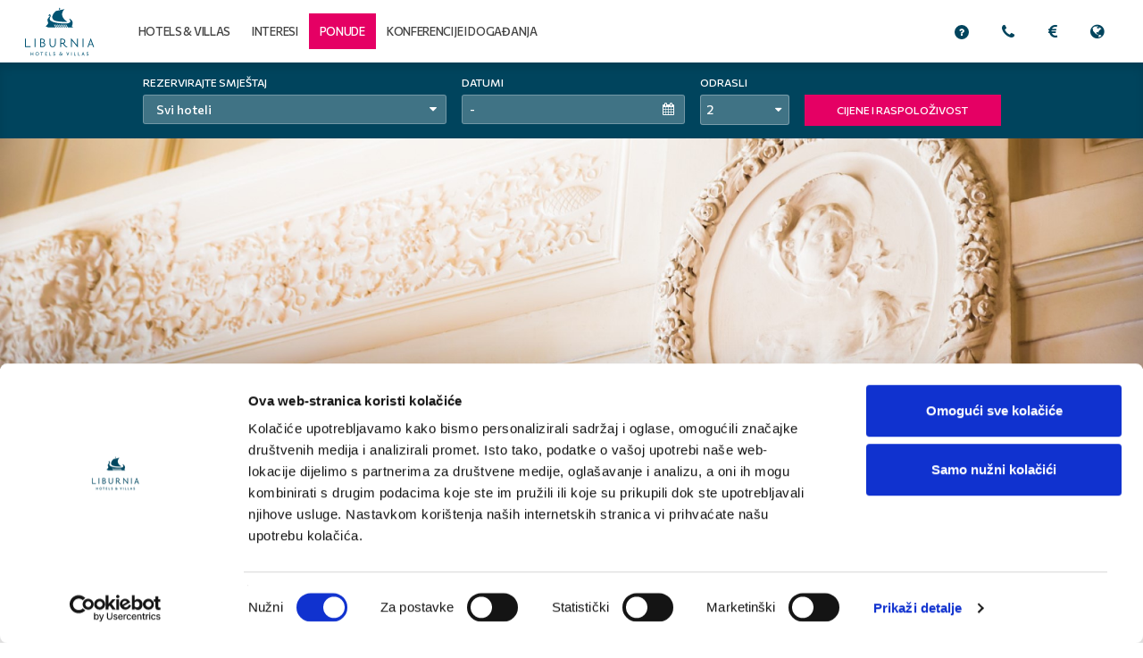

--- FILE ---
content_type: text/html; charset=utf-8
request_url: https://www.liburnia.hr/hr/heritage-journey
body_size: 29846
content:





<!DOCTYPE html>
<!-- paulirish.com/2008/conditional-stylesheets-vs-css-hacks-answer-neither/ -->
<!--[if lt IE 7]> <html class="no-js lt-ie10 lt-ie9 lt-ie8 lt-ie7" lang="en"> <![endif]-->
<!--[if IE 7]>    <html class="no-js lt-ie10 lt-ie9 lt-ie8" lang="en"> <![endif]-->
<!--[if IE 8]>    <html class="no-js lt-ie10 lt-ie9" lang="en"> <![endif]-->
<!--[if IE 9]>    <html class="no-js lt-ie10" lang="en"> <![endif]-->
<!--[if gt IE 9]><!--> <html class="no-js" lang="en"> <!--<![endif]-->
<head><meta charset="utf-8" /><meta http-equiv="X-UA-Compatible" content="IE=edge" /><meta name="viewport" content="width=device-width, initial-scale=1" /><title>
	Heritage Journey | Liburnia
</title><meta name="description" content="Pronađite povijesne hotele u Opatiji. Prvi hoteli na Jadranu izgrađeni su upravo u ovom gradu. Saznajte više o povijesti Opatije i Liburnia Riviera Hotelima.">
<link rel="canonical" href="https://www.liburnia.hr/hr/heritage-journey">
<meta name="SKYPE_TOOLBAR" content="SKYPE_TOOLBAR_PARSER_COMPATIBLE">
<meta name="progid" content="/default.xxx?objectid=246350&lng=hr">

        <link rel="alternate" hreflang="hr" href="https://www.liburnia.hr/hr/heritage-journey" />
    
        <link rel="alternate" hreflang="en" href="https://www.liburnia.hr/en/heritage-journey" />
    
        <link rel="alternate" hreflang="it" href="https://www.liburnia.hr/it/heritage-journey" />
    
        <link rel="alternate" hreflang="de" href="https://www.liburnia.hr/de/heritage-journey" />
    
        <link rel="alternate" hreflang="si" href="https://www.liburnia.hr/si/heritage-journey" />
    


<link rel="preconnect" href="https://fonts.gstatic.com">
<link href="https://fonts.googleapis.com/css2?family=Commissioner:wght@300;500&display=swap" rel="stylesheet" rel="preload" as="style">
<link href="/cms_assets/cms_css/plugins.min.css?v=20260909130910" rel="stylesheet">
<link rel="stylesheet" href="https://ajax.googleapis.com/ajax/libs/jqueryui/1.11.3/themes/smoothness/jquery-ui.css" />
<link href="/cms_assets/cms_css/main.min.css?v=20260909130916" rel="stylesheet">

<link href="/cms_assets/cms_css/to-build.css?v=20260709130742" rel="stylesheet">
   
<!-- HTML5 shim and Respond.js for IE8 support of HTML5 elements and media queries -->
<!-- WARNING: Respond.js doesn't work if you view the page via file:// -->
<!--[if lt IE 9]>
    <script src="https://oss.maxcdn.com/html5shiv/3.7.2/html5shiv.min.js"></script>
    <script src="https://oss.maxcdn.com/respond/1.4.2/respond.min.js"></script>
<![endif]-->
<script src="https://cdnjs.cloudflare.com/ajax/libs/modernizr/2.8.3/modernizr.min.js" integrity="sha384-bPV3mA2eo3edoq56VzcPBmG1N1QVUfjYMxVIJPPzyFJyFZ8GFfN7Npt06Zr23qts" crossorigin="anonymous"></script>    
<script type="text/javascript">
    var _Language = "hr";
    var _CurrentObjectId = "246350";
    var _CurrentParentId = "0";
    var _WcfDomain = "https://www.liburnia.hr/";
    var _WcfCookieDomain = "liburnia.hr";
    var galleriaConfig = [{ 'show_thumbnails': '[loc_galleria_show_thumbnails]', 'hide_thumbnails': '[loc_galleria_hide_thumbnails]', 'play': 'Start the gallery', 'pause': 'Stop the gallery', 'enter_fullscreen': 'Full-screen gallery', 'exit_fullscreen': '[loc_galleria_exit_fullscreen]', 'popout_image': 'Pop-up Galerie', 'showing_image': 'Picture no.' }];
    var _currency = "EUR";
    var _currencyDropdown = true;
</script>

<link href="/cms_media/customcss/custom.css?v=20244826084820" rel="stylesheet" />
<script src="/cms_media/customscript/custom_head.js?v=20150704170754" defer></script>

<meta name="facebook-domain-verification" content="2kpjnvvzlvw7d0cc8kvoxz8n15henc" />

<!-- Google Tag Manager -->
<script defer>(function(w,d,s,l,i){w[l]=w[l]||[];w[l].push({'gtm.start':
new Date().getTime(),event:'gtm.js'});var f=d.getElementsByTagName(s)[0],
j=d.createElement(s),dl=l!='dataLayer'?'&l='+l:'';j.async=true;j.src=
'https://www.googletagmanager.com/gtm.js?id='+i+dl;f.parentNode.insertBefore(j,f);
})(window,document,'script','dataLayer','GTM-NZKNF2B');</script>
<!-- End Google Tag Manager -->

<script id="Cookiebot" data-culture="HR" src="https://consent.cookiebot.com/uc.js" data-cbid="4ef87ba9-2de8-46b6-82d4-79ebce6459b7" data-cookieconsent="marketing,statistics,preference" data-blockingmode="auto" type="text/javascript" defer></script>
</head>
<body class="hotel-list-page ">
    

<!-- Google Tag Manager (noscript) -->
<noscript><iframe src="https://www.googletagmanager.com/ns.html?id=GTM-NZKNF2B"
height="0" width="0" style="display:none;visibility:hidden"></iframe></noscript>
<!-- End Google Tag Manager (noscript) -->


<script src="/cms_media/customscript/custom_body_header.js" type="text/javascript"></script>



<!-- Cookie boot 11.07.2019 -->







    <form method="post" action="/hr/heritage-journey" id="form1">
<div class="aspNetHidden">
<input type="hidden" name="__VIEWSTATE" id="__VIEWSTATE" value="" />
</div>


<script type="text/javascript">
//<![CDATA[
var strJezicniIzrazi=[{"IDObjekta":179055,"IDJezika":"hr","Vrijednost":"više informacija","Oznaka":"loc_blog_linkviseinformacija"},{"IDObjekta":179056,"IDJezika":"hr","Vrijednost":"Iz našeg bloga","Oznaka":"loc_blog_naslovbox"},{"IDObjekta":179057,"IDJezika":"hr","Vrijednost":"Djeca","Oznaka":"loc_booking_djeca"},{"IDObjekta":179058,"IDJezika":"hr","Vrijednost":"Datumi","Oznaka":"loc_booking_dolazak"},{"IDObjekta":179059,"IDJezika":"hr","Vrijednost":"Odlazak","Oznaka":"loc_booking_odlazak"},{"IDObjekta":179060,"IDJezika":"hr","Vrijednost":"Odrasli","Oznaka":"loc_booking_odrasli"},{"IDObjekta":179061,"IDJezika":"hr","Vrijednost":"Natrag","Oznaka":"loc_button_povratak"},{"IDObjekta":179062,"IDJezika":"hr","Vrijednost":"rezervirajte on-line","Oznaka":"loc_button_bookonline"},{"IDObjekta":179063,"IDJezika":"hr","Vrijednost":"povratak na vrh","Oznaka":"loc_button_povrataknavrh"},{"IDObjekta":179064,"IDJezika":"hr","Vrijednost":"CIJENE I RASPOLOŽIVOST","Oznaka":"loc_button_provjeriraspolozivost"},{"IDObjekta":179065,"IDJezika":"hr","Vrijednost":"Prijavite se","Oznaka":"loc_button_prijavitese"},{"IDObjekta":179066,"IDJezika":"hr","Vrijednost":"Soba već od","Oznaka":"loc_cijenaod"},{"IDObjekta":179067,"IDJezika":"hr","Vrijednost":"Nadolazeći događaji","Oznaka":"loc_dogadjaj_naslovnadolazecidogadjaji"},{"IDObjekta":179068,"IDJezika":"hr","Vrijednost":"Vezani događaji","Oznaka":"loc_dogadjaj_pogledajtesvevezanedogadjaje"},{"IDObjekta":179069,"IDJezika":"hr","Vrijednost":"dostupno","Oznaka":"loc_dostupno"},{"IDObjekta":179070,"IDJezika":"hr","Vrijednost":"Filtrirani smještajni objekti","Oznaka":"loc_mapa_filtriranismjestajniobjekti"},{"IDObjekta":179071,"IDJezika":"hr","Vrijednost":"Ili","Oznaka":"loc_mapa_ili"},{"IDObjekta":179072,"IDJezika":"hr","Vrijednost":"Legenda","Oznaka":"loc_mapa_legenda"},{"IDObjekta":179073,"IDJezika":"hr","Vrijednost":"Pogledajte sve smještajne objekte","Oznaka":"loc_mapa_pogledajtesmjestajneobjektenamapi"},{"IDObjekta":179074,"IDJezika":"hr","Vrijednost":"Pogledaj obližnje zračne luke","Oznaka":"loc_mapa_pronadjiteobliznjezracneluke"},{"IDObjekta":179075,"IDJezika":"hr","Vrijednost":"Pogledajte ovo na listi","Oznaka":"loc_mapa_pogledajteovonalisti"},{"IDObjekta":179076,"IDJezika":"hr","Vrijednost":"Po lokaciji","Oznaka":"loc_mapa_polokaciji"},{"IDObjekta":179077,"IDJezika":"hr","Vrijednost":"Po temi","Oznaka":"loc_mapa_potemi"},{"IDObjekta":179078,"IDJezika":"hr","Vrijednost":"Zumirajte za detalje","Oznaka":"loc_mapa_zumirajtezadetalje"},{"IDObjekta":179079,"IDJezika":"hr","Vrijednost":"Nastavak","Oznaka":"loc_nastavak"},{"IDObjekta":179080,"IDJezika":"hr","Vrijednost":"Promocije i novosti","Oznaka":"loc_newsletter_boxnaslov"},{"IDObjekta":179081,"IDJezika":"hr","Vrijednost":"Vaša e-mail adresa","Oznaka":"loc_newsletter_vasaemailadresa"},{"IDObjekta":179082,"IDJezika":"hr","Vrijednost":"Pogledajte sve vezane ponude","Oznaka":"loc_pogledajtesvevezaneponude"},{"IDObjekta":179083,"IDJezika":"hr","Vrijednost":"Vrijedi za smještajne objekte","Oznaka":"loc_ponuda_vrijedizasmjestajneobjekte"},{"IDObjekta":179084,"IDJezika":"hr","Vrijednost":"Ponuda vrijedi od","Oznaka":"loc_ponuda_vrijediod"},{"IDObjekta":179085,"IDJezika":"hr","Vrijednost":"Izaberite tip posebne ponude","Oznaka":"loc_ponude_odaberitetipkategorije"},{"IDObjekta":179086,"IDJezika":"hr","Vrijednost":"Druge ponude","Oznaka":"loc_ponude_pogledajteviseponuda"},{"IDObjekta":179087,"IDJezika":"hr","Vrijednost":"Uštedite do","Oznaka":"loc_ponude_usteditedo"},{"IDObjekta":179088,"IDJezika":"hr","Vrijednost":"Pratite nas","Oznaka":"loc_pratitenas"},{"IDObjekta":179089,"IDJezika":"hr","Vrijednost":"Pročitajte više","Oznaka":"loc_procitajtevise"},{"IDObjekta":179090,"IDJezika":"hr","Vrijednost":"saznajte više o Opatiji ","Oznaka":"loc_saznajtevise"},{"IDObjekta":179091,"IDJezika":"hr","Vrijednost":"Sobe i cijene","Oznaka":"loc_smjestaj_buttonsobecijene"},{"IDObjekta":179092,"IDJezika":"hr","Vrijednost":"Nedavno ste gledali","Oznaka":"loc_smjestaj_nedavnopregledani"},{"IDObjekta":179093,"IDJezika":"hr","Vrijednost":"Pogledajte sve smještajne objekte","Oznaka":"loc_smjestaj_pogledajtesvesmjestajneobjekte"},{"IDObjekta":179094,"IDJezika":"hr","Vrijednost":"Cijena","Oznaka":"loc_smjestaj_sortirajtecijena"},{"IDObjekta":179095,"IDJezika":"hr","Vrijednost":"Sortiraj smještajne objekte po","Oznaka":"loc_smjestaj_sortirajtesmjestajneobjektepo"},{"IDObjekta":179096,"IDJezika":"hr","Vrijednost":"Zvjezdice","Oznaka":"loc_smjestaj_sortirajtekategorija"},{"IDObjekta":179097,"IDJezika":"hr","Vrijednost":"Lokacija","Oznaka":"loc_smjestaj_sortirajtelokacija"},{"IDObjekta":179098,"IDJezika":"hr","Vrijednost":"Sortiraj hotele po","Oznaka":"loc_smjestaj_sortirajtepo"},{"IDObjekta":179099,"IDJezika":"hr","Vrijednost":"Dodatno","Oznaka":"loc_smjestaj_tipsmjestaja_dodaci"},{"IDObjekta":179100,"IDJezika":"hr","Vrijednost":"Pogled","Oznaka":"loc_smjestaj_tipsmjestaja_pogled"},{"IDObjekta":179101,"IDJezika":"hr","Vrijednost":"Tip kreveta","Oznaka":"loc_smjestaj_tipsmjestaja_sobe"},{"IDObjekta":179102,"IDJezika":"hr","Vrijednost":"Veličina sobe","Oznaka":"loc_smjestaj_tipsmjestaja_velicinasobe"},{"IDObjekta":179103,"IDJezika":"hr","Vrijednost":"Zadnje rezervirani","Oznaka":"loc_smjestaj_zadnjerezervirani"},{"IDObjekta":179104,"IDJezika":"hr","Vrijednost":"Traži","Oznaka":"loc_trazi"},{"IDObjekta":179105,"IDJezika":"hr","Vrijednost":"Najnovije na Twitteru","Oznaka":"loc_twitter_naslovbox"},{"IDObjekta":179106,"IDJezika":"hr","Vrijednost":"Više","Oznaka":"loc_twitter_pogledajtevise"},{"IDObjekta":179107,"IDJezika":"hr","Vrijednost":"Od","Oznaka":"loc_od"},{"IDObjekta":179108,"IDJezika":"hr","Vrijednost":" do","Oznaka":"loc_do"},{"IDObjekta":179109,"IDJezika":"hr","Vrijednost":"Rezerviraj smještaj!","Oznaka":"loc_smjestaj_bukirajovajhotel"},{"IDObjekta":179159,"IDJezika":"hr","Vrijednost":"Naš smještaj","Oznaka":"loc_smjestaj_ouraccommodation"},{"IDObjekta":179209,"IDJezika":"hr","Vrijednost":"Nažalost, ova ponuda je istekla.\u003cbr /\u003e\u003ca href=\"/hr/ponude/sve-ponude\" style=\"color: white; text-decoration: underline;\"\u003ePOGLEDAJTE DRUGE PONUDE \u0026raquo;\u003c/a\u003e","Oznaka":"loc_ponuda_napomenaoisteku"},{"IDObjekta":179210,"IDJezika":"hr","Vrijednost":"Zabranjeno pušenje","Oznaka":"loc_icon_zabrenjenopusenje"},{"IDObjekta":179211,"IDJezika":"hr","Vrijednost":"Dozvoljeno pušenje","Oznaka":"loc_icon_dozvoljenopusenje"},{"IDObjekta":179212,"IDJezika":"hr","Vrijednost":"Broj osoba","Oznaka":"loc_icon_brojosoba"},{"IDObjekta":179213,"IDJezika":"hr","Vrijednost":"Lokacija","Oznaka":"loc_locatedin"},{"IDObjekta":179214,"IDJezika":"hr","Vrijednost":"Detalji","Oznaka":"loc_details"},{"IDObjekta":179224,"IDJezika":"hr","Vrijednost":"promijeni datum","Oznaka":"loc_button_promjenidatume"},{"IDObjekta":179262,"IDJezika":"hr","Vrijednost":"Copyright Liburnia Riviera Hoteli - 2013","Oznaka":"loc_footer_copyright"},{"IDObjekta":179264,"IDJezika":"hr","Vrijednost":"Prijavite se","Oznaka":"loc_button_prijava"},{"IDObjekta":179271,"IDJezika":"hr","Vrijednost":"Liburnia Hotels \u0026 Villas","Oznaka":"loc_logo_text"},{"IDObjekta":179292,"IDJezika":"hr","Vrijednost":"€","Oznaka":"loc_oznakavalute"},{"IDObjekta":179293,"IDJezika":"hr","Vrijednost":"Zatvori","Oznaka":"loc_zatvori"},{"IDObjekta":179297,"IDJezika":"hr","Vrijednost":"Pogledajte informacije o lokaciji","Oznaka":"loc_mapa_pogledajtelokacijuiputovanje"},{"IDObjekta":179312,"IDJezika":"hr","Vrijednost":"Provjeri raspoloživost","Oznaka":"loc_smjestaj_availableaccommodation"},{"IDObjekta":179313,"IDJezika":"hr","Vrijednost":"Nažalost nema raspoloživog smještaja za odabrano razdoblje boravka. Promijenite razdoblje ili broj gostiju.","Oznaka":"loc_smjestaj_unavailableaccommodation"},{"IDObjekta":179532,"IDJezika":"hr","Vrijednost":"Posebne ponude","Oznaka":"loc_specialdeals"},{"IDObjekta":179591,"IDJezika":"hr","Vrijednost":"Rezervirajte sada!","Oznaka":"loc_booking_booknow"},{"IDObjekta":179592,"IDJezika":"hr","Vrijednost":"Early booking popust","Oznaka":"loc_latestbookdiscount"},{"IDObjekta":179596,"IDJezika":"hr","Vrijednost":"Prikaz hotela na karti","Oznaka":"loc_mapa_pogledajhotelenamapi"},{"IDObjekta":179736,"IDJezika":"hr","Vrijednost":"Smještaj","Oznaka":"loc_smjestaj_accomodationicons"},{"IDObjekta":179941,"IDJezika":"hr","Vrijednost":"Uživajte u klasičnoj povijesti Opatije","Oznaka":"loc_homepagenaslov"},{"IDObjekta":180043,"IDJezika":"hr","Vrijednost":"Nedavno ste gledali","Oznaka":"loc_overlay_lookedat"},{"IDObjekta":180128,"IDJezika":"hr","Vrijednost":"Pogledaj sve smještajne objekte","Oznaka":"loc_smjestaj_pogledajsvesmjestajneobjekte"},{"IDObjekta":180187,"IDJezika":"hr","Vrijednost":"Prikaz cijena i dostupnosti za:","Oznaka":"loc_smjestaj_showingpricesandaviabilityfor"},{"IDObjekta":180188,"IDJezika":"hr","Vrijednost":"do","Oznaka":"loc_smjestaj_do"},{"IDObjekta":180189,"IDJezika":"hr","Vrijednost":"Promjeni pretragu","Oznaka":"loc_button_changeclear"},{"IDObjekta":180190,"IDJezika":"hr","Vrijednost":"izbriši","Oznaka":"loc_button_cleardates"},{"IDObjekta":180251,"IDJezika":"hr","Vrijednost":"Zadnje rezervirano","Oznaka":"loc_smjestaj_latestbooked"},{"IDObjekta":180342,"IDJezika":"hr","Vrijednost":"noć","Oznaka":"loc_smjestaj_noci"},{"IDObjekta":180369,"IDJezika":"hr","Vrijednost":"za noć","Oznaka":"loc_zanoc"},{"IDObjekta":180379,"IDJezika":"hr","Vrijednost":"Saznajte više","Oznaka":"loc_learnmore"},{"IDObjekta":180380,"IDJezika":"hr","Vrijednost":"Više o opatijskoj regiji","Oznaka":"loc_moreabouttheopatijaregion"},{"IDObjekta":180543,"IDJezika":"hr","Vrijednost":"Traži i rezerviraj","Oznaka":"loc_booking_popupnaslov"},{"IDObjekta":180564,"IDJezika":"hr","Vrijednost":"Prema temi","Oznaka":"loc_theme"},{"IDObjekta":180565,"IDJezika":"hr","Vrijednost":"Prema lokaciji","Oznaka":"loc_location"},{"IDObjekta":180566,"IDJezika":"hr","Vrijednost":"Molimo unesite Vašu e-mail adresu","Oznaka":"loc_newsletter_emailobavezanunos"},{"IDObjekta":180567,"IDJezika":"hr","Vrijednost":"Nevažeća e-mail adresa. Molimo pokušajte ponovo.","Oznaka":"loc_newsletter_emailadresapogresna"},{"IDObjekta":180568,"IDJezika":"hr","Vrijednost":"Pogledajte sva događanja","Oznaka":"loc_dogadjaj_pogledajsvevezanedogadjaje"},{"IDObjekta":180569,"IDJezika":"hr","Vrijednost":"","Oznaka":"loc_unavailable"},{"IDObjekta":180570,"IDJezika":"hr","Vrijednost":"LRH Novosti","Oznaka":"loc_lrhnovosti"},{"IDObjekta":180573,"IDJezika":"hr","Vrijednost":"Izabrali ste","Oznaka":"loc_youhaveselected"},{"IDObjekta":180841,"IDJezika":"hr","Vrijednost":"Najbliži aerodromi","Oznaka":"loc_mapa_closestairports"},{"IDObjekta":180842,"IDJezika":"hr","Vrijednost":"Putovanja","Oznaka":"loc_travel"},{"IDObjekta":180843,"IDJezika":"hr","Vrijednost":"Rezervirajte","Oznaka":"loc_mapa_booknow"},{"IDObjekta":180844,"IDJezika":"hr","Vrijednost":"Više...","Oznaka":"loc_mapa_learnmore"},{"IDObjekta":180845,"IDJezika":"hr","Vrijednost":"U susjedstvu...","Oznaka":"loc_mapa_closestattractions"},{"IDObjekta":180846,"IDJezika":"hr","Vrijednost":"Kako do nas","Oznaka":"loc_mapa_howtogethere"},{"IDObjekta":180848,"IDJezika":"hr","Vrijednost":"CIJENE I RASPOLOŽIVOST","Oznaka":"loc_modifydates"},{"IDObjekta":180879,"IDJezika":"hr","Vrijednost":"Smještaj","Oznaka":"loc_smjestaj"},{"IDObjekta":180880,"IDJezika":"hr","Vrijednost":"Prethodno","Oznaka":"loc_mapa_previous"},{"IDObjekta":180881,"IDJezika":"hr","Vrijednost":"Sljedeće","Oznaka":"loc_mapa_next"},{"IDObjekta":180882,"IDJezika":"hr","Vrijednost":"Atrakcije","Oznaka":"loc_mapa_attraction"},{"IDObjekta":180883,"IDJezika":"hr","Vrijednost":"Smještaj u blizini","Oznaka":"loc_mapa_nearbyaccomodation"},{"IDObjekta":180884,"IDJezika":"hr","Vrijednost":"Potražite savršen smještaj u Opatiji","Oznaka":"loc_defaultoverlaytext"},{"IDObjekta":180885,"IDJezika":"hr","Vrijednost":"Provjeri po datumu","Oznaka":"loc_checkbydate"},{"IDObjekta":180886,"IDJezika":"hr","Vrijednost":"Zatvori","Oznaka":"loc_button_zatvori"},{"IDObjekta":180887,"IDJezika":"hr","Vrijednost":"Slijedite nas na Twitteru","Oznaka":"loc_pratitenasnatwitter"},{"IDObjekta":180888,"IDJezika":"hr","Vrijednost":"Slijedite nas na Facebooku","Oznaka":"loc_pratitenasnafacebook"},{"IDObjekta":180889,"IDJezika":"hr","Vrijednost":"Pratite nas na Flickru","Oznaka":"loc_pratitenasnaflickr"},{"IDObjekta":180890,"IDJezika":"hr","Vrijednost":"Zatvori","Oznaka":"loc_mapa_close"},{"IDObjekta":182225,"IDJezika":"hr","Vrijednost":"Trenutačno nije dostupna niti jedna ponuda iz ove kategorije.","Oznaka":"loc_noresultporuka"},{"IDObjekta":182232,"IDJezika":"hr","Vrijednost":"Rezerviraj","Oznaka":"loc_smjestaj_2korakbookinga"},{"IDObjekta":182846,"IDJezika":"hr","Vrijednost":"reservations@liburnia.hr","Oznaka":"loc_contactform_emailto"},{"IDObjekta":182985,"IDJezika":"hr","Vrijednost":"Pratite nas na YouTube","Oznaka":"loc_pratitenasnayoutube"},{"IDObjekta":182986,"IDJezika":"hr","Vrijednost":"Ime","Oznaka":"loc_contactform_ime"},{"IDObjekta":182987,"IDJezika":"hr","Vrijednost":"Prezime","Oznaka":"loc_contactform_prezime"},{"IDObjekta":182988,"IDJezika":"hr","Vrijednost":"E-mail","Oznaka":"loc_contactform_email"},{"IDObjekta":182989,"IDJezika":"hr","Vrijednost":"Datum dolaska","Oznaka":"loc_contactform_datumdolazak"},{"IDObjekta":182990,"IDJezika":"hr","Vrijednost":"Datum odlaska","Oznaka":"loc_contactform_datumodlazak"},{"IDObjekta":182991,"IDJezika":"hr","Vrijednost":"Država","Oznaka":"loc_contactform_drzave"},{"IDObjekta":182992,"IDJezika":"hr","Vrijednost":"Hotel","Oznaka":"loc_contactform_hoteli"},{"IDObjekta":182993,"IDJezika":"hr","Vrijednost":"Broj soba","Oznaka":"loc_contactform_brojsoba"},{"IDObjekta":182994,"IDJezika":"hr","Vrijednost":"Broj odraslih","Oznaka":"loc_contactform_brojodrasli"},{"IDObjekta":182995,"IDJezika":"hr","Vrijednost":"Broj djece","Oznaka":"loc_contactform_brojdjece"},{"IDObjekta":182996,"IDJezika":"hr","Vrijednost":"Upišite dodatni zahtjev ili broj telefona za povratni poziv:","Oznaka":"loc_contactform_poruka"},{"IDObjekta":182997,"IDJezika":"hr","Vrijednost":"Želite li primati naš newsletter?","Oznaka":"loc_contactform_odabirdolaskanewslettera"},{"IDObjekta":182998,"IDJezika":"hr","Vrijednost":"Odaberite","Oznaka":"loc_contactform_odaberite"},{"IDObjekta":182999,"IDJezika":"hr","Vrijednost":"Da","Oznaka":"loc_contactform_newsletterodaberida"},{"IDObjekta":183000,"IDJezika":"hr","Vrijednost":"Ne","Oznaka":"loc_contactform_newsletterodaberine"},{"IDObjekta":183001,"IDJezika":"hr","Vrijednost":"Pošalji","Oznaka":"loc_contactform_buttonposalji"},{"IDObjekta":183002,"IDJezika":"hr","Vrijednost":"Dijete ima godina","Oznaka":"loc_contactform_djeteimagodina"},{"IDObjekta":183003,"IDJezika":"hr","Vrijednost":"Greška: e-mail nije poslan","Oznaka":"loc_contactform_emailnijeposlangreska"},{"IDObjekta":183004,"IDJezika":"hr","Vrijednost":"E-mail poslan","Oznaka":"loc_contactform_emailposlan"},{"IDObjekta":183007,"IDJezika":"hr","Vrijednost":"Koristite \u003cstrong\u003estaru verziju\u003c/strong\u003e preglednika. Molimo \u003ca href=\"http://browsehappy.com/\"\u003enadogradite svoj preglednik\u003c/a\u003e kako bi poboljšali svoje iskustvo.","Oznaka":"loc_outdatedbrowserupgrademessage"},{"IDObjekta":183354,"IDJezika":"hr","Vrijednost":"Pratite nas na Google+","Oznaka":"loc_pratitenasnagoogle+"},{"IDObjekta":184228,"IDJezika":"hr","Vrijednost":"test sync HR","Oznaka":"test_oznaka_sync"},{"IDObjekta":184339,"IDJezika":"hr","Vrijednost":"NAJNOVIJE NA FACEBOOKU","Oznaka":"loc_facebook_naslovbox"},{"IDObjekta":185057,"IDJezika":"hr","Vrijednost":"\"Prije svega, priprema je tajna uspjeha.\" - Henry Ford","Oznaka":"loc_micerfp_grouprequirements"},{"IDObjekta":185058,"IDJezika":"hr","Vrijednost":"Naziv kongresa / događanja","Oznaka":"loc_micerfp_eventname"},{"IDObjekta":185059,"IDJezika":"hr","Vrijednost":"Vrsta MICE događanja","Oznaka":"loc_micerfp_event_type"},{"IDObjekta":185060,"IDJezika":"hr","Vrijednost":"Hotel","Oznaka":"loc_micerfp_hotels"},{"IDObjekta":185061,"IDJezika":"hr","Vrijednost":"Broj sudionika","Oznaka":"loc_micerfp_numberofparticipants"},{"IDObjekta":185062,"IDJezika":"hr","Vrijednost":"Broj soba","Oznaka":"loc_micerfp_number_rooms"},{"IDObjekta":185063,"IDJezika":"hr","Vrijednost":"Budžet po sobi / noćenju","Oznaka":"loc_micerfp_budget"},{"IDObjekta":185064,"IDJezika":"hr","Vrijednost":"Postava glavne dvorane","Oznaka":"loc_micerfp_mainhallsetup"},{"IDObjekta":185065,"IDJezika":"hr","Vrijednost":"Alternativni datumi / \u003cbr/\u003e posebni zahtjevi","Oznaka":"loc_micerfp_alternativedatesspecialrequirements"},{"IDObjekta":185066,"IDJezika":"hr","Vrijednost":"Ime","Oznaka":"loc_micerfp_contactfirstname"},{"IDObjekta":185067,"IDJezika":"hr","Vrijednost":"Prezime","Oznaka":"loc_micerfp_contactlastname"},{"IDObjekta":185068,"IDJezika":"hr","Vrijednost":"E-mail","Oznaka":"loc_micerfp_email"},{"IDObjekta":185069,"IDJezika":"hr","Vrijednost":"Telefon","Oznaka":"loc_micerfp_phone"},{"IDObjekta":185070,"IDJezika":"hr","Vrijednost":"Tvrtka","Oznaka":"loc_micerfp_companyname"},{"IDObjekta":185072,"IDJezika":"hr","Vrijednost":"Vaš zahtjev je uspješno poslan. Naše osoblje će Vas kontaktirati.","Oznaka":"loc_micerfp_success"},{"IDObjekta":185073,"IDJezika":"hr","Vrijednost":"Došlo je do greške, molimo Vas da pokušate ponovno!","Oznaka":"loc_micerfp_error"},{"IDObjekta":185074,"IDJezika":"hr","Vrijednost":"Ponuda hrane i pića","Oznaka":"loc_micerfp_ponudahranapice"},{"IDObjekta":185075,"IDJezika":"hr","Vrijednost":"kongresi@liburnia.hr","Oznaka":"loc_micerfp_emailfrom"},{"IDObjekta":185076,"IDJezika":"hr","Vrijednost":"kongresi@liburnia.hr","Oznaka":"loc_micerfp_emailto"},{"IDObjekta":185077,"IDJezika":"hr","Vrijednost":"MICE: Upit za ponudu sa weba","Oznaka":"loc_micerfp_emailsubject"},{"IDObjekta":185078,"IDJezika":"hr","Vrijednost":"Odaberite;Hotel Ambasador (5*);Hotel Kvarner (4*);Villa Amalia (4*);Heritage Hotel Imperial (4*);Hotel Palace Bellevue (4*);Hotel Admiral (4*);Hotel Excelsior (4*);Hotel Marina (4*);","Oznaka":"loc_micerfp_hotelslist"},{"IDObjekta":185079,"IDJezika":"hr","Vrijednost":"Gledalište;Učionica;U-postav;Sastanak;Recepcija/Cocktail;Banket","Oznaka":"loc_delimited_micerfp_mainhallsetup"},{"IDObjekta":185080,"IDJezika":"hr","Vrijednost":"Odaberite;Sastanak;Konferencija;Team Building;Prezentacija;Promocija\r\n","Oznaka":"loc_delimited_micerfp_eventtype"},{"IDObjekta":185082,"IDJezika":"hr","Vrijednost":"Pošaljite","Oznaka":"loc_mice_rfp_submit"},{"IDObjekta":185083,"IDJezika":"hr","Vrijednost":"Polja označena zvjezdicom (*) su obavezna","Oznaka":"loc_fieldsarerequired"},{"IDObjekta":185084,"IDJezika":"hr","Vrijednost":"Posebni zahtjevi","Oznaka":"loc_micerfp_specialrequirements"},{"IDObjekta":185085,"IDJezika":"hr","Vrijednost":"Kontakt:","Oznaka":"loc_micerfp_contactinfo"},{"IDObjekta":185086,"IDJezika":"hr","Vrijednost":"Uneseni e-mail je neispravan","Oznaka":"loc_micerfp_neispravanemail"},{"IDObjekta":185087,"IDJezika":"hr","Vrijednost":"Obavezno polje","Oznaka":"loc_micerfp_obaveznopolje"},{"IDObjekta":185199,"IDJezika":"hr","Vrijednost":"Da","Oznaka":"loc_micerfp_ponudahranapice_yes"},{"IDObjekta":185200,"IDJezika":"hr","Vrijednost":"Ne","Oznaka":"loc_micerfp_ponudahranapice_no"},{"IDObjekta":186348,"IDJezika":"hr","Vrijednost":"Soba već od","Oznaka":"loc_sobaod"},{"IDObjekta":186400,"IDJezika":"hr","Vrijednost":"CIJENE I RASPOLOŽIVOST","Oznaka":"loc_smjestaj_1korakbookinga"},{"IDObjekta":186401,"IDJezika":"hr","Vrijednost":"Datum dolaska","Oznaka":"loc_micerfp_datearrive"},{"IDObjekta":186402,"IDJezika":"hr","Vrijednost":"Datum odlaska","Oznaka":"loc_micerfp_datedepart"},{"IDObjekta":186403,"IDJezika":"hr","Vrijednost":"Destinacije i hoteli","Oznaka":"loc_destinationhotelsearch"},{"IDObjekta":186404,"IDJezika":"hr","Vrijednost":"Odaberite željenu destinaciju","Oznaka":"loc_chooseteasertext"},{"IDObjekta":186405,"IDJezika":"hr","Vrijednost":"Filtriraj prema","Oznaka":"loc_smjestaj_filtrirajtepo"},{"IDObjekta":186448,"IDJezika":"hr","Vrijednost":"Obriši i postavi kao zadano","Oznaka":"loc_chooseteaser_all"},{"IDObjekta":186449,"IDJezika":"hr","Vrijednost":"Sve","Oznaka":"loc_destinationhotelsearch_all"},{"IDObjekta":186450,"IDJezika":"hr","Vrijednost":"Filtriraj prema zvjezdicama","Oznaka":"loc_filterbystars"},{"IDObjekta":186451,"IDJezika":"hr","Vrijednost":"Filtriraj prema cijeni","Oznaka":"loc_sortbyprice"},{"IDObjekta":186452,"IDJezika":"hr","Vrijednost":"S višom cijenom","Oznaka":"loc_sortbyprice_desc"},{"IDObjekta":186453,"IDJezika":"hr","Vrijednost":"S nižom cijenom","Oznaka":"loc_sortbyprice_asc"},{"IDObjekta":186460,"IDJezika":"hr","Vrijednost":" 18406 ","Oznaka":"loc_id_default_kategorije_posebne_ponude"},{"IDObjekta":186461,"IDJezika":"hr","Vrijednost":"za noć!","Oznaka":"loc_price_per"},{"IDObjekta":186462,"IDJezika":"hr","Vrijednost":"Nema ponuda prema zadanim filterima. Molimo promijenite datum dolaska i odlaska ili postavke filtera.","Oznaka":"loc_no_result_posebne_ponude_filter_sort"},{"IDObjekta":186464,"IDJezika":"hr","Vrijednost":" ili više","Oznaka":"loc_filterbystars_ormore"},{"IDObjekta":186740,"IDJezika":"hr","Vrijednost":"Podijeli","Oznaka":"loc_share"},{"IDObjekta":187222,"IDJezika":"hr","Vrijednost":"Pokreni galeriju","Oznaka":"loc_galleria_play"},{"IDObjekta":187223,"IDJezika":"hr","Vrijednost":"Zaustavi galeriju","Oznaka":"loc_galleria_pause"},{"IDObjekta":187224,"IDJezika":"hr","Vrijednost":"Pop-up galerija","Oznaka":"loc_galleria_popout_image"},{"IDObjekta":187225,"IDJezika":"hr","Vrijednost":"Galerija preko cijelog zaslona","Oznaka":"loc_galleria_enter_fullscreen"},{"IDObjekta":187226,"IDJezika":"hr","Vrijednost":"Slika broj","Oznaka":"loc_galleria_showing_image"},{"IDObjekta":191266,"IDJezika":"hr","Vrijednost":"Fotografije","Oznaka":"loc_button_images"},{"IDObjekta":191267,"IDJezika":"hr","Vrijednost":"Video","Oznaka":"loc_button_video"},{"IDObjekta":191268,"IDJezika":"hr","Vrijednost":"Karta","Oznaka":"loc_button_map"},{"IDObjekta":191299,"IDJezika":"hr","Vrijednost":"Ekskluzivne ponude:","Oznaka":"loc_header_search_list_pp_interes"},{"IDObjekta":191300,"IDJezika":"hr","Vrijednost":"Ponude prema interesu:","Oznaka":"loc_header_search_list_category_interes"},{"IDObjekta":191301,"IDJezika":"hr","Vrijednost":"\u003cspan style=\"color: #BB9265; font-weight: bold;\"\u003ePretražite ponude prema kategoriji i periodu boravka:\u003c/span\u003e","Oznaka":"loc_header_search_book_deal_package_title"},{"IDObjekta":191304,"IDJezika":"hr","Vrijednost":"Pronađi","Oznaka":"loc_listing_filter_searchresults_find"},{"IDObjekta":191305,"IDJezika":"hr","Vrijednost":"Odlazak","Oznaka":"loc_listing_filter_searchresults_checkout"},{"IDObjekta":191306,"IDJezika":"hr","Vrijednost":"Dolazak","Oznaka":"loc_listing_filter_searchresults_checkin"},{"IDObjekta":191307,"IDJezika":"hr","Vrijednost":"Poredaj po cijeni","Oznaka":"loc_listing_filter_searchresults_sortbyprice"},{"IDObjekta":191308,"IDJezika":"hr","Vrijednost":"Rezultati pretraživanja","Oznaka":"loc_listing_filter_searchresults_title"},{"IDObjekta":191309,"IDJezika":"hr","Vrijednost":"Vrste smještaja","Oznaka":"loc_listing_filter_accomodationtype_title"},{"IDObjekta":191310,"IDJezika":"hr","Vrijednost":"Destinacije","Oznaka":"loc_listing_filter_destinations_title"},{"IDObjekta":191311,"IDJezika":"hr","Vrijednost":"Lokacija","Oznaka":"loc_listing_filter_brand_title"},{"IDObjekta":191312,"IDJezika":"hr","Vrijednost":"Interesi","Oznaka":"loc_listing_filter_interes_title"},{"IDObjekta":191313,"IDJezika":"hr","Vrijednost":"samo","Oznaka":"loc_listing_filter_category_only"},{"IDObjekta":191314,"IDJezika":"hr","Vrijednost":"ili više","Oznaka":"loc_listing_filter_category_ormore"},{"IDObjekta":191315,"IDJezika":"hr","Vrijednost":"Kategorija ","Oznaka":"loc_listing_filter_category_title"},{"IDObjekta":191316,"IDJezika":"hr","Vrijednost":"\u003cspan style=\"color: white;\"\u003e\u0026nbsp;\u003c/span\u003e","Oznaka":"loc_listing_filter_title"},{"IDObjekta":191331,"IDJezika":"hr","Vrijednost":"Sve posebne ponude","Oznaka":"loc_listing_filter_kategorijapp_title"},{"IDObjekta":191333,"IDJezika":"hr","Vrijednost":"Posebne ponude","Oznaka":"loc_specijalne_ponude_naslovbox"},{"IDObjekta":191335,"IDJezika":"hr","Vrijednost":"Posebne ponude","Oznaka":"loc_header_search_title_offers"},{"IDObjekta":191336,"IDJezika":"hr","Vrijednost":"Interesi","Oznaka":"loc_header_search_title_interes"},{"IDObjekta":191337,"IDJezika":"hr","Vrijednost":"Sve ponude","Oznaka":"loc_header_search_offer_select"},{"IDObjekta":191338,"IDJezika":"hr","Vrijednost":"Odaberite interes","Oznaka":"loc_header_search_interes_select"},{"IDObjekta":191351,"IDJezika":"hr","Vrijednost":"Sakrij","Oznaka":"loc_mapa_naslov_sakrij"},{"IDObjekta":191352,"IDJezika":"hr","Vrijednost":"Prikaži","Oznaka":"loc_mapa_naslov_prikazi"},{"IDObjekta":191353,"IDJezika":"hr","Vrijednost":"Kako doći?","Oznaka":"loc_mapa_naslov_kako_doci"},{"IDObjekta":191355,"IDJezika":"hr","Vrijednost":"Ispis","Oznaka":"loc_mapa_print"},{"IDObjekta":191356,"IDJezika":"hr","Vrijednost":"Upute rute","Oznaka":"loc_mapa_naslov_upute_rute"},{"IDObjekta":191358,"IDJezika":"hr","Vrijednost":"Pronađi smještaj","Oznaka":"loc_headermenu_findacc"},{"IDObjekta":191359,"IDJezika":"hr","Vrijednost":"Interesi","Oznaka":"loc_headermenu_interests"},{"IDObjekta":191360,"IDJezika":"hr","Vrijednost":"\u003cspan id=\"highlighted-span-offers\"\u003ePonude\u003c/span\u003e","Oznaka":"loc_headermenu_dealsandpackages"},{"IDObjekta":191361,"IDJezika":"hr","Vrijednost":"Prebaci navigaciju","Oznaka":"loc_headermenu_togglenav"},{"IDObjekta":191362,"IDJezika":"hr","Vrijednost":"Poništi / Prikaži sve hotele","Oznaka":"loc_headermenu_clear"},{"IDObjekta":191363,"IDJezika":"hr","Vrijednost":"Svi hoteli","Oznaka":"loc_headermenu_all"},{"IDObjekta":191364,"IDJezika":"hr","Vrijednost":"Rezervirajte smještaj","Oznaka":"loc_headermenu_destinationsandhotels"},{"IDObjekta":191365,"IDJezika":"hr","Vrijednost":"Hoteli i vile","Oznaka":"loc_headermenu_destinations"},{"IDObjekta":191416,"IDJezika":"hr","Vrijednost":"Kontakt","Oznaka":"loc_hotel_detail_title_hotel_info"},{"IDObjekta":191418,"IDJezika":"hr","Vrijednost":"Upišite e-mail adresu","Oznaka":"loc_newsletter_emailinput"},{"IDObjekta":191419,"IDJezika":"hr","Vrijednost":"Slanje poruke u tijeku","Oznaka":"loc_slanje_u_tijeku"},{"IDObjekta":191425,"IDJezika":"hr","Vrijednost":"Saznajte više","Oznaka":"loc_banner_slider_link_text"},{"IDObjekta":191426,"IDJezika":"hr","Vrijednost":"Saznajte više","Oznaka":"loc_banner_section1_link_text"},{"IDObjekta":191427,"IDJezika":"hr","Vrijednost":"REZERVIRAJTE SADA!","Oznaka":"loc_booking_pp_booknow"},{"IDObjekta":191435,"IDJezika":"hr","Vrijednost":"Nema ponuda prema zadanim filterima. Molimo promijenite datum dolaska i odlaska ili postavke filtera.","Oznaka":"loc_listaponuda_noresults"},{"IDObjekta":191745,"IDJezika":"hr","Vrijednost":"Prenesi datoteku","Oznaka":"loc_filemanagerprenesidatoteke"},{"IDObjekta":191746,"IDJezika":"hr","Vrijednost":"Molimo pričekajte","Oznaka":"loc_loading_text"},{"IDObjekta":191777,"IDJezika":"hr","Vrijednost":"Nema rezultata prema odabranim filterima","Oznaka":"loc_listasmjestaja_noresults"},{"IDObjekta":191859,"IDJezika":"hr","Vrijednost":"Sve posebne ponude","Oznaka":"loc_smjestaj_pogledajtesveponude"},{"IDObjekta":192430,"IDJezika":"hr","Vrijednost":"Više","Oznaka":"loc_listaponuda_pogledajdetalje"},{"IDObjekta":192466,"IDJezika":"hr","Vrijednost":"Traži","Oznaka":"loc_header_search_find"},{"IDObjekta":205829,"IDJezika":"hr","Vrijednost":"Smještajni objekat","Oznaka":"loc_forname"},{"IDObjekta":205830,"IDJezika":"hr","Vrijednost":"Posebna ponuda","Oznaka":"loc_campaignname"},{"IDObjekta":205831,"IDJezika":"hr","Vrijednost":"Poveznica","Oznaka":"loc_urlreferer"},{"IDObjekta":208685,"IDJezika":"hr","Vrijednost":"1","Oznaka":"loc_trazilica_ponuda_minstay"},{"IDObjekta":208686,"IDJezika":"hr","Vrijednost":"1","Oznaka":"loc_dates_update_value"},{"IDObjekta":208688,"IDJezika":"hr","Vrijednost":"Pretraži sav smještaj","Oznaka":"loc_region_choice_bookform"},{"IDObjekta":208689,"IDJezika":"hr","Vrijednost":"Min. {0} noći","Oznaka":"loc_ponuda_minstay"},{"IDObjekta":208690,"IDJezika":"hr","Vrijednost":"nema min. boravka","Oznaka":"loc_ponuda_nominstay"},{"IDObjekta":208691,"IDJezika":"hr","Vrijednost":"CIJENE I RASPOLOŽIVOST","Oznaka":"loc_accommodation_listing_no_dates_check_availability"},{"IDObjekta":208692,"IDJezika":"hr","Vrijednost":"Odaberite datume","Oznaka":"loc_dates_not_selected"},{"IDObjekta":208693,"IDJezika":"hr","Vrijednost":"Period boravka:","Oznaka":"loc_listing_filter_datumi_only"},{"IDObjekta":208694,"IDJezika":"hr","Vrijednost":"od","Oznaka":"loc_listing_filter_datumi_only_from"},{"IDObjekta":208695,"IDJezika":"hr","Vrijednost":"do","Oznaka":"loc_listing_filter_datumi_only_to"},{"IDObjekta":208697,"IDJezika":"hr","Vrijednost":"Sve","Oznaka":"loc_smjestaj_svekategorijetipovasmjestaja"},{"IDObjekta":213454,"IDJezika":"hr","Vrijednost":"Nema događaja u razmatranom razdoblju","Oznaka":"loc_listadogadaja_noresults"},{"IDObjekta":213455,"IDJezika":"hr","Vrijednost":"Vrste događanja","Oznaka":"loc_listadogadaja_choosetype"},{"IDObjekta":213456,"IDJezika":"hr","Vrijednost":"Počisti filter","Oznaka":"loc_listadogadaja_datesfilter_clear"},{"IDObjekta":213457,"IDJezika":"hr","Vrijednost":"Događanja u razdoblju:","Oznaka":"loc_listadogadaja_datesfilter_text"},{"IDObjekta":213458,"IDJezika":"hr","Vrijednost":"\u003cstrong\u003eSVA DOGAĐANJA\u003c/strong\u003e","Oznaka":"loc_listadogadaja_showall"},{"IDObjekta":213459,"IDJezika":"hr","Vrijednost":"Vrsta:","Oznaka":"loc_listadogadaja_tag"},{"IDObjekta":218373,"IDJezika":"hr","Vrijednost":"fotografija","Oznaka":"loc_ukupno_fotografija"},{"IDObjekta":218377,"IDJezika":"hr","Vrijednost":"Filter","Oznaka":"loc_refine_your_search"},{"IDObjekta":218378,"IDJezika":"hr","Vrijednost":"Primijeni","Oznaka":"loc_apply_filter"},{"IDObjekta":218517,"IDJezika":"hr","Vrijednost":"Apartman već od","Oznaka":"loc_custom_apartman"},{"IDObjekta":218519,"IDJezika":"hr","Vrijednost":"\u003cspan class=\"hidden-sm\"\u003eliburnia.hr - home\u003c/span\u003e\u003cspan class=\"hidden-xs hidden-md hidden-lg\"\u003eHome\u003c/span\u003e","Oznaka":"loc_domainhome_link"},{"IDObjekta":218520,"IDJezika":"hr","Vrijednost":"Menu","Oznaka":"loc_menuicon_label"},{"IDObjekta":218521,"IDJezika":"hr","Vrijednost":"","Oznaka":"loc_kontakt_box_forma_link"},{"IDObjekta":221553,"IDJezika":"hr","Vrijednost":"Smještaj već od","Oznaka":"loc_custom_smjestaj"},{"IDObjekta":224770,"IDJezika":"hr","Vrijednost":"Dijete","Oznaka":"loc_childrenpolicy_childname"},{"IDObjekta":224771,"IDJezika":"hr","Vrijednost":"Osobe stare {0} i više godina smatraju se odraslima i dodatno se naplaćuju.","Oznaka":"loc_childrenpolicy_title"},{"IDObjekta":224772,"IDJezika":"hr","Vrijednost":"Potvrdite dob","Oznaka":"loc_childrenpolicy_submitage"},{"IDObjekta":224773,"IDJezika":"hr","Vrijednost":"12","Oznaka":"loc_childrenpolicy_defaultchildage"},{"IDObjekta":228500,"IDJezika":"hr","Vrijednost":"Suite već od","Oznaka":"loc_custom_suite"},{"IDObjekta":229231,"IDJezika":"hr","Vrijednost":"","Oznaka":"loc_cookie_usage_message"},{"IDObjekta":259297,"IDJezika":"hr","Vrijednost":"Zatvori booking box","Oznaka":"loc_headermenu_close"},{"IDObjekta":259454,"IDJezika":"hr","Vrijednost":"Više","Oznaka":"loc_banner_section2_link_text"},{"IDObjekta":262164,"IDJezika":"hr","Vrijednost":"kn","Oznaka":"loc_oznakavalutehrk"},{"IDObjekta":356497,"IDJezika":"hr","Vrijednost":"test hr","Oznaka":"loc_test"}]//]]>
</script>

<div class="aspNetHidden">

	<input type="hidden" name="__EVENTVALIDATION" id="__EVENTVALIDATION" value="/wEdABOvVXD1oYELeveMr0vHCmYPc0Av9HwA/qlhFq0SwNU6xb13iepS4li/r9FMqELdYMy4zovBZYNqCsZ5dbAe3wdj4hLl/QHsfPgMb5gSFojCHbt94yShPWC5iWVcQTPryOw+fBS3o5MsSHVbC13WQGsAwY80sG2V5J/u0XAYqROqYRGuRAnAgoO2jCeN7h45nqcwQJ6w4VwoehgNm3uZIA8LCjQNy+JakDnIHMqAkDqN4+AiIiRbTXgItobl89W6Yb7egrsgCHx8MhVPl5bH5C4/jjCDVLaSTKkvUgFATM5VaSFxl+ktH4v/FCgGNL8XimqZGjR6UYYzxlwnHSRBeu5zWYaNDv4UqCy20MJewgkts0LAyrzFKWp+enKvD/z4+yodESH73kv0LhLf8QON9IfioSF+23b+UjQBtViHCt2vn9+QUi0vl9GQ8DxUA2BUk+A=" />
</div>
        
       
        
        
        
        
        



<header class="main">
    <div class="container container-large">
        <nav class="navbar navbar-default">
            <div class="container-fluid navbar-container-fluid">
                <!-- Brand and toggle get grouped for better mobile display -->
                <div class="navbar-header">
                    
                    <button type="button" class="navbar-toggle collapsed" data-toggle="collapse" data-target="#main-menu-colapse">
                        <span class="sr-only">
                            Prebaci navigaciju</span>
                        <span class="icon-bar"></span>
                        <span class="icon-bar"></span>
                        <span class="icon-bar"></span>
                    </button>
                    
<input type="hidden" name="ctl00$WUC_HeaderContainer$WUC_Logo$HF_DEFAULT_IMAGE" id="WUC_HeaderContainer_WUC_Logo_HF_DEFAULT_IMAGE" value="/cms_media/assets/img/logo-full.svg" />
<input type="hidden" name="ctl00$WUC_HeaderContainer$WUC_Logo$HF_LOGO_TABLET" id="WUC_HeaderContainer_WUC_Logo_HF_LOGO_TABLET" value="/cms_media/assets/img/logo-type.svg" />
<input type="hidden" name="ctl00$WUC_HeaderContainer$WUC_Logo$HF_LOGO_MOBILE" id="WUC_HeaderContainer_WUC_Logo_HF_LOGO_MOBILE" value="/cms_media/assets/img/logo.svg" />


    
     <a title="Liburnia Hotels & Villas" class="navbar-brand" href="/hr/">
       <img src="/cms_media/assets/img/logo-full.svg" alt="Liburnia Hotels & Villas" width="140" height="85" class="visible-md hidden-sm hidden-xs visible-lg"/>
          <img src="/cms_media/assets/img/logo-type.svg" alt="Liburnia Hotels & Villas"  width="140" height="85"class="hidden-lg hidden-xs hidden-md visible-sm"/>
          <img src="/cms_media/assets/img/logo.svg" alt="Liburnia Hotels & Villas" width="140" height="85"   class="hidden-md hidden-lg hidden-sm visible-xs" />
    </a>

                    
                    
                </div>
                <section role="menu" style="width: 100%;">
                <div class="collapse navbar-collapse" id="main-menu-colapse">
                    
                    
                    
                    
                    
                    
                    
                        <div class="mainmenu-container">
                        <ul class="nav navbar-nav navbar-main">
                            <li class="dropdown mainnav-first open hidden-xs">
                                <a href="#" class="dropdown-toggle visible-xs-block" role="button" aria-expanded="false">
                                    Pronađi smještaj
                                </a>
                                <div class="dropdown-menu dropdown-menu-search" role="menu">
                                    <div class="search-row">
                                        <div class="search-hotel-col">
                                            <label>
                                                Rezervirajte smještaj</label>
                                            <div class="fake-select" id="show-hotels">
                                                <span>Svi hoteli</span> 
                                                <i class='fa fa-caret-down'></i>
                                            </div>
                                            
                                            

<input name="ctl00$WUC_HeaderContainer$WUC_Destinacija_ListHeaderMenu3$IDSelectedObject" type="hidden" id="IDSelectedObject" value="0" />
<div class="destinations" style="display: none;">
    
</div>










        
                <select id="hotels-ddl">
                <option value="0">Sve</option>
            
                <option data-type="dest" value="191115" class="hotels-parent-optgroup" disabled>Opatija</option>
                
                        <option data-type="acc" data-hotel-url="/hr/hotel-ambasador" value="178808" class="hotels-option-item">Hotel Ambasador *****</option>
                    
                        <option data-type="acc" data-hotel-url="/hr/hotel-kvarner" value="179160" class="hotels-option-item">Hotel Kvarner ****</option>
                    
                        <option data-type="acc" data-hotel-url="/hr/vila-amalia" value="183667" class="hotels-option-item">Villa Amalia ****</option>
                    
                        <option data-type="acc" data-hotel-url="/hr/hotel-imperial" value="179032" class="hotels-option-item">Hotel Imperial ****</option>
                    
                        <option data-type="acc" data-hotel-url="/hr/hotel-palace" value="179165" class="hotels-option-item">Hotel Bellevue ****</option>
                    
                        <option data-type="acc" data-hotel-url="/hr/vila-abbazia" value="211882" class="hotels-option-item">Villa Abbazia ****</option>
                    
                        <option data-type="acc" data-hotel-url="/hr/hotel-admiral" value="178821" class="hotels-option-item">Hotel Admiral ****</option>
                    
                        <option data-type="acc" data-hotel-url="/hr/hotel-kristal" value="179167" class="hotels-option-item">Hotel Kristal ****</option>
                    
                        <option data-type="acc" data-hotel-url="/hr/hotel-icici" value="209701" class="hotels-option-item">Hotel Ičići ****</option>
                    
                        <option data-type="acc" data-hotel-url="/hr/hotel-laurus" value="248303" class="hotels-option-item">Hotel  Laurus ****</option>
                    
                        <option data-type="acc" data-hotel-url="/hr/hotel-istra" value="179164" class="hotels-option-item">Hotel Istra ***</option>
                    
                        <option data-type="acc" data-hotel-url="/hr/hotel-lungomare-opatija" value="179168" class="hotels-option-item">Hotel Lungomare Opatija ***</option>
                           
            
                <option data-type="dest" value="191116" class="hotels-parent-optgroup" disabled>Lovran</option>
                
                        <option data-type="acc" data-hotel-url="/hr/hotel-excelsior" value="179163" class="hotels-option-item">Hotel Excelsior ****</option>
                    
                        <option data-type="acc" data-hotel-url="/hr/apartments-belvedere" value="183393" class="hotels-option-item">Apartments Belvedere ****</option>
                    
                        <option data-type="acc" data-hotel-url="/hr/apartments-atlanta" value="183483" class="hotels-option-item">Apartments Atlanta ****</option>
                           
            
                <option data-type="dest" value="191118" class="hotels-parent-optgroup" disabled>Mošćenička Draga</option>
                
                        <option data-type="acc" data-hotel-url="/hr/hotel-marina" value="179008" class="hotels-option-item">Hotel Marina ****</option>
                    
                        <option data-type="acc" data-hotel-url="/hr/hotel-mediteran" value="179169" class="hotels-option-item">Hotel Mediteran ***</option>
                           
            
                <option data-type="dest" value="191117" class="hotels-parent-optgroup" disabled>Medveja</option>
                
                        <option data-type="acc" data-hotel-url="/hr/campsite-and-holiday-resort-medveja" value="180070" class="hotels-option-item">Campsite & Holiday Resort  Medveja ***</option>
                           
            </select>
       
<style>
    .hotels-parent-optgroup {
        font-weight: bold;
    }
    .hotels-option-item {
        padding-left:20px;
    }
</style>
                                            <div class="search-hotels-list-popup">
                                                <p class="close-default">
                                                    <button type="button" id="reset-hotel-search" data-detault-title="All">
                                                        Poništi / Prikaži sve hotele<span class="icon-close">X</span></button>
                                                </p>
                                                
                                                

<input name="ctl00$WUC_HeaderContainer$WUC_Destinacija_ListHeaderMenu1$IDSelectedObject" type="hidden" id="IDSelectedObject" value="0" />
<div class="destinations" style="display: none;">
    
            <h2>Hrvatska</h2>
            <ul>
                    <li data-target="dest-191103" data-target-parent-id="191103" data-hotel-id="191103"><a href="/hr/hoteli-opatija-rivijera">Destinacija Opatija</a></li>                   
                </ul>
        
</div>


        <div class="dest-box" id="dest-191103">
            
                    <div class="destination-hotel-lists">               
                    <h3 data-hotel-id="191115" data-type="dest"><a href="/hr/hoteli-opatija">Opatija</a></h3>
                    <ul><li><a data-hotel-id="178808" href="/hr/hotel-ambasador">Hotel Ambasador *****</a></li><li><a data-hotel-id="179160" href="/hr/hotel-kvarner">Hotel Kvarner ****</a></li><li><a data-hotel-id="183667" href="/hr/vila-amalia">Villa Amalia ****</a></li><li><a data-hotel-id="179032" href="/hr/hotel-imperial">Hotel Imperial ****</a></li><li><a data-hotel-id="179165" href="/hr/hotel-palace">Hotel Bellevue ****</a></li><li><a data-hotel-id="211882" href="/hr/vila-abbazia">Villa Abbazia ****</a></li><li><a data-hotel-id="178821" href="/hr/hotel-admiral">Hotel Admiral ****</a></li><li><a data-hotel-id="179167" href="/hr/hotel-kristal">Hotel Kristal ****</a></li><li><a data-hotel-id="209701" href="/hr/hotel-icici">Hotel Ičići ****</a></li><li><a data-hotel-id="248303" href="/hr/hotel-laurus">Hotel  Laurus ****</a></li><li><a data-hotel-id="179164" href="/hr/hotel-istra">Hotel Istra ***</a></li><li><a data-hotel-id="179168" href="/hr/hotel-lungomare-opatija">Hotel Lungomare Opatija ***</a></li></ul>
                    </div> 
                
                    <div class="destination-hotel-lists">               
                    <h3 data-hotel-id="191116" data-type="dest"><a href="/hr/hoteli-lovran">Lovran</a></h3>
                    <ul><li><a data-hotel-id="179163" href="/hr/hotel-excelsior">Hotel Excelsior ****</a></li><li><a data-hotel-id="183393" href="/hr/apartments-belvedere">Apartments Belvedere ****</a></li><li><a data-hotel-id="183483" href="/hr/apartments-atlanta">Apartments Atlanta ****</a></li></ul>
                    </div> 
                
                    <div class="destination-hotel-lists">               
                    <h3 data-hotel-id="191118" data-type="dest"><a href="/hr/hoteli-moscenicka-draga">Mošćenička Draga</a></h3>
                    <ul><li><a data-hotel-id="179008" href="/hr/hotel-marina">Hotel Marina ****</a></li><li><a data-hotel-id="179169" href="/hr/hotel-mediteran">Hotel Mediteran ***</a></li></ul>
                    </div> 
                
                    <div class="destination-hotel-lists">               
                    <h3 data-hotel-id="191117" data-type="dest"><a href="/hr/smjestaj-medveja">Medveja</a></h3>
                    <ul><li><a data-hotel-id="180070" href="/hr/campsite-and-holiday-resort-medveja">Campsite & Holiday Resort  Medveja ***</a></li></ul>
                    </div> 
                
            <div style="clear:both;"></div>
            <div class="region-select-btn">

                    <div class="destinations-btn btn btn-brown" data-target="dest-191103" data-target-parent-id="191103" data-hotel-id="191103">
                       <i class="icon-plus">+</i> Pretraži sav smještaj 
                    </div>
                
                
             </div> 
        </div>
        
    







   
<style>
    .hotels-parent-optgroup {
        font-weight: bold;
    }
    .hotels-option-item {
        padding-left:20px;
    }
</style>
                                            </div>
                                        </div>
                                        

 
 








    

    <div class="search-dates-col"> 
        <label>Datumi</label>
        <p class="dates">
            <input type="text" class="datepicker" readonly="true" data-book-header="date-checkin" data-check-in="" data-check-out="">
            <span class="calendar-icon"><i class="fa fa-calendar"></i></span>
            <span style="display: none" class="date-not-selected">Odaberite datume</span>
        </p>
    </div>
    
    <div class="search-adults-col">
        <label>Odrasli</label>
        <select name="ctl00$WUC_HeaderContainer$WUC_BookHeaderSearch$adults_ddl0" id="adults_ddl0" class="minimalect" data-book-header="adults">
	<option value="1">1</option>
	<option value="2">2</option>
	<option value="3">3</option>
	<option value="4">4</option>
	<option value="5">5</option>

</select>        
    </div>
    <div class="search-submit-col">
        <button type="button" data-action-type="acc-header" data-book-header="btn-search">CIJENE I RASPOLOŽIVOST <i class='fa fa-chevron-circle-right fa-lg'></i></button>
    </div>












<script>
    globalLoc_Trazilica_Ponuda_MinStay = 1;
    
        globalLoc_Dates_Update_Value = 1;
    
</script>

                                    </div>
                                </div>
                            </li>
                            
                            

        
        <style type="text/css">header.main .destination-list-popup .region-select-btn, header.main .destination-list-popup-new .region-select-btn {
  border-top: none;
  padding-top: 10px;
  /*margin-top: 40px;*/
  }
</style>

	<li class="dropdown"><a aria-expanded="false" class="dropdown-toggle" href="#" role="button">Hotels &amp; Villas</a>
	<div class="dropdown-menu dropdown-menu-destination" role="menu">
	<div class="dest-mobile-menu">
	<div class="destination-hotel-lists-col destination-hotel-lists-col-1"><br />
	<div class="destination-hotel-lists">
	<h3 data-hotel-id="18385" data-type="dest"><a href="/hr/hoteli-opatija">Opatija</a></h3>

	<ul>
		<li><a data-hotel-id="8" href="/hr/hotel-ambasador">Hotel Ambasador *****</a></li>
		<li><a data-hotel-id="626" href="/hr/hotel-kvarner">Hotel Kvarner ****</a></li>
		<li><a data-hotel-id="7220" href="/hr/vila-amalia">Villa Amalia ****</a></li>
		<li><a data-hotel-id="436" href="/hr/hotel-imperial">Hotel Imperial ****</a></li>
		<li><a data-hotel-id="631" href="/hr/hotel-palace">Hotel Bellevue ****</a></li>
		<li><a data-hotel-id="39514" href="/hr/vila-abbazia">Villa Abbazia ****</a></li>
		<li><a data-hotel-id="25" href="/hr/hotel-admiral">Hotel Admiral ****</a></li>
		<li><a data-hotel-id="633" href="/hr/hotel-kristal">Hotel Kristal ***</a></li>
		<li><a data-hotel-id="76004" href="/hr/hotel-laurus">Hotel Laurus ****</a></li>
		<li><a data-hotel-id="37332" href="/hr/hotel-icici">Hotel Ičići ****</a></li>
		<li><a data-hotel-id="630" href="/hr/hotel-istra">Hotel Istra ***</a></li>
		<li><a data-hotel-id="634" href="/hr/hotel-lungomare-opatija">Hotel Lungomare Opatija ***</a></li>
	</ul>
	</div>
	</div>

	<div class="destination-hotel-lists-col destination-hotel-lists-col-2"><br />
	<div class="destination-hotel-lists"><!--  <h3 data-hotel-id="18385" data-type="dest"><a href="/hr/hoteli-opatija">Opatija</a>
</h3>-->
	<h3 data-hotel-id="18386" data-type="dest"><a href="/hr/hoteli-lovran">Lovran</a></h3>

	<ul>
		<li><a data-hotel-id="629" href="/hr/hotel-excelsior">Hotel Excelsior ****</a></li>
		<li><a data-hotel-id="6946" href="/hr/apartments-belvedere">Apartments Belvedere ****</a></li>
		<li><a data-hotel-id="7036" href="/hr/apartments-atlanta">Apartments Atlanta ****</a></li>
		<!--         <li><a data-hotel-id="7126" href="/hr/vila-elsa">Villa Elsa ****</a></li>--><!--     <li><a data-hotel-id="628" href="/hr/hotel-bristol">Hotel Bristol ***</a></li>-->
	</ul>

	<h3 data-hotel-id="18388" data-type="dest"><a href="/hr/hoteli-moscenicka-draga">Mošćenička Draga</a></h3>

	<ul>
		<li><a data-hotel-id="399" href="/hr/hotel-marina">Hotel Marina ****</a></li>
		<li><a data-hotel-id="635" href="/hr/hotel-mediteran">Hotel Mediteran ***</a></li>
	</ul>
	</div>
	</div>

	<div class="destination-hotel-lists-col destination-hotel-lists-col-3 last"><br />
	<div class="destination-hotel-lists"><!--   <h3 data-hotel-id="18385" data-type="dest"><a href="/hr/hoteli-opatija">Opatija</a>
</h3>-->
	<ul>
	</ul>
	<!--        <h3 data-hotel-id="18386" data-type="dest"><a href="/hr/hoteli-lovran">Lovran</a>
</h3>-->

	<ul>
	</ul>
	<!--  <h3 data-hotel-id="18388" data-type="dest"><a href="/hr/hoteli-moscenicka-draga">Mošćenička Draga</a>
</h3>-->

	<ul>
	</ul>

	<h3 data-hotel-id="18387" data-type="dest"><a href="/hr/smjestaj-medveja">Medveja</a></h3>

	<ul>
		<li><a data-hotel-id="1866" href="/hr/campsite-and-holiday-resort-medveja">Campsite &amp; Holiday Resort Medveja ***</a></li>
	</ul>
	</div>
	</div>

	<div class="destinations-see-all-hotels">Vidi sve hotele u: <a href="/hr/hoteli-opatija">Opatija</a> <a href="/hr/hoteli-lovran">Lovran</a> <a href="/hr/hoteli-moscenicka-draga">Mošćenička Draga</a> <a href="/hr/smjestaj-medveja">Medveja</a></div>
	</div>

	<div class="container">
	<div class="row">
	<div class="col-md-12">
	<div class="destination-list-popup-new">
	<div class="destinations" style="display: none;">
	<h2>Hrvatska</h2>

	<ul>
		<li class="active" data-hotel-id="18346" data-target="dest-18346" data-target-parent-id="18346"><a href="/hr/hoteli-opatija-rivijera">Destinacija Opatija</a></li>
	</ul>
	</div>

	<div class="dest-box" id="dest-18346" style="display: block;">
	<div class="destination-hotel-lists-col destination-hotel-lists-col-1"><br />
	<div class="destination-hotel-lists">
	<h3 data-hotel-id="18385" data-type="dest"><a href="/hr/hoteli-opatija">Opatija</a></h3>

	<ul>
		<li><a data-hotel-id="8" href="/hr/hotel-ambasador">Hotel Ambasador *****</a></li>
		<li><a data-hotel-id="626" href="/hr/hotel-kvarner">Hotel Kvarner ****</a></li>
		<li><a data-hotel-id="7220" href="/hr/vila-amalia">Villa Amalia ****</a></li>
		<li><a data-hotel-id="436" href="/hr/hotel-imperial">Hotel Imperial ****</a></li>
		<li><a data-hotel-id="631" href="/hr/hotel-palace">Hotel Bellevue ****</a></li>
		<li><a data-hotel-id="39514" href="/hr/vila-abbazia">Villa Abbazia ****</a></li>
		<li><a data-hotel-id="25" href="/hr/hotel-admiral">Hotel Admiral ****</a></li>
		<li><a data-hotel-id="633" href="/hr/hotel-kristal">Hotel Kristal ****</a></li>
		<li><a data-hotel-id="76004" href="/hr/hotel-laurus">Hotel Laurus ****</a></li>
		<li><a data-hotel-id="37332" href="/hr/hotel-icici">Hotel Ičići ****</a></li>
		<li><a data-hotel-id="630" href="/hr/hotel-istra">Hotel Istra ***</a></li>
		<li><a data-hotel-id="634" href="/hr/hotel-lungomare-opatija">Hotel Lungomare Opatija ***</a></li>
	</ul>
	</div>
	</div>

	<div class="destination-hotel-lists-col destination-hotel-lists-col-2"><br />
	<div class="destination-hotel-lists"><!--   <h3 data-hotel-id="18385" data-type="dest"><a href="/hr/hoteli-opatija">Opatija</a>
</h3>-->
	<h3 data-hotel-id="18386" data-type="dest"><a href="/hr/hoteli-lovran">Lovran</a></h3>

	<ul>
		<li><a data-hotel-id="629" href="/hr/hotel-excelsior">Hotel Excelsior ****</a></li>
		<li><a data-hotel-id="6946" href="/hr/apartments-belvedere">Apartments Belvedere ****</a></li>
		<li><a data-hotel-id="7036" href="/hr/apartments-atlanta">Apartments Atlanta ****</a></li>
		<!--      <li><a data-hotel-id="7126" href="/hr/vila-elsa">Villa Elsa ****</a></li>--><!--  <li><a data-hotel-id="628" href="/hr/hotel-bristol">Hotel Bristol ***</a></li>-->
	</ul>

	<h3 data-hotel-id="18388" data-type="dest"><a href="/hr/hoteli-moscenicka-draga">Mošćenička Draga</a></h3>

	<ul>
		<li><a data-hotel-id="399" href="/hr/hotel-marina">Hotel Marina ****</a></li>
		<li><a data-hotel-id="635" href="/hr/hotel-mediteran">Hotel Mediteran ***</a></li>
	</ul>
	</div>
	</div>

	<div class="destination-hotel-lists-col destination-hotel-lists-col-3 last"><br />
	<div class="destination-hotel-lists"><!--     <h3 data-hotel-id="18385" data-type="dest"><a href="/hr/hoteli-opatija">Opatija</a>
</h3>--><!--    <h3 data-hotel-id="18386" data-type="dest"><a href="/hr/hoteli-lovran">Lovran</a>
</h3>--><!--         <h3 data-hotel-id="18388" data-type="dest"><a href="/hr/hoteli-moscenicka-draga">Mošćenička Draga</a>
</h3>-->
	<ul>
	</ul>

	<h3 data-hotel-id="18387" data-type="dest"><a href="/hr/smjestaj-medveja">Medveja</a></h3>

	<ul>
		<li><a data-hotel-id="1866" href="/hr/campsite-and-holiday-resort-medveja">Campsite &amp; Holiday Resort Medveja ***</a></li>
	</ul>
	</div>
	</div>

	<div class="destinations-see-all-hotels">Vidi sve hotele u: <a href="/hr/hoteli-opatija">Opatija</a> <a href="/hr/hoteli-lovran">Lovran</a> <a href="/hr/hoteli-moscenicka-draga">Mošćenička Draga</a> <a href="/hr/smjestaj-medveja">Medveja</a></div>

	<div style="clear:both;"><br />
	</div>
	<!--   novo-->

	<div class="row">
	<div class="col-sm-3">
	<div class="region-select-btn">
	<div class="destinations-btn btn btn-brown" data-hotel-id="18346" data-target="dest-18346" data-target-parent-id="18346"><i class="icon-plus">+</i> Pretraži sav smještaj</div>
	</div>
	</div>

	<div class="col-sm-1"><!-- style="width: 95px;"-->
	<div class="best-price"><!--style="width: 77px;"--><a href="/hr/garancija-cijene2025" target="_blank"><img alt="" img="" src="/cms_media/web/sticekrs-web/best-price/sticker-best_price-HR.png" /></a></div>
	</div>
	<!--  garancija-->

	<div class="col-sm-7" style="padding-left: 0px;">
	<div class="text">
	<h3>Garancija najbolje cijene</h3>

	<p>Rezervirate li svoj smještaj putem internetskih stranica Liburnia Riviera Hotela ili putem rezervacijskog centra, jamčimo vam najpovoljniju online cijenu!</p>
	</div>
	</div>
	</div>
	</div>
	</div>
	</div>
	</div>
	</div>
	</div>
	</li>


  
      
                               
                            <li class="dropdown">
                                <a href="#" class="dropdown-toggle" role="button" aria-expanded="false">
                                    Interesi</a>
                                <div class="dropdown-menu dropdown-menu-interests" role="menu">
                                    <div class="container max-w-1260 w-100 px-32 py-8">
                                        <div class="row">
                                            
        <div class="col-md-3 col-sm-6 col-xs-6">
            <a href="/hr/wellness-hoteli" class="menu-interes">
                <img src="https://www.liburnia.hr/cms_media/hoteli/home-teme/opt/wellness-tema.jpg" alt="" class="img-responsive" />
                <h3>Wellness & Beauty  <i class="fa fa-angle-right fa-lg"></i>
                </h3>
            </a>
        </div>
    
        <div class="col-md-3 col-sm-6 col-xs-6">
            <a href="/hr/active-healthy" class="menu-interes">
                <img src="https://www.liburnia.hr/cms_media/web/specials/active-hotel-istra/istra420x270.jpg" alt="" class="img-responsive" />
                <h3>Active & Healthy <i class="fa fa-angle-right fa-lg"></i>
                </h3>
            </a>
        </div>
    
        <div class="col-md-3 col-sm-6 col-xs-6">
            <a href="/hr/hoteli-za-obitelj" class="menu-interes">
                <img src="https://www.liburnia.hr/cms_media/web/listings/family-detail.jpg" alt="" class="img-responsive" />
                <h3>Family Fun <i class="fa fa-angle-right fa-lg"></i>
                </h3>
            </a>
        </div>
    
        <div class="col-md-3 col-sm-6 col-xs-6">
            <a href="/hr/gourmet-opatija" class="menu-interes">
                <img src="https://www.liburnia.hr/cms_media/web/listings/gourmet_fine_dining_420x270.jpg" alt="" class="img-responsive" />
                <h3>Gourmet & Fine Dining <i class="fa fa-angle-right fa-lg"></i>
                </h3>
            </a>
        </div>
    
        <div class="col-md-3 col-sm-6 col-xs-6">
            <a href="/hr/heritage-journey" class="menu-interes">
                <img src="https://www.liburnia.hr/cms_media/hoteli/home-teme/opt/historic-tema1.jpg" alt="" class="img-responsive" />
                <h3>Heritage Journey <i class="fa fa-angle-right fa-lg"></i>
                </h3>
            </a>
        </div>
    
        <div class="col-md-3 col-sm-6 col-xs-6">
            <a href="/hr/hoteli-vjencanja" class="menu-interes">
                <img src="https://www.liburnia.hr/cms_media/hoteli/excelsior/420x270/opatija-croatia-wedding-home-mala.jpg" alt="" class="img-responsive" />
                <h3>Vjenčanja <i class="fa fa-angle-right fa-lg"></i>
                </h3>
            </a>
        </div>
    
        <div class="col-md-3 col-sm-6 col-xs-6">
            <a href="https://liburnia.turneo.travel/hr?utm_medium=web" class="menu-interes">
                <img src="https://www.liburnia.hr/cms_media/Turneo/Experiences_Kategorija/Jezera 2.jpg" alt="" class="img-responsive" />
                <h3>Izleti <i class="fa fa-angle-right fa-lg"></i>
                </h3>
            </a>
        </div>
    


        
        <!--<div class="col-md-3 col-sm-6 col-xs-6"><a class="menu-interes" href="/hr/adults-only"><img alt="" class="img-responsive" src="/cms_media/web/villa-amalia/villa-amalia-list.jpg" />
  <h3>Adults Only <i class="fa fa-angle-right fa-lg"></i>
  </h3>
  </a>
</div>--><!--<div class="col-md-3 col-sm-6 col-xs-6"><a class="menu-interes" href="/en/budget-hotels"><img alt="" class="img-responsive" src="/cms_media/web/listings/budget-hotels.jpg" />
<h3>Dodatna stavka 2<i class="fa fa-angle-right fa-lg"></i>
</h3>
</a>
</div>-->
  
      
   



                                        </div>
                                    </div>
                                </div>
                            </li>
                            <li class="dropdown dropdown-special">
                                <a href="#" class="dropdown-toggle" role="button" aria-expanded="false">
                                    <span id="highlighted-span-offers">Ponude</span></a>
                                


<div class="dropdown-menu dropdown-menu-deals" role="menu">
    <div class="container max-w-1260 w-100 px-32 py-8">
        <div class="row">
            <div class="col-md-12">
                <div class="row">
                    <div class="col-sm-3">
                        <div class="menu-deals-box">
                            <h2>Ekskluzivne ponude:</h2>
                            <ul class="col-md-12">     
                                <li><a href="/hr/ponude/sve-ponude">Sve posebne ponude </a></li>
                            <li><a href="/hr/ponude/freshstart"><i style="color: #00445D" class="fa fa-sun-o" aria-hidden="true"></i> Fresh Start</a></li><li><a href="/hr/ponude/early-booking"><i style="color: #00445D" class="fa fa-bell-o" aria-hidden="true"></i> Early Booking </a></li><li><a href="/hr/ponude/wellness-beauty"><i style="color: #00445D" class="fa fa-pagelines" aria-hidden="true"></i> Wellness</a></li><li><a href="/hr/ponude/romantic-opatija"><i style="color: #00445D" class= "fa fa-heart" aria-hidden="true"></i> Romantic Opatija</a></li></ul>

                        </div>
                    </div>
                  

                    
                    <div class="col-sm-9">
                        <div class="featured-deals-box row">
                    

        
        <h2>Izdvojene ponude:</h2>

<div class="box col-lg-4 col-sm-12" style="background-color: transparent;"><a class="box col-lg-12 col-sm-4" href="/hr/ponude/romanticni-odmor-hotel-palace-bellevue"><img src="/cms_media/galleries/romantic/romanticni_odmor_opatija_720x480.jpg" width="120px" /></a>

<div class="text col-lg-12 col-sm-8">
<h3><a href="/hr/ponude/romanticni-odmor-hotel-palace-bellevue" style="color: #8d003e;">ROMANTIČNI ODMOR U OPATIJI</a></h3>

<p>Hotel Bellevue</p>

<p><span class="more"><a href="/hr/ponude/romanticni-odmor-hotel-palace-bellevue">Više <i class="fa fa-angle-right fa-lg"></i></a></span></p>
</div>
</div>

<div class="box col-lg-4 col-sm-12" style="background-color: transparent;"><a class="box col-lg-12 col-sm-4" href="/hr/ponude/wellness-gourmet-ambasador
"><img src="/cms_media/web/New-2019/wellness_gourmet_ambasador_720x480.jpg 
" width="120px" /></a>

<div class="text col-lg-12 col-sm-8">
<h3><a href="/hr/ponude/wellness-gourmet-ambasador
">Wellness &amp; Gourmet</a></h3>

<p>Hotel Ambasador</p>

<p><span class="more"><a href="/hr/ponude/wellness-gourmet-ambasador
">Više <i class="fa fa-angle-right fa-lg"></i></a></span></p>
</div>
</div>

<div class="box col-lg-4 col-sm-12" style="background-color: transparent;"><a class="box col-lg-12 col-sm-4" href="/hr/ponude/140-godina-nezaboravnih-prica-hotel-imperial"><img src="/cms_media/Advent 2024/Imperial.png" width="120px" /></a>

<div class="text col-lg-12 col-sm-8">
<h3><a href="/hr/ponude/140-godina-nezaboravnih-prica-hotel-imperial">140 godina nezaboravnih priča</a></h3>

<p>Hotel Imperial</p>

<p><span class="more"><a href="/hr/ponude/140-godina-nezaboravnih-prica-hotel-imperial">Više <i class="fa fa-angle-right fa-lg"></i></a></span></p>
</div>
</div>

  
      
   
                </div>
                        </div>
               </div>
            </div>
         
        </div>

        
    </div>
</div>
                            </li>
                            

                            

        
        
	<li class="dropdown"><a aria-expanded="false" class="dropdown-toggle" href="#" role="button">Konferencije i događanja </a>
	<div class="dropdown-menu dropdown-menu-custom" role="menu">
	<div class="container">
	<div class="row">
	<div class="container">
	<div class="row">
	<div class="col-md-4"><img src="/cms_media/web/conferences.jpg" style="width: 100%" /> <!--	<div class="menu-deals-box">
<h2 style="color: #434343;">Kongresni hoteli</h2>
<p>Bez obzira na to planirate li veliku konvenciju ili mali, privatni sastanak, kongresni sadržaji Remisens hotela garancija su uspjeha vašeg poslovnog događanja.</p>
<a class="btn btn-brown  btn-sm" href="/hr/kongresni-hoteli">Saznaj više <i class="fa fa-chevron-circle-right fa-lg"></i></a></div>--></div>

	<div class="col-md-4">
	<div class="menu-deals-box">
	<h2 style="    color: #00445D;
                             font-size: 14px;"><strong>Organizacija kongresa</strong></h2>

	<p><!--Uz Remisens Hotels &amp; Villas uvijek možete računati na fleksibilnost i raznolikost, u vidu adaptacije kapaciteta, gastronomske ponude, opreme i drugih elemenata.-->Bez obzira na to planirate li veliku konvenciju ili mali, privatni sastanak, kongresni sadržaji Liburnia Riviera Hotela garancija su uspjeha vašeg poslovnog događanja.</p>
	<!--<p>Sa više od 20 posebno opremljenih većih i manjih sala i kongresnih prostora Remisens Hotels &amp; Villas se nameće kao regionalni lider na području organizacije kongresa. Remisens može zadovoljiti sve potrebe modernih poslovnih okupljanja.</p>--><a class="btn btn-brown  btn-sm" href="/hr/kongresi">Saznaj više <i class="fa fa-chevron-circle-right fa-lg"></i></a></div>
	</div>

	<div class="col-md-4">
	<div class="menu-deals-box">
	<h2 style="    color: #00445D;
                             font-size: 14px;"><strong>Naši kongresni hoteli</strong></h2>

	<p><a href="/hr/kongresi/opatija#ponuda" style="color: #747474;font-size: 13px;"><!--<i class="fa fa-chevron-right"></i>--> S šest&nbsp;hotela posebno opremljenih za poslovna događanja i više od 20 sala za kongrese i konferencije svih veličina, Liburnia Riviera Hoteli su vodeća mjesta za vaša važna poslovna događanja, sastanke i izložbe.</a></p>
	<!--   <li><a href="/hr/kongresi/dubrovnik-rivijera" style="color: #747474;"><i class="fa fa-chevron-right"></i> Kongresi na Dubrovačkoj rivijeri</a></li>--><!--<li><a href="/hr/kongresi/portoroz-slovenija" style="color: #747474;"><i class="fa fa-chevron-right"></i> Kongresi u Portorožu</a></li>-->

	<p style="margin-top: 15px;"><a class="btn btn-brown  btn-sm" href="/hr/kongresi/opatija#ponuda">Saznaj više <i class="fa fa-chevron-circle-right fa-lg"></i></a></p>
	</div>
	</div>
	<!-- END! element koji se ponavlja --><!-- element koji se ponavlja --><!--<div class="col-md-4">
<div class="menu-deals-box">
<h2>Weddings</h2>
<p>Lorem ipsum dolor sit amet, consectetur adipiscing elit. Suspendisse molestie id lectus in blandit. Ut tincidunt consectetur erat vel iaculis. Integer pharetra pulvinar lorem, eget sodales felis sollicitudin sit amet.</p>
<a class="btn btn-brown  btn-sm" href="#">Read more <i class="fa fa-chevron-circle-right fa-lg"></i></a></div>
</div></div>
</div>
</div>
</div>
</div>
</li> --><!--</div>
</div>
</div>
</div>
</div>
</li>--><!--<li class="dropdown"><a aria-expanded="false" class="dropdown-toggle" href="#" role="button">Remisens Moments </a>
<div class="dropdown-menu dropdown-menu-custom" role="menu">
<div class="container">
<div class="row">
<p> 
</p>
<div>
<center>
<p><strong>Dolazi uskoro!</strong>
</p>
</center>
</div>
</div>
</div>
</div>
</li>--></div>
	</div>
	</div>
	</div>
	</div>
	</li>

<!-- vjenčanja --><!----><!-- <li class="dropdown"><a aria-expanded="false" class="dropdown-toggle" href="#" role="button">Vjenčanja </a>
<div class="dropdown-menu dropdown-menu-custom" role="menu">
<div class="container">
<div class="row">
<div class="container">
<div class="row">
<div class="col-md-4"><img src="/cms_media/web/vjencanja.png" style="width: 100%" /> <!--	<div class="menu-deals-box">
<h2 style="color: #434343;">Hoteli za vjenčanja</h2>
<p>Bez obzira na to planirate li veliku konvenciju ili mali, privatni sastanak, kongresni sadržaji Remisens hotela garancija su uspjeha vašeg poslovnog događanja.</p>
<a class="btn btn-brown  btn-sm" href="/hr/kongresni-hoteli">Saznaj više <i class="fa fa-chevron-circle-right fa-lg"></i></a></div>--><!--   <div class="col-md-4">
<div class="menu-deals-box">
<h2 style="    color:#00445D;
font-size: 14px;"><strong>Organizacija vjenčanja</strong>
</h2>
<p><!--Uz Remisens Hotels &amp; Villas uvijek možete računati na fleksibilnost i raznolikost, u vidu adaptacije kapaciteta, gastronomske ponude, opreme i drugih elemenata.--><!--Nemojte oklijevati – rezervirajte vaše vjenčanje u našim hotelima već danas!
</p>--><!--<p>Sa više od 20 posebno opremljenih većih i manjih sala i kongresnih prostora Remisens Hotels &amp; Villas se nameće kao regionalni lider na području organizacije kongresa. Remisens može zadovoljiti sve potrebe modernih poslovnih okupljanja.</p>--><!--<a class="btn btn-brown  btn-sm" href="/hr/vjencanja">Saznaj više <i class="fa fa-chevron-circle-right fa-lg"></i></a>
</div>
</div--><!--             
<div class="col-md-4">
<div class="menu-deals-box">
<h2 style="    color: #00445D;
font-size: 14px;"><strong>Naši hoteli za vjenčanja</strong>
</h2>
<p><a href="/hr/hoteli-vjencanja" style="color: #747474;font-size: 13px;"><!--<i class="fa fa-chevron-right"></i>--><!--Hoteli za vjenčanja u Opatiji izvrstan su izbor zahvaljujući vrhunskoj usluzi i fantastičnom položaju na samom moru. Liburnia Riviera Hoteli nude bogat izbor savršenog smještaja za vjenčanja u Opatiji.</a>
</p>
<p style="margin-top: 15px;"><a class="btn btn-brown  btn-sm" href="/hr/hoteli-vjencanja">Saznaj više <i class="fa fa-chevron-circle-right fa-lg"></i></a>
</p>
</div>
</div>--><!--         </div>
</div>
</div>
</div>
</div>
</li>--><!----><!-- gastro --><!--
<li class="dropdown"><a aria-expanded="false" class="dropdown-toggle" href="#" role="button">Gastro </a>
<div class="dropdown-menu dropdown-menu-custom" role="menu">
<div class="container">
<div class="row">
<div class="container">
<div class="row">
<div class="col-md-4"><img src="/cms_media/web/gastro.jpg" style="width: 100%" />--><!--	<div class="menu-deals-box">
<h2 style="color: #434343;">Kongresni hoteli</h2>
<p>Bez obzira na to planirate li veliku konvenciju ili mali, privatni sastanak, kongresni sadržaji Remisens hotela garancija su uspjeha vašeg poslovnog događanja.</p>
<a class="btn btn-brown  btn-sm" href="/hr/gastronomija">Saznaj više <i class="fa fa-chevron-circle-right fa-lg"></i></a></div>--><!--div class="col-md-4">
<div class="menu-deals-box">
<h2 style="    color: #00445D;
font-size: 14px;"><strong>Gastronomija u Opatiji</strong>
</h2>
<p><!--Uz Remisens Hotels &amp; Villas uvijek možete računati na fleksibilnost i raznolikost, u vidu adaptacije kapaciteta, gastronomske ponude, opreme i drugih elemenata.--><!--Opatija je savršeno mjesto za nevjerojatan gastronomski doživljaj. Za vrijeme Vašeg odmora isprobajte izuzetne specijalitete ovog kraja!
</p>--><!--<p>Sa više od 20 posebno opremljenih većih i manjih sala i kongresnih prostora Remisens Hotels &amp; Villas se nameće kao regionalni lider na području organizacije kongresa. Remisens može zadovoljiti sve potrebe modernih poslovnih okupljanja.</p>--><!--a class="btn btn-brown  btn-sm" href="/hr/gastronomija">Saznaj više <i class="fa fa-chevron-circle-right fa-lg"></i></a>
</div>
</div>--><!--  <div class="col-md-4">
<div class="menu-deals-box">
<h2 style="    color: #BB9265;
font-size: 14px;"><strong>Vrhunsko blagovanje u Opatiji</strong>
</h2>
<p><a href="/hr/gastronomija" style="color: #747474;font-size: 13px;"><i class="fa fa-chevron-right"></i>Uživati u gastronomiji u Opatiji znači čitave godine uživati u delicijama ovoga kraja koji se odlikuje izvrsnim lokalnim namirnicama od kojih se potom pripremaju regionalna jela i slastice.</a>
</p>
<!--   <li><a href="/hr/kongresi/dubrovnik-rivijera" style="color: #747474;"><i class="fa fa-chevron-right"></i> Kongresi na Dubrovačkoj rivijeri</a></li>--><!--<li><a href="/hr/kongresi/portoroz-slovenija" style="color: #747474;"><i class="fa fa-chevron-right"></i> Kongresi u Portorožu</a></li>--><!--  <p style="margin-top: 15px;"><a class="btn btn-brown  btn-sm" href="/hr/gastronomija">Saznaj više <i class="fa fa-chevron-circle-right fa-lg"></i></a>
</p>--><!--</div>
</div>--><!-- END! element koji se ponavlja --><!-- element koji se ponavlja --><!--<div class="col-md-4">
<div class="menu-deals-box">
<h2>Weddings</h2>
<p>Lorem ipsum dolor sit amet, consectetur adipiscing elit. Suspendisse molestie id lectus in blandit. Ut tincidunt consectetur erat vel iaculis. Integer pharetra pulvinar lorem, eget sodales felis sollicitudin sit amet.</p>
<a class="btn btn-brown  btn-sm" href="#">Read more <i class="fa fa-chevron-circle-right fa-lg"></i></a></div>
</div></div>
</div>
</div>
</div>
</div>
</li> --><!--</div>--><!--  </div>
</div>--><!-- </li>--><!--<li class="dropdown"><a aria-expanded="false" class="dropdown-toggle" href="#" role="button">Remisens Moments </a>
<div class="dropdown-menu dropdown-menu-custom" role="menu">
<div class="container">
<div class="row">
<p> 
</p>
<div>
<center>
<p><strong>Dolazi uskoro!</strong>
</p>
</center>
</div>
</div>
</div>
</div>
</li>--><!--

<li><a aria-expanded="false" class="dropdown-toggle" href="/hr/wellness-opatija" role="button">Wellness</a></li>

<!-- eventi --><!--
<li class="dropdown"><a aria-expanded="false" class="dropdown-toggle" href="#" role="button">Događanja</a>
<div class="dropdown-menu dropdown-menu-custom" role="menu">
<div class="container">
<div class="row">
<div class="container">
<div class="row">
<div class="col-md-4"><img src="/cms_media/events/eventi-mala.jpg" style="width: 100%" />
</div>
<div class="col-md-4">
<div class="menu-deals-box">
<h2 style="    color:#00445D;
font-size: 14px;"><strong>Događanja</strong>
</h2>
<p>Opatija privlači brojne turiste tijekom cijele godine, a raznovrsna kulturna, zabavna, gastronomska i sportska događanja samo su dio atraktivne turističke priče!
</p>
<a class="btn btn-brown  btn-sm" href="/hr/dogadanja-na-opatijskoj-rivijeri">Saznaj više <i class="fa fa-chevron-circle-right fa-lg"></i></a>
</div>
</div>
</div>
</div>
</div>
</div>
</div>
</li>
--><!--<li class="dropdown"><a aria-expanded="false" class="dropdown-toggle" href="#" role="button">Remisens Moments </a>
<div class="dropdown-menu dropdown-menu-custom" role="menu">
<div class="container">
<div class="row">
<p> 
</p>
<div>
<center>
<p><strong>Dolazi uskoro!</strong>
</p>
</center>
</div>
</div>
</div>
</div>
</li>--><!-- visit opatija blog --><!--
<li class="dropdown"><a aria-expanded="false" class="dropdown-toggle" href="#" role="button">Opatija Experience </a>
<div class="dropdown-menu dropdown-menu-custom" role="menu">
<div class="container">
<div class="row">
<div class="container">
<div class="row">
<div class="col-md-4"><img src="/cms_media/web/blog/header/blog-main.jpg" style="width: 100%" />
</div>
<div class="col-md-4">
<div class="menu-deals-box">
<h2 style="    color: #BB9265;
font-size: 14px; margin-top: 5px;"><strong>Dobro došli na blog Liburnia Riviera Hotela!</strong>
</h2>
<p>Doživite Opatiju kroz blog Liburnia Riviera Hotela i osjetite čaroliju povijesti, kulture, umjetnosti i načina života te otkrijte što sve ova prekrasna destinacija ima za ponuditi.
</p>
<a class="btn btn-brown  btn-sm" href="/hr/blog">Saznaj više <i class="fa fa-chevron-circle-right fa-lg"></i></a>
</div>
</div>
</div>
</div>
</div>
</div>
</div>
</li>
--><!--
<li><a aria-expanded="false" class="dropdown-toggle" href="/hr/blog" role="button">Doživite Opatiju</a></li>
-->
  
      
   
                        </ul>
                        </div>
                    

                     
         
         <ul class="nav navbar-nav navbar-second">
	<li class="dropdown dropdown-book-with-us"><a aria-expanded="false" class="dropdown-toggle" data-toggle="dropdown" href="#" role="button"><span class="circle"><i class="fa fa-question fa-lg"></i></span> <span class="dropdown-text">Zašto rezervirati kod nas?</span><i class="fa fa-angle-down fa-lg wbu"></i></a>
	<div class="dropdown-menu" role="menu">
	<div class="container-fluid">
	<div class="row">
	<div>
	<div class="book-with-us">
	<div class="col-xs-2 bwu-wrapper"><i aria-hidden="true" class="fa fa-check book-with-us-icon"></i></div>

	<div class="book-with-us-text">
	<h2 style="font-weight: normal;"><a href="/hr/garancija-cijene2025">Najniža cijena na internetu</a></h2>

	<p>Ostvarite 15% popusta ukoliko na bilo kojoj drugoj web stranici pronađete bolju ponudu. <a href="/hr/garancija-cijene2025" target="blank">Saznajte više.</a></p>
	</div>
	</div>

	<div class="book-with-us">
	<div class="col-xs-2 bwu-wrapper"><i aria-hidden="true" class="fa fa-check book-with-us-icon"></i></div>

	<div class="book-with-us-text">
	<h2 style="font-weight: normal;"><a href="/hr/bookdirect">Rezervirajte izravno</a></h2>

	<p>Obogatite boravak posebnim pogodnostima i uslugama uključenim u cijenu.</p>
	</div>
	</div>
	</div>
	</div>
	</div>

	<div class="best-price book-with-us">
	<div class="row"><br />
	</div>
	</div>
	</div>
	</li>
	<li class="dropdown dropdown-contact"><a aria-expanded="false" class="dropdown-toggle" data-toggle="dropdown" href="#" role="button"><i class="fa fa-phone fa-lg"></i> <span class="dropdown-text">Kontaktirajte nas</span><i class="fa fa-angle-down fa-lg"></i></a>
	<div class="dropdown-menu" role="menu">
	<div class="container-fluid">
	<div class="row">
	<div class="col-md-12">
	<h2>Kontakti</h2>
	</div>
	</div>

	<div class="row">
	<div class="col-md-6 col-sm-12">
	<h3>Online:</h3>

	<ul class="contact-list">
		<li><a href="mailto:reservations@liburnia.hr"><i class="fa fa-envelope"></i> reservations@liburnia.hr</a></li>
		<!-- <li><a href="/hr/forma"><i class="fa fa-pencil-square-o"></i> Pošaljite nam upit</a></li>-->
		<li><a href="https://liburnia.book-official-website.com/cancel/cancel.php?sid=vj5erqvk6cp0gu3oqi6e7kn3f1&amp;companyid=225&amp;crcid=dd2e30bdabb8cfbad88ff0843b4652de&amp;lang=hr"><i class="fa fa-calendar"></i> Izmjena rezervacije</a></li>
		<li><a href="/hr/svi-kontakti"><i class="fa fa-globe"></i> Svi kontakti</a></li>
	</ul>
	</div>

	<div class="col-md-6 col-sm-12">
	<h3>Rezervacijski centar</h3>
	<!--       
<h4>Rivijera Opatija
</h4>--><a href="tel:+38551710444">+385 51 710 444</a> <!--     <p class="hours">Pon - Sub: <strong>08:00 - 20:00</strong>
<br />
Ned: <strong>10:00 - 18:00</strong>
</p>-->

	<p>Radno vrijeme</p>

	<p class="hours"><strong></strong></p>

	<p><strong>Ponedjeljak - Nedjelja: 08:00 - 22:00</strong><br />
	&nbsp;</p>

	<p><strong></strong></p>

	<p><br />
	</p>
	<strong> </strong> <!--   <h4>Rivijera Dubrovnik
</h4>
<p class="main-number">+385 20 350 555
</p>
<p class="hours">Pon - Pet: <strong>09:00 - 16:00</strong>
<br />
Sub: <strong>09:00 - 14:00</strong>
</p>--><!--   <h4>Rivijera Portorož
</h4>
<p class="main-number">+386 59 368 889
</p>
<p class="hours">Pon - Pet: <strong>09:00 - 16:00</strong>
<br />
Sub: <strong>10:00 - 15:00</strong>
</p>--></div>
	</div>

	<div class="row">
	<div class="col-md-12">
	<div class="best-price"><a href="https://wa.me/385912740004" target="_blank"><img src="/cms_media/WhatsApp/Digital_Glyph_Green_77.png" /></a>

	<div class="text">
	<h3><a href="https://wa.me/385912740004">Čavrljajte s nama na WhatsAppu</a></h3>

	<p>Ostanite u kontaktu s nama za trenutnu pomoć, jednostavne rezervacije i brze upite. Obratite nam se na broj +385 91 274 0004.</p>
	</div>
	</div>

	<div class="row">
	<div class="col-md-12">
	<div class="best-price"><a href="/hr/garancija-cijene2025" target="_blank"><img alt="" img="" src="/cms_media/web/sticekrs-web/best-price/sticker-best_price-HR.png" /></a>

	<div class="text">
	<h3><a href="/hr/garancija-cijene2025">Garancija najbolje cijene</a></h3>

	<p>Rezervirate li svoj smještaj putem internetskih stranica Liburnia Riviera Hotela ili putem rezervacijskog centra, jamčimo vam najpovoljniju online cijenu!</p>
	</div>
	</div>
	</div>
	</div>
	</div>
	</div>
	</div>
	</div>
	</li>
	<li>
    <li class="dropdown">    
        
            <a href="#" class="dropdown-toggle" data-toggle="dropdown" role="button" aria-expanded="false"><i class="fa fa-eur fa-lg"></i> 
            <span class="dropdown-text"></span>
            <i class="fa fa-angle-down fa-lg"></i></a>
        <ul class="dropdown-menu currency" role="menu">
                    <li><a id="hlLink" title="EUR" href="/hr/heritage-journey">EUR</a></li>
                
                    <li><a id="hlLink" title="HRK" href="/hr/heritage-journey">HRK</a></li>
                </ul>
    </li>


<li class="dropdown">
    
    
        <a href="#" class="dropdown-toggle" data-toggle="dropdown" role="button" aria-expanded="false"><i class="fa fa-globe fa-lg"></i> 
        <span class="dropdown-text">Hrvatski</span>
        <i class="fa fa-angle-down fa-lg"></i></a>
    

    
    <ul class="dropdown-menu" role="menu">
                <li><a id="hlLink" title="Hrvatski" class="active-lang" href="/hr/heritage-journey">Hrvatski</a></li>
            
                <li><a id="hlLink" title="English" href="/en/heritage-journey">English</a></li>
            
                <li><a id="hlLink" title="Italiano" href="/it/heritage-journey">Italiano</a></li>
            
                <li><a id="hlLink" title="Deutsch" href="/de/heritage-journey">Deutsch</a></li>
            
                <li><a id="hlLink" title="Slovenščina" href="/si/heritage-journey">Slovenščina</a></li>
            </ul>
</li>
</li>
</ul>

    


                    
                    
                    
                    
                </div>
                    </section>
                <!-- /.navbar-collapse -->
            </div>
            <!-- /.container-fluid -->
        </nav>

    </div>

</header>

<div class="mobile-booking-box-container">
    <a href="#" class="btn btn-pink" id="open-mobile-search" role="button" aria-expanded="false">
        Pronađi smještaj
    </a>
    <div class="dropdown-menu dropdown-menu-search" role="menu">
        <div class="search-row">
            <div class="search-hotel-col">
                <label>
                    Rezervirajte smještaj</label>
                <div class="fake-select" id="show-hotels"><span>
                    Svi hoteli</span> <i class='fa fa-caret-down'></i></div>
                
                

<input name="ctl00$WUC_HeaderContainer$WUC_Destinacija_ListHeaderMenu4$IDSelectedObject" type="hidden" id="IDSelectedObject" value="0" />
<div class="destinations" style="display: none;">
    
</div>










        
                <select id="hotels-ddl">
                <option value="0">Sve</option>
            
                <option data-type="dest" value="191115" class="hotels-parent-optgroup" disabled>Opatija</option>
                
                        <option data-type="acc" data-hotel-url="/hr/hotel-ambasador" value="178808" class="hotels-option-item">Hotel Ambasador *****</option>
                    
                        <option data-type="acc" data-hotel-url="/hr/hotel-kvarner" value="179160" class="hotels-option-item">Hotel Kvarner ****</option>
                    
                        <option data-type="acc" data-hotel-url="/hr/vila-amalia" value="183667" class="hotels-option-item">Villa Amalia ****</option>
                    
                        <option data-type="acc" data-hotel-url="/hr/hotel-imperial" value="179032" class="hotels-option-item">Hotel Imperial ****</option>
                    
                        <option data-type="acc" data-hotel-url="/hr/hotel-palace" value="179165" class="hotels-option-item">Hotel Bellevue ****</option>
                    
                        <option data-type="acc" data-hotel-url="/hr/vila-abbazia" value="211882" class="hotels-option-item">Villa Abbazia ****</option>
                    
                        <option data-type="acc" data-hotel-url="/hr/hotel-admiral" value="178821" class="hotels-option-item">Hotel Admiral ****</option>
                    
                        <option data-type="acc" data-hotel-url="/hr/hotel-kristal" value="179167" class="hotels-option-item">Hotel Kristal ****</option>
                    
                        <option data-type="acc" data-hotel-url="/hr/hotel-icici" value="209701" class="hotels-option-item">Hotel Ičići ****</option>
                    
                        <option data-type="acc" data-hotel-url="/hr/hotel-laurus" value="248303" class="hotels-option-item">Hotel  Laurus ****</option>
                    
                        <option data-type="acc" data-hotel-url="/hr/hotel-istra" value="179164" class="hotels-option-item">Hotel Istra ***</option>
                    
                        <option data-type="acc" data-hotel-url="/hr/hotel-lungomare-opatija" value="179168" class="hotels-option-item">Hotel Lungomare Opatija ***</option>
                           
            
                <option data-type="dest" value="191116" class="hotels-parent-optgroup" disabled>Lovran</option>
                
                        <option data-type="acc" data-hotel-url="/hr/hotel-excelsior" value="179163" class="hotels-option-item">Hotel Excelsior ****</option>
                    
                        <option data-type="acc" data-hotel-url="/hr/apartments-belvedere" value="183393" class="hotels-option-item">Apartments Belvedere ****</option>
                    
                        <option data-type="acc" data-hotel-url="/hr/apartments-atlanta" value="183483" class="hotels-option-item">Apartments Atlanta ****</option>
                           
            
                <option data-type="dest" value="191118" class="hotels-parent-optgroup" disabled>Mošćenička Draga</option>
                
                        <option data-type="acc" data-hotel-url="/hr/hotel-marina" value="179008" class="hotels-option-item">Hotel Marina ****</option>
                    
                        <option data-type="acc" data-hotel-url="/hr/hotel-mediteran" value="179169" class="hotels-option-item">Hotel Mediteran ***</option>
                           
            
                <option data-type="dest" value="191117" class="hotels-parent-optgroup" disabled>Medveja</option>
                
                        <option data-type="acc" data-hotel-url="/hr/campsite-and-holiday-resort-medveja" value="180070" class="hotels-option-item">Campsite & Holiday Resort  Medveja ***</option>
                           
            </select>
       
<style>
    .hotels-parent-optgroup {
        font-weight: bold;
    }
    .hotels-option-item {
        padding-left:20px;
    }
</style>
            </div>
            

 
 








    

    <div class="search-dates-col"> 
        <label>Datumi</label>
        <p class="dates">
            <input type="text" class="datepicker" readonly="true" data-book-header="date-checkin" data-check-in="" data-check-out="">
            <span class="calendar-icon"><i class="fa fa-calendar"></i></span>
            <span style="display: none" class="date-not-selected">Odaberite datume</span>
        </p>
    </div>
    
    <div class="search-adults-col">
        <label>Odrasli</label>
        <select name="ctl00$WUC_HeaderContainer$WUC_BookHeaderSearch1$adults_ddl0" id="adults_ddl0" class="minimalect" data-book-header="adults">
	<option value="1">1</option>
	<option value="2">2</option>
	<option value="3">3</option>
	<option value="4">4</option>
	<option value="5">5</option>

</select>        
    </div>
    <div class="search-submit-col">
        <button type="button" data-action-type="acc-header" data-book-header="btn-search">CIJENE I RASPOLOŽIVOST <i class='fa fa-chevron-circle-right fa-lg'></i></button>
    </div>












<script>
    globalLoc_Trazilica_Ponuda_MinStay = 1;
    
        globalLoc_Dates_Update_Value = 1;
    
</script>

        </div>
    </div>
    <span class="mobile-close-search">
        <button type="button" id="close-mobile-search">
            Zatvori booking box<span class="icon-close">×</span>
        </button>
    </span>
</div>
         
        
        
<div class="promo-box-3 promo-box-3-new">
    
            
                    
                        <div class="img-col">
                            <img class="lozad" src="[data-uri]" data-src="https://www.liburnia.hr/cms_media/web/listings/heritage_journey_1920x400.jpg" alt="" />
                        </div>
                    
                    <div class="container container-large default-container pb-0">
                        <div class="row">
                            <div class="col-md-12 text-col">
                                
                                    <h1>Heritage Journey</h1>
                                
                                
                                    <div class="">
                                        <p>Nema boljeg načina za upoznavanje lokalne ba&scaron;tine od posjeta opatijskim povijesnim hotelima. Radi se o najstarijim hotelima na jadranskoj obali, a prvi među njima izgrađen je daleke 1884. godine. Bio je to Hotel Kvarner.</p>
<p>Svojom arhitekturom u stilu secesije i neoklasicizma, prvi su hoteli postavili temelje za procvat Opatije kao popularne turističke destinacije. Zahvaljujući idealnoj klimi i povoljnom prometnom položaju s lakim pristupom iz mnogih gradova Europe, posjetitelji su ubrzo počeli dolaziti kako bi uživali i suncu i profinjenosti ovog obalnog grada. Austrijski car Franjo Josip I., književnik James Joyce i plesačica Isadora Duncan samo su neki od mnogobrojnih slavnih gostiju Opatije.</p>
<p>Oni su uživali u bogato dekoriranim zidovima, visokim stropovima, stilskom namje&scaron;taju i prostranim sobama &ndash; a sve vas to ovdje očekuje i danas. Moderni sadržaji poput bazena i wellness centara jo&scaron; će dodatno obogatiti va&scaron; odmor.</p>
<p>Odlučite se za smje&scaron;taj u nekom od tradicionalnih hotela u Opatiji i otputujte natrag u pro&scaron;lost, u doba kad je vladala elegancija.</p>
                                    </div>
                                
                                
                            </div>
                        </div>
                    </div>
                
</div>

<div class="container container-large default-container pt-0">
    <div class="row">
        <div class="col-md-12 filter-wrapper">
            <input type="hidden" name="ctl00$CPH_Master_Main_CentralContent$ctl01$WUC_SmjestajListing_Filter$HF_STARS" id="CPH_Master_Main_CentralContent_ctl01_WUC_SmjestajListing_Filter_HF_STARS" value="2" />
<input type="hidden" name="ctl00$CPH_Master_Main_CentralContent$ctl01$WUC_SmjestajListing_Filter$HF_FILTER_TYPE" id="HF_FILTER_TYPE" value="ACC" />

<div class="hotel-filter">
    <button class="btn btn-grey-with-remisens show-filter-btn" type="button"><i class="fa fa-filter fa-lg"></i><i class="fa fa-minus fa-lg"></i><span>Filter</span></button>
    <h3 class="topic-title"><span style="color: white;">&nbsp;</span></h3>
    <div class="filter-form">

        

        
         <fieldset class="fieldset-category">
            <legend>Kategorija </legend>
            <fieldset class="list">
                
                <span class="rating" data-score="2"></span>
                
                <span id="rating-hint"></span>
                <input type="hidden" id="rating-value" value="2">
                <script type="text/javascript">ratingLang = ['1 ili više', '2 ili više', '3 ili više', '4 ili više', '5 samo'];</script>
            </fieldset>
        </fieldset>
        
<fieldset>
    <legend>Vrste smještaja</legend>
    <fieldset class="list">
        <ul>
            
                    
                        <li>
                            <input type="checkbox" name="filter-input" data-filter-name="ts" data-filter-value="186325" ><label for='check-nadtip-186325'>Hoteli</label>
                        </li>
                    
                
                    
                        <li>
                            <input type="checkbox" name="filter-input" data-filter-name="ts" data-filter-value="186326" ><label for='check-nadtip-186326'>Apartmanske vile</label>
                        </li>
                    
                
                    
                        <li>
                            <input type="checkbox" name="filter-input" data-filter-name="ts" data-filter-value="186327" ><label for='check-nadtip-186327'>Kamp</label>
                        </li>
                    
                
        </ul>
    </fieldset>
</fieldset>
        

<fieldset>
    <legend>Interesi</legend>
    <fieldset class="list">
        <ul>
           
                    
                        <li>
                            <input type="checkbox" name="filter-input" data-filter-name="int" data-filter-value="191077" ><label for='check-int-191077'>Wellness & Beauty </label>
                        </li>
                    
                
                    
                        <li>
                            <input type="checkbox" name="filter-input" data-filter-name="int" data-filter-value="246345" ><label for='check-int-246345'>Active & Healthy</label>
                        </li>
                    
                
                    
                        <li>
                            <input type="checkbox" name="filter-input" data-filter-name="int" data-filter-value="191079" ><label for='check-int-191079'>Family Fun</label>
                        </li>
                    
                
                    
                        <li>
                            <input type="checkbox" name="filter-input" data-filter-name="int" data-filter-value="246346" ><label for='check-int-246346'>Gourmet & Fine Dining</label>
                        </li>
                    
                
                    
                        <li>
                            <input type="checkbox" name="filter-input" data-filter-name="int" data-filter-value="246347" checked><label for='check-int-246347'>Heritage Journey</label>
                        </li>
                    
                
                    
                        <li>
                            <input type="checkbox" name="filter-input" data-filter-name="int" data-filter-value="191084" ><label for='check-int-191084'>Vjenčanja</label>
                        </li>
                    
                
                    
                        <li>
                            <input type="checkbox" name="filter-input" data-filter-name="int" data-filter-value="363119" ><label for='check-int-363119'>Izleti</label>
                        </li>
                    
                
        </ul>
    </fieldset>
</fieldset>
        

<fieldset>
    <legend>Lokacija</legend>
    <fieldset class="list">
        <ul>
            
                    
                        <li>
                            <input type="checkbox" name="filter-input" data-filter-name="brand" data-filter-value="191052" ><label for='check-brand-191052'>Opatija</label>
                        </li>
                    
                
                    
                        <li>
                            <input type="checkbox" name="filter-input" data-filter-name="brand" data-filter-value="178861" ><label for='check-brand-178861'>Lovran</label>
                        </li>
                    
                
                    
                        <li>
                            <input type="checkbox" name="filter-input" data-filter-name="brand" data-filter-value="191051" ><label for='check-brand-191051'>Moščenićka Draga</label>
                        </li>
                    
                
        </ul>
    </fieldset>
</fieldset>
        
       <button class="btn btn-remisens btn-apply-filter" type="button">Primijeni</button>
        <span class="toggle-filter-arrow">
            <i class="fa fa-chevron-circle-right fa-lg"></i>
        </span>
    </div>
</div>




        </div>
        <div class="col-md-12">
            
<div id="loading-box" class="loading-box">
    <h3>Molimo pričekajte</h3>
    <i class="fa fa-refresh fa-spin fa-3x"></i>
</div>

            
 <section class="hotel-results-tools">
                    <h3>Rezultati pretraživanja</h3>
                    <div class="tools">
                        <!-- Samo izmjeniti klasu sort-asc/sort-desc -->
                        <a class="sorting sort-desc" onclick="DoSortDivs(); return false;">Poredaj po cijeni<i class="fa fa-sort-asc fa-lg"></i> <i class="fa fa-sort-desc fa-lg"></i></a>
                    </div>
                </section>
            <div class="smjestaj-listing-container">
                






<div id="OrderListDiv">
 
       <div class="row hotel-list" data-id="183667" data-price="147,00">            
           <div class="hotel-item">
                    <div class="col-md-5 smjestajList">
                        
                            <a href='/hr/vila-amalia'>
                                <i class="fa fa-spinner fa-lg fa-spin fa-2x"></i>
                                <img src="[data-uri]" data-src='https://www.liburnia.hr/cms_media/web/villa-amalia/villa-amalia-list.jpg' class="thumb img-responsive lozad" alt='VillaAmalia'/>
                                
                            </a>
                        
                    </div>
                    <div class="col-md-7">
                        <h2>
                            <a href='/hr/vila-amalia'>
                                Villa
                                Amalia
                                
                                <span class="stars stars-4"></span>
                            </a>
                        </h2>   
                                             
                            <img src="[data-uri]" data-src='https://www.liburnia.hr/cms_media/web/logo/rp1.JPG' alt="" class="brand lozad" />
                        
                        <div class="text">
                            <p class='location'>
                                <i class='fa fa-map-marker fa-lg'></i> Destinacija Opatija - Opatija
                            
                            </p>
                            <p>Povijesna Villa Amalia smještena je u raskošnom opatijskom parku u neposrednoj blizini najpoznatijih gradskih znamenitosti. Oduševit će vas pogledom na iznimnu ljepotu plavetnila mora.</p>
                        </div>
                        <footer>
                            <div class="loading" style="display:none">
                                <img src="/cms_assets/cms_css/img/loading-white.gif" />
                            </div>
                            <div class="no-data no-available-dates" style='display:none'>
			                    <span class="price">
                                    
			                    </span>
                                
                                <a href="#" onclick="javascript:GetSabreBookinLink('hr',183667, false, ''); return false;">CIJENE I RASPOLOŽIVOST  &raquo;</a>                                
                            </div>
                            <div class="price-div" style='display:flex'>               
                                <span class="price">
                                    <span class="price-from">Soba već od</span>
                                    <strong class="strong-price">147,00 </strong><strong><em>€</em></strong>
                                </span>      
                                                     
                                
                                   <a  href="#" onclick="javascript:GetSabreBookinLink('hr',183667, false, ''); return false;" class="btn btn-pink btn-sm">CIJENE I RASPOLOŽIVOST <i class="fa fa-chevron-circle-right fa-lg"></i></a>
                                
                            </div>
                        </footer>
                    </div>
               </div>
                </div>
         
       <div class="row hotel-list" data-id="211882" data-price="146,00">            
           <div class="hotel-item">
                    <div class="col-md-5 smjestajList">
                        
                            <a href='/hr/vila-abbazia'>
                                <i class="fa fa-spinner fa-lg fa-spin fa-2x"></i>
                                <img src="[data-uri]" data-src='https://www.liburnia.hr/cms_media/web/villa-abbazia/new2018/villa-abbazia-list.jpg' class="thumb img-responsive lozad" alt='VillaAbbazia'/>
                                
                            </a>
                        
                    </div>
                    <div class="col-md-7">
                        <h2>
                            <a href='/hr/vila-abbazia'>
                                Villa
                                Abbazia
                                
                                <span class="stars stars-4"></span>
                            </a>
                        </h2>   
                                             
                            <img src="[data-uri]" data-src='https://www.liburnia.hr/cms_media/web/logo/rp1.JPG' alt="" class="brand lozad" />
                        
                        <div class="text">
                            <p class='location'>
                                <i class='fa fa-map-marker fa-lg'></i> Destinacija Opatija - Opatija
                            
                            </p>
                            <p>Villa Abbazia, renovirana 2018. godine, smještena je uz Hotel Bellevue u blizini glavne gradske plaže. Okruženi slikovitim ulicama opatijskog središta, u Villi Abbazia pronaći ćete bajkovitu harmoniju prošlosti i sadašnjosti.</p>
                        </div>
                        <footer>
                            <div class="loading" style="display:none">
                                <img src="/cms_assets/cms_css/img/loading-white.gif" />
                            </div>
                            <div class="no-data no-available-dates" style='display:none'>
			                    <span class="price">
                                    
			                    </span>
                                
                                <a href="#" onclick="javascript:GetSabreBookinLink('hr',211882, false, ''); return false;">CIJENE I RASPOLOŽIVOST  &raquo;</a>                                
                            </div>
                            <div class="price-div" style='display:flex'>               
                                <span class="price">
                                    <span class="price-from">Soba već od</span>
                                    <strong class="strong-price">146,00 </strong><strong><em>€</em></strong>
                                </span>      
                                                     
                                
                                   <a  href="#" onclick="javascript:GetSabreBookinLink('hr',211882, false, ''); return false;" class="btn btn-pink btn-sm">CIJENE I RASPOLOŽIVOST <i class="fa fa-chevron-circle-right fa-lg"></i></a>
                                
                            </div>
                        </footer>
                    </div>
               </div>
                </div>
         
       <div class="row hotel-list" data-id="179160" data-price="128,00">            
           <div class="hotel-item">
                    <div class="col-md-5 smjestajList">
                        
                            <a href='/hr/hotel-kvarner'>
                                <i class="fa fa-spinner fa-lg fa-spin fa-2x"></i>
                                <img src="[data-uri]" data-src='https://www.liburnia.hr/cms_media/web/hotel-kvarner/kvarner-adults-only-all.jpg' class="thumb img-responsive lozad" alt='HotelKvarner'/>
                                
                            </a>
                        
                    </div>
                    <div class="col-md-7">
                        <h2>
                            <a href='/hr/hotel-kvarner'>
                                Hotel
                                Kvarner
                                
                                <span class="stars stars-4"></span>
                            </a>
                        </h2>   
                                             
                            <img src="[data-uri]" data-src='https://www.liburnia.hr/cms_media/web/logo/rp1.JPG' alt="" class="brand lozad" />
                        
                        <div class="text">
                            <p class='location'>
                                <i class='fa fa-map-marker fa-lg'></i> Destinacija Opatija - Opatija
                            
                            </p>
                            <p>Kao prvi hotel na Jadranu, Hotel Kvarner smatra se mjerilom opatijske elegancije i profinjenosti. Hotel je savršen za vjenčana i kongrese.</p>
                        </div>
                        <footer>
                            <div class="loading" style="display:none">
                                <img src="/cms_assets/cms_css/img/loading-white.gif" />
                            </div>
                            <div class="no-data no-available-dates" style='display:none'>
			                    <span class="price">
                                    
			                    </span>
                                
                                <a href="#" onclick="javascript:GetSabreBookinLink('hr',179160, false, ''); return false;">CIJENE I RASPOLOŽIVOST  &raquo;</a>                                
                            </div>
                            <div class="price-div" style='display:flex'>               
                                <span class="price">
                                    <span class="price-from">Soba već od</span>
                                    <strong class="strong-price">128,00 </strong><strong><em>€</em></strong>
                                </span>      
                                                     
                                
                                   <a  href="#" onclick="javascript:GetSabreBookinLink('hr',179160, false, ''); return false;" class="btn btn-pink btn-sm">CIJENE I RASPOLOŽIVOST <i class="fa fa-chevron-circle-right fa-lg"></i></a>
                                
                            </div>
                        </footer>
                    </div>
               </div>
                </div>
         
       <div class="row hotel-list" data-id="179165" data-price="85,00">            
           <div class="hotel-item">
                    <div class="col-md-5 smjestajList">
                        
                            <a href='/hr/hotel-palace'>
                                <i class="fa fa-spinner fa-lg fa-spin fa-2x"></i>
                                <img src="[data-uri]" data-src='https://www.liburnia.hr/cms_media/web/hotel-palace-bellevue/hotel-palace-bellevue-listing-new.jpg' class="thumb img-responsive lozad" alt='HotelBellevue'/>
                                
                            </a>
                        
                    </div>
                    <div class="col-md-7">
                        <h2>
                            <a href='/hr/hotel-palace'>
                                Hotel
                                Bellevue
                                
                                <span class="stars stars-4"></span>
                            </a>
                        </h2>   
                                             
                            <img src="[data-uri]" data-src='https://www.liburnia.hr/cms_media/web/logo/rp1.JPG' alt="" class="brand lozad" />
                        
                        <div class="text">
                            <p class='location'>
                                <i class='fa fa-map-marker fa-lg'></i> Destinacija Opatija - Opatija
                            
                            </p>
                            <p>Sa svojom elegantnom povijesnom arhitekturom, Hotel Bellevue nudi ljetnu terasu s glazbom uživo, ekskluzivne trgovine i idiličan pogled na more.</p>
                        </div>
                        <footer>
                            <div class="loading" style="display:none">
                                <img src="/cms_assets/cms_css/img/loading-white.gif" />
                            </div>
                            <div class="no-data no-available-dates" style='display:none'>
			                    <span class="price">
                                    
			                    </span>
                                
                                <a href="#" onclick="javascript:GetSabreBookinLink('hr',179165, false, ''); return false;">CIJENE I RASPOLOŽIVOST  &raquo;</a>                                
                            </div>
                            <div class="price-div" style='display:flex'>               
                                <span class="price">
                                    <span class="price-from">Soba već od</span>
                                    <strong class="strong-price">85,00 </strong><strong><em>€</em></strong>
                                </span>      
                                                     
                                
                                   <a  href="#" onclick="javascript:GetSabreBookinLink('hr',179165, false, ''); return false;" class="btn btn-pink btn-sm">CIJENE I RASPOLOŽIVOST <i class="fa fa-chevron-circle-right fa-lg"></i></a>
                                
                            </div>
                        </footer>
                    </div>
               </div>
                </div>
         
       <div class="row hotel-list" data-id="183393" data-price="83,00">            
           <div class="hotel-item">
                    <div class="col-md-5 smjestajList">
                        
                            <a href='/hr/apartments-belvedere'>
                                <i class="fa fa-spinner fa-lg fa-spin fa-2x"></i>
                                <img src="[data-uri]" data-src='https://www.liburnia.hr/cms_media/web/villa-belvedere/villa-belvedere-list.jpg' class="thumb img-responsive lozad" alt='ApartmentsBelvedere'/>
                                
                            </a>
                        
                    </div>
                    <div class="col-md-7">
                        <h2>
                            <a href='/hr/apartments-belvedere'>
                                Apartments
                                Belvedere
                                
                                <span class="stars stars-4"></span>
                            </a>
                        </h2>   
                                             
                            <img src="[data-uri]" data-src='https://www.liburnia.hr/cms_media/web/logo/rp1.JPG' alt="" class="brand lozad" />
                        
                        <div class="text">
                            <p class='location'>
                                <i class='fa fa-map-marker fa-lg'></i> Destinacija Opatija - Lovran
                            
                            </p>
                            <p>Apartment Belvedere smjestili su se u samom srcu mirnog gradića Lovrana. Oduševit će vas svojim uređenjem i šarmantnošću. Svojim gostima pružaju intimnu atmosferu za opuštanje.</p>
                        </div>
                        <footer>
                            <div class="loading" style="display:none">
                                <img src="/cms_assets/cms_css/img/loading-white.gif" />
                            </div>
                            <div class="no-data no-available-dates" style='display:none'>
			                    <span class="price">
                                    
			                    </span>
                                
                                <a href="#" onclick="javascript:GetSabreBookinLink('hr',183393, false, ''); return false;">CIJENE I RASPOLOŽIVOST  &raquo;</a>                                
                            </div>
                            <div class="price-div" style='display:flex'>               
                                <span class="price">
                                    <span class="price-from">Soba već od</span>
                                    <strong class="strong-price">83,00 </strong><strong><em>€</em></strong>
                                </span>      
                                                     
                                
                                   <a  href="#" onclick="javascript:GetSabreBookinLink('hr',183393, false, ''); return false;" class="btn btn-pink btn-sm">CIJENE I RASPOLOŽIVOST <i class="fa fa-chevron-circle-right fa-lg"></i></a>
                                
                            </div>
                        </footer>
                    </div>
               </div>
                </div>
         
       <div class="row hotel-list" data-id="179032" data-price="72,00">            
           <div class="hotel-item">
                    <div class="col-md-5 smjestajList">
                        
                            <a href='/hr/hotel-imperial'>
                                <i class="fa fa-spinner fa-lg fa-spin fa-2x"></i>
                                <img src="[data-uri]" data-src='https://www.liburnia.hr/cms_media/web/hotel-imperial/hotel-imperial-list-exterior.jpg' class="thumb img-responsive lozad" alt='HotelImperial'/>
                                
                            </a>
                        
                    </div>
                    <div class="col-md-7">
                        <h2>
                            <a href='/hr/hotel-imperial'>
                                Hotel
                                Imperial
                                
                                <span class="stars stars-4"></span>
                            </a>
                        </h2>   
                                             
                            <img src="[data-uri]" data-src='https://www.liburnia.hr/cms_media/web/logo/rp1.JPG' alt="" class="brand lozad" />
                        
                        <div class="text">
                            <p class='location'>
                                <i class='fa fa-map-marker fa-lg'></i> Destinacija Opatija - Opatija
                            
                            </p>
                            <p>Hotel Imperial nalazi se u blizini najpoznatijih opatijskih znamenitosti i nudi visoku razinu usluge i moderne kongresne kapacitete.</p>
                        </div>
                        <footer>
                            <div class="loading" style="display:none">
                                <img src="/cms_assets/cms_css/img/loading-white.gif" />
                            </div>
                            <div class="no-data no-available-dates" style='display:none'>
			                    <span class="price">
                                    
			                    </span>
                                
                                <a href="#" onclick="javascript:GetSabreBookinLink('hr',179032, false, ''); return false;">CIJENE I RASPOLOŽIVOST  &raquo;</a>                                
                            </div>
                            <div class="price-div" style='display:flex'>               
                                <span class="price">
                                    <span class="price-from">Soba već od</span>
                                    <strong class="strong-price">72,00 </strong><strong><em>€</em></strong>
                                </span>      
                                                     
                                
                                   <a  href="#" onclick="javascript:GetSabreBookinLink('hr',179032, false, ''); return false;" class="btn btn-pink btn-sm">CIJENE I RASPOLOŽIVOST <i class="fa fa-chevron-circle-right fa-lg"></i></a>
                                
                            </div>
                        </footer>
                    </div>
               </div>
                </div>
         
       <div class="row hotel-list" data-id="183483" data-price="67,00">            
           <div class="hotel-item">
                    <div class="col-md-5 smjestajList">
                        
                            <a href='/hr/apartments-atlanta'>
                                <i class="fa fa-spinner fa-lg fa-spin fa-2x"></i>
                                <img src="[data-uri]" data-src='https://www.liburnia.hr/cms_media/web/villa-atlanta/villa-atlanta-listing-photo.jpg' class="thumb img-responsive lozad" alt='ApartmentsAtlanta'/>
                                
                            </a>
                        
                    </div>
                    <div class="col-md-7">
                        <h2>
                            <a href='/hr/apartments-atlanta'>
                                Apartments
                                Atlanta
                                
                                <span class="stars stars-4"></span>
                            </a>
                        </h2>   
                                             
                            <img src="[data-uri]" data-src='https://www.liburnia.hr/cms_media/web/logo/rp1.JPG' alt="" class="brand lozad" />
                        
                        <div class="text">
                            <p class='location'>
                                <i class='fa fa-map-marker fa-lg'></i> Destinacija Opatija - Lovran
                            
                            </p>
                            <p>Ovi prekrasni apartmani okruženi su vlastitim raskošnim mediteranskim parkom. Svojim gostima pružaju udobnost kategorije četiri zvjezdice.</p>
                        </div>
                        <footer>
                            <div class="loading" style="display:none">
                                <img src="/cms_assets/cms_css/img/loading-white.gif" />
                            </div>
                            <div class="no-data no-available-dates" style='display:none'>
			                    <span class="price">
                                    
			                    </span>
                                
                                <a href="#" onclick="javascript:GetSabreBookinLink('hr',183483, false, ''); return false;">CIJENE I RASPOLOŽIVOST  &raquo;</a>                                
                            </div>
                            <div class="price-div" style='display:flex'>               
                                <span class="price">
                                    <span class="price-from">Soba već od</span>
                                    <strong class="strong-price">67,00 </strong><strong><em>€</em></strong>
                                </span>      
                                                     
                                
                                   <a  href="#" onclick="javascript:GetSabreBookinLink('hr',183483, false, ''); return false;" class="btn btn-pink btn-sm">CIJENE I RASPOLOŽIVOST <i class="fa fa-chevron-circle-right fa-lg"></i></a>
                                
                            </div>
                        </footer>
                    </div>
               </div>
                </div>
        


</div>

<div class="hotel-list-footer">
    <p></p>
    
    
        <a href='/hr/svi-hoteli' class="btn btn-grey">Pogledajte sve smještajne objekte</a>
    
</div>

<script>
    function HotelListing() {
        return true;
    }
</script>
            </div>
        </div>
    </div>
</div>


                    
        <footer class="main container">
            

        
        <div class="row">
<div class="col-md-12 col-xs-12 box">
<div class="row">

        
        <div class="col-12 subscribe-container"><span class="text">Promocije i novosti</span> <span class="subscribe-box"> <a class="btn" href="http://eepurl.com/iCIHiQ" onmouseout="this.style.background='#b78e63'" onmouseover="this.style.background='#ae7a44'" style="color: rgb(255, 255, 255); border-radius: 0px; background: rgb(183, 142, 99); height: 34px; width: 150px; max-width: 100%;">Prijavite se <i class="fa fa-chevron-circle-right fa-lg"></i></a></span></div>

<p>
</p>

  
      
   </div>
</div>
</div>

<div class="row">
<div class="col-md-12 col-xs-12 social">
<div class="row">

        
        <!--NOVO-->
<div class="col-md-4 col-xs-12 social-container"><a class="social-box btn" href="https://www.facebook.com/LiburniaHotelsandVillas/" target="_blank"><i class="fa fa-facebook-square  fa-2x"></i></a> <a class="social-box btn" href="https://www.instagram.com/liburnia_hotels_and_villas/" target="_blank"><i class="fa fa-instagram  fa-2x"></i></a> <a class="social-box btn" href="https://twitter.com/LiburniaHotels" target="_blank"><i class="fa fa-twitter-square fa-2x"></i></a> <!--<a class="social-box btn" href="https://www.pinterest.com/Liburnia_Hotels_and_Villas/" target="_blank"><i class="fa fa-pinterest fa-2x"></i></a>--> <a class="social-box btn" href="https://www.youtube.com/c/LiburniaHotelsVillas" target="_blank"><i class="fa fa-youtube-square fa-2x"></i></a></div>

<div class="col-12 logo-container"><img alt="Liburnia Riviera Hotels" src="/cms_assets/cms_css/img/logo-type.svg" /> <!--<div class="col-md-8 col-xs-12 subscribe-container"><span class="text">Promocije i novosti</span> <span class="subscribe-box"> <a class="btn" href="/hr/newsletter-subscribe" onmouseout="this.style.background='#b78e63'" onmouseover="this.style.background='#ae7a44'" style="color: rgb(255, 255, 255); border-radius: 0px; background: rgb(183, 142, 99); height: 34px; width: 150px; max-width: 100%;">Prijavite se <i class="fa fa-chevron-circle-right fa-lg"></i></a></span></div>--> 
</div>

  
      
   </div>
</div>
</div>

<div class="row">
<div class="col-md-12 col-xs-12 footer-meta">
<div class="row">

        
        <div style="text-decoration: none; color: #a3a3a3"><br />
</div>

<div class="col-md-4 col-xs-12 footer-copyright">Copyright © by <a href="/" style="text-decoration: none; color: inherit;">Liburnia Riviera Hoteli</a> 2026</div>

<div class="col-md-8 col-xs-12 footer-links"><a href="/hr/">Home</a><a href="/hr/opci-uvjeti">Uvjeti korištenja</a><a href="/hr/privatnost">Politika privatnosti</a><a href="/hr/o-nama">O nama</a> <a href="https://karijere.liburnia.hr/">Posao i karijera</a><a href="/hr/mapa-weba">Mapa weba</a><a class="show-map" href="/hr/mapa">Kako do nas</a><a href="/hr/svi-kontakti">Kontakti</a></div>

  
      
   </div>
</div>
</div>
  
 
  
      
     
        </footer>
        
        
        



<script src="/cms_assets/cms_script/jquery.plugins.min.js?v=20260909130904"></script>
<script src="/cms_assets/cms_script/jquery.config.crawler.js?v=20260709130742"></script>


-
    <script src="/cms_assets/cms_script/jquery.utility.min.js?v=20260909130906"></script>






        
                
    

<script type="text/javascript">
//<![CDATA[
var Current={"Brand":null};//]]>
</script>
</form>
    <div id="mobile-indicator-js"></div>
    
</body>
</html>


--- FILE ---
content_type: text/css
request_url: https://www.liburnia.hr/cms_assets/cms_css/plugins.min.css?v=20260909130910
body_size: 3961
content:
.minict_wrapper{font-family:Arial,Helvetica,sans-serif;color:#333;background:#fff;position:relative;width:300px;height:35px;height:2.2rem;border:1px solid #e5e5e5;border-radius:3px;-webkit-box-sizing:border-box;-moz-box-sizing:border-box;box-sizing:border-box}.minict_wrapper *{-webkit-box-sizing:border-box;-moz-box-sizing:border-box;box-sizing:border-box}.minict_wrapper.disabled{background:#f5f5f5;text-shadow:0 1px 0 #fff}.minict_wrapper.disabled span{color:#bbb !important}.minict_wrapper:after{content:"\25BC";display:block;position:absolute;height:33px;width:33px;height:2.1rem;width:2.1rem;top:0;right:0;font-size:10px;font-size:0.6rem;line-height:32px;line-height:1.9rem;text-align:center;color:#555}.minict_wrapper.active:after{content:"\25B2"}.minict_wrapper.disabled:after{color:#bbb}.minict_wrapper span{display:block;border:0;outline:none;background:none;font-family:Arial,Helvetica,sans-serif;color:#333;font-size:16px;font-size:1rem;height:32px;height:2.0rem;line-height:23px;line-height:1.5rem;padding:4px 53px 0 6px;padding:4px 3.4rem 0 0.4rem;cursor:default;width:100%;white-space:nowrap;overflow:hidden;text-overflow:ellipsis}.minict_wrapper span:empty:before{content:attr(data-placeholder);color:#ccc;line-height:23px;line-height:1.5rem}.minict_wrapper ul{display:none;list-style:none;padding:0;margin:0 -1px;position:absolute;width:100%;width:-webkit-calc(100% + 2px);width:-moz-calc(100% + 2px);width:calc(100% + 2px);border:1px solid #e5e5e5;border-top:1px solid #f9f9f9;border-bottom-left-radius:3px;border-bottom-right-radius:3px;top:33px;top:2.0rem;left:0;max-height:350px;max-height:22rem;overflow-y:auto;z-index:999999}.minict_wrapper ul li{list-style:none;font-size:1rem;padding:0 10px;padding:0 0.7rem;cursor:pointer;background:#fff;height:35px;height:2.2rem;line-height:32px;line-height:2rem}.minict_wrapper ul li:hover{background:#fcfcfc;color:#111}.minict_wrapper ul li.minict_group{color:#444;background:#f6f6f6;font-weight:bold;cursor:default}.minict_wrapper ul li.minict_empty{display:none;background:#fff !important;color:#bbb;text-align:center;font-size:14px;font-size:0.9rem;height:55px;height:3.5rem;line-height:50px;line-height:3.3rem}.minict_wrapper ul li.disabled{cursor:default;background:#fff !important;color:#bbb}.minict_wrapper ul li.selected{color:#819a9a;background:#f8f9f9}.minict_wrapper ul li.highlighted{color:#fff;background:#819a9a}.minict_wrapper ul li.hidden{display:none}.minict_wrapper .minict_reset{color:#A9A9A9;bottom:0;display:none;font-size:18px;font-size:1.1rem;line-height:30px;line-height:1.9rem;position:absolute;right:35px;right:2.2rem;text-align:center;top:0;text-decoration:none;width:20px;width:1.2rem;-webkit-transition:all 0.35s ease-in-out;transition:all 0.35s ease-in-out}.minict_wrapper .minict_reset:hover{color:#e0e0e0;-webkit-transition:all 0.15s ease-in-out;transition:all 0.15s ease-in-out}.minict_wrapper .minict_reset:active{color:#636363}.minict_wrapper.disabled .minict_reset{display:none}.minict_wrapper.bubble{-webkit-box-shadow:0px 1px 3px 0px rgba(0,0,0,0.05);box-shadow:0px 1px 3px 0px rgba(0,0,0,0.05);background:-moz-linear-gradient(top, #fff 0%, #f9f9f9 100%);background:-webkit-gradient(linear, left top, left bottom, color-stop(0%, #fff), color-stop(100%, #f9f9f9));background:-webkit-linear-gradient(top, #fff 0%, #f9f9f9 100%);background:-o-linear-gradient(top, #fff 0%, #f9f9f9 100%);background:-ms-linear-gradient(top, #fff 0%, #f9f9f9 100%);background:linear-gradient(to bottom, #fff 0%, #f9f9f9 100%)}.minict_wrapper.bubble:hover{border-color:#dcdcdc}.minict_wrapper.bubble:after{border-left:1px solid #e5e5e5;-webkit-box-shadow:inset 1px 0px 0px 0px #fff;box-shadow:inset 1px 0px 0px 0px #fff;height:2.05rem}.minict_wrapper.bubble ul{top:2.7rem;-webkit-box-shadow:0px 5px 25px 0px rgba(0,0,0,0.25);box-shadow:0px 5px 25px 0px rgba(0,0,0,0.25);border-radius:6px;overflow:visible}.minict_wrapper.bubble ul:before{position:absolute;top:-11px;left:19px;content:".";color:transparent;width:0px;height:0px;border-style:solid;border-width:0 11px 11px 11px;border-color:transparent transparent #e5e5e5 transparent}.minict_wrapper.bubble ul:after{position:absolute;top:-10px;left:20px;content:".";color:transparent;width:0px;height:0px;border-style:solid;border-width:0 10px 10px 10px;border-color:transparent transparent #ffffff transparent}.minict_wrapper.bubble ul li.minict_first{border-top-left-radius:6px;border-top-right-radius:6px}.minict_wrapper.bubble ul li.minict_last{border-bottom-left-radius:6px;border-bottom-right-radius:6px}.minict_wrapper.bubble .minict_reset{width:30px}.slick-slider{position:relative;display:block;box-sizing:border-box;-moz-box-sizing:border-box;-webkit-touch-callout:none;-webkit-user-select:none;-khtml-user-select:none;-moz-user-select:none;-ms-user-select:none;user-select:none;-ms-touch-action:pan-y;touch-action:pan-y;-webkit-tap-highlight-color:transparent}.slick-list{position:relative;overflow:hidden;display:block;margin:0;padding:0}.slick-list:focus{outline:none}.slick-list.dragging{cursor:pointer;cursor:hand}.slick-slider .slick-track,.slick-slider .slick-list{-webkit-transform:translate3d(0, 0, 0);-moz-transform:translate3d(0, 0, 0);-ms-transform:translate3d(0, 0, 0);-o-transform:translate3d(0, 0, 0);transform:translate3d(0, 0, 0)}.slick-track{position:relative;left:0;top:0;display:block}.slick-track:before,.slick-track:after{content:"";display:table}.slick-track:after{clear:both}.slick-loading .slick-track{visibility:hidden;height:0}.slick-slide{float:left;height:100%;min-height:1px;display:none}[dir="rtl"] .slick-slide{float:right}.slick-slide img{display:block}.slick-slide.slick-loading img{display:none;height:0}.slick-slide.dragging img{pointer-events:none}.slick-initialized .slick-slide{display:block}.slick-loading .slick-slide{visibility:hidden}.slick-vertical .slick-slide{display:block;height:auto;border:1px solid transparent}.cancel-on-png,.cancel-off-png,.star-on-png,.star-off-png,.star-half-png{font-size:2em}@font-face{font-family:"raty";font-style:normal;font-weight:normal;src:url("fonts/raty.eot");src:url("fonts/raty.eot?#iefix") format("embedded-opentype");src:url("fonts/raty.svg#raty") format("svg");src:url("fonts/raty.ttf") format("truetype");src:url("fonts/raty.woff") format("woff")}.cancel-on-png,.cancel-off-png,.star-on-png,.star-off-png,.star-half-png{-moz-osx-font-smoothing:grayscale;-webkit-font-smoothing:antialiased;font-family:"raty";font-style:normal;font-variant:normal;font-weight:normal;line-height:1;speak:none;text-transform:none}.cancel-on-png:before{content:"\e600"}.cancel-off-png:before{content:"\e601"}.star-on-png:before{content:"\f005"}.star-off-png:before{content:"\f006"}.star-half-png:before{content:"\f123"}#galleria-loader{height:1px !important}.galleria-container{position:relative;overflow:hidden;font:11px/1.4 arial,sans-serif;color:#fff}.galleria-container img{-moz-user-select:none;-webkit-user-select:none;-o-user-select:none}.galleria-stage{overflow:hidden;position:absolute;top:0;left:0;right:0;bottom:30px}.galleria-container.fullscreen .galleria-stage{bottom:0}.galleria-bar{height:31px;width:100%;position:absolute;bottom:0;left:0;background:#fdfafa;z-index:3}.galleria-container.light .galleria-bar{background:#fff;height:30px}.galleria-s1,.galleria-s2,.galleria-s3,.galleria-s4{background:url(img/twelve/separator.png);height:29px;width:2px;position:absolute;left:28px;bottom:1px}.galleria-container.light .galleria-s1,.galleria-container.light .galleria-s2,.galleria-container.light .galleria-s3,.galleria-container.light .galleria-s4,.galleria-container.light .galleria-counter{background-image:url(img/twelve/separator-neg.png);bottom:0;height:30px}.galleria-s2{left:58px}.galleria-s3{right:29px;left:auto}.galleria-s4{right:58px;left:auto}.galleria-progress{height:2px;position:absolute;top:0;left:0;width:0;background:#aaa;opacity:.5;z-index:3;-ms-filter:"progid:DXImageTransform.Microsoft.Alpha(Opacity=50)";filter:alpha(opacity=50)}.galleria-thumblink,.galleria-fullscreen,.galleria-play,.galleria-popout{width:29px;height:29px;position:absolute;left:0;bottom:1px;background:url(img/twelve/thumbs.png) no-repeat 50% 50%;cursor:pointer}.galleria-container.light .galleria-thumblink,.galleria-container.light .galleria-fullscreen,.galleria-container.light .galleria-play,.galleria-container.light .galleria-popout{bottom:0;height:30px}.galleria-container.light .galleria-thumblink{background-image:url(img/twelve/thumbs-neg.png)}.galleria-fullscreen,.galleria-popout{left:auto;right:0;background-image:url(img/twelve/fullscreen.png);background-position:8px 7px}.galleria-container.light .galleria-fullscreen{background-image:url(img/twelve/fullscreen-neg.png);background-position:8px 8px}.galleria-popout{background-image:url(img/twelve/popout.png);right:30px;background-position:50% 50%}.galleria-container.light .galleria-popout{background-image:url(img/twelve/popout-neg.png)}.galleria-play{left:30px;background-image:url(img/twelve/playpause.png);background-position:10px 9px}.galleria-container.light .galleria-play{background-image:url(img/twelve/playpause-neg.png)}.galleria-play.playing{background-position:10px -91px}.galleria-fullscreen.open{background-position:8px -93px}.galleria-container.notouch .galleria-thumblink:hover,.galleria-container.touch .galleria-thumblink:active,.galleria-thumblink.open,.galleria-container.notouch .galleria-fullscreen:hover,.galleria-container.touch .galleria-fullscreen:active,.galleria-container.notouch .galleria-play:hover,.galleria-container.touch .galleria-play:active,.galleria-container.notouch .galleria-popout:hover,.galleria-container.touch .galleria-popout:active{background-color:#CCDADF}.galleria-container.light.notouch .galleria-thumblink:hover,.galleria-container.light.touch .galleria-thumblink:active,.galleria-container.light .galleria-thumblink.open,.galleria-container.light.notouch .galleria-fullscreen:hover,.galleria-container.light.touch .galleria-fullscreen:active,.galleria-container.light.notouch .galleria-play:hover,.galleria-container.light.touch .galleria-play:active,.galleria-container.light.notouch .galleria-popout:hover,.galleria-container.light.touch .galleria-popout:active{background-color:#eee}.galleria-thumbnails-container{position:absolute;top:0;left:0;width:0;height:0;background:url(img/twelve/bg.png);z-index:2}.galleria-thumbnails-list{position:absolute !important;top:10px;right:10px;left:10px;bottom:41px;overflow:auto !important}.galleria-thumbnails .galleria-image{width:80px;height:45px;float:left;margin:0 7px 7px 0;border:3px solid #fff;cursor:pointer}.galleria-container.notouch .galleria-thumbnails .galleria-image:hover,.galleria-container.touch .galleria-thumbnails .galleria-image:active{opacity:.9;box-shadow:0 0 3px rgba(0,0,0,0.4);-moz-box-shadow:0 0 3px rgba(0,0,0,0.4);-webkit-box-shadow:0 0 3px rgba(0,0,0,0.4)}.galleria-info{position:absolute;overflow:hidden;height:29px;line-height:29px;left:70px;right:70px;bottom:1px;color:#727272}.galleria-container.light .galleria-info{color:#888}.galleria-info>*,.galleria-info-text>*{display:inline}.galleria-info-title{color:#fff;font-weight:bold;padding:0 10px}.galleria-container.light .galleria-info-title{color:#000}.galleria-info-text{padding-left:10px}.galleria-counter{background:url(img/twelve/separator.png) no-repeat 100% 0;display:inline-block;*display:inline;padding-right:10px;_height:29px;zoom:1}.galleria-loader{width:48px;height:48px;position:absolute;top:50%;left:50%;margin:-24px 0 0 -24px;z-index:2;display:none;background:#000 url(img/twelve/loader.gif) no-repeat 50% 50%;opacity:.8;-ms-filter:"progid:DXImageTransform.Microsoft.Alpha(Opacity=80)";filter:alpha(opacity=80);-moz-border-radius:6px;-webkit-border-radius:6px;border-radius:6px}.galleria-image-nav{position:absolute;top:50%;margin-top:-18px;width:100%;left:0}.galleria-image-nav-left,.galleria-image-nav-right{cursor:pointer;width:36px;height:36px;position:absolute;left:0px;z-index:2;background:url(img/twelve/nav.png)}.galleria-container.light .galleria-image-nav-left,.galleria-container.light .galleria-image-nav-right{background-image:url(img/twelve/nav-neg.png)}.galleria-image-nav-right{left:auto;right:0px;background-position:-36px 0;z-index:2}.galleria-container.notouch .galleria-image-nav-left:hover,.galleria-container.touch .galleria-image-nav-left:active{background-position:0 -36px}.galleria-container.notouch .galleria-image-nav-right:hover,.galleria-container.touch .galleria-image-nav-right:active{background-position:-36px -36px}.galleria-thumb-nav-left,.galleria-thumb-nav-right{cursor:pointer;display:none;background-position:-495px 5px;position:absolute;left:0;top:0;height:40px;width:23px;z-index:3;opacity:0.8}.galleria-thumb-nav-right{background-position:-578px 5px;border-right:none;right:0;left:auto}.galleria-thumbnails-container .disabled,.galleria-thumbnails-container .disabled:hover,.galleria-thumbnails-container .disabled:active{opacity:.2;cursor:default}.galleria-container.notouch .galleria-thumb-nav-left:hover,.galleria-container.touch .galleria-thumb-nav-left:active,.galleria-container.notouch .galleria-thumb-nav-right:hover,.galleria-container.touch .galleria-thumb-nav-right:active{opacity:1;background-color:#111}.galleria-container.light.notouch .galleria-thumb-nav-left:hover,.galleria-container.light.touch .galleria-thumb-nav-left:active,.galleria-container.light.notouch .galleria-thumb-nav-right:hover,.galleria-container.light.touch .galleria-thumb-nav-right:active{background-color:#eee}.galleria-carousel .galleria-thumb-nav-left,.galleria-carousel .galleria-thumb-nav-right{display:block}.galleria-lightbox-content{background:url(img/twelve/loader_pos.gif) no-repeat 50% 50%}@media only screen and (max-width: 360px){.galleria-thumbnails .galleria-image{width:60px;height:42px;margin:0 4px 4px 0;border-width:2px}}.galleria-lightbox-shadow{background:transparent  !important}.galleria-lightbox-close{color:#6a002f !important;font:22px/31px arial,sans-serif !important;height:30px !important;right:15px !important;top:15px !important;width:30px !important;z-index:100000 !important}.galleria-lightbox-prev{color:#fff !important;background:transparent url(img/twelve/nav-popup.png) no-repeat 0 0px !important;font:bold 22px/31px arial,sans-serif !important;height:36px;left:20px;margin-top:-20px;position:absolute;text-align:center;text-indent:-9999px;width:36px;display:block !important}.galleria-lightbox-next{color:#fff !important;background:transparent url(img/twelve/nav-popup.png) no-repeat -36px 0px !important;font:bold 22px/31px arial,sans-serif !important;height:36px;left:auto;margin-top:-20px;position:absolute;right:20px;text-align:center;text-indent:-9999px;width:36px;display:block !important}.galleria-lightbox-box.iframe .galleria-lightbox-prevholder,.galleria-lightbox-box.iframe .galleria-lightbox-nextholder{height:100% !important;margin-top:0 !important;top:0 !important;width:35% !important}.galleria-lightbox-prevholder{bottom:0px !important;cursor:pointer;position:absolute;top:0;width:35% !important;z-index:99999}.galleria-lightbox-nextholder{bottom:0px !important;cursor:pointer;position:absolute;right:-1px;top:0;width:35% !important;z-index:99999}.jspContainer{overflow:hidden;position:relative}.jspPane{position:absolute}.jspVerticalBar{position:absolute;top:0;right:0;width:16px;height:100%;background:red}.jspHorizontalBar{position:absolute;bottom:0;left:0;width:100%;height:16px;background:red}.jspCap{display:none}.jspHorizontalBar .jspCap{float:left}.jspTrack{background:#dde;position:relative}.jspDrag{background:#bbd;position:relative;top:0;left:0;cursor:pointer}.jspHorizontalBar .jspTrack,.jspHorizontalBar .jspDrag{float:left;height:100%}.jspArrow{background:#50506d;text-indent:-20000px;display:block;cursor:pointer;padding:0;margin:0}.jspArrow.jspDisabled{cursor:default;background:#80808d}.jspVerticalBar .jspArrow{height:16px}.jspHorizontalBar .jspArrow{width:16px;float:left;height:100%}.jspVerticalBar .jspArrow:focus{outline:none}.jspCorner{background:#eeeef4;float:left;height:100%}* html .jspCorner{margin:0 -3px 0 0}@font-face{font-family:'flexslider-icon';src:url("fonts/flexslider-icon.eot");src:url("fonts/flexslider-icon.eot?#iefix") format("embedded-opentype"),url("fonts/flexslider-icon.woff") format("woff"),url("fonts/flexslider-icon.ttf") format("truetype"),url("fonts/flexslider-icon.svg#flexslider-icon") format("svg");font-weight:normal;font-style:normal}.flex-container a:hover,.flex-slider a:hover{outline:none}.slides,.slides>li,.flex-control-nav,.flex-direction-nav{margin:0;padding:0;list-style:none}.flex-pauseplay span{text-transform:capitalize}.flexslider{margin:0;padding:0}.flexslider .slides>li{display:none;-webkit-backface-visibility:hidden}.flexslider .slides img{width:100%;display:block}.flexslider .slides:after{content:"\0020";display:block;clear:both;visibility:hidden;line-height:0;height:0}html[xmlns] .flexslider .slides{display:block}* html .flexslider .slides{height:1%}.no-js .flexslider .slides>li:first-child{display:block}.flexslider{margin:0 0 60px;background:#fff;border:4px solid #fff;position:relative;zoom:1;-webkit-border-radius:4px;-moz-border-radius:4px;border-radius:4px;-webkit-box-shadow:"" 0 1px 4px rgba(0,0,0,0.2);-moz-box-shadow:"" 0 1px 4px rgba(0,0,0,0.2);-o-box-shadow:"" 0 1px 4px rgba(0,0,0,0.2);box-shadow:"" 0 1px 4px rgba(0,0,0,0.2)}.flexslider .slides{zoom:1}.flexslider .slides img{height:auto;-moz-user-select:none}.flex-viewport{max-height:2000px;-webkit-transition:all 1s ease;-moz-transition:all 1s ease;-ms-transition:all 1s ease;-o-transition:all 1s ease;transition:all 1s ease}.loading .flex-viewport{max-height:300px}.carousel li{margin-right:5px}.flex-direction-nav{*height:0}.flex-direction-nav a{text-decoration:none;display:block;width:40px;height:40px;margin:-20px 0 0;position:absolute;top:50%;z-index:10;overflow:hidden;opacity:0;cursor:pointer;color:rgba(0,0,0,0.8);text-shadow:1px 1px 0 rgba(255,255,255,0.3);-webkit-transition:all 0.3s ease-in-out;-moz-transition:all 0.3s ease-in-out;-ms-transition:all 0.3s ease-in-out;-o-transition:all 0.3s ease-in-out;transition:all 0.3s ease-in-out}.flex-direction-nav a:before{font-family:"flexslider-icon";font-size:40px;display:inline-block;content:'\f001';color:rgba(0,0,0,0.8);text-shadow:1px 1px 0 rgba(255,255,255,0.3)}.flex-direction-nav a.flex-next:before{content:'\f002'}.flex-direction-nav .flex-prev{left:-50px}.flex-direction-nav .flex-next{right:-50px;text-align:right}.flexslider:hover .flex-direction-nav .flex-prev{opacity:0.7;left:10px}.flexslider:hover .flex-direction-nav .flex-prev:hover{opacity:1}.flexslider:hover .flex-direction-nav .flex-next{opacity:0.7;right:10px}.flexslider:hover .flex-direction-nav .flex-next:hover{opacity:1}.flex-direction-nav .flex-disabled{opacity:0 !important;filter:alpha(opacity=0);cursor:default;z-index:-1}.flex-pauseplay a{display:block;width:20px;height:20px;position:absolute;bottom:5px;left:10px;opacity:0.8;z-index:10;overflow:hidden;cursor:pointer;color:#000}.flex-pauseplay a:before{font-family:"flexslider-icon";font-size:20px;display:inline-block;content:'\f004'}.flex-pauseplay a:hover{opacity:1}.flex-pauseplay a.flex-play:before{content:'\f003'}.flex-control-nav{width:100%;position:absolute;bottom:-40px;text-align:center}.flex-control-nav li{margin:0 6px;display:inline-block;zoom:1;*display:inline}.flex-control-paging li a{width:11px;height:11px;display:block;background:#666;background:rgba(0,0,0,0.5);cursor:pointer;text-indent:-9999px;-webkit-box-shadow:inset 0 0 3px rgba(0,0,0,0.3);-moz-box-shadow:inset 0 0 3px rgba(0,0,0,0.3);-o-box-shadow:inset 0 0 3px rgba(0,0,0,0.3);box-shadow:inset 0 0 3px rgba(0,0,0,0.3);-webkit-border-radius:20px;-moz-border-radius:20px;border-radius:20px}.flex-control-paging li a:hover{background:#333;background:rgba(0,0,0,0.7)}.flex-control-paging li a.flex-active{background:#000;background:rgba(0,0,0,0.9);cursor:default}.flex-control-thumbs{margin:5px 0 0;position:static;overflow:hidden}.flex-control-thumbs li{width:25%;float:left;margin:0}.flex-control-thumbs img{width:100%;height:auto;display:block;opacity:.7;cursor:pointer;-moz-user-select:none;-webkit-transition:all 1s ease;-moz-transition:all 1s ease;-ms-transition:all 1s ease;-o-transition:all 1s ease;transition:all 1s ease}.flex-control-thumbs img:hover{opacity:1}.flex-control-thumbs .flex-active{opacity:1;cursor:default}@media screen and (max-width: 860px){.flex-direction-nav .flex-prev{opacity:1;left:10px}.flex-direction-nav .flex-next{opacity:1;right:10px}}#CybotCookiebotDialog #CybotCookiebotDialogBody{max-width:1280px;padding:0 16px}
/*# sourceMappingURL=plugins.min.css.map */


--- FILE ---
content_type: text/css
request_url: https://www.liburnia.hr/cms_assets/cms_css/main.min.css?v=20260909130916
body_size: 57766
content:
.bottom-menu h1,.page-content h1,.pp_header h1{font-family:"Commissioner","Lucida Grande","Tahoma","Arial",sans-serif;color:#333;font-size:24px;font-size:1.5rem;margin:0 0 1em;line-height:140%}@media (min-width: 768px){.bottom-menu h1,.page-content h1,.pp_header h1{font-size:30px;font-size:1.875rem}}.bottom-menu h2,.page-content h2{font-size:22px;font-size:1.375rem;font-family:"Commissioner","Lucida Grande","Tahoma","Arial",sans-serif;color:#595959;margin:1em 0}@media (min-width: 768px){.bottom-menu h2,.page-content h2{font-size:28px;font-size:1.75rem}}.page-content h3{font-size:20px;font-size:1.25rem;font-family:"Commissioner","Lucida Grande","Tahoma","Arial",sans-serif;color:#8c8c8c}@media (min-width: 768px){.page-content h3{font-size:24px;font-size:1.5rem}}/*! normalize.css v3.0.3 | MIT License | github.com/necolas/normalize.css */html{font-family:sans-serif;-ms-text-size-adjust:100%;-webkit-text-size-adjust:100%}body{margin:0}article,aside,details,figcaption,figure,footer,header,hgroup,main,menu,nav,section,summary{display:block}audio,canvas,progress,video{display:inline-block;vertical-align:baseline}audio:not([controls]){display:none;height:0}[hidden],template{display:none}a{background-color:transparent}a:active,a:hover{outline:0}abbr[title]{border-bottom:none;text-decoration:underline;text-decoration:underline dotted}b,strong{font-weight:bold}dfn{font-style:italic}h1{font-size:2em;margin:0.67em 0}mark{background:#ff0;color:#000}small{font-size:80%}sub,sup{font-size:75%;line-height:0;position:relative;vertical-align:baseline}sup{top:-0.5em}sub{bottom:-0.25em}img{border:0}svg:not(:root){overflow:hidden}figure{margin:1em 40px}hr{box-sizing:content-box;height:0}pre{overflow:auto}code,kbd,pre,samp{font-family:monospace, monospace;font-size:1em}button,input,optgroup,select,textarea{color:inherit;font:inherit;margin:0}button{overflow:visible}button,select{text-transform:none}button,html input[type="button"],input[type="reset"],input[type="submit"]{-webkit-appearance:button;cursor:pointer}button[disabled],html input[disabled]{cursor:default}button::-moz-focus-inner,input::-moz-focus-inner{border:0;padding:0}input{line-height:normal}input[type="checkbox"],input[type="radio"]{box-sizing:border-box;padding:0}input[type="number"]::-webkit-inner-spin-button,input[type="number"]::-webkit-outer-spin-button{height:auto}input[type="search"]{-webkit-appearance:textfield;box-sizing:content-box}input[type="search"]::-webkit-search-cancel-button,input[type="search"]::-webkit-search-decoration{-webkit-appearance:none}fieldset{border:1px solid #c0c0c0;margin:0 2px;padding:0.35em 0.625em 0.75em}legend{border:0;padding:0}textarea{overflow:auto}optgroup{font-weight:bold}table{border-collapse:collapse;border-spacing:0}td,th{padding:0}/*! Source: https://github.com/h5bp/html5-boilerplate/blob/master/src/css/main.css */@media print{*,*:before,*:after{color:#000 !important;text-shadow:none !important;background:transparent !important;box-shadow:none !important}a,a:visited{text-decoration:underline}a[href]:after{content:" (" attr(href) ")"}abbr[title]:after{content:" (" attr(title) ")"}a[href^="#"]:after,a[href^="javascript:"]:after{content:""}pre,blockquote{border:1px solid #999;page-break-inside:avoid}thead{display:table-header-group}tr,img{page-break-inside:avoid}img{max-width:100% !important}p,h2,h3{orphans:3;widows:3}h2,h3{page-break-after:avoid}.navbar{display:none}.btn>.caret,.dropup>.btn>.caret{border-top-color:#000 !important}.label{border:1px solid #000}.table{border-collapse:collapse !important}.table td,.table th{background-color:#fff !important}.table-bordered th,.table-bordered td{border:1px solid #ddd !important}}@font-face{font-family:"Glyphicons Halflings";src:url("../fonts/bootstrap/glyphicons-halflings-regular.eot");src:url("../fonts/bootstrap/glyphicons-halflings-regular.eot?#iefix") format("embedded-opentype"),url("../fonts/bootstrap/glyphicons-halflings-regular.woff2") format("woff2"),url("../fonts/bootstrap/glyphicons-halflings-regular.woff") format("woff"),url("../fonts/bootstrap/glyphicons-halflings-regular.ttf") format("truetype"),url("../fonts/bootstrap/glyphicons-halflings-regular.svg#glyphicons_halflingsregular") format("svg")}.glyphicon{position:relative;top:1px;display:inline-block;font-family:"Glyphicons Halflings";font-style:normal;font-weight:400;line-height:1;-webkit-font-smoothing:antialiased;-moz-osx-font-smoothing:grayscale}.glyphicon-asterisk:before{content:"\002a"}.glyphicon-plus:before{content:"\002b"}.glyphicon-euro:before,.glyphicon-eur:before{content:"\20ac"}.glyphicon-minus:before{content:"\2212"}.glyphicon-cloud:before{content:"\2601"}.glyphicon-envelope:before{content:"\2709"}.glyphicon-pencil:before{content:"\270f"}.glyphicon-glass:before{content:"\e001"}.glyphicon-music:before{content:"\e002"}.glyphicon-search:before{content:"\e003"}.glyphicon-heart:before{content:"\e005"}.glyphicon-star:before{content:"\e006"}.glyphicon-star-empty:before{content:"\e007"}.glyphicon-user:before{content:"\e008"}.glyphicon-film:before{content:"\e009"}.glyphicon-th-large:before{content:"\e010"}.glyphicon-th:before{content:"\e011"}.glyphicon-th-list:before{content:"\e012"}.glyphicon-ok:before{content:"\e013"}.glyphicon-remove:before{content:"\e014"}.glyphicon-zoom-in:before{content:"\e015"}.glyphicon-zoom-out:before{content:"\e016"}.glyphicon-off:before{content:"\e017"}.glyphicon-signal:before{content:"\e018"}.glyphicon-cog:before{content:"\e019"}.glyphicon-trash:before{content:"\e020"}.glyphicon-home:before{content:"\e021"}.glyphicon-file:before{content:"\e022"}.glyphicon-time:before{content:"\e023"}.glyphicon-road:before{content:"\e024"}.glyphicon-download-alt:before{content:"\e025"}.glyphicon-download:before{content:"\e026"}.glyphicon-upload:before{content:"\e027"}.glyphicon-inbox:before{content:"\e028"}.glyphicon-play-circle:before{content:"\e029"}.glyphicon-repeat:before{content:"\e030"}.glyphicon-refresh:before{content:"\e031"}.glyphicon-list-alt:before{content:"\e032"}.glyphicon-lock:before{content:"\e033"}.glyphicon-flag:before{content:"\e034"}.glyphicon-headphones:before{content:"\e035"}.glyphicon-volume-off:before{content:"\e036"}.glyphicon-volume-down:before{content:"\e037"}.glyphicon-volume-up:before{content:"\e038"}.glyphicon-qrcode:before{content:"\e039"}.glyphicon-barcode:before{content:"\e040"}.glyphicon-tag:before{content:"\e041"}.glyphicon-tags:before{content:"\e042"}.glyphicon-book:before{content:"\e043"}.glyphicon-bookmark:before{content:"\e044"}.glyphicon-print:before{content:"\e045"}.glyphicon-camera:before{content:"\e046"}.glyphicon-font:before{content:"\e047"}.glyphicon-bold:before{content:"\e048"}.glyphicon-italic:before{content:"\e049"}.glyphicon-text-height:before{content:"\e050"}.glyphicon-text-width:before{content:"\e051"}.glyphicon-align-left:before{content:"\e052"}.glyphicon-align-center:before{content:"\e053"}.glyphicon-align-right:before{content:"\e054"}.glyphicon-align-justify:before{content:"\e055"}.glyphicon-list:before{content:"\e056"}.glyphicon-indent-left:before{content:"\e057"}.glyphicon-indent-right:before{content:"\e058"}.glyphicon-facetime-video:before{content:"\e059"}.glyphicon-picture:before{content:"\e060"}.glyphicon-map-marker:before{content:"\e062"}.glyphicon-adjust:before{content:"\e063"}.glyphicon-tint:before{content:"\e064"}.glyphicon-edit:before{content:"\e065"}.glyphicon-share:before{content:"\e066"}.glyphicon-check:before{content:"\e067"}.glyphicon-move:before{content:"\e068"}.glyphicon-step-backward:before{content:"\e069"}.glyphicon-fast-backward:before{content:"\e070"}.glyphicon-backward:before{content:"\e071"}.glyphicon-play:before{content:"\e072"}.glyphicon-pause:before{content:"\e073"}.glyphicon-stop:before{content:"\e074"}.glyphicon-forward:before{content:"\e075"}.glyphicon-fast-forward:before{content:"\e076"}.glyphicon-step-forward:before{content:"\e077"}.glyphicon-eject:before{content:"\e078"}.glyphicon-chevron-left:before{content:"\e079"}.glyphicon-chevron-right:before{content:"\e080"}.glyphicon-plus-sign:before{content:"\e081"}.glyphicon-minus-sign:before{content:"\e082"}.glyphicon-remove-sign:before{content:"\e083"}.glyphicon-ok-sign:before{content:"\e084"}.glyphicon-question-sign:before{content:"\e085"}.glyphicon-info-sign:before{content:"\e086"}.glyphicon-screenshot:before{content:"\e087"}.glyphicon-remove-circle:before{content:"\e088"}.glyphicon-ok-circle:before{content:"\e089"}.glyphicon-ban-circle:before{content:"\e090"}.glyphicon-arrow-left:before{content:"\e091"}.glyphicon-arrow-right:before{content:"\e092"}.glyphicon-arrow-up:before{content:"\e093"}.glyphicon-arrow-down:before{content:"\e094"}.glyphicon-share-alt:before{content:"\e095"}.glyphicon-resize-full:before{content:"\e096"}.glyphicon-resize-small:before{content:"\e097"}.glyphicon-exclamation-sign:before{content:"\e101"}.glyphicon-gift:before{content:"\e102"}.glyphicon-leaf:before{content:"\e103"}.glyphicon-fire:before{content:"\e104"}.glyphicon-eye-open:before{content:"\e105"}.glyphicon-eye-close:before{content:"\e106"}.glyphicon-warning-sign:before{content:"\e107"}.glyphicon-plane:before{content:"\e108"}.glyphicon-calendar:before{content:"\e109"}.glyphicon-random:before{content:"\e110"}.glyphicon-comment:before{content:"\e111"}.glyphicon-magnet:before{content:"\e112"}.glyphicon-chevron-up:before{content:"\e113"}.glyphicon-chevron-down:before{content:"\e114"}.glyphicon-retweet:before{content:"\e115"}.glyphicon-shopping-cart:before{content:"\e116"}.glyphicon-folder-close:before{content:"\e117"}.glyphicon-folder-open:before{content:"\e118"}.glyphicon-resize-vertical:before{content:"\e119"}.glyphicon-resize-horizontal:before{content:"\e120"}.glyphicon-hdd:before{content:"\e121"}.glyphicon-bullhorn:before{content:"\e122"}.glyphicon-bell:before{content:"\e123"}.glyphicon-certificate:before{content:"\e124"}.glyphicon-thumbs-up:before{content:"\e125"}.glyphicon-thumbs-down:before{content:"\e126"}.glyphicon-hand-right:before{content:"\e127"}.glyphicon-hand-left:before{content:"\e128"}.glyphicon-hand-up:before{content:"\e129"}.glyphicon-hand-down:before{content:"\e130"}.glyphicon-circle-arrow-right:before{content:"\e131"}.glyphicon-circle-arrow-left:before{content:"\e132"}.glyphicon-circle-arrow-up:before{content:"\e133"}.glyphicon-circle-arrow-down:before{content:"\e134"}.glyphicon-globe:before{content:"\e135"}.glyphicon-wrench:before{content:"\e136"}.glyphicon-tasks:before{content:"\e137"}.glyphicon-filter:before{content:"\e138"}.glyphicon-briefcase:before{content:"\e139"}.glyphicon-fullscreen:before{content:"\e140"}.glyphicon-dashboard:before{content:"\e141"}.glyphicon-paperclip:before{content:"\e142"}.glyphicon-heart-empty:before{content:"\e143"}.glyphicon-link:before{content:"\e144"}.glyphicon-phone:before{content:"\e145"}.glyphicon-pushpin:before{content:"\e146"}.glyphicon-usd:before{content:"\e148"}.glyphicon-gbp:before{content:"\e149"}.glyphicon-sort:before{content:"\e150"}.glyphicon-sort-by-alphabet:before{content:"\e151"}.glyphicon-sort-by-alphabet-alt:before{content:"\e152"}.glyphicon-sort-by-order:before{content:"\e153"}.glyphicon-sort-by-order-alt:before{content:"\e154"}.glyphicon-sort-by-attributes:before{content:"\e155"}.glyphicon-sort-by-attributes-alt:before{content:"\e156"}.glyphicon-unchecked:before{content:"\e157"}.glyphicon-expand:before{content:"\e158"}.glyphicon-collapse-down:before{content:"\e159"}.glyphicon-collapse-up:before{content:"\e160"}.glyphicon-log-in:before{content:"\e161"}.glyphicon-flash:before{content:"\e162"}.glyphicon-log-out:before{content:"\e163"}.glyphicon-new-window:before{content:"\e164"}.glyphicon-record:before{content:"\e165"}.glyphicon-save:before{content:"\e166"}.glyphicon-open:before{content:"\e167"}.glyphicon-saved:before{content:"\e168"}.glyphicon-import:before{content:"\e169"}.glyphicon-export:before{content:"\e170"}.glyphicon-send:before{content:"\e171"}.glyphicon-floppy-disk:before{content:"\e172"}.glyphicon-floppy-saved:before{content:"\e173"}.glyphicon-floppy-remove:before{content:"\e174"}.glyphicon-floppy-save:before{content:"\e175"}.glyphicon-floppy-open:before{content:"\e176"}.glyphicon-credit-card:before{content:"\e177"}.glyphicon-transfer:before{content:"\e178"}.glyphicon-cutlery:before{content:"\e179"}.glyphicon-header:before{content:"\e180"}.glyphicon-compressed:before{content:"\e181"}.glyphicon-earphone:before{content:"\e182"}.glyphicon-phone-alt:before{content:"\e183"}.glyphicon-tower:before{content:"\e184"}.glyphicon-stats:before{content:"\e185"}.glyphicon-sd-video:before{content:"\e186"}.glyphicon-hd-video:before{content:"\e187"}.glyphicon-subtitles:before{content:"\e188"}.glyphicon-sound-stereo:before{content:"\e189"}.glyphicon-sound-dolby:before{content:"\e190"}.glyphicon-sound-5-1:before{content:"\e191"}.glyphicon-sound-6-1:before{content:"\e192"}.glyphicon-sound-7-1:before{content:"\e193"}.glyphicon-copyright-mark:before{content:"\e194"}.glyphicon-registration-mark:before{content:"\e195"}.glyphicon-cloud-download:before{content:"\e197"}.glyphicon-cloud-upload:before{content:"\e198"}.glyphicon-tree-conifer:before{content:"\e199"}.glyphicon-tree-deciduous:before{content:"\e200"}.glyphicon-cd:before{content:"\e201"}.glyphicon-save-file:before{content:"\e202"}.glyphicon-open-file:before{content:"\e203"}.glyphicon-level-up:before{content:"\e204"}.glyphicon-copy:before{content:"\e205"}.glyphicon-paste:before{content:"\e206"}.glyphicon-alert:before{content:"\e209"}.glyphicon-equalizer:before{content:"\e210"}.glyphicon-king:before{content:"\e211"}.glyphicon-queen:before{content:"\e212"}.glyphicon-pawn:before{content:"\e213"}.glyphicon-bishop:before{content:"\e214"}.glyphicon-knight:before{content:"\e215"}.glyphicon-baby-formula:before{content:"\e216"}.glyphicon-tent:before{content:"\26fa"}.glyphicon-blackboard:before{content:"\e218"}.glyphicon-bed:before{content:"\e219"}.glyphicon-apple:before{content:"\f8ff"}.glyphicon-erase:before{content:"\e221"}.glyphicon-hourglass:before{content:"\231b"}.glyphicon-lamp:before{content:"\e223"}.glyphicon-duplicate:before{content:"\e224"}.glyphicon-piggy-bank:before{content:"\e225"}.glyphicon-scissors:before{content:"\e226"}.glyphicon-bitcoin:before{content:"\e227"}.glyphicon-btc:before{content:"\e227"}.glyphicon-xbt:before{content:"\e227"}.glyphicon-yen:before{content:"\00a5"}.glyphicon-jpy:before{content:"\00a5"}.glyphicon-ruble:before{content:"\20bd"}.glyphicon-rub:before{content:"\20bd"}.glyphicon-scale:before{content:"\e230"}.glyphicon-ice-lolly:before{content:"\e231"}.glyphicon-ice-lolly-tasted:before{content:"\e232"}.glyphicon-education:before{content:"\e233"}.glyphicon-option-horizontal:before{content:"\e234"}.glyphicon-option-vertical:before{content:"\e235"}.glyphicon-menu-hamburger:before{content:"\e236"}.glyphicon-modal-window:before{content:"\e237"}.glyphicon-oil:before{content:"\e238"}.glyphicon-grain:before{content:"\e239"}.glyphicon-sunglasses:before{content:"\e240"}.glyphicon-text-size:before{content:"\e241"}.glyphicon-text-color:before{content:"\e242"}.glyphicon-text-background:before{content:"\e243"}.glyphicon-object-align-top:before{content:"\e244"}.glyphicon-object-align-bottom:before{content:"\e245"}.glyphicon-object-align-horizontal:before{content:"\e246"}.glyphicon-object-align-left:before{content:"\e247"}.glyphicon-object-align-vertical:before{content:"\e248"}.glyphicon-object-align-right:before{content:"\e249"}.glyphicon-triangle-right:before{content:"\e250"}.glyphicon-triangle-left:before{content:"\e251"}.glyphicon-triangle-bottom:before{content:"\e252"}.glyphicon-triangle-top:before{content:"\e253"}.glyphicon-console:before{content:"\e254"}.glyphicon-superscript:before{content:"\e255"}.glyphicon-subscript:before{content:"\e256"}.glyphicon-menu-left:before{content:"\e257"}.glyphicon-menu-right:before{content:"\e258"}.glyphicon-menu-down:before{content:"\e259"}.glyphicon-menu-up:before{content:"\e260"}*{-webkit-box-sizing:border-box;-moz-box-sizing:border-box;box-sizing:border-box}*:before,*:after{-webkit-box-sizing:border-box;-moz-box-sizing:border-box;box-sizing:border-box}html{font-size:10px;-webkit-tap-highlight-color:transparent}body{font-family:"Helvetica Neue",Helvetica,Arial,sans-serif;font-size:14px;line-height:1.428571429;color:#333;background-color:#fff}input,button,select,textarea{font-family:inherit;font-size:inherit;line-height:inherit}a{color:#337ab7;text-decoration:none}a:hover,a:focus{color:#23527c;text-decoration:underline}a:focus{outline:5px auto -webkit-focus-ring-color;outline-offset:-2px}figure{margin:0}img{vertical-align:middle}.img-responsive{display:block;max-width:100%;height:auto}.img-rounded{border-radius:6px}.img-thumbnail{padding:4px;line-height:1.428571429;background-color:#fff;border:1px solid #ddd;border-radius:4px;-webkit-transition:all 0.2s ease-in-out;-o-transition:all 0.2s ease-in-out;transition:all 0.2s ease-in-out;display:inline-block;max-width:100%;height:auto}.img-circle{border-radius:50%}hr{margin-top:20px;margin-bottom:20px;border:0;border-top:1px solid #eee}.sr-only{position:absolute;width:1px;height:1px;padding:0;margin:-1px;overflow:hidden;clip:rect(0, 0, 0, 0);border:0}.sr-only-focusable:active,.sr-only-focusable:focus{position:static;width:auto;height:auto;margin:0;overflow:visible;clip:auto}[role="button"]{cursor:pointer}h1,h2,h3,h4,h5,h6,.h1,.h2,.h3,.h4,.h5,.h6{font-family:inherit;font-weight:500;line-height:1.1;color:inherit}h1 small,h1 .small,h2 small,h2 .small,h3 small,h3 .small,h4 small,h4 .small,h5 small,h5 .small,h6 small,h6 .small,.h1 small,.h1 .small,.h2 small,.h2 .small,.h3 small,.h3 .small,.h4 small,.h4 .small,.h5 small,.h5 .small,.h6 small,.h6 .small{font-weight:400;line-height:1;color:#777}h1,.h1,h2,.h2,h3,.h3{margin-top:20px;margin-bottom:10px}h1 small,h1 .small,.h1 small,.h1 .small,h2 small,h2 .small,.h2 small,.h2 .small,h3 small,h3 .small,.h3 small,.h3 .small{font-size:65%}h4,.h4,h5,.h5,h6,.h6{margin-top:10px;margin-bottom:10px}h4 small,h4 .small,.h4 small,.h4 .small,h5 small,h5 .small,.h5 small,.h5 .small,h6 small,h6 .small,.h6 small,.h6 .small{font-size:75%}h1,.h1{font-size:36px}h2,.h2{font-size:30px}h3,.h3{font-size:24px}h4,.h4{font-size:18px}h5,.h5{font-size:14px}h6,.h6{font-size:12px}p{margin:0 0 10px}.lead{margin-bottom:20px;font-size:16px;font-weight:300;line-height:1.4}@media (min-width: 768px){.lead{font-size:21px}}small,.small{font-size:85%}mark,.mark{padding:.2em;background-color:#fcf8e3}.text-left{text-align:left}.text-right{text-align:right}.text-center{text-align:center}.text-justify{text-align:justify}.text-nowrap{white-space:nowrap}.text-lowercase{text-transform:lowercase}.text-uppercase,.initialism{text-transform:uppercase}.text-capitalize{text-transform:capitalize}.text-muted{color:#777}.text-primary{color:#337ab7}a.text-primary:hover,a.text-primary:focus{color:#286090}.text-success{color:#3c763d}a.text-success:hover,a.text-success:focus{color:#2b542c}.text-info{color:#31708f}a.text-info:hover,a.text-info:focus{color:#245269}.text-warning{color:#8a6d3b}a.text-warning:hover,a.text-warning:focus{color:#66512c}.text-danger{color:#a94442}a.text-danger:hover,a.text-danger:focus{color:#843534}.bg-primary{color:#fff}.bg-primary{background-color:#337ab7}a.bg-primary:hover,a.bg-primary:focus{background-color:#286090}.bg-success{background-color:#dff0d8}a.bg-success:hover,a.bg-success:focus{background-color:#c1e2b3}.bg-info{background-color:#d9edf7}a.bg-info:hover,a.bg-info:focus{background-color:#afd9ee}.bg-warning{background-color:#fcf8e3}a.bg-warning:hover,a.bg-warning:focus{background-color:#f7ecb5}.bg-danger{background-color:#f2dede}a.bg-danger:hover,a.bg-danger:focus{background-color:#e4b9b9}.page-header{padding-bottom:9px;margin:40px 0 20px;border-bottom:1px solid #eee}ul,ol{margin-top:0;margin-bottom:10px}ul ul,ul ol,ol ul,ol ol{margin-bottom:0}.list-unstyled{padding-left:0;list-style:none}.list-inline{padding-left:0;list-style:none;margin-left:-5px}.list-inline>li{display:inline-block;padding-right:5px;padding-left:5px}dl{margin-top:0;margin-bottom:20px}dt,dd{line-height:1.428571429}dt{font-weight:700}dd{margin-left:0}.dl-horizontal dd:before,.dl-horizontal dd:after{display:table;content:" "}.dl-horizontal dd:after{clear:both}@media (min-width: 768px){.dl-horizontal dt{float:left;width:160px;clear:left;text-align:right;overflow:hidden;text-overflow:ellipsis;white-space:nowrap}.dl-horizontal dd{margin-left:180px}}abbr[title],abbr[data-original-title]{cursor:help}.initialism{font-size:90%}blockquote{padding:10px 20px;margin:0 0 20px;font-size:17.5px;border-left:5px solid #eee}blockquote p:last-child,blockquote ul:last-child,blockquote ol:last-child{margin-bottom:0}blockquote footer,blockquote small,blockquote .small{display:block;font-size:80%;line-height:1.428571429;color:#777}blockquote footer:before,blockquote small:before,blockquote .small:before{content:"\2014 \00A0"}.blockquote-reverse,blockquote.pull-right{padding-right:15px;padding-left:0;text-align:right;border-right:5px solid #eee;border-left:0}.blockquote-reverse footer:before,.blockquote-reverse small:before,.blockquote-reverse .small:before,blockquote.pull-right footer:before,blockquote.pull-right small:before,blockquote.pull-right .small:before{content:""}.blockquote-reverse footer:after,.blockquote-reverse small:after,.blockquote-reverse .small:after,blockquote.pull-right footer:after,blockquote.pull-right small:after,blockquote.pull-right .small:after{content:"\00A0 \2014"}address{margin-bottom:20px;font-style:normal;line-height:1.428571429}code,kbd,pre,samp{font-family:Menlo,Monaco,Consolas,"Courier New",monospace}code{padding:2px 4px;font-size:90%;color:#c7254e;background-color:#f9f2f4;border-radius:4px}kbd{padding:2px 4px;font-size:90%;color:#fff;background-color:#333;border-radius:3px;box-shadow:inset 0 -1px 0 rgba(0,0,0,0.25)}kbd kbd{padding:0;font-size:100%;font-weight:700;box-shadow:none}pre{display:block;padding:9.5px;margin:0 0 10px;font-size:13px;line-height:1.428571429;color:#333;word-break:break-all;word-wrap:break-word;background-color:#f5f5f5;border:1px solid #ccc;border-radius:4px}pre code{padding:0;font-size:inherit;color:inherit;white-space:pre-wrap;background-color:transparent;border-radius:0}.pre-scrollable{max-height:340px;overflow-y:scroll}.container{padding-right:10px;padding-left:10px;margin-right:auto;margin-left:auto}.container:before,.container:after{display:table;content:" "}.container:after{clear:both}@media (min-width: 768px){.container{width:740px}}@media (min-width: 992px){.container{width:960px}}@media (min-width: 1200px){.container{width:1160px}}.container-fluid{padding-right:10px;padding-left:10px;margin-right:auto;margin-left:auto}.container-fluid:before,.container-fluid:after{display:table;content:" "}.container-fluid:after{clear:both}.row{margin-right:-10px;margin-left:-10px}.row:before,.row:after{display:table;content:" "}.row:after{clear:both}.row-no-gutters{margin-right:0;margin-left:0}.row-no-gutters [class*="col-"]{padding-right:0;padding-left:0}.col-xs-1,.col-sm-1,.col-md-1,.col-lg-1,.col-xs-2,.col-sm-2,.col-md-2,header.main .navbar-second .dropdown-book-with-us .dropdown-menu .bwu-wrapper,.col-lg-2,.col-xs-3,.col-sm-3,.col-md-3,.col-lg-3,.col-xs-4,.col-sm-4,.col-md-4,.col-lg-4,.col-xs-5,.col-sm-5,.col-md-5,.col-lg-5,.col-xs-6,.col-sm-6,.col-md-6,.col-lg-6,.col-xs-7,.col-sm-7,.col-md-7,.col-lg-7,.col-xs-8,.col-sm-8,.col-md-8,.col-lg-8,.col-xs-9,.col-sm-9,.col-md-9,.col-lg-9,.col-xs-10,.col-sm-10,.col-md-10,header.main .navbar-second .dropdown-book-with-us .dropdown-menu .book-with-us-text,.col-lg-10,.col-xs-11,.col-sm-11,.col-md-11,.col-lg-11,.col-xs-12,.col-sm-12,.col-md-12,.col-lg-12{position:relative;min-height:1px;padding-right:10px;padding-left:10px}.col-xs-1,.col-xs-2,.col-xs-3,.col-xs-4,.col-xs-5,.col-xs-6,.col-xs-7,.col-xs-8,.col-xs-9,.col-xs-10,.col-xs-11,.col-xs-12{float:left}.col-xs-1{width:8.3333333333%}.col-xs-2{width:16.6666666667%}.col-xs-3{width:25%}.col-xs-4{width:33.3333333333%}.col-xs-5{width:41.6666666667%}.col-xs-6{width:50%}.col-xs-7{width:58.3333333333%}.col-xs-8{width:66.6666666667%}.col-xs-9{width:75%}.col-xs-10{width:83.3333333333%}.col-xs-11{width:91.6666666667%}.col-xs-12{width:100%}.col-xs-pull-0{right:auto}.col-xs-pull-1{right:8.3333333333%}.col-xs-pull-2{right:16.6666666667%}.col-xs-pull-3{right:25%}.col-xs-pull-4{right:33.3333333333%}.col-xs-pull-5{right:41.6666666667%}.col-xs-pull-6{right:50%}.col-xs-pull-7{right:58.3333333333%}.col-xs-pull-8{right:66.6666666667%}.col-xs-pull-9{right:75%}.col-xs-pull-10{right:83.3333333333%}.col-xs-pull-11{right:91.6666666667%}.col-xs-pull-12{right:100%}.col-xs-push-0{left:auto}.col-xs-push-1{left:8.3333333333%}.col-xs-push-2{left:16.6666666667%}.col-xs-push-3{left:25%}.col-xs-push-4{left:33.3333333333%}.col-xs-push-5{left:41.6666666667%}.col-xs-push-6{left:50%}.col-xs-push-7{left:58.3333333333%}.col-xs-push-8{left:66.6666666667%}.col-xs-push-9{left:75%}.col-xs-push-10{left:83.3333333333%}.col-xs-push-11{left:91.6666666667%}.col-xs-push-12{left:100%}.col-xs-offset-0{margin-left:0%}.col-xs-offset-1{margin-left:8.3333333333%}.col-xs-offset-2{margin-left:16.6666666667%}.col-xs-offset-3{margin-left:25%}.col-xs-offset-4{margin-left:33.3333333333%}.col-xs-offset-5{margin-left:41.6666666667%}.col-xs-offset-6{margin-left:50%}.col-xs-offset-7{margin-left:58.3333333333%}.col-xs-offset-8{margin-left:66.6666666667%}.col-xs-offset-9{margin-left:75%}.col-xs-offset-10{margin-left:83.3333333333%}.col-xs-offset-11{margin-left:91.6666666667%}.col-xs-offset-12{margin-left:100%}@media (min-width: 768px){.col-sm-1,.col-sm-2,.col-sm-3,.col-sm-4,.col-sm-5,.col-sm-6,.col-sm-7,.col-sm-8,.col-sm-9,.col-sm-10,.col-sm-11,.col-sm-12{float:left}.col-sm-1{width:8.3333333333%}.col-sm-2{width:16.6666666667%}.col-sm-3{width:25%}.col-sm-4{width:33.3333333333%}.col-sm-5{width:41.6666666667%}.col-sm-6{width:50%}.col-sm-7{width:58.3333333333%}.col-sm-8{width:66.6666666667%}.col-sm-9{width:75%}.col-sm-10{width:83.3333333333%}.col-sm-11{width:91.6666666667%}.col-sm-12{width:100%}.col-sm-pull-0{right:auto}.col-sm-pull-1{right:8.3333333333%}.col-sm-pull-2{right:16.6666666667%}.col-sm-pull-3{right:25%}.col-sm-pull-4{right:33.3333333333%}.col-sm-pull-5{right:41.6666666667%}.col-sm-pull-6{right:50%}.col-sm-pull-7{right:58.3333333333%}.col-sm-pull-8{right:66.6666666667%}.col-sm-pull-9{right:75%}.col-sm-pull-10{right:83.3333333333%}.col-sm-pull-11{right:91.6666666667%}.col-sm-pull-12{right:100%}.col-sm-push-0{left:auto}.col-sm-push-1{left:8.3333333333%}.col-sm-push-2{left:16.6666666667%}.col-sm-push-3{left:25%}.col-sm-push-4{left:33.3333333333%}.col-sm-push-5{left:41.6666666667%}.col-sm-push-6{left:50%}.col-sm-push-7{left:58.3333333333%}.col-sm-push-8{left:66.6666666667%}.col-sm-push-9{left:75%}.col-sm-push-10{left:83.3333333333%}.col-sm-push-11{left:91.6666666667%}.col-sm-push-12{left:100%}.col-sm-offset-0{margin-left:0%}.col-sm-offset-1{margin-left:8.3333333333%}.col-sm-offset-2{margin-left:16.6666666667%}.col-sm-offset-3{margin-left:25%}.col-sm-offset-4{margin-left:33.3333333333%}.col-sm-offset-5{margin-left:41.6666666667%}.col-sm-offset-6{margin-left:50%}.col-sm-offset-7{margin-left:58.3333333333%}.col-sm-offset-8{margin-left:66.6666666667%}.col-sm-offset-9{margin-left:75%}.col-sm-offset-10{margin-left:83.3333333333%}.col-sm-offset-11{margin-left:91.6666666667%}.col-sm-offset-12{margin-left:100%}}@media (min-width: 992px){.col-md-1,.col-md-2,header.main .navbar-second .dropdown-book-with-us .dropdown-menu .bwu-wrapper,.col-md-3,.col-md-4,.col-md-5,.col-md-6,.col-md-7,.col-md-8,.col-md-9,.col-md-10,header.main .navbar-second .dropdown-book-with-us .dropdown-menu .book-with-us-text,.col-md-11,.col-md-12{float:left}.col-md-1{width:8.3333333333%}.col-md-2,header.main .navbar-second .dropdown-book-with-us .dropdown-menu .bwu-wrapper{width:16.6666666667%}.col-md-3{width:25%}.col-md-4{width:33.3333333333%}.col-md-5{width:41.6666666667%}.col-md-6{width:50%}.col-md-7{width:58.3333333333%}.col-md-8{width:66.6666666667%}.col-md-9{width:75%}.col-md-10,header.main .navbar-second .dropdown-book-with-us .dropdown-menu .book-with-us-text{width:83.3333333333%}.col-md-11{width:91.6666666667%}.col-md-12{width:100%}.col-md-pull-0{right:auto}.col-md-pull-1{right:8.3333333333%}.col-md-pull-2{right:16.6666666667%}.col-md-pull-3{right:25%}.col-md-pull-4{right:33.3333333333%}.col-md-pull-5{right:41.6666666667%}.col-md-pull-6{right:50%}.col-md-pull-7{right:58.3333333333%}.col-md-pull-8{right:66.6666666667%}.col-md-pull-9{right:75%}.col-md-pull-10{right:83.3333333333%}.col-md-pull-11{right:91.6666666667%}.col-md-pull-12{right:100%}.col-md-push-0{left:auto}.col-md-push-1{left:8.3333333333%}.col-md-push-2{left:16.6666666667%}.col-md-push-3{left:25%}.col-md-push-4{left:33.3333333333%}.col-md-push-5{left:41.6666666667%}.col-md-push-6{left:50%}.col-md-push-7{left:58.3333333333%}.col-md-push-8{left:66.6666666667%}.col-md-push-9{left:75%}.col-md-push-10{left:83.3333333333%}.col-md-push-11{left:91.6666666667%}.col-md-push-12{left:100%}.col-md-offset-0{margin-left:0%}.col-md-offset-1{margin-left:8.3333333333%}.col-md-offset-2{margin-left:16.6666666667%}.col-md-offset-3{margin-left:25%}.col-md-offset-4{margin-left:33.3333333333%}.col-md-offset-5{margin-left:41.6666666667%}.col-md-offset-6{margin-left:50%}.col-md-offset-7{margin-left:58.3333333333%}.col-md-offset-8{margin-left:66.6666666667%}.col-md-offset-9{margin-left:75%}.col-md-offset-10{margin-left:83.3333333333%}.col-md-offset-11{margin-left:91.6666666667%}.col-md-offset-12{margin-left:100%}}@media (min-width: 1200px){.col-lg-1,.col-lg-2,.col-lg-3,.col-lg-4,.col-lg-5,.col-lg-6,.col-lg-7,.col-lg-8,.col-lg-9,.col-lg-10,.col-lg-11,.col-lg-12{float:left}.col-lg-1{width:8.3333333333%}.col-lg-2{width:16.6666666667%}.col-lg-3{width:25%}.col-lg-4{width:33.3333333333%}.col-lg-5{width:41.6666666667%}.col-lg-6{width:50%}.col-lg-7{width:58.3333333333%}.col-lg-8{width:66.6666666667%}.col-lg-9{width:75%}.col-lg-10{width:83.3333333333%}.col-lg-11{width:91.6666666667%}.col-lg-12{width:100%}.col-lg-pull-0{right:auto}.col-lg-pull-1{right:8.3333333333%}.col-lg-pull-2{right:16.6666666667%}.col-lg-pull-3{right:25%}.col-lg-pull-4{right:33.3333333333%}.col-lg-pull-5{right:41.6666666667%}.col-lg-pull-6{right:50%}.col-lg-pull-7{right:58.3333333333%}.col-lg-pull-8{right:66.6666666667%}.col-lg-pull-9{right:75%}.col-lg-pull-10{right:83.3333333333%}.col-lg-pull-11{right:91.6666666667%}.col-lg-pull-12{right:100%}.col-lg-push-0{left:auto}.col-lg-push-1{left:8.3333333333%}.col-lg-push-2{left:16.6666666667%}.col-lg-push-3{left:25%}.col-lg-push-4{left:33.3333333333%}.col-lg-push-5{left:41.6666666667%}.col-lg-push-6{left:50%}.col-lg-push-7{left:58.3333333333%}.col-lg-push-8{left:66.6666666667%}.col-lg-push-9{left:75%}.col-lg-push-10{left:83.3333333333%}.col-lg-push-11{left:91.6666666667%}.col-lg-push-12{left:100%}.col-lg-offset-0{margin-left:0%}.col-lg-offset-1{margin-left:8.3333333333%}.col-lg-offset-2{margin-left:16.6666666667%}.col-lg-offset-3{margin-left:25%}.col-lg-offset-4{margin-left:33.3333333333%}.col-lg-offset-5{margin-left:41.6666666667%}.col-lg-offset-6{margin-left:50%}.col-lg-offset-7{margin-left:58.3333333333%}.col-lg-offset-8{margin-left:66.6666666667%}.col-lg-offset-9{margin-left:75%}.col-lg-offset-10{margin-left:83.3333333333%}.col-lg-offset-11{margin-left:91.6666666667%}.col-lg-offset-12{margin-left:100%}}table{background-color:transparent}table col[class*="col-"]{position:static;display:table-column;float:none}table td[class*="col-"],table th[class*="col-"]{position:static;display:table-cell;float:none}caption{padding-top:8px;padding-bottom:8px;color:#777;text-align:left}th{text-align:left}.table{width:100%;max-width:100%;margin-bottom:20px}.table>thead>tr>th,.table>thead>tr>td,.table>tbody>tr>th,.table>tbody>tr>td,.table>tfoot>tr>th,.table>tfoot>tr>td{padding:8px;line-height:1.428571429;vertical-align:top;border-top:1px solid #ddd}.table>thead>tr>th{vertical-align:bottom;border-bottom:2px solid #ddd}.table>caption+thead>tr:first-child>th,.table>caption+thead>tr:first-child>td,.table>colgroup+thead>tr:first-child>th,.table>colgroup+thead>tr:first-child>td,.table>thead:first-child>tr:first-child>th,.table>thead:first-child>tr:first-child>td{border-top:0}.table>tbody+tbody{border-top:2px solid #ddd}.table .table{background-color:#fff}.table-condensed>thead>tr>th,.table-condensed>thead>tr>td,.table-condensed>tbody>tr>th,.table-condensed>tbody>tr>td,.table-condensed>tfoot>tr>th,.table-condensed>tfoot>tr>td{padding:5px}.table-bordered{border:1px solid #ddd}.table-bordered>thead>tr>th,.table-bordered>thead>tr>td,.table-bordered>tbody>tr>th,.table-bordered>tbody>tr>td,.table-bordered>tfoot>tr>th,.table-bordered>tfoot>tr>td{border:1px solid #ddd}.table-bordered>thead>tr>th,.table-bordered>thead>tr>td{border-bottom-width:2px}.table-striped>tbody>tr:nth-of-type(odd){background-color:#f9f9f9}.table-hover>tbody>tr:hover{background-color:#f5f5f5}.table>thead>tr>td.active,.table>thead>tr>th.active,.table>thead>tr.active>td,.table>thead>tr.active>th,.table>tbody>tr>td.active,.table>tbody>tr>th.active,.table>tbody>tr.active>td,.table>tbody>tr.active>th,.table>tfoot>tr>td.active,.table>tfoot>tr>th.active,.table>tfoot>tr.active>td,.table>tfoot>tr.active>th{background-color:#f5f5f5}.table-hover>tbody>tr>td.active:hover,.table-hover>tbody>tr>th.active:hover,.table-hover>tbody>tr.active:hover>td,.table-hover>tbody>tr:hover>.active,.table-hover>tbody>tr.active:hover>th{background-color:#e8e8e8}.table>thead>tr>td.success,.table>thead>tr>th.success,.table>thead>tr.success>td,.table>thead>tr.success>th,.table>tbody>tr>td.success,.table>tbody>tr>th.success,.table>tbody>tr.success>td,.table>tbody>tr.success>th,.table>tfoot>tr>td.success,.table>tfoot>tr>th.success,.table>tfoot>tr.success>td,.table>tfoot>tr.success>th{background-color:#dff0d8}.table-hover>tbody>tr>td.success:hover,.table-hover>tbody>tr>th.success:hover,.table-hover>tbody>tr.success:hover>td,.table-hover>tbody>tr:hover>.success,.table-hover>tbody>tr.success:hover>th{background-color:#d0e9c6}.table>thead>tr>td.info,.table>thead>tr>th.info,.table>thead>tr.info>td,.table>thead>tr.info>th,.table>tbody>tr>td.info,.table>tbody>tr>th.info,.table>tbody>tr.info>td,.table>tbody>tr.info>th,.table>tfoot>tr>td.info,.table>tfoot>tr>th.info,.table>tfoot>tr.info>td,.table>tfoot>tr.info>th{background-color:#d9edf7}.table-hover>tbody>tr>td.info:hover,.table-hover>tbody>tr>th.info:hover,.table-hover>tbody>tr.info:hover>td,.table-hover>tbody>tr:hover>.info,.table-hover>tbody>tr.info:hover>th{background-color:#c4e3f3}.table>thead>tr>td.warning,.table>thead>tr>th.warning,.table>thead>tr.warning>td,.table>thead>tr.warning>th,.table>tbody>tr>td.warning,.table>tbody>tr>th.warning,.table>tbody>tr.warning>td,.table>tbody>tr.warning>th,.table>tfoot>tr>td.warning,.table>tfoot>tr>th.warning,.table>tfoot>tr.warning>td,.table>tfoot>tr.warning>th{background-color:#fcf8e3}.table-hover>tbody>tr>td.warning:hover,.table-hover>tbody>tr>th.warning:hover,.table-hover>tbody>tr.warning:hover>td,.table-hover>tbody>tr:hover>.warning,.table-hover>tbody>tr.warning:hover>th{background-color:#faf2cc}.table>thead>tr>td.danger,.table>thead>tr>th.danger,.table>thead>tr.danger>td,.table>thead>tr.danger>th,.table>tbody>tr>td.danger,.table>tbody>tr>th.danger,.table>tbody>tr.danger>td,.table>tbody>tr.danger>th,.table>tfoot>tr>td.danger,.table>tfoot>tr>th.danger,.table>tfoot>tr.danger>td,.table>tfoot>tr.danger>th{background-color:#f2dede}.table-hover>tbody>tr>td.danger:hover,.table-hover>tbody>tr>th.danger:hover,.table-hover>tbody>tr.danger:hover>td,.table-hover>tbody>tr:hover>.danger,.table-hover>tbody>tr.danger:hover>th{background-color:#ebcccc}.table-responsive{min-height:.01%;overflow-x:auto}@media screen and (max-width: 767px){.table-responsive{width:100%;margin-bottom:15px;overflow-y:hidden;-ms-overflow-style:-ms-autohiding-scrollbar;border:1px solid #ddd}.table-responsive>.table{margin-bottom:0}.table-responsive>.table>thead>tr>th,.table-responsive>.table>thead>tr>td,.table-responsive>.table>tbody>tr>th,.table-responsive>.table>tbody>tr>td,.table-responsive>.table>tfoot>tr>th,.table-responsive>.table>tfoot>tr>td{white-space:nowrap}.table-responsive>.table-bordered{border:0}.table-responsive>.table-bordered>thead>tr>th:first-child,.table-responsive>.table-bordered>thead>tr>td:first-child,.table-responsive>.table-bordered>tbody>tr>th:first-child,.table-responsive>.table-bordered>tbody>tr>td:first-child,.table-responsive>.table-bordered>tfoot>tr>th:first-child,.table-responsive>.table-bordered>tfoot>tr>td:first-child{border-left:0}.table-responsive>.table-bordered>thead>tr>th:last-child,.table-responsive>.table-bordered>thead>tr>td:last-child,.table-responsive>.table-bordered>tbody>tr>th:last-child,.table-responsive>.table-bordered>tbody>tr>td:last-child,.table-responsive>.table-bordered>tfoot>tr>th:last-child,.table-responsive>.table-bordered>tfoot>tr>td:last-child{border-right:0}.table-responsive>.table-bordered>tbody>tr:last-child>th,.table-responsive>.table-bordered>tbody>tr:last-child>td,.table-responsive>.table-bordered>tfoot>tr:last-child>th,.table-responsive>.table-bordered>tfoot>tr:last-child>td{border-bottom:0}}fieldset{min-width:0;padding:0;margin:0;border:0}legend{display:block;width:100%;padding:0;margin-bottom:20px;font-size:21px;line-height:inherit;color:#333;border:0;border-bottom:1px solid #e5e5e5}label{display:inline-block;max-width:100%;margin-bottom:5px;font-weight:700}input[type="search"]{-webkit-box-sizing:border-box;-moz-box-sizing:border-box;box-sizing:border-box;-webkit-appearance:none;appearance:none}input[type="radio"],input[type="checkbox"]{margin:4px 0 0;margin-top:1px \9;line-height:normal}input[type="radio"][disabled],input[type="radio"].disabled,fieldset[disabled] input[type="radio"],input[type="checkbox"][disabled],input[type="checkbox"].disabled,fieldset[disabled] input[type="checkbox"]{cursor:not-allowed}input[type="file"]{display:block}input[type="range"]{display:block;width:100%}select[multiple],select[size]{height:auto}input[type="file"]:focus,input[type="radio"]:focus,input[type="checkbox"]:focus{outline:5px auto -webkit-focus-ring-color;outline-offset:-2px}output{display:block;padding-top:7px;font-size:14px;line-height:1.428571429;color:#555}.form-control{display:block;width:100%;height:34px;padding:6px 12px;font-size:14px;line-height:1.428571429;color:#555;background-color:#fff;background-image:none;border:1px solid #ccc;border-radius:4px;-webkit-box-shadow:inset 0 1px 1px rgba(0,0,0,0.075);box-shadow:inset 0 1px 1px rgba(0,0,0,0.075);-webkit-transition:border-color ease-in-out 0.15s,box-shadow ease-in-out 0.15s;-o-transition:border-color ease-in-out 0.15s,box-shadow ease-in-out 0.15s;transition:border-color ease-in-out 0.15s,box-shadow ease-in-out 0.15s}.form-control:focus{border-color:#66afe9;outline:0;-webkit-box-shadow:inset 0 1px 1px rgba(0,0,0,0.075),0 0 8px rgba(102,175,233,0.6);box-shadow:inset 0 1px 1px rgba(0,0,0,0.075),0 0 8px rgba(102,175,233,0.6)}.form-control::-moz-placeholder{color:#999;opacity:1}.form-control:-ms-input-placeholder{color:#999}.form-control::-webkit-input-placeholder{color:#999}.form-control::-ms-expand{background-color:transparent;border:0}.form-control[disabled],.form-control[readonly],fieldset[disabled] .form-control{background-color:#eee;opacity:1}.form-control[disabled],fieldset[disabled] .form-control{cursor:not-allowed}textarea.form-control{height:auto}@media screen and (-webkit-min-device-pixel-ratio: 0){input[type="date"].form-control,input[type="time"].form-control,input[type="datetime-local"].form-control,input[type="month"].form-control{line-height:34px}input[type="date"].input-sm,.input-group-sm>input[type="date"].form-control,.input-group-sm>input[type="date"].input-group-addon,.input-group-sm>.input-group-btn>input[type="date"].btn,.input-group-sm input[type="date"],input[type="time"].input-sm,.input-group-sm>input[type="time"].form-control,.input-group-sm>input[type="time"].input-group-addon,.input-group-sm>.input-group-btn>input[type="time"].btn,.input-group-sm input[type="time"],input[type="datetime-local"].input-sm,.input-group-sm>input[type="datetime-local"].form-control,.input-group-sm>input[type="datetime-local"].input-group-addon,.input-group-sm>.input-group-btn>input[type="datetime-local"].btn,.input-group-sm input[type="datetime-local"],input[type="month"].input-sm,.input-group-sm>input[type="month"].form-control,.input-group-sm>input[type="month"].input-group-addon,.input-group-sm>.input-group-btn>input[type="month"].btn,.input-group-sm input[type="month"]{line-height:30px}input[type="date"].input-lg,.input-group-lg>input[type="date"].form-control,.input-group-lg>input[type="date"].input-group-addon,.input-group-lg>.input-group-btn>input[type="date"].btn,.input-group-lg input[type="date"],input[type="time"].input-lg,.input-group-lg>input[type="time"].form-control,.input-group-lg>input[type="time"].input-group-addon,.input-group-lg>.input-group-btn>input[type="time"].btn,.input-group-lg input[type="time"],input[type="datetime-local"].input-lg,.input-group-lg>input[type="datetime-local"].form-control,.input-group-lg>input[type="datetime-local"].input-group-addon,.input-group-lg>.input-group-btn>input[type="datetime-local"].btn,.input-group-lg input[type="datetime-local"],input[type="month"].input-lg,.input-group-lg>input[type="month"].form-control,.input-group-lg>input[type="month"].input-group-addon,.input-group-lg>.input-group-btn>input[type="month"].btn,.input-group-lg input[type="month"]{line-height:46px}}.form-group{margin-bottom:15px}.radio,.checkbox{position:relative;display:block;margin-top:10px;margin-bottom:10px}.radio.disabled label,fieldset[disabled] .radio label,.checkbox.disabled label,fieldset[disabled] .checkbox label{cursor:not-allowed}.radio label,.checkbox label{min-height:20px;padding-left:20px;margin-bottom:0;font-weight:400;cursor:pointer}.radio input[type="radio"],.radio-inline input[type="radio"],.checkbox input[type="checkbox"],.checkbox-inline input[type="checkbox"]{position:absolute;margin-top:4px \9;margin-left:-20px}.radio+.radio,.checkbox+.checkbox{margin-top:-5px}.radio-inline,.checkbox-inline{position:relative;display:inline-block;padding-left:20px;margin-bottom:0;font-weight:400;vertical-align:middle;cursor:pointer}.radio-inline.disabled,fieldset[disabled] .radio-inline,.checkbox-inline.disabled,fieldset[disabled] .checkbox-inline{cursor:not-allowed}.radio-inline+.radio-inline,.checkbox-inline+.checkbox-inline{margin-top:0;margin-left:10px}.form-control-static{min-height:34px;padding-top:7px;padding-bottom:7px;margin-bottom:0}.form-control-static.input-lg,.input-group-lg>.form-control-static.form-control,.input-group-lg>.form-control-static.input-group-addon,.input-group-lg>.input-group-btn>.form-control-static.btn,.form-control-static.input-sm,.input-group-sm>.form-control-static.form-control,.input-group-sm>.form-control-static.input-group-addon,.input-group-sm>.input-group-btn>.form-control-static.btn{padding-right:0;padding-left:0}.input-sm,.input-group-sm>.form-control,.input-group-sm>.input-group-addon,.input-group-sm>.input-group-btn>.btn{height:30px;padding:5px 10px;font-size:12px;line-height:1.5;border-radius:3px}select.input-sm,.input-group-sm>select.form-control,.input-group-sm>select.input-group-addon,.input-group-sm>.input-group-btn>select.btn{height:30px;line-height:30px}textarea.input-sm,.input-group-sm>textarea.form-control,.input-group-sm>textarea.input-group-addon,.input-group-sm>.input-group-btn>textarea.btn,select[multiple].input-sm,.input-group-sm>select[multiple].form-control,.input-group-sm>select[multiple].input-group-addon,.input-group-sm>.input-group-btn>select[multiple].btn{height:auto}.form-group-sm .form-control{height:30px;padding:5px 10px;font-size:12px;line-height:1.5;border-radius:3px}.form-group-sm select.form-control{height:30px;line-height:30px}.form-group-sm textarea.form-control,.form-group-sm select[multiple].form-control{height:auto}.form-group-sm .form-control-static{height:30px;min-height:32px;padding:6px 10px;font-size:12px;line-height:1.5}.input-lg,.input-group-lg>.form-control,.input-group-lg>.input-group-addon,.input-group-lg>.input-group-btn>.btn{height:46px;padding:10px 16px;font-size:18px;line-height:1.3333333;border-radius:6px}select.input-lg,.input-group-lg>select.form-control,.input-group-lg>select.input-group-addon,.input-group-lg>.input-group-btn>select.btn{height:46px;line-height:46px}textarea.input-lg,.input-group-lg>textarea.form-control,.input-group-lg>textarea.input-group-addon,.input-group-lg>.input-group-btn>textarea.btn,select[multiple].input-lg,.input-group-lg>select[multiple].form-control,.input-group-lg>select[multiple].input-group-addon,.input-group-lg>.input-group-btn>select[multiple].btn{height:auto}.form-group-lg .form-control{height:46px;padding:10px 16px;font-size:18px;line-height:1.3333333;border-radius:6px}.form-group-lg select.form-control{height:46px;line-height:46px}.form-group-lg textarea.form-control,.form-group-lg select[multiple].form-control{height:auto}.form-group-lg .form-control-static{height:46px;min-height:38px;padding:11px 16px;font-size:18px;line-height:1.3333333}.has-feedback{position:relative}.has-feedback .form-control{padding-right:42.5px}.form-control-feedback{position:absolute;top:0;right:0;z-index:2;display:block;width:34px;height:34px;line-height:34px;text-align:center;pointer-events:none}.input-lg+.form-control-feedback,.input-group-lg>.form-control+.form-control-feedback,.input-group-lg>.input-group-addon+.form-control-feedback,.input-group-lg>.input-group-btn>.btn+.form-control-feedback,.input-group-lg+.form-control-feedback,.form-group-lg .form-control+.form-control-feedback{width:46px;height:46px;line-height:46px}.input-sm+.form-control-feedback,.input-group-sm>.form-control+.form-control-feedback,.input-group-sm>.input-group-addon+.form-control-feedback,.input-group-sm>.input-group-btn>.btn+.form-control-feedback,.input-group-sm+.form-control-feedback,.form-group-sm .form-control+.form-control-feedback{width:30px;height:30px;line-height:30px}.has-success .help-block,.has-success .control-label,.has-success .radio,.has-success .checkbox,.has-success .radio-inline,.has-success .checkbox-inline,.has-success.radio label,.has-success.checkbox label,.has-success.radio-inline label,.has-success.checkbox-inline label{color:#3c763d}.has-success .form-control{border-color:#3c763d;-webkit-box-shadow:inset 0 1px 1px rgba(0,0,0,0.075);box-shadow:inset 0 1px 1px rgba(0,0,0,0.075)}.has-success .form-control:focus{border-color:#2b542c;-webkit-box-shadow:inset 0 1px 1px rgba(0,0,0,0.075),0 0 6px #67b168;box-shadow:inset 0 1px 1px rgba(0,0,0,0.075),0 0 6px #67b168}.has-success .input-group-addon{color:#3c763d;background-color:#dff0d8;border-color:#3c763d}.has-success .form-control-feedback{color:#3c763d}.has-warning .help-block,.has-warning .control-label,.has-warning .radio,.has-warning .checkbox,.has-warning .radio-inline,.has-warning .checkbox-inline,.has-warning.radio label,.has-warning.checkbox label,.has-warning.radio-inline label,.has-warning.checkbox-inline label{color:#8a6d3b}.has-warning .form-control{border-color:#8a6d3b;-webkit-box-shadow:inset 0 1px 1px rgba(0,0,0,0.075);box-shadow:inset 0 1px 1px rgba(0,0,0,0.075)}.has-warning .form-control:focus{border-color:#66512c;-webkit-box-shadow:inset 0 1px 1px rgba(0,0,0,0.075),0 0 6px #c0a16b;box-shadow:inset 0 1px 1px rgba(0,0,0,0.075),0 0 6px #c0a16b}.has-warning .input-group-addon{color:#8a6d3b;background-color:#fcf8e3;border-color:#8a6d3b}.has-warning .form-control-feedback{color:#8a6d3b}.has-error .help-block,.has-error .control-label,.has-error .radio,.has-error .checkbox,.has-error .radio-inline,.has-error .checkbox-inline,.has-error.radio label,.has-error.checkbox label,.has-error.radio-inline label,.has-error.checkbox-inline label{color:#a94442}.has-error .form-control{border-color:#a94442;-webkit-box-shadow:inset 0 1px 1px rgba(0,0,0,0.075);box-shadow:inset 0 1px 1px rgba(0,0,0,0.075)}.has-error .form-control:focus{border-color:#843534;-webkit-box-shadow:inset 0 1px 1px rgba(0,0,0,0.075),0 0 6px #ce8483;box-shadow:inset 0 1px 1px rgba(0,0,0,0.075),0 0 6px #ce8483}.has-error .input-group-addon{color:#a94442;background-color:#f2dede;border-color:#a94442}.has-error .form-control-feedback{color:#a94442}.has-feedback label ~ .form-control-feedback{top:25px}.has-feedback label.sr-only ~ .form-control-feedback{top:0}.help-block{display:block;margin-top:5px;margin-bottom:10px;color:#737373}@media (min-width: 768px){.form-inline .form-group{display:inline-block;margin-bottom:0;vertical-align:middle}.form-inline .form-control{display:inline-block;width:auto;vertical-align:middle}.form-inline .form-control-static{display:inline-block}.form-inline .input-group{display:inline-table;vertical-align:middle}.form-inline .input-group .input-group-addon,.form-inline .input-group .input-group-btn,.form-inline .input-group .form-control{width:auto}.form-inline .input-group>.form-control{width:100%}.form-inline .control-label{margin-bottom:0;vertical-align:middle}.form-inline .radio,.form-inline .checkbox{display:inline-block;margin-top:0;margin-bottom:0;vertical-align:middle}.form-inline .radio label,.form-inline .checkbox label{padding-left:0}.form-inline .radio input[type="radio"],.form-inline .checkbox input[type="checkbox"]{position:relative;margin-left:0}.form-inline .has-feedback .form-control-feedback{top:0}}.form-horizontal .radio,.form-horizontal .checkbox,.form-horizontal .radio-inline,.form-horizontal .checkbox-inline{padding-top:7px;margin-top:0;margin-bottom:0}.form-horizontal .radio,.form-horizontal .checkbox{min-height:27px}.form-horizontal .form-group{margin-right:-10px;margin-left:-10px}.form-horizontal .form-group:before,.form-horizontal .form-group:after{display:table;content:" "}.form-horizontal .form-group:after{clear:both}@media (min-width: 768px){.form-horizontal .control-label{padding-top:7px;margin-bottom:0;text-align:right}}.form-horizontal .has-feedback .form-control-feedback{right:10px}@media (min-width: 768px){.form-horizontal .form-group-lg .control-label{padding-top:11px;font-size:18px}}@media (min-width: 768px){.form-horizontal .form-group-sm .control-label{padding-top:6px;font-size:12px}}.btn{display:inline-block;margin-bottom:0;font-weight:normal;text-align:center;white-space:nowrap;vertical-align:middle;touch-action:manipulation;cursor:pointer;background-image:none;border:1px solid transparent;padding:6px 12px;font-size:14px;line-height:1.428571429;border-radius:4px;-webkit-user-select:none;-moz-user-select:none;-ms-user-select:none;user-select:none}.btn:focus,.btn.focus,.btn:active:focus,.btn:active.focus,.btn.active:focus,.btn.active.focus{outline:5px auto -webkit-focus-ring-color;outline-offset:-2px}.btn:hover,.btn:focus,.btn.focus{color:#333;text-decoration:none}.btn:active,.btn.active{background-image:none;outline:0;-webkit-box-shadow:inset 0 3px 5px rgba(0,0,0,0.125);box-shadow:inset 0 3px 5px rgba(0,0,0,0.125)}.btn.disabled,.btn[disabled],fieldset[disabled] .btn{cursor:not-allowed;filter:alpha(opacity=65);opacity:.65;-webkit-box-shadow:none;box-shadow:none}a.btn.disabled,fieldset[disabled] a.btn{pointer-events:none}.btn-default{color:#333;background-color:#fff;border-color:#ccc}.btn-default:focus,.btn-default.focus{color:#333;background-color:#e6e6e6;border-color:#8c8c8c}.btn-default:hover{color:#333;background-color:#e6e6e6;border-color:#adadad}.btn-default:active,.btn-default.active,.open>.btn-default.dropdown-toggle{color:#333;background-color:#e6e6e6;background-image:none;border-color:#adadad}.btn-default:active:hover,.btn-default:active:focus,.btn-default:active.focus,.btn-default.active:hover,.btn-default.active:focus,.btn-default.active.focus,.open>.btn-default.dropdown-toggle:hover,.open>.btn-default.dropdown-toggle:focus,.open>.btn-default.dropdown-toggle.focus{color:#333;background-color:#d4d4d4;border-color:#8c8c8c}.btn-default.disabled:hover,.btn-default.disabled:focus,.btn-default.disabled.focus,.btn-default[disabled]:hover,.btn-default[disabled]:focus,.btn-default[disabled].focus,fieldset[disabled] .btn-default:hover,fieldset[disabled] .btn-default:focus,fieldset[disabled] .btn-default.focus{background-color:#fff;border-color:#ccc}.btn-default .badge{color:#fff;background-color:#333}.btn-primary{color:#fff;background-color:#337ab7;border-color:#2e6da4}.btn-primary:focus,.btn-primary.focus{color:#fff;background-color:#286090;border-color:#122b40}.btn-primary:hover{color:#fff;background-color:#286090;border-color:#204d74}.btn-primary:active,.btn-primary.active,.open>.btn-primary.dropdown-toggle{color:#fff;background-color:#286090;background-image:none;border-color:#204d74}.btn-primary:active:hover,.btn-primary:active:focus,.btn-primary:active.focus,.btn-primary.active:hover,.btn-primary.active:focus,.btn-primary.active.focus,.open>.btn-primary.dropdown-toggle:hover,.open>.btn-primary.dropdown-toggle:focus,.open>.btn-primary.dropdown-toggle.focus{color:#fff;background-color:#204d74;border-color:#122b40}.btn-primary.disabled:hover,.btn-primary.disabled:focus,.btn-primary.disabled.focus,.btn-primary[disabled]:hover,.btn-primary[disabled]:focus,.btn-primary[disabled].focus,fieldset[disabled] .btn-primary:hover,fieldset[disabled] .btn-primary:focus,fieldset[disabled] .btn-primary.focus{background-color:#337ab7;border-color:#2e6da4}.btn-primary .badge{color:#337ab7;background-color:#fff}.btn-success{color:#fff;background-color:#5cb85c;border-color:#4cae4c}.btn-success:focus,.btn-success.focus{color:#fff;background-color:#449d44;border-color:#255625}.btn-success:hover{color:#fff;background-color:#449d44;border-color:#398439}.btn-success:active,.btn-success.active,.open>.btn-success.dropdown-toggle{color:#fff;background-color:#449d44;background-image:none;border-color:#398439}.btn-success:active:hover,.btn-success:active:focus,.btn-success:active.focus,.btn-success.active:hover,.btn-success.active:focus,.btn-success.active.focus,.open>.btn-success.dropdown-toggle:hover,.open>.btn-success.dropdown-toggle:focus,.open>.btn-success.dropdown-toggle.focus{color:#fff;background-color:#398439;border-color:#255625}.btn-success.disabled:hover,.btn-success.disabled:focus,.btn-success.disabled.focus,.btn-success[disabled]:hover,.btn-success[disabled]:focus,.btn-success[disabled].focus,fieldset[disabled] .btn-success:hover,fieldset[disabled] .btn-success:focus,fieldset[disabled] .btn-success.focus{background-color:#5cb85c;border-color:#4cae4c}.btn-success .badge{color:#5cb85c;background-color:#fff}.btn-info{color:#fff;background-color:#5bc0de;border-color:#46b8da}.btn-info:focus,.btn-info.focus{color:#fff;background-color:#31b0d5;border-color:#1b6d85}.btn-info:hover{color:#fff;background-color:#31b0d5;border-color:#269abc}.btn-info:active,.btn-info.active,.open>.btn-info.dropdown-toggle{color:#fff;background-color:#31b0d5;background-image:none;border-color:#269abc}.btn-info:active:hover,.btn-info:active:focus,.btn-info:active.focus,.btn-info.active:hover,.btn-info.active:focus,.btn-info.active.focus,.open>.btn-info.dropdown-toggle:hover,.open>.btn-info.dropdown-toggle:focus,.open>.btn-info.dropdown-toggle.focus{color:#fff;background-color:#269abc;border-color:#1b6d85}.btn-info.disabled:hover,.btn-info.disabled:focus,.btn-info.disabled.focus,.btn-info[disabled]:hover,.btn-info[disabled]:focus,.btn-info[disabled].focus,fieldset[disabled] .btn-info:hover,fieldset[disabled] .btn-info:focus,fieldset[disabled] .btn-info.focus{background-color:#5bc0de;border-color:#46b8da}.btn-info .badge{color:#5bc0de;background-color:#fff}.btn-warning{color:#fff;background-color:#f0ad4e;border-color:#eea236}.btn-warning:focus,.btn-warning.focus{color:#fff;background-color:#ec971f;border-color:#985f0d}.btn-warning:hover{color:#fff;background-color:#ec971f;border-color:#d58512}.btn-warning:active,.btn-warning.active,.open>.btn-warning.dropdown-toggle{color:#fff;background-color:#ec971f;background-image:none;border-color:#d58512}.btn-warning:active:hover,.btn-warning:active:focus,.btn-warning:active.focus,.btn-warning.active:hover,.btn-warning.active:focus,.btn-warning.active.focus,.open>.btn-warning.dropdown-toggle:hover,.open>.btn-warning.dropdown-toggle:focus,.open>.btn-warning.dropdown-toggle.focus{color:#fff;background-color:#d58512;border-color:#985f0d}.btn-warning.disabled:hover,.btn-warning.disabled:focus,.btn-warning.disabled.focus,.btn-warning[disabled]:hover,.btn-warning[disabled]:focus,.btn-warning[disabled].focus,fieldset[disabled] .btn-warning:hover,fieldset[disabled] .btn-warning:focus,fieldset[disabled] .btn-warning.focus{background-color:#f0ad4e;border-color:#eea236}.btn-warning .badge{color:#f0ad4e;background-color:#fff}.btn-danger{color:#fff;background-color:#d9534f;border-color:#d43f3a}.btn-danger:focus,.btn-danger.focus{color:#fff;background-color:#c9302c;border-color:#761c19}.btn-danger:hover{color:#fff;background-color:#c9302c;border-color:#ac2925}.btn-danger:active,.btn-danger.active,.open>.btn-danger.dropdown-toggle{color:#fff;background-color:#c9302c;background-image:none;border-color:#ac2925}.btn-danger:active:hover,.btn-danger:active:focus,.btn-danger:active.focus,.btn-danger.active:hover,.btn-danger.active:focus,.btn-danger.active.focus,.open>.btn-danger.dropdown-toggle:hover,.open>.btn-danger.dropdown-toggle:focus,.open>.btn-danger.dropdown-toggle.focus{color:#fff;background-color:#ac2925;border-color:#761c19}.btn-danger.disabled:hover,.btn-danger.disabled:focus,.btn-danger.disabled.focus,.btn-danger[disabled]:hover,.btn-danger[disabled]:focus,.btn-danger[disabled].focus,fieldset[disabled] .btn-danger:hover,fieldset[disabled] .btn-danger:focus,fieldset[disabled] .btn-danger.focus{background-color:#d9534f;border-color:#d43f3a}.btn-danger .badge{color:#d9534f;background-color:#fff}.btn-link{font-weight:400;color:#337ab7;border-radius:0}.btn-link,.btn-link:active,.btn-link.active,.btn-link[disabled],fieldset[disabled] .btn-link{background-color:transparent;-webkit-box-shadow:none;box-shadow:none}.btn-link,.btn-link:hover,.btn-link:focus,.btn-link:active{border-color:transparent}.btn-link:hover,.btn-link:focus{color:#23527c;text-decoration:underline;background-color:transparent}.btn-link[disabled]:hover,.btn-link[disabled]:focus,fieldset[disabled] .btn-link:hover,fieldset[disabled] .btn-link:focus{color:#777;text-decoration:none}.btn-lg,.btn-group-lg>.btn{padding:10px 16px;font-size:18px;line-height:1.3333333;border-radius:6px}.btn-sm,.btn-group-sm>.btn{padding:5px 10px;font-size:12px;line-height:1.5;border-radius:3px}.btn-xs,.btn-group-xs>.btn{padding:1px 5px;font-size:12px;line-height:1.5;border-radius:3px}.btn-block{display:block;width:100%}.btn-block+.btn-block{margin-top:5px}input[type="submit"].btn-block,input[type="reset"].btn-block,input[type="button"].btn-block{width:100%}.fade{opacity:0;-webkit-transition:opacity 0.15s linear;-o-transition:opacity 0.15s linear;transition:opacity 0.15s linear}.fade.in{opacity:1}.collapse{display:none}.collapse.in{display:block}tr.collapse.in{display:table-row}tbody.collapse.in{display:table-row-group}.collapsing{position:relative;height:0;overflow:hidden;-webkit-transition-property:height,visibility;transition-property:height,visibility;-webkit-transition-duration:0.35s;transition-duration:0.35s;-webkit-transition-timing-function:ease;transition-timing-function:ease}.caret{display:inline-block;width:0;height:0;margin-left:2px;vertical-align:middle;border-top:4px dashed;border-top:4px solid \9 ;border-right:4px solid transparent;border-left:4px solid transparent}.dropup,.dropdown{position:relative}.dropdown-toggle:focus{outline:0}.dropdown-menu{position:absolute;top:100%;left:0;z-index:1000;display:none;float:left;min-width:160px;padding:5px 0;margin:2px 0 0;font-size:14px;text-align:left;list-style:none;background-color:#fff;background-clip:padding-box;border:1px solid #ccc;border:1px solid rgba(0,0,0,0.15);border-radius:4px;-webkit-box-shadow:0 6px 12px rgba(0,0,0,0.175);box-shadow:0 6px 12px rgba(0,0,0,0.175)}.dropdown-menu.pull-right{right:0;left:auto}.dropdown-menu .divider{height:1px;margin:9px 0;overflow:hidden;background-color:#e5e5e5}.dropdown-menu>li>a{display:block;padding:3px 20px;clear:both;font-weight:400;line-height:1.428571429;color:#333;white-space:nowrap}.dropdown-menu>li>a:hover,.dropdown-menu>li>a:focus{color:#262626;text-decoration:none;background-color:#f5f5f5}.dropdown-menu>.active>a,.dropdown-menu>.active>a:hover,.dropdown-menu>.active>a:focus{color:#fff;text-decoration:none;background-color:#337ab7;outline:0}.dropdown-menu>.disabled>a,.dropdown-menu>.disabled>a:hover,.dropdown-menu>.disabled>a:focus{color:#777}.dropdown-menu>.disabled>a:hover,.dropdown-menu>.disabled>a:focus{text-decoration:none;cursor:not-allowed;background-color:transparent;background-image:none;filter:progid:DXImageTransform.Microsoft.gradient(enabled = false)}.open>.dropdown-menu{display:block}.open>a{outline:0}.dropdown-menu-right{right:0;left:auto}.dropdown-menu-left{right:auto;left:0}.dropdown-header{display:block;padding:3px 20px;font-size:12px;line-height:1.428571429;color:#777;white-space:nowrap}.dropdown-backdrop{position:fixed;top:0;right:0;bottom:0;left:0;z-index:990}.pull-right>.dropdown-menu{right:0;left:auto}.dropup .caret,.navbar-fixed-bottom .dropdown .caret{content:"";border-top:0;border-bottom:4px dashed;border-bottom:4px solid \9 }.dropup .dropdown-menu,.navbar-fixed-bottom .dropdown .dropdown-menu{top:auto;bottom:100%;margin-bottom:2px}@media (min-width: 768px){.navbar-right .dropdown-menu{right:0;left:auto}.navbar-right .dropdown-menu-left{left:0;right:auto}}.btn-group,.btn-group-vertical{position:relative;display:inline-block;vertical-align:middle}.btn-group>.btn,.btn-group-vertical>.btn{position:relative;float:left}.btn-group>.btn:hover,.btn-group>.btn:focus,.btn-group>.btn:active,.btn-group>.btn.active,.btn-group-vertical>.btn:hover,.btn-group-vertical>.btn:focus,.btn-group-vertical>.btn:active,.btn-group-vertical>.btn.active{z-index:2}.btn-group .btn+.btn,.btn-group .btn+.btn-group,.btn-group .btn-group+.btn,.btn-group .btn-group+.btn-group{margin-left:-1px}.btn-toolbar{margin-left:-5px}.btn-toolbar:before,.btn-toolbar:after{display:table;content:" "}.btn-toolbar:after{clear:both}.btn-toolbar .btn,.btn-toolbar .btn-group,.btn-toolbar .input-group{float:left}.btn-toolbar>.btn,.btn-toolbar>.btn-group,.btn-toolbar>.input-group{margin-left:5px}.btn-group>.btn:not(:first-child):not(:last-child):not(.dropdown-toggle){border-radius:0}.btn-group>.btn:first-child{margin-left:0}.btn-group>.btn:first-child:not(:last-child):not(.dropdown-toggle){border-top-right-radius:0;border-bottom-right-radius:0}.btn-group>.btn:last-child:not(:first-child),.btn-group>.dropdown-toggle:not(:first-child){border-top-left-radius:0;border-bottom-left-radius:0}.btn-group>.btn-group{float:left}.btn-group>.btn-group:not(:first-child):not(:last-child)>.btn{border-radius:0}.btn-group>.btn-group:first-child:not(:last-child)>.btn:last-child,.btn-group>.btn-group:first-child:not(:last-child)>.dropdown-toggle{border-top-right-radius:0;border-bottom-right-radius:0}.btn-group>.btn-group:last-child:not(:first-child)>.btn:first-child{border-top-left-radius:0;border-bottom-left-radius:0}.btn-group .dropdown-toggle:active,.btn-group.open .dropdown-toggle{outline:0}.btn-group>.btn+.dropdown-toggle{padding-right:8px;padding-left:8px}.btn-group>.btn-lg+.dropdown-toggle,.btn-group-lg.btn-group>.btn+.dropdown-toggle{padding-right:12px;padding-left:12px}.btn-group.open .dropdown-toggle{-webkit-box-shadow:inset 0 3px 5px rgba(0,0,0,0.125);box-shadow:inset 0 3px 5px rgba(0,0,0,0.125)}.btn-group.open .dropdown-toggle.btn-link{-webkit-box-shadow:none;box-shadow:none}.btn .caret{margin-left:0}.btn-lg .caret,.btn-group-lg>.btn .caret{border-width:5px 5px 0;border-bottom-width:0}.dropup .btn-lg .caret,.dropup .btn-group-lg>.btn .caret{border-width:0 5px 5px}.btn-group-vertical>.btn,.btn-group-vertical>.btn-group,.btn-group-vertical>.btn-group>.btn{display:block;float:none;width:100%;max-width:100%}.btn-group-vertical>.btn-group:before,.btn-group-vertical>.btn-group:after{display:table;content:" "}.btn-group-vertical>.btn-group:after{clear:both}.btn-group-vertical>.btn-group>.btn{float:none}.btn-group-vertical>.btn+.btn,.btn-group-vertical>.btn+.btn-group,.btn-group-vertical>.btn-group+.btn,.btn-group-vertical>.btn-group+.btn-group{margin-top:-1px;margin-left:0}.btn-group-vertical>.btn:not(:first-child):not(:last-child){border-radius:0}.btn-group-vertical>.btn:first-child:not(:last-child){border-top-left-radius:4px;border-top-right-radius:4px;border-bottom-right-radius:0;border-bottom-left-radius:0}.btn-group-vertical>.btn:last-child:not(:first-child){border-top-left-radius:0;border-top-right-radius:0;border-bottom-right-radius:4px;border-bottom-left-radius:4px}.btn-group-vertical>.btn-group:not(:first-child):not(:last-child)>.btn{border-radius:0}.btn-group-vertical>.btn-group:first-child:not(:last-child)>.btn:last-child,.btn-group-vertical>.btn-group:first-child:not(:last-child)>.dropdown-toggle{border-bottom-right-radius:0;border-bottom-left-radius:0}.btn-group-vertical>.btn-group:last-child:not(:first-child)>.btn:first-child{border-top-left-radius:0;border-top-right-radius:0}.btn-group-justified{display:table;width:100%;table-layout:fixed;border-collapse:separate}.btn-group-justified>.btn,.btn-group-justified>.btn-group{display:table-cell;float:none;width:1%}.btn-group-justified>.btn-group .btn{width:100%}.btn-group-justified>.btn-group .dropdown-menu{left:auto}[data-toggle="buttons"]>.btn input[type="radio"],[data-toggle="buttons"]>.btn input[type="checkbox"],[data-toggle="buttons"]>.btn-group>.btn input[type="radio"],[data-toggle="buttons"]>.btn-group>.btn input[type="checkbox"]{position:absolute;clip:rect(0, 0, 0, 0);pointer-events:none}.input-group{position:relative;display:table;border-collapse:separate}.input-group[class*="col-"]{float:none;padding-right:0;padding-left:0}.input-group .form-control{position:relative;z-index:2;float:left;width:100%;margin-bottom:0}.input-group .form-control:focus{z-index:3}.input-group-addon,.input-group-btn,.input-group .form-control{display:table-cell}.input-group-addon:not(:first-child):not(:last-child),.input-group-btn:not(:first-child):not(:last-child),.input-group .form-control:not(:first-child):not(:last-child){border-radius:0}.input-group-addon,.input-group-btn{width:1%;white-space:nowrap;vertical-align:middle}.input-group-addon{padding:6px 12px;font-size:14px;font-weight:400;line-height:1;color:#555;text-align:center;background-color:#eee;border:1px solid #ccc;border-radius:4px}.input-group-addon.input-sm,.input-group-sm>.input-group-addon,.input-group-sm>.input-group-btn>.input-group-addon.btn{padding:5px 10px;font-size:12px;border-radius:3px}.input-group-addon.input-lg,.input-group-lg>.input-group-addon,.input-group-lg>.input-group-btn>.input-group-addon.btn{padding:10px 16px;font-size:18px;border-radius:6px}.input-group-addon input[type="radio"],.input-group-addon input[type="checkbox"]{margin-top:0}.input-group .form-control:first-child,.input-group-addon:first-child,.input-group-btn:first-child>.btn,.input-group-btn:first-child>.btn-group>.btn,.input-group-btn:first-child>.dropdown-toggle,.input-group-btn:last-child>.btn:not(:last-child):not(.dropdown-toggle),.input-group-btn:last-child>.btn-group:not(:last-child)>.btn{border-top-right-radius:0;border-bottom-right-radius:0}.input-group-addon:first-child{border-right:0}.input-group .form-control:last-child,.input-group-addon:last-child,.input-group-btn:last-child>.btn,.input-group-btn:last-child>.btn-group>.btn,.input-group-btn:last-child>.dropdown-toggle,.input-group-btn:first-child>.btn:not(:first-child),.input-group-btn:first-child>.btn-group:not(:first-child)>.btn{border-top-left-radius:0;border-bottom-left-radius:0}.input-group-addon:last-child{border-left:0}.input-group-btn{position:relative;font-size:0;white-space:nowrap}.input-group-btn>.btn{position:relative}.input-group-btn>.btn+.btn{margin-left:-1px}.input-group-btn>.btn:hover,.input-group-btn>.btn:focus,.input-group-btn>.btn:active{z-index:2}.input-group-btn:first-child>.btn,.input-group-btn:first-child>.btn-group{margin-right:-1px}.input-group-btn:last-child>.btn,.input-group-btn:last-child>.btn-group{z-index:2;margin-left:-1px}.nav{padding-left:0;margin-bottom:0;list-style:none}.nav:before,.nav:after{display:table;content:" "}.nav:after{clear:both}.nav>li{position:relative;display:block}.nav>li>a{position:relative;display:block;padding:10px 15px}.nav>li>a:hover,.nav>li>a:focus{text-decoration:none;background-color:#eee}.nav>li.disabled>a{color:#777}.nav>li.disabled>a:hover,.nav>li.disabled>a:focus{color:#777;text-decoration:none;cursor:not-allowed;background-color:transparent}.nav .open>a,.nav .open>a:hover,.nav .open>a:focus{background-color:#eee;border-color:#337ab7}.nav .nav-divider{height:1px;margin:9px 0;overflow:hidden;background-color:#e5e5e5}.nav>li>a>img{max-width:none}.nav-tabs{border-bottom:1px solid #ddd}.nav-tabs>li{float:left;margin-bottom:-1px}.nav-tabs>li>a{margin-right:2px;line-height:1.428571429;border:1px solid transparent;border-radius:4px 4px 0 0}.nav-tabs>li>a:hover{border-color:#eee #eee #ddd}.nav-tabs>li.active>a,.nav-tabs>li.active>a:hover,.nav-tabs>li.active>a:focus{color:#555;cursor:default;background-color:#fff;border:1px solid #ddd;border-bottom-color:transparent}.nav-pills>li{float:left}.nav-pills>li>a{border-radius:4px}.nav-pills>li+li{margin-left:2px}.nav-pills>li.active>a,.nav-pills>li.active>a:hover,.nav-pills>li.active>a:focus{color:#fff;background-color:#337ab7}.nav-stacked>li{float:none}.nav-stacked>li+li{margin-top:2px;margin-left:0}.nav-justified,.nav-tabs.nav-justified{width:100%}.nav-justified>li,.nav-tabs.nav-justified>li{float:none}.nav-justified>li>a,.nav-tabs.nav-justified>li>a{margin-bottom:5px;text-align:center}.nav-justified>.dropdown .dropdown-menu{top:auto;left:auto}@media (min-width: 768px){.nav-justified>li,.nav-tabs.nav-justified>li{display:table-cell;width:1%}.nav-justified>li>a,.nav-tabs.nav-justified>li>a{margin-bottom:0}}.nav-tabs-justified,.nav-tabs.nav-justified{border-bottom:0}.nav-tabs-justified>li>a,.nav-tabs.nav-justified>li>a{margin-right:0;border-radius:4px}.nav-tabs-justified>.active>a,.nav-tabs.nav-justified>.active>a,.nav-tabs-justified>.active>a:hover,.nav-tabs.nav-justified>.active>a:hover,.nav-tabs-justified>.active>a:focus,.nav-tabs.nav-justified>.active>a:focus{border:1px solid #ddd}@media (min-width: 768px){.nav-tabs-justified>li>a,.nav-tabs.nav-justified>li>a{border-bottom:1px solid #ddd;border-radius:4px 4px 0 0}.nav-tabs-justified>.active>a,.nav-tabs.nav-justified>.active>a,.nav-tabs-justified>.active>a:hover,.nav-tabs.nav-justified>.active>a:hover,.nav-tabs-justified>.active>a:focus,.nav-tabs.nav-justified>.active>a:focus{border-bottom-color:#fff}}.tab-content>.tab-pane{display:none}.tab-content>.active{display:block}.nav-tabs .dropdown-menu{margin-top:-1px;border-top-left-radius:0;border-top-right-radius:0}.navbar{position:relative;min-height:auto;margin-bottom:20px;border:1px solid transparent}.navbar:before,.navbar:after{display:table;content:" "}.navbar:after{clear:both}@media (min-width: 768px){.navbar{border-radius:0}}.navbar-header:before,.navbar-header:after{display:table;content:" "}.navbar-header:after{clear:both}@media (min-width: 768px){.navbar-header{float:left}}.navbar-collapse{padding-right:10px;padding-left:10px;overflow-x:visible;border-top:1px solid transparent;box-shadow:inset 0 1px 0 rgba(255,255,255,0.1);-webkit-overflow-scrolling:touch}.navbar-collapse:before,.navbar-collapse:after{display:table;content:" "}.navbar-collapse:after{clear:both}.navbar-collapse.in{overflow-y:auto}@media (min-width: 768px){.navbar-collapse{width:auto;border-top:0;box-shadow:none}.navbar-collapse.collapse{display:block !important;height:auto !important;padding-bottom:0;overflow:visible !important}.navbar-collapse.in{overflow-y:visible}.navbar-fixed-top .navbar-collapse,.navbar-static-top .navbar-collapse,.navbar-fixed-bottom .navbar-collapse{padding-right:0;padding-left:0}}.navbar-fixed-top,.navbar-fixed-bottom{position:fixed;right:0;left:0;z-index:1030}.navbar-fixed-top .navbar-collapse,.navbar-fixed-bottom .navbar-collapse{max-height:340px}@media (max-device-width: 480px) and (orientation: landscape){.navbar-fixed-top .navbar-collapse,.navbar-fixed-bottom .navbar-collapse{max-height:200px}}@media (min-width: 768px){.navbar-fixed-top,.navbar-fixed-bottom{border-radius:0}}.navbar-fixed-top{top:0;border-width:0 0 1px}.navbar-fixed-bottom{bottom:0;margin-bottom:0;border-width:1px 0 0}.container>.navbar-header,.container>.navbar-collapse,.container-fluid>.navbar-header,.container-fluid>.navbar-collapse{margin-right:-10px;margin-left:-10px}@media (min-width: 768px){.container>.navbar-header,.container>.navbar-collapse,.container-fluid>.navbar-header,.container-fluid>.navbar-collapse{margin-right:0;margin-left:0}}.navbar-static-top{z-index:1000;border-width:0 0 1px}@media (min-width: 768px){.navbar-static-top{border-radius:0}}.navbar-brand{float:left;height:auto;padding:auto-20px/2 10px;font-size:18px;line-height:20px}.navbar-brand:hover,.navbar-brand:focus{text-decoration:none}.navbar-brand>img{display:block}@media (min-width: 768px){.navbar>.container .navbar-brand,.navbar>.container-fluid .navbar-brand{margin-left:-10px}}.navbar-toggle{position:relative;float:right;padding:9px 10px;margin-right:10px;margin-top:auto-34px/2;margin-bottom:auto-34px/2;background-color:transparent;background-image:none;border:1px solid transparent;border-radius:4px}.navbar-toggle:focus{outline:0}.navbar-toggle .icon-bar{display:block;width:22px;height:2px;border-radius:1px}.navbar-toggle .icon-bar+.icon-bar{margin-top:4px}@media (min-width: 768px){.navbar-toggle{display:none}}.navbar-nav{margin:auto-20px/2/2 -10px}.navbar-nav>li>a{padding-top:10px;padding-bottom:10px;line-height:20px}@media (max-width: 767px){.navbar-nav .open .dropdown-menu{position:static;float:none;width:auto;margin-top:0;background-color:transparent;border:0;box-shadow:none}.navbar-nav .open .dropdown-menu>li>a,.navbar-nav .open .dropdown-menu .dropdown-header{padding:5px 15px 5px 25px}.navbar-nav .open .dropdown-menu>li>a{line-height:20px}.navbar-nav .open .dropdown-menu>li>a:hover,.navbar-nav .open .dropdown-menu>li>a:focus{background-image:none}}@media (min-width: 768px){.navbar-nav{float:left;margin:0}.navbar-nav>li{float:left}.navbar-nav>li>a{padding-top:auto-20px/2;padding-bottom:auto-20px/2}}.navbar-form{padding:10px 10px;margin-right:-10px;margin-left:-10px;border-top:1px solid transparent;border-bottom:1px solid transparent;-webkit-box-shadow:inset 0 1px 0 rgba(255,255,255,0.1),0 1px 0 rgba(255,255,255,0.1);box-shadow:inset 0 1px 0 rgba(255,255,255,0.1),0 1px 0 rgba(255,255,255,0.1);margin-top:auto-34px/2;margin-bottom:auto-34px/2}@media (min-width: 768px){.navbar-form .form-group{display:inline-block;margin-bottom:0;vertical-align:middle}.navbar-form .form-control{display:inline-block;width:auto;vertical-align:middle}.navbar-form .form-control-static{display:inline-block}.navbar-form .input-group{display:inline-table;vertical-align:middle}.navbar-form .input-group .input-group-addon,.navbar-form .input-group .input-group-btn,.navbar-form .input-group .form-control{width:auto}.navbar-form .input-group>.form-control{width:100%}.navbar-form .control-label{margin-bottom:0;vertical-align:middle}.navbar-form .radio,.navbar-form .checkbox{display:inline-block;margin-top:0;margin-bottom:0;vertical-align:middle}.navbar-form .radio label,.navbar-form .checkbox label{padding-left:0}.navbar-form .radio input[type="radio"],.navbar-form .checkbox input[type="checkbox"]{position:relative;margin-left:0}.navbar-form .has-feedback .form-control-feedback{top:0}}@media (max-width: 767px){.navbar-form .form-group{margin-bottom:5px}.navbar-form .form-group:last-child{margin-bottom:0}}@media (min-width: 768px){.navbar-form{width:auto;padding-top:0;padding-bottom:0;margin-right:0;margin-left:0;border:0;-webkit-box-shadow:none;box-shadow:none}}.navbar-nav>li>.dropdown-menu{margin-top:0;border-top-left-radius:0;border-top-right-radius:0}.navbar-fixed-bottom .navbar-nav>li>.dropdown-menu{margin-bottom:0;border-top-left-radius:0;border-top-right-radius:0;border-bottom-right-radius:0;border-bottom-left-radius:0}.navbar-btn{margin-top:auto-34px/2;margin-bottom:auto-34px/2}.navbar-btn.btn-sm,.btn-group-sm>.navbar-btn.btn{margin-top:auto-30px/2;margin-bottom:auto-30px/2}.navbar-btn.btn-xs,.btn-group-xs>.navbar-btn.btn{margin-top:auto-22/2;margin-bottom:auto-22/2}.navbar-text{margin-top:auto-20px/2;margin-bottom:auto-20px/2}@media (min-width: 768px){.navbar-text{float:left;margin-right:10px;margin-left:10px}}@media (min-width: 768px){.navbar-left{float:left !important}.navbar-right{float:right !important;margin-right:-10px}.navbar-right ~ .navbar-right{margin-right:0}}.navbar-default{background-color:transparent;border-color:none}.navbar-default .navbar-brand{color:#434343}.navbar-default .navbar-brand:hover,.navbar-default .navbar-brand:focus{color:#2a2a2a;background-color:transparent}.navbar-default .navbar-text{color:#777}.navbar-default .navbar-nav>li>a{color:#434343}.navbar-default .navbar-nav>li>a:hover,.navbar-default .navbar-nav>li>a:focus{color:#333;background-color:transparent}.navbar-default .navbar-nav>.active>a,.navbar-default .navbar-nav>.active>a:hover,.navbar-default .navbar-nav>.active>a:focus{color:#555;background-color:transparent}.navbar-default .navbar-nav>.disabled>a,.navbar-default .navbar-nav>.disabled>a:hover,.navbar-default .navbar-nav>.disabled>a:focus{color:#ccc;background-color:transparent}.navbar-default .navbar-nav>.open>a,.navbar-default .navbar-nav>.open>a:hover,.navbar-default .navbar-nav>.open>a:focus{color:#555;background-color:transparent}@media (max-width: 767px){.navbar-default .navbar-nav .open .dropdown-menu>li>a{color:#434343}.navbar-default .navbar-nav .open .dropdown-menu>li>a:hover,.navbar-default .navbar-nav .open .dropdown-menu>li>a:focus{color:#333;background-color:transparent}.navbar-default .navbar-nav .open .dropdown-menu>.active>a,.navbar-default .navbar-nav .open .dropdown-menu>.active>a:hover,.navbar-default .navbar-nav .open .dropdown-menu>.active>a:focus{color:#555;background-color:transparent}.navbar-default .navbar-nav .open .dropdown-menu>.disabled>a,.navbar-default .navbar-nav .open .dropdown-menu>.disabled>a:hover,.navbar-default .navbar-nav .open .dropdown-menu>.disabled>a:focus{color:#ccc;background-color:transparent}}.navbar-default .navbar-toggle{border-color:#ddd}.navbar-default .navbar-toggle:hover,.navbar-default .navbar-toggle:focus{background-color:#ddd}.navbar-default .navbar-toggle .icon-bar{background-color:#888}.navbar-default .navbar-collapse,.navbar-default .navbar-form{border-color:none}.navbar-default .navbar-link{color:#434343}.navbar-default .navbar-link:hover{color:#333}.navbar-default .btn-link{color:#434343}.navbar-default .btn-link:hover,.navbar-default .btn-link:focus{color:#333}.navbar-default .btn-link[disabled]:hover,.navbar-default .btn-link[disabled]:focus,fieldset[disabled] .navbar-default .btn-link:hover,fieldset[disabled] .navbar-default .btn-link:focus{color:#ccc}.navbar-inverse{background-color:#222;border-color:#090909}.navbar-inverse .navbar-brand{color:#9d9d9d}.navbar-inverse .navbar-brand:hover,.navbar-inverse .navbar-brand:focus{color:#fff;background-color:transparent}.navbar-inverse .navbar-text{color:#9d9d9d}.navbar-inverse .navbar-nav>li>a{color:#9d9d9d}.navbar-inverse .navbar-nav>li>a:hover,.navbar-inverse .navbar-nav>li>a:focus{color:#fff;background-color:transparent}.navbar-inverse .navbar-nav>.active>a,.navbar-inverse .navbar-nav>.active>a:hover,.navbar-inverse .navbar-nav>.active>a:focus{color:#fff;background-color:#090909}.navbar-inverse .navbar-nav>.disabled>a,.navbar-inverse .navbar-nav>.disabled>a:hover,.navbar-inverse .navbar-nav>.disabled>a:focus{color:#444;background-color:transparent}.navbar-inverse .navbar-nav>.open>a,.navbar-inverse .navbar-nav>.open>a:hover,.navbar-inverse .navbar-nav>.open>a:focus{color:#fff;background-color:#090909}@media (max-width: 767px){.navbar-inverse .navbar-nav .open .dropdown-menu>.dropdown-header{border-color:#090909}.navbar-inverse .navbar-nav .open .dropdown-menu .divider{background-color:#090909}.navbar-inverse .navbar-nav .open .dropdown-menu>li>a{color:#9d9d9d}.navbar-inverse .navbar-nav .open .dropdown-menu>li>a:hover,.navbar-inverse .navbar-nav .open .dropdown-menu>li>a:focus{color:#fff;background-color:transparent}.navbar-inverse .navbar-nav .open .dropdown-menu>.active>a,.navbar-inverse .navbar-nav .open .dropdown-menu>.active>a:hover,.navbar-inverse .navbar-nav .open .dropdown-menu>.active>a:focus{color:#fff;background-color:#090909}.navbar-inverse .navbar-nav .open .dropdown-menu>.disabled>a,.navbar-inverse .navbar-nav .open .dropdown-menu>.disabled>a:hover,.navbar-inverse .navbar-nav .open .dropdown-menu>.disabled>a:focus{color:#444;background-color:transparent}}.navbar-inverse .navbar-toggle{border-color:#333}.navbar-inverse .navbar-toggle:hover,.navbar-inverse .navbar-toggle:focus{background-color:#333}.navbar-inverse .navbar-toggle .icon-bar{background-color:#fff}.navbar-inverse .navbar-collapse,.navbar-inverse .navbar-form{border-color:#101010}.navbar-inverse .navbar-link{color:#9d9d9d}.navbar-inverse .navbar-link:hover{color:#fff}.navbar-inverse .btn-link{color:#9d9d9d}.navbar-inverse .btn-link:hover,.navbar-inverse .btn-link:focus{color:#fff}.navbar-inverse .btn-link[disabled]:hover,.navbar-inverse .btn-link[disabled]:focus,fieldset[disabled] .navbar-inverse .btn-link:hover,fieldset[disabled] .navbar-inverse .btn-link:focus{color:#444}.breadcrumb{padding:8px 15px;margin-bottom:20px;list-style:none;background-color:#f5f5f5;border-radius:4px}.breadcrumb>li{display:inline-block}.breadcrumb>li+li:before{padding:0 5px;color:#ccc;content:"/ "}.breadcrumb>.active{color:#777}.pagination{display:inline-block;padding-left:0;margin:20px 0;border-radius:4px}.pagination>li{display:inline}.pagination>li>a,.pagination>li>span{position:relative;float:left;padding:6px 12px;margin-left:-1px;line-height:1.428571429;color:#337ab7;text-decoration:none;background-color:#fff;border:1px solid #ddd}.pagination>li>a:hover,.pagination>li>a:focus,.pagination>li>span:hover,.pagination>li>span:focus{z-index:2;color:#23527c;background-color:#eee;border-color:#ddd}.pagination>li:first-child>a,.pagination>li:first-child>span{margin-left:0;border-top-left-radius:4px;border-bottom-left-radius:4px}.pagination>li:last-child>a,.pagination>li:last-child>span{border-top-right-radius:4px;border-bottom-right-radius:4px}.pagination>.active>a,.pagination>.active>a:hover,.pagination>.active>a:focus,.pagination>.active>span,.pagination>.active>span:hover,.pagination>.active>span:focus{z-index:3;color:#fff;cursor:default;background-color:#337ab7;border-color:#337ab7}.pagination>.disabled>span,.pagination>.disabled>span:hover,.pagination>.disabled>span:focus,.pagination>.disabled>a,.pagination>.disabled>a:hover,.pagination>.disabled>a:focus{color:#777;cursor:not-allowed;background-color:#fff;border-color:#ddd}.pagination-lg>li>a,.pagination-lg>li>span{padding:10px 16px;font-size:18px;line-height:1.3333333}.pagination-lg>li:first-child>a,.pagination-lg>li:first-child>span{border-top-left-radius:6px;border-bottom-left-radius:6px}.pagination-lg>li:last-child>a,.pagination-lg>li:last-child>span{border-top-right-radius:6px;border-bottom-right-radius:6px}.pagination-sm>li>a,.pagination-sm>li>span{padding:5px 10px;font-size:12px;line-height:1.5}.pagination-sm>li:first-child>a,.pagination-sm>li:first-child>span{border-top-left-radius:3px;border-bottom-left-radius:3px}.pagination-sm>li:last-child>a,.pagination-sm>li:last-child>span{border-top-right-radius:3px;border-bottom-right-radius:3px}.pager{padding-left:0;margin:20px 0;text-align:center;list-style:none}.pager:before,.pager:after{display:table;content:" "}.pager:after{clear:both}.pager li{display:inline}.pager li>a,.pager li>span{display:inline-block;padding:5px 14px;background-color:#fff;border:1px solid #ddd;border-radius:15px}.pager li>a:hover,.pager li>a:focus{text-decoration:none;background-color:#eee}.pager .next>a,.pager .next>span{float:right}.pager .previous>a,.pager .previous>span{float:left}.pager .disabled>a,.pager .disabled>a:hover,.pager .disabled>a:focus,.pager .disabled>span{color:#777;cursor:not-allowed;background-color:#fff}.label{display:inline;padding:.2em .6em .3em;font-size:75%;font-weight:700;line-height:1;color:#fff;text-align:center;white-space:nowrap;vertical-align:baseline;border-radius:.25em}.label:empty{display:none}.btn .label{position:relative;top:-1px}a.label:hover,a.label:focus{color:#fff;text-decoration:none;cursor:pointer}.label-default{background-color:#777}.label-default[href]:hover,.label-default[href]:focus{background-color:#5e5e5e}.label-primary{background-color:#337ab7}.label-primary[href]:hover,.label-primary[href]:focus{background-color:#286090}.label-success{background-color:#5cb85c}.label-success[href]:hover,.label-success[href]:focus{background-color:#449d44}.label-info{background-color:#5bc0de}.label-info[href]:hover,.label-info[href]:focus{background-color:#31b0d5}.label-warning{background-color:#f0ad4e}.label-warning[href]:hover,.label-warning[href]:focus{background-color:#ec971f}.label-danger{background-color:#d9534f}.label-danger[href]:hover,.label-danger[href]:focus{background-color:#c9302c}.badge{display:inline-block;min-width:10px;padding:3px 7px;font-size:12px;font-weight:bold;line-height:1;color:#fff;text-align:center;white-space:nowrap;vertical-align:middle;background-color:#777;border-radius:10px}.badge:empty{display:none}.btn .badge{position:relative;top:-1px}.btn-xs .badge,.btn-group-xs>.btn .badge,.btn-group-xs>.btn .badge{top:0;padding:1px 5px}.list-group-item.active>.badge,.nav-pills>.active>a>.badge{color:#337ab7;background-color:#fff}.list-group-item>.badge{float:right}.list-group-item>.badge+.badge{margin-right:5px}.nav-pills>li>a>.badge{margin-left:3px}a.badge:hover,a.badge:focus{color:#fff;text-decoration:none;cursor:pointer}.jumbotron{padding-top:30px;padding-bottom:30px;margin-bottom:30px;color:inherit;background-color:#eee}.jumbotron h1,.jumbotron .h1{color:inherit}.jumbotron p{margin-bottom:15px;font-size:21px;font-weight:200}.jumbotron>hr{border-top-color:#d5d5d5}.container .jumbotron,.container-fluid .jumbotron{padding-right:10px;padding-left:10px;border-radius:6px}.jumbotron .container{max-width:100%}@media screen and (min-width: 768px){.jumbotron{padding-top:48px;padding-bottom:48px}.container .jumbotron,.container-fluid .jumbotron{padding-right:60px;padding-left:60px}.jumbotron h1,.jumbotron .h1{font-size:63px}}.thumbnail{display:block;padding:4px;margin-bottom:20px;line-height:1.428571429;background-color:#fff;border:1px solid #ddd;border-radius:4px;-webkit-transition:border 0.2s ease-in-out;-o-transition:border 0.2s ease-in-out;transition:border 0.2s ease-in-out}.thumbnail>img,.thumbnail a>img{display:block;max-width:100%;height:auto;margin-right:auto;margin-left:auto}.thumbnail .caption{padding:9px;color:#333}a.thumbnail:hover,a.thumbnail:focus,a.thumbnail.active{border-color:#337ab7}.alert{padding:15px;margin-bottom:20px;border:1px solid transparent;border-radius:4px}.alert h4{margin-top:0;color:inherit}.alert .alert-link{font-weight:bold}.alert>p,.alert>ul{margin-bottom:0}.alert>p+p{margin-top:5px}.alert-dismissable,.alert-dismissible{padding-right:35px}.alert-dismissable .close,.alert-dismissible .close{position:relative;top:-2px;right:-21px;color:inherit}.alert-success{color:#3c763d;background-color:#dff0d8;border-color:#d6e9c6}.alert-success hr{border-top-color:#c9e2b3}.alert-success .alert-link{color:#2b542c}.alert-info{color:#31708f;background-color:#d9edf7;border-color:#bce8f1}.alert-info hr{border-top-color:#a6e1ec}.alert-info .alert-link{color:#245269}.alert-warning{color:#8a6d3b;background-color:#fcf8e3;border-color:#faebcc}.alert-warning hr{border-top-color:#f7e1b5}.alert-warning .alert-link{color:#66512c}.alert-danger{color:#a94442;background-color:#f2dede;border-color:#ebccd1}.alert-danger hr{border-top-color:#e4b9c0}.alert-danger .alert-link{color:#843534}@-webkit-keyframes progress-bar-stripes{from{background-position:40px 0}to{background-position:0 0}}@keyframes progress-bar-stripes{from{background-position:40px 0}to{background-position:0 0}}.progress{height:20px;margin-bottom:20px;overflow:hidden;background-color:#f5f5f5;border-radius:4px;-webkit-box-shadow:inset 0 1px 2px rgba(0,0,0,0.1);box-shadow:inset 0 1px 2px rgba(0,0,0,0.1)}.progress-bar{float:left;width:0%;height:100%;font-size:12px;line-height:20px;color:#fff;text-align:center;background-color:#337ab7;-webkit-box-shadow:inset 0 -1px 0 rgba(0,0,0,0.15);box-shadow:inset 0 -1px 0 rgba(0,0,0,0.15);-webkit-transition:width 0.6s ease;-o-transition:width 0.6s ease;transition:width 0.6s ease}.progress-striped .progress-bar,.progress-bar-striped{background-image:-webkit-linear-gradient(45deg, rgba(255,255,255,0.15) 25%, transparent 25%, transparent 50%, rgba(255,255,255,0.15) 50%, rgba(255,255,255,0.15) 75%, transparent 75%, transparent);background-image:-o-linear-gradient(45deg, rgba(255,255,255,0.15) 25%, transparent 25%, transparent 50%, rgba(255,255,255,0.15) 50%, rgba(255,255,255,0.15) 75%, transparent 75%, transparent);background-image:linear-gradient(45deg, rgba(255,255,255,0.15) 25%, transparent 25%, transparent 50%, rgba(255,255,255,0.15) 50%, rgba(255,255,255,0.15) 75%, transparent 75%, transparent);background-size:40px 40px}.progress.active .progress-bar,.progress-bar.active{-webkit-animation:progress-bar-stripes 2s linear infinite;-o-animation:progress-bar-stripes 2s linear infinite;animation:progress-bar-stripes 2s linear infinite}.progress-bar-success{background-color:#5cb85c}.progress-striped .progress-bar-success{background-image:-webkit-linear-gradient(45deg, rgba(255,255,255,0.15) 25%, transparent 25%, transparent 50%, rgba(255,255,255,0.15) 50%, rgba(255,255,255,0.15) 75%, transparent 75%, transparent);background-image:-o-linear-gradient(45deg, rgba(255,255,255,0.15) 25%, transparent 25%, transparent 50%, rgba(255,255,255,0.15) 50%, rgba(255,255,255,0.15) 75%, transparent 75%, transparent);background-image:linear-gradient(45deg, rgba(255,255,255,0.15) 25%, transparent 25%, transparent 50%, rgba(255,255,255,0.15) 50%, rgba(255,255,255,0.15) 75%, transparent 75%, transparent)}.progress-bar-info{background-color:#5bc0de}.progress-striped .progress-bar-info{background-image:-webkit-linear-gradient(45deg, rgba(255,255,255,0.15) 25%, transparent 25%, transparent 50%, rgba(255,255,255,0.15) 50%, rgba(255,255,255,0.15) 75%, transparent 75%, transparent);background-image:-o-linear-gradient(45deg, rgba(255,255,255,0.15) 25%, transparent 25%, transparent 50%, rgba(255,255,255,0.15) 50%, rgba(255,255,255,0.15) 75%, transparent 75%, transparent);background-image:linear-gradient(45deg, rgba(255,255,255,0.15) 25%, transparent 25%, transparent 50%, rgba(255,255,255,0.15) 50%, rgba(255,255,255,0.15) 75%, transparent 75%, transparent)}.progress-bar-warning{background-color:#f0ad4e}.progress-striped .progress-bar-warning{background-image:-webkit-linear-gradient(45deg, rgba(255,255,255,0.15) 25%, transparent 25%, transparent 50%, rgba(255,255,255,0.15) 50%, rgba(255,255,255,0.15) 75%, transparent 75%, transparent);background-image:-o-linear-gradient(45deg, rgba(255,255,255,0.15) 25%, transparent 25%, transparent 50%, rgba(255,255,255,0.15) 50%, rgba(255,255,255,0.15) 75%, transparent 75%, transparent);background-image:linear-gradient(45deg, rgba(255,255,255,0.15) 25%, transparent 25%, transparent 50%, rgba(255,255,255,0.15) 50%, rgba(255,255,255,0.15) 75%, transparent 75%, transparent)}.progress-bar-danger{background-color:#d9534f}.progress-striped .progress-bar-danger{background-image:-webkit-linear-gradient(45deg, rgba(255,255,255,0.15) 25%, transparent 25%, transparent 50%, rgba(255,255,255,0.15) 50%, rgba(255,255,255,0.15) 75%, transparent 75%, transparent);background-image:-o-linear-gradient(45deg, rgba(255,255,255,0.15) 25%, transparent 25%, transparent 50%, rgba(255,255,255,0.15) 50%, rgba(255,255,255,0.15) 75%, transparent 75%, transparent);background-image:linear-gradient(45deg, rgba(255,255,255,0.15) 25%, transparent 25%, transparent 50%, rgba(255,255,255,0.15) 50%, rgba(255,255,255,0.15) 75%, transparent 75%, transparent)}.media{margin-top:15px}.media:first-child{margin-top:0}.media,.media-body{overflow:hidden;zoom:1}.media-body{width:10000px}.media-object{display:block}.media-object.img-thumbnail{max-width:none}.media-right,.media>.pull-right{padding-left:10px}.media-left,.media>.pull-left{padding-right:10px}.media-left,.media-right,.media-body{display:table-cell;vertical-align:top}.media-middle{vertical-align:middle}.media-bottom{vertical-align:bottom}.media-heading{margin-top:0;margin-bottom:5px}.media-list{padding-left:0;list-style:none}.list-group{padding-left:0;margin-bottom:20px}.list-group-item{position:relative;display:block;padding:10px 15px;margin-bottom:-1px;background-color:#fff;border:1px solid #ddd}.list-group-item:first-child{border-top-left-radius:4px;border-top-right-radius:4px}.list-group-item:last-child{margin-bottom:0;border-bottom-right-radius:4px;border-bottom-left-radius:4px}.list-group-item.disabled,.list-group-item.disabled:hover,.list-group-item.disabled:focus{color:#777;cursor:not-allowed;background-color:#eee}.list-group-item.disabled .list-group-item-heading,.list-group-item.disabled:hover .list-group-item-heading,.list-group-item.disabled:focus .list-group-item-heading{color:inherit}.list-group-item.disabled .list-group-item-text,.list-group-item.disabled:hover .list-group-item-text,.list-group-item.disabled:focus .list-group-item-text{color:#777}.list-group-item.active,.list-group-item.active:hover,.list-group-item.active:focus{z-index:2;color:#fff;background-color:#337ab7;border-color:#337ab7}.list-group-item.active .list-group-item-heading,.list-group-item.active .list-group-item-heading>small,.list-group-item.active .list-group-item-heading>.small,.list-group-item.active:hover .list-group-item-heading,.list-group-item.active:hover .list-group-item-heading>small,.list-group-item.active:hover .list-group-item-heading>.small,.list-group-item.active:focus .list-group-item-heading,.list-group-item.active:focus .list-group-item-heading>small,.list-group-item.active:focus .list-group-item-heading>.small{color:inherit}.list-group-item.active .list-group-item-text,.list-group-item.active:hover .list-group-item-text,.list-group-item.active:focus .list-group-item-text{color:#c7ddef}a.list-group-item,button.list-group-item{color:#555}a.list-group-item .list-group-item-heading,button.list-group-item .list-group-item-heading{color:#333}a.list-group-item:hover,a.list-group-item:focus,button.list-group-item:hover,button.list-group-item:focus{color:#555;text-decoration:none;background-color:#f5f5f5}button.list-group-item{width:100%;text-align:left}.list-group-item-success{color:#3c763d;background-color:#dff0d8}a.list-group-item-success,button.list-group-item-success{color:#3c763d}a.list-group-item-success .list-group-item-heading,button.list-group-item-success .list-group-item-heading{color:inherit}a.list-group-item-success:hover,a.list-group-item-success:focus,button.list-group-item-success:hover,button.list-group-item-success:focus{color:#3c763d;background-color:#d0e9c6}a.list-group-item-success.active,a.list-group-item-success.active:hover,a.list-group-item-success.active:focus,button.list-group-item-success.active,button.list-group-item-success.active:hover,button.list-group-item-success.active:focus{color:#fff;background-color:#3c763d;border-color:#3c763d}.list-group-item-info{color:#31708f;background-color:#d9edf7}a.list-group-item-info,button.list-group-item-info{color:#31708f}a.list-group-item-info .list-group-item-heading,button.list-group-item-info .list-group-item-heading{color:inherit}a.list-group-item-info:hover,a.list-group-item-info:focus,button.list-group-item-info:hover,button.list-group-item-info:focus{color:#31708f;background-color:#c4e3f3}a.list-group-item-info.active,a.list-group-item-info.active:hover,a.list-group-item-info.active:focus,button.list-group-item-info.active,button.list-group-item-info.active:hover,button.list-group-item-info.active:focus{color:#fff;background-color:#31708f;border-color:#31708f}.list-group-item-warning{color:#8a6d3b;background-color:#fcf8e3}a.list-group-item-warning,button.list-group-item-warning{color:#8a6d3b}a.list-group-item-warning .list-group-item-heading,button.list-group-item-warning .list-group-item-heading{color:inherit}a.list-group-item-warning:hover,a.list-group-item-warning:focus,button.list-group-item-warning:hover,button.list-group-item-warning:focus{color:#8a6d3b;background-color:#faf2cc}a.list-group-item-warning.active,a.list-group-item-warning.active:hover,a.list-group-item-warning.active:focus,button.list-group-item-warning.active,button.list-group-item-warning.active:hover,button.list-group-item-warning.active:focus{color:#fff;background-color:#8a6d3b;border-color:#8a6d3b}.list-group-item-danger{color:#a94442;background-color:#f2dede}a.list-group-item-danger,button.list-group-item-danger{color:#a94442}a.list-group-item-danger .list-group-item-heading,button.list-group-item-danger .list-group-item-heading{color:inherit}a.list-group-item-danger:hover,a.list-group-item-danger:focus,button.list-group-item-danger:hover,button.list-group-item-danger:focus{color:#a94442;background-color:#ebcccc}a.list-group-item-danger.active,a.list-group-item-danger.active:hover,a.list-group-item-danger.active:focus,button.list-group-item-danger.active,button.list-group-item-danger.active:hover,button.list-group-item-danger.active:focus{color:#fff;background-color:#a94442;border-color:#a94442}.list-group-item-heading{margin-top:0;margin-bottom:5px}.list-group-item-text{margin-bottom:0;line-height:1.3}.panel{margin-bottom:20px;background-color:#fff;border:1px solid transparent;border-radius:4px;-webkit-box-shadow:0 1px 1px rgba(0,0,0,0.05);box-shadow:0 1px 1px rgba(0,0,0,0.05)}.panel-body{padding:15px}.panel-body:before,.panel-body:after{display:table;content:" "}.panel-body:after{clear:both}.panel-heading{padding:10px 15px;border-bottom:1px solid transparent;border-top-left-radius:3px;border-top-right-radius:3px}.panel-heading>.dropdown .dropdown-toggle{color:inherit}.panel-title{margin-top:0;margin-bottom:0;font-size:16px;color:inherit}.panel-title>a,.panel-title>small,.panel-title>.small,.panel-title>small>a,.panel-title>.small>a{color:inherit}.panel-footer{padding:10px 15px;background-color:#f5f5f5;border-top:1px solid #ddd;border-bottom-right-radius:3px;border-bottom-left-radius:3px}.panel>.list-group,.panel>.panel-collapse>.list-group{margin-bottom:0}.panel>.list-group .list-group-item,.panel>.panel-collapse>.list-group .list-group-item{border-width:1px 0;border-radius:0}.panel>.list-group:first-child .list-group-item:first-child,.panel>.panel-collapse>.list-group:first-child .list-group-item:first-child{border-top:0;border-top-left-radius:3px;border-top-right-radius:3px}.panel>.list-group:last-child .list-group-item:last-child,.panel>.panel-collapse>.list-group:last-child .list-group-item:last-child{border-bottom:0;border-bottom-right-radius:3px;border-bottom-left-radius:3px}.panel>.panel-heading+.panel-collapse>.list-group .list-group-item:first-child{border-top-left-radius:0;border-top-right-radius:0}.panel-heading+.list-group .list-group-item:first-child{border-top-width:0}.list-group+.panel-footer{border-top-width:0}.panel>.table,.panel>.table-responsive>.table,.panel>.panel-collapse>.table{margin-bottom:0}.panel>.table caption,.panel>.table-responsive>.table caption,.panel>.panel-collapse>.table caption{padding-right:15px;padding-left:15px}.panel>.table:first-child,.panel>.table-responsive:first-child>.table:first-child{border-top-left-radius:3px;border-top-right-radius:3px}.panel>.table:first-child>thead:first-child>tr:first-child,.panel>.table:first-child>tbody:first-child>tr:first-child,.panel>.table-responsive:first-child>.table:first-child>thead:first-child>tr:first-child,.panel>.table-responsive:first-child>.table:first-child>tbody:first-child>tr:first-child{border-top-left-radius:3px;border-top-right-radius:3px}.panel>.table:first-child>thead:first-child>tr:first-child td:first-child,.panel>.table:first-child>thead:first-child>tr:first-child th:first-child,.panel>.table:first-child>tbody:first-child>tr:first-child td:first-child,.panel>.table:first-child>tbody:first-child>tr:first-child th:first-child,.panel>.table-responsive:first-child>.table:first-child>thead:first-child>tr:first-child td:first-child,.panel>.table-responsive:first-child>.table:first-child>thead:first-child>tr:first-child th:first-child,.panel>.table-responsive:first-child>.table:first-child>tbody:first-child>tr:first-child td:first-child,.panel>.table-responsive:first-child>.table:first-child>tbody:first-child>tr:first-child th:first-child{border-top-left-radius:3px}.panel>.table:first-child>thead:first-child>tr:first-child td:last-child,.panel>.table:first-child>thead:first-child>tr:first-child th:last-child,.panel>.table:first-child>tbody:first-child>tr:first-child td:last-child,.panel>.table:first-child>tbody:first-child>tr:first-child th:last-child,.panel>.table-responsive:first-child>.table:first-child>thead:first-child>tr:first-child td:last-child,.panel>.table-responsive:first-child>.table:first-child>thead:first-child>tr:first-child th:last-child,.panel>.table-responsive:first-child>.table:first-child>tbody:first-child>tr:first-child td:last-child,.panel>.table-responsive:first-child>.table:first-child>tbody:first-child>tr:first-child th:last-child{border-top-right-radius:3px}.panel>.table:last-child,.panel>.table-responsive:last-child>.table:last-child{border-bottom-right-radius:3px;border-bottom-left-radius:3px}.panel>.table:last-child>tbody:last-child>tr:last-child,.panel>.table:last-child>tfoot:last-child>tr:last-child,.panel>.table-responsive:last-child>.table:last-child>tbody:last-child>tr:last-child,.panel>.table-responsive:last-child>.table:last-child>tfoot:last-child>tr:last-child{border-bottom-right-radius:3px;border-bottom-left-radius:3px}.panel>.table:last-child>tbody:last-child>tr:last-child td:first-child,.panel>.table:last-child>tbody:last-child>tr:last-child th:first-child,.panel>.table:last-child>tfoot:last-child>tr:last-child td:first-child,.panel>.table:last-child>tfoot:last-child>tr:last-child th:first-child,.panel>.table-responsive:last-child>.table:last-child>tbody:last-child>tr:last-child td:first-child,.panel>.table-responsive:last-child>.table:last-child>tbody:last-child>tr:last-child th:first-child,.panel>.table-responsive:last-child>.table:last-child>tfoot:last-child>tr:last-child td:first-child,.panel>.table-responsive:last-child>.table:last-child>tfoot:last-child>tr:last-child th:first-child{border-bottom-left-radius:3px}.panel>.table:last-child>tbody:last-child>tr:last-child td:last-child,.panel>.table:last-child>tbody:last-child>tr:last-child th:last-child,.panel>.table:last-child>tfoot:last-child>tr:last-child td:last-child,.panel>.table:last-child>tfoot:last-child>tr:last-child th:last-child,.panel>.table-responsive:last-child>.table:last-child>tbody:last-child>tr:last-child td:last-child,.panel>.table-responsive:last-child>.table:last-child>tbody:last-child>tr:last-child th:last-child,.panel>.table-responsive:last-child>.table:last-child>tfoot:last-child>tr:last-child td:last-child,.panel>.table-responsive:last-child>.table:last-child>tfoot:last-child>tr:last-child th:last-child{border-bottom-right-radius:3px}.panel>.panel-body+.table,.panel>.panel-body+.table-responsive,.panel>.table+.panel-body,.panel>.table-responsive+.panel-body{border-top:1px solid #ddd}.panel>.table>tbody:first-child>tr:first-child th,.panel>.table>tbody:first-child>tr:first-child td{border-top:0}.panel>.table-bordered,.panel>.table-responsive>.table-bordered{border:0}.panel>.table-bordered>thead>tr>th:first-child,.panel>.table-bordered>thead>tr>td:first-child,.panel>.table-bordered>tbody>tr>th:first-child,.panel>.table-bordered>tbody>tr>td:first-child,.panel>.table-bordered>tfoot>tr>th:first-child,.panel>.table-bordered>tfoot>tr>td:first-child,.panel>.table-responsive>.table-bordered>thead>tr>th:first-child,.panel>.table-responsive>.table-bordered>thead>tr>td:first-child,.panel>.table-responsive>.table-bordered>tbody>tr>th:first-child,.panel>.table-responsive>.table-bordered>tbody>tr>td:first-child,.panel>.table-responsive>.table-bordered>tfoot>tr>th:first-child,.panel>.table-responsive>.table-bordered>tfoot>tr>td:first-child{border-left:0}.panel>.table-bordered>thead>tr>th:last-child,.panel>.table-bordered>thead>tr>td:last-child,.panel>.table-bordered>tbody>tr>th:last-child,.panel>.table-bordered>tbody>tr>td:last-child,.panel>.table-bordered>tfoot>tr>th:last-child,.panel>.table-bordered>tfoot>tr>td:last-child,.panel>.table-responsive>.table-bordered>thead>tr>th:last-child,.panel>.table-responsive>.table-bordered>thead>tr>td:last-child,.panel>.table-responsive>.table-bordered>tbody>tr>th:last-child,.panel>.table-responsive>.table-bordered>tbody>tr>td:last-child,.panel>.table-responsive>.table-bordered>tfoot>tr>th:last-child,.panel>.table-responsive>.table-bordered>tfoot>tr>td:last-child{border-right:0}.panel>.table-bordered>thead>tr:first-child>td,.panel>.table-bordered>thead>tr:first-child>th,.panel>.table-bordered>tbody>tr:first-child>td,.panel>.table-bordered>tbody>tr:first-child>th,.panel>.table-responsive>.table-bordered>thead>tr:first-child>td,.panel>.table-responsive>.table-bordered>thead>tr:first-child>th,.panel>.table-responsive>.table-bordered>tbody>tr:first-child>td,.panel>.table-responsive>.table-bordered>tbody>tr:first-child>th{border-bottom:0}.panel>.table-bordered>tbody>tr:last-child>td,.panel>.table-bordered>tbody>tr:last-child>th,.panel>.table-bordered>tfoot>tr:last-child>td,.panel>.table-bordered>tfoot>tr:last-child>th,.panel>.table-responsive>.table-bordered>tbody>tr:last-child>td,.panel>.table-responsive>.table-bordered>tbody>tr:last-child>th,.panel>.table-responsive>.table-bordered>tfoot>tr:last-child>td,.panel>.table-responsive>.table-bordered>tfoot>tr:last-child>th{border-bottom:0}.panel>.table-responsive{margin-bottom:0;border:0}.panel-group{margin-bottom:20px}.panel-group .panel{margin-bottom:0;border-radius:4px}.panel-group .panel+.panel{margin-top:5px}.panel-group .panel-heading{border-bottom:0}.panel-group .panel-heading+.panel-collapse>.panel-body,.panel-group .panel-heading+.panel-collapse>.list-group{border-top:1px solid #ddd}.panel-group .panel-footer{border-top:0}.panel-group .panel-footer+.panel-collapse .panel-body{border-bottom:1px solid #ddd}.panel-default{border-color:#ddd}.panel-default>.panel-heading{color:#333;background-color:#f5f5f5;border-color:#ddd}.panel-default>.panel-heading+.panel-collapse>.panel-body{border-top-color:#ddd}.panel-default>.panel-heading .badge{color:#f5f5f5;background-color:#333}.panel-default>.panel-footer+.panel-collapse>.panel-body{border-bottom-color:#ddd}.panel-primary{border-color:#337ab7}.panel-primary>.panel-heading{color:#fff;background-color:#337ab7;border-color:#337ab7}.panel-primary>.panel-heading+.panel-collapse>.panel-body{border-top-color:#337ab7}.panel-primary>.panel-heading .badge{color:#337ab7;background-color:#fff}.panel-primary>.panel-footer+.panel-collapse>.panel-body{border-bottom-color:#337ab7}.panel-success{border-color:#d6e9c6}.panel-success>.panel-heading{color:#3c763d;background-color:#dff0d8;border-color:#d6e9c6}.panel-success>.panel-heading+.panel-collapse>.panel-body{border-top-color:#d6e9c6}.panel-success>.panel-heading .badge{color:#dff0d8;background-color:#3c763d}.panel-success>.panel-footer+.panel-collapse>.panel-body{border-bottom-color:#d6e9c6}.panel-info{border-color:#bce8f1}.panel-info>.panel-heading{color:#31708f;background-color:#d9edf7;border-color:#bce8f1}.panel-info>.panel-heading+.panel-collapse>.panel-body{border-top-color:#bce8f1}.panel-info>.panel-heading .badge{color:#d9edf7;background-color:#31708f}.panel-info>.panel-footer+.panel-collapse>.panel-body{border-bottom-color:#bce8f1}.panel-warning{border-color:#faebcc}.panel-warning>.panel-heading{color:#8a6d3b;background-color:#fcf8e3;border-color:#faebcc}.panel-warning>.panel-heading+.panel-collapse>.panel-body{border-top-color:#faebcc}.panel-warning>.panel-heading .badge{color:#fcf8e3;background-color:#8a6d3b}.panel-warning>.panel-footer+.panel-collapse>.panel-body{border-bottom-color:#faebcc}.panel-danger{border-color:#ebccd1}.panel-danger>.panel-heading{color:#a94442;background-color:#f2dede;border-color:#ebccd1}.panel-danger>.panel-heading+.panel-collapse>.panel-body{border-top-color:#ebccd1}.panel-danger>.panel-heading .badge{color:#f2dede;background-color:#a94442}.panel-danger>.panel-footer+.panel-collapse>.panel-body{border-bottom-color:#ebccd1}.embed-responsive{position:relative;display:block;height:0;padding:0;overflow:hidden}.embed-responsive .embed-responsive-item,.embed-responsive iframe,.embed-responsive embed,.embed-responsive object,.embed-responsive video{position:absolute;top:0;bottom:0;left:0;width:100%;height:100%;border:0}.embed-responsive-16by9{padding-bottom:56.25%}.embed-responsive-4by3{padding-bottom:75%}.well{min-height:20px;padding:19px;margin-bottom:20px;background-color:#f5f5f5;border:1px solid #e3e3e3;border-radius:4px;-webkit-box-shadow:inset 0 1px 1px rgba(0,0,0,0.05);box-shadow:inset 0 1px 1px rgba(0,0,0,0.05)}.well blockquote{border-color:#ddd;border-color:rgba(0,0,0,0.15)}.well-lg{padding:24px;border-radius:6px}.well-sm{padding:9px;border-radius:3px}.close{float:right;font-size:21px;font-weight:bold;line-height:1;color:#000;text-shadow:0 1px 0 #fff;filter:alpha(opacity=20);opacity:.2}.close:hover,.close:focus{color:#000;text-decoration:none;cursor:pointer;filter:alpha(opacity=50);opacity:.5}button.close{padding:0;cursor:pointer;background:transparent;border:0;-webkit-appearance:none;appearance:none}.modal-open{overflow:hidden}.modal{position:fixed;top:0;right:0;bottom:0;left:0;z-index:1050;display:none;overflow:hidden;-webkit-overflow-scrolling:touch;outline:0}.modal.fade .modal-dialog{-webkit-transform:translate(0, -25%);-ms-transform:translate(0, -25%);-o-transform:translate(0, -25%);transform:translate(0, -25%);-webkit-transition:-webkit-transform 0.3s ease-out;-moz-transition:-moz-transform 0.3s ease-out;-o-transition:-o-transform 0.3s ease-out;transition:transform 0.3s ease-out}.modal.in .modal-dialog{-webkit-transform:translate(0, 0);-ms-transform:translate(0, 0);-o-transform:translate(0, 0);transform:translate(0, 0)}.modal-open .modal{overflow-x:hidden;overflow-y:auto}.modal-dialog{position:relative;width:auto;margin:10px}.modal-content{position:relative;background-color:#fff;background-clip:padding-box;border:1px solid #999;border:1px solid rgba(0,0,0,0.2);border-radius:6px;-webkit-box-shadow:0 3px 9px rgba(0,0,0,0.5);box-shadow:0 3px 9px rgba(0,0,0,0.5);outline:0}.modal-backdrop{position:fixed;top:0;right:0;bottom:0;left:0;z-index:1040;background-color:#000}.modal-backdrop.fade{filter:alpha(opacity=0);opacity:0}.modal-backdrop.in{filter:alpha(opacity=50);opacity:.5}.modal-header{padding:15px;border-bottom:1px solid #e5e5e5}.modal-header:before,.modal-header:after{display:table;content:" "}.modal-header:after{clear:both}.modal-header .close{margin-top:-2px}.modal-title{margin:0;line-height:1.428571429}.modal-body{position:relative;padding:15px}.modal-footer{padding:15px;text-align:right;border-top:1px solid #e5e5e5}.modal-footer:before,.modal-footer:after{display:table;content:" "}.modal-footer:after{clear:both}.modal-footer .btn+.btn{margin-bottom:0;margin-left:5px}.modal-footer .btn-group .btn+.btn{margin-left:-1px}.modal-footer .btn-block+.btn-block{margin-left:0}.modal-scrollbar-measure{position:absolute;top:-9999px;width:50px;height:50px;overflow:scroll}@media (min-width: 768px){.modal-dialog{width:600px;margin:30px auto}.modal-content{-webkit-box-shadow:0 5px 15px rgba(0,0,0,0.5);box-shadow:0 5px 15px rgba(0,0,0,0.5)}.modal-sm{width:300px}}@media (min-width: 992px){.modal-lg{width:900px}}.tooltip{position:absolute;z-index:1070;display:block;font-family:"Helvetica Neue",Helvetica,Arial,sans-serif;font-style:normal;font-weight:400;line-height:1.428571429;line-break:auto;text-align:left;text-align:start;text-decoration:none;text-shadow:none;text-transform:none;letter-spacing:normal;word-break:normal;word-spacing:normal;word-wrap:normal;white-space:normal;font-size:12px;filter:alpha(opacity=0);opacity:0}.tooltip.in{filter:alpha(opacity=90);opacity:.9}.tooltip.top{padding:5px 0;margin-top:-3px}.tooltip.right{padding:0 5px;margin-left:3px}.tooltip.bottom{padding:5px 0;margin-top:3px}.tooltip.left{padding:0 5px;margin-left:-3px}.tooltip.top .tooltip-arrow{bottom:0;left:50%;margin-left:-5px;border-width:5px 5px 0;border-top-color:#000}.tooltip.top-left .tooltip-arrow{right:5px;bottom:0;margin-bottom:-5px;border-width:5px 5px 0;border-top-color:#000}.tooltip.top-right .tooltip-arrow{bottom:0;left:5px;margin-bottom:-5px;border-width:5px 5px 0;border-top-color:#000}.tooltip.right .tooltip-arrow{top:50%;left:0;margin-top:-5px;border-width:5px 5px 5px 0;border-right-color:#000}.tooltip.left .tooltip-arrow{top:50%;right:0;margin-top:-5px;border-width:5px 0 5px 5px;border-left-color:#000}.tooltip.bottom .tooltip-arrow{top:0;left:50%;margin-left:-5px;border-width:0 5px 5px;border-bottom-color:#000}.tooltip.bottom-left .tooltip-arrow{top:0;right:5px;margin-top:-5px;border-width:0 5px 5px;border-bottom-color:#000}.tooltip.bottom-right .tooltip-arrow{top:0;left:5px;margin-top:-5px;border-width:0 5px 5px;border-bottom-color:#000}.tooltip-inner{max-width:200px;padding:3px 8px;color:#fff;text-align:center;background-color:#000;border-radius:4px}.tooltip-arrow{position:absolute;width:0;height:0;border-color:transparent;border-style:solid}.popover{position:absolute;top:0;left:0;z-index:1060;display:none;max-width:276px;padding:1px;font-family:"Helvetica Neue",Helvetica,Arial,sans-serif;font-style:normal;font-weight:400;line-height:1.428571429;line-break:auto;text-align:left;text-align:start;text-decoration:none;text-shadow:none;text-transform:none;letter-spacing:normal;word-break:normal;word-spacing:normal;word-wrap:normal;white-space:normal;font-size:14px;background-color:#fff;background-clip:padding-box;border:1px solid #ccc;border:1px solid rgba(0,0,0,0.2);border-radius:6px;-webkit-box-shadow:0 5px 10px rgba(0,0,0,0.2);box-shadow:0 5px 10px rgba(0,0,0,0.2)}.popover.top{margin-top:-10px}.popover.right{margin-left:10px}.popover.bottom{margin-top:10px}.popover.left{margin-left:-10px}.popover>.arrow{border-width:11px}.popover>.arrow,.popover>.arrow:after{position:absolute;display:block;width:0;height:0;border-color:transparent;border-style:solid}.popover>.arrow:after{content:"";border-width:10px}.popover.top>.arrow{bottom:-11px;left:50%;margin-left:-11px;border-top-color:#999;border-top-color:rgba(0,0,0,0.25);border-bottom-width:0}.popover.top>.arrow:after{bottom:1px;margin-left:-10px;content:" ";border-top-color:#fff;border-bottom-width:0}.popover.right>.arrow{top:50%;left:-11px;margin-top:-11px;border-right-color:#999;border-right-color:rgba(0,0,0,0.25);border-left-width:0}.popover.right>.arrow:after{bottom:-10px;left:1px;content:" ";border-right-color:#fff;border-left-width:0}.popover.bottom>.arrow{top:-11px;left:50%;margin-left:-11px;border-top-width:0;border-bottom-color:#999;border-bottom-color:rgba(0,0,0,0.25)}.popover.bottom>.arrow:after{top:1px;margin-left:-10px;content:" ";border-top-width:0;border-bottom-color:#fff}.popover.left>.arrow{top:50%;right:-11px;margin-top:-11px;border-right-width:0;border-left-color:#999;border-left-color:rgba(0,0,0,0.25)}.popover.left>.arrow:after{right:1px;bottom:-10px;content:" ";border-right-width:0;border-left-color:#fff}.popover-title{padding:8px 14px;margin:0;font-size:14px;background-color:#f7f7f7;border-bottom:1px solid #ebebeb;border-radius:5px 5px 0 0}.popover-content{padding:9px 14px}.carousel{position:relative}.carousel-inner{position:relative;width:100%;overflow:hidden}.carousel-inner>.item{position:relative;display:none;-webkit-transition:0.6s ease-in-out left;-o-transition:0.6s ease-in-out left;transition:0.6s ease-in-out left}.carousel-inner>.item>img,.carousel-inner>.item>a>img{display:block;max-width:100%;height:auto;line-height:1}@media all and (transform-3d), (-webkit-transform-3d){.carousel-inner>.item{-webkit-transition:-webkit-transform 0.6s ease-in-out;-moz-transition:-moz-transform 0.6s ease-in-out;-o-transition:-o-transform 0.6s ease-in-out;transition:transform 0.6s ease-in-out;-webkit-backface-visibility:hidden;-moz-backface-visibility:hidden;backface-visibility:hidden;-webkit-perspective:1000px;-moz-perspective:1000px;perspective:1000px}.carousel-inner>.item.next,.carousel-inner>.item.active.right{-webkit-transform:translate3d(100%, 0, 0);transform:translate3d(100%, 0, 0);left:0}.carousel-inner>.item.prev,.carousel-inner>.item.active.left{-webkit-transform:translate3d(-100%, 0, 0);transform:translate3d(-100%, 0, 0);left:0}.carousel-inner>.item.next.left,.carousel-inner>.item.prev.right,.carousel-inner>.item.active{-webkit-transform:translate3d(0, 0, 0);transform:translate3d(0, 0, 0);left:0}}.carousel-inner>.active,.carousel-inner>.next,.carousel-inner>.prev{display:block}.carousel-inner>.active{left:0}.carousel-inner>.next,.carousel-inner>.prev{position:absolute;top:0;width:100%}.carousel-inner>.next{left:100%}.carousel-inner>.prev{left:-100%}.carousel-inner>.next.left,.carousel-inner>.prev.right{left:0}.carousel-inner>.active.left{left:-100%}.carousel-inner>.active.right{left:100%}.carousel-control{position:absolute;top:0;bottom:0;left:0;width:15%;font-size:20px;color:#fff;text-align:center;text-shadow:0 1px 2px rgba(0,0,0,0.6);background-color:transparent;filter:alpha(opacity=50);opacity:.5}.carousel-control.left{background-image:-webkit-linear-gradient(left, rgba(0,0,0,0.5) 0%, rgba(0,0,0,0.0001) 100%);background-image:-o-linear-gradient(left, rgba(0,0,0,0.5) 0%, rgba(0,0,0,0.0001) 100%);background-image:linear-gradient(to right, rgba(0,0,0,0.5) 0%, rgba(0,0,0,0.0001) 100%);filter:progid:DXImageTransform.Microsoft.gradient(startColorstr='#80000000', endColorstr='#00000000', GradientType=1);background-repeat:repeat-x}.carousel-control.right{right:0;left:auto;background-image:-webkit-linear-gradient(left, rgba(0,0,0,0.0001) 0%, rgba(0,0,0,0.5) 100%);background-image:-o-linear-gradient(left, rgba(0,0,0,0.0001) 0%, rgba(0,0,0,0.5) 100%);background-image:linear-gradient(to right, rgba(0,0,0,0.0001) 0%, rgba(0,0,0,0.5) 100%);filter:progid:DXImageTransform.Microsoft.gradient(startColorstr='#00000000', endColorstr='#80000000', GradientType=1);background-repeat:repeat-x}.carousel-control:hover,.carousel-control:focus{color:#fff;text-decoration:none;outline:0;filter:alpha(opacity=90);opacity:.9}.carousel-control .icon-prev,.carousel-control .icon-next,.carousel-control .glyphicon-chevron-left,.carousel-control .glyphicon-chevron-right{position:absolute;top:50%;z-index:5;display:inline-block;margin-top:-10px}.carousel-control .icon-prev,.carousel-control .glyphicon-chevron-left{left:50%;margin-left:-10px}.carousel-control .icon-next,.carousel-control .glyphicon-chevron-right{right:50%;margin-right:-10px}.carousel-control .icon-prev,.carousel-control .icon-next{width:20px;height:20px;font-family:serif;line-height:1}.carousel-control .icon-prev:before{content:"\2039"}.carousel-control .icon-next:before{content:"\203a"}.carousel-indicators{position:absolute;bottom:10px;left:50%;z-index:15;width:60%;padding-left:0;margin-left:-30%;text-align:center;list-style:none}.carousel-indicators li{display:inline-block;width:10px;height:10px;margin:1px;text-indent:-999px;cursor:pointer;background-color:#000 \9;background-color:transparent;border:1px solid #fff;border-radius:10px}.carousel-indicators .active{width:12px;height:12px;margin:0;background-color:#fff}.carousel-caption{position:absolute;right:15%;bottom:20px;left:15%;z-index:10;padding-top:20px;padding-bottom:20px;color:#fff;text-align:center;text-shadow:0 1px 2px rgba(0,0,0,0.6)}.carousel-caption .btn{text-shadow:none}@media screen and (min-width: 768px){.carousel-control .glyphicon-chevron-left,.carousel-control .glyphicon-chevron-right,.carousel-control .icon-prev,.carousel-control .icon-next{width:30px;height:30px;margin-top:-10px;font-size:30px}.carousel-control .glyphicon-chevron-left,.carousel-control .icon-prev{margin-left:-10px}.carousel-control .glyphicon-chevron-right,.carousel-control .icon-next{margin-right:-10px}.carousel-caption{right:20%;left:20%;padding-bottom:30px}.carousel-indicators{bottom:20px}}.clearfix:before,.clearfix:after{display:table;content:" "}.clearfix:after{clear:both}.center-block{display:block;margin-right:auto;margin-left:auto}.pull-right{float:right !important}.pull-left{float:left !important}.hide{display:none !important}.show{display:block !important}.invisible{visibility:hidden}.text-hide{font:0/0 a;color:transparent;text-shadow:none;background-color:transparent;border:0}.hidden{display:none !important}.affix{position:fixed}@-ms-viewport{width:device-width}.visible-xs{display:none !important}.visible-sm{display:none !important}.visible-md{display:none !important}.visible-lg{display:none !important}.visible-xs-block,.visible-xs-inline,.visible-xs-inline-block,.visible-sm-block,.visible-sm-inline,.visible-sm-inline-block,.visible-md-block,.visible-md-inline,.visible-md-inline-block,.visible-lg-block,.visible-lg-inline,.visible-lg-inline-block{display:none !important}@media (max-width: 767px){.visible-xs{display:block !important}table.visible-xs{display:table !important}tr.visible-xs{display:table-row !important}th.visible-xs,td.visible-xs{display:table-cell !important}}@media (max-width: 767px){.visible-xs-block{display:block !important}}@media (max-width: 767px){.visible-xs-inline{display:inline !important}}@media (max-width: 767px){.visible-xs-inline-block{display:inline-block !important}}@media (min-width: 768px) and (max-width: 991px){.visible-sm{display:block !important}table.visible-sm{display:table !important}tr.visible-sm{display:table-row !important}th.visible-sm,td.visible-sm{display:table-cell !important}}@media (min-width: 768px) and (max-width: 991px){.visible-sm-block{display:block !important}}@media (min-width: 768px) and (max-width: 991px){.visible-sm-inline{display:inline !important}}@media (min-width: 768px) and (max-width: 991px){.visible-sm-inline-block{display:inline-block !important}}@media (min-width: 992px) and (max-width: 1199px){.visible-md{display:block !important}table.visible-md{display:table !important}tr.visible-md{display:table-row !important}th.visible-md,td.visible-md{display:table-cell !important}}@media (min-width: 992px) and (max-width: 1199px){.visible-md-block{display:block !important}}@media (min-width: 992px) and (max-width: 1199px){.visible-md-inline{display:inline !important}}@media (min-width: 992px) and (max-width: 1199px){.visible-md-inline-block{display:inline-block !important}}@media (min-width: 1200px){.visible-lg{display:block !important}table.visible-lg{display:table !important}tr.visible-lg{display:table-row !important}th.visible-lg,td.visible-lg{display:table-cell !important}}@media (min-width: 1200px){.visible-lg-block{display:block !important}}@media (min-width: 1200px){.visible-lg-inline{display:inline !important}}@media (min-width: 1200px){.visible-lg-inline-block{display:inline-block !important}}@media (max-width: 767px){.hidden-xs{display:none !important}}@media (min-width: 768px) and (max-width: 991px){.hidden-sm{display:none !important}}@media (min-width: 992px) and (max-width: 1199px){.hidden-md{display:none !important}}@media (min-width: 1200px){.hidden-lg{display:none !important}}.visible-print{display:none !important}@media print{.visible-print{display:block !important}table.visible-print{display:table !important}tr.visible-print{display:table-row !important}th.visible-print,td.visible-print{display:table-cell !important}}.visible-print-block{display:none !important}@media print{.visible-print-block{display:block !important}}.visible-print-inline{display:none !important}@media print{.visible-print-inline{display:inline !important}}.visible-print-inline-block{display:none !important}@media print{.visible-print-inline-block{display:inline-block !important}}@media print{.hidden-print{display:none !important}}/*!
 *  Font Awesome 4.7.0 by @davegandy - http://fontawesome.io - @fontawesome
 *  License - http://fontawesome.io/license (Font: SIL OFL 1.1, CSS: MIT License)
 */@font-face{font-family:'FontAwesome';src:url("fonts/fontawesome-webfont.eot?v=4.7.0");src:url("fonts/fontawesome-webfont.eot?#iefix&v=4.7.0") format("embedded-opentype"),url("fonts/fontawesome-webfont.woff2?v=4.7.0") format("woff2"),url("fonts/fontawesome-webfont.woff?v=4.7.0") format("woff"),url("fonts/fontawesome-webfont.ttf?v=4.7.0") format("truetype"),url("fonts/fontawesome-webfont.svg?v=4.7.0#fontawesomeregular") format("svg");font-weight:normal;font-style:normal}.fa{display:inline-block;font:normal normal normal 14px/1 FontAwesome;font-size:inherit;text-rendering:auto;-webkit-font-smoothing:antialiased;-moz-osx-font-smoothing:grayscale}.fa-lg{font-size:1.3333333333em;line-height:.75em;vertical-align:-15%}.fa-2x{font-size:2em}.fa-3x{font-size:3em}.fa-4x{font-size:4em}.fa-5x{font-size:5em}.fa-fw{width:1.2857142857em;text-align:center}.fa-ul{padding-left:0;margin-left:2.1428571429em;list-style-type:none}.fa-ul>li{position:relative}.fa-li{position:absolute;left:-2.1428571429em;width:2.1428571429em;top:.1428571429em;text-align:center}.fa-li.fa-lg{left:-1.8571428571em}.fa-border{padding:.2em .25em .15em;border:solid 0.08em #eee;border-radius:.1em}.fa-pull-left{float:left}.fa-pull-right{float:right}.fa.fa-pull-left{margin-right:.3em}.fa.fa-pull-right{margin-left:.3em}.pull-right{float:right}.pull-left{float:left}.fa.pull-left{margin-right:.3em}.fa.pull-right{margin-left:.3em}.fa-spin{-webkit-animation:fa-spin 2s infinite linear;animation:fa-spin 2s infinite linear}.fa-pulse{-webkit-animation:fa-spin 1s infinite steps(8);animation:fa-spin 1s infinite steps(8)}@-webkit-keyframes fa-spin{0%{-webkit-transform:rotate(0deg);transform:rotate(0deg)}100%{-webkit-transform:rotate(359deg);transform:rotate(359deg)}}@keyframes fa-spin{0%{-webkit-transform:rotate(0deg);transform:rotate(0deg)}100%{-webkit-transform:rotate(359deg);transform:rotate(359deg)}}.fa-rotate-90{-ms-filter:"progid:DXImageTransform.Microsoft.BasicImage(rotation=1)";-webkit-transform:rotate(90deg);-ms-transform:rotate(90deg);transform:rotate(90deg)}.fa-rotate-180{-ms-filter:"progid:DXImageTransform.Microsoft.BasicImage(rotation=2)";-webkit-transform:rotate(180deg);-ms-transform:rotate(180deg);transform:rotate(180deg)}.fa-rotate-270{-ms-filter:"progid:DXImageTransform.Microsoft.BasicImage(rotation=3)";-webkit-transform:rotate(270deg);-ms-transform:rotate(270deg);transform:rotate(270deg)}.fa-flip-horizontal{-ms-filter:"progid:DXImageTransform.Microsoft.BasicImage(rotation=0, mirror=1)";-webkit-transform:scale(-1, 1);-ms-transform:scale(-1, 1);transform:scale(-1, 1)}.fa-flip-vertical{-ms-filter:"progid:DXImageTransform.Microsoft.BasicImage(rotation=2, mirror=1)";-webkit-transform:scale(1, -1);-ms-transform:scale(1, -1);transform:scale(1, -1)}:root .fa-rotate-90,:root .fa-rotate-180,:root .fa-rotate-270,:root .fa-flip-horizontal,:root .fa-flip-vertical{filter:none}.fa-stack{position:relative;display:inline-block;width:2em;height:2em;line-height:2em;vertical-align:middle}.fa-stack-1x,.fa-stack-2x{position:absolute;left:0;width:100%;text-align:center}.fa-stack-1x{line-height:inherit}.fa-stack-2x{font-size:2em}.fa-inverse{color:#fff}.fa-glass:before{content:""}.fa-music:before{content:""}.fa-search:before{content:""}.fa-envelope-o:before{content:""}.fa-heart:before{content:""}.fa-star:before{content:""}.fa-star-o:before{content:""}.fa-user:before{content:""}.fa-film:before{content:""}.fa-th-large:before{content:""}.fa-th:before{content:""}.fa-th-list:before{content:""}.fa-check:before{content:""}.fa-remove:before,.fa-close:before,.fa-times:before{content:""}.fa-search-plus:before{content:""}.fa-search-minus:before{content:""}.fa-power-off:before{content:""}.fa-signal:before{content:""}.fa-gear:before,.fa-cog:before{content:""}.fa-trash-o:before{content:""}.fa-home:before{content:""}.fa-file-o:before{content:""}.fa-clock-o:before{content:""}.fa-road:before{content:""}.fa-download:before{content:""}.fa-arrow-circle-o-down:before{content:""}.fa-arrow-circle-o-up:before{content:""}.fa-inbox:before{content:""}.fa-play-circle-o:before{content:""}.fa-rotate-right:before,.fa-repeat:before{content:""}.fa-refresh:before{content:""}.fa-list-alt:before{content:""}.fa-lock:before{content:""}.fa-flag:before{content:""}.fa-headphones:before{content:""}.fa-volume-off:before{content:""}.fa-volume-down:before{content:""}.fa-volume-up:before{content:""}.fa-qrcode:before{content:""}.fa-barcode:before{content:""}.fa-tag:before{content:""}.fa-tags:before{content:""}.fa-book:before{content:""}.fa-bookmark:before{content:""}.fa-print:before{content:""}.fa-camera:before{content:""}.fa-font:before{content:""}.fa-bold:before{content:""}.fa-italic:before{content:""}.fa-text-height:before{content:""}.fa-text-width:before{content:""}.fa-align-left:before{content:""}.fa-align-center:before{content:""}.fa-align-right:before{content:""}.fa-align-justify:before{content:""}.fa-list:before{content:""}.fa-dedent:before,.fa-outdent:before{content:""}.fa-indent:before{content:""}.fa-video-camera:before{content:""}.fa-photo:before,.fa-image:before,.fa-picture-o:before{content:""}.fa-pencil:before{content:""}.fa-map-marker:before{content:""}.fa-adjust:before{content:""}.fa-tint:before{content:""}.fa-edit:before,.fa-pencil-square-o:before{content:""}.fa-share-square-o:before{content:""}.fa-check-square-o:before{content:""}.fa-arrows:before{content:""}.fa-step-backward:before{content:""}.fa-fast-backward:before{content:""}.fa-backward:before{content:""}.fa-play:before{content:""}.fa-pause:before{content:""}.fa-stop:before{content:""}.fa-forward:before{content:""}.fa-fast-forward:before{content:""}.fa-step-forward:before{content:""}.fa-eject:before{content:""}.fa-chevron-left:before{content:""}.fa-chevron-right:before{content:""}.fa-plus-circle:before{content:""}.fa-minus-circle:before{content:""}.fa-times-circle:before{content:""}.fa-check-circle:before{content:""}.fa-question-circle:before{content:""}.fa-info-circle:before{content:""}.fa-crosshairs:before{content:""}.fa-times-circle-o:before{content:""}.fa-check-circle-o:before{content:""}.fa-ban:before{content:""}.fa-arrow-left:before{content:""}.fa-arrow-right:before{content:""}.fa-arrow-up:before{content:""}.fa-arrow-down:before{content:""}.fa-mail-forward:before,.fa-share:before{content:""}.fa-expand:before{content:""}.fa-compress:before{content:""}.fa-plus:before{content:""}.fa-minus:before{content:""}.fa-asterisk:before{content:""}.fa-exclamation-circle:before{content:""}.fa-gift:before{content:""}.fa-leaf:before{content:""}.fa-fire:before{content:""}.fa-eye:before{content:""}.fa-eye-slash:before{content:""}.fa-warning:before,.fa-exclamation-triangle:before{content:""}.fa-plane:before{content:""}.fa-calendar:before{content:""}.fa-random:before{content:""}.fa-comment:before{content:""}.fa-magnet:before{content:""}.fa-chevron-up:before{content:""}.fa-chevron-down:before{content:""}.fa-retweet:before{content:""}.fa-shopping-cart:before{content:""}.fa-folder:before{content:""}.fa-folder-open:before{content:""}.fa-arrows-v:before{content:""}.fa-arrows-h:before{content:""}.fa-bar-chart-o:before,.fa-bar-chart:before{content:""}.fa-twitter-square:before{content:""}.fa-facebook-square:before{content:""}.fa-camera-retro:before{content:""}.fa-key:before{content:""}.fa-gears:before,.fa-cogs:before{content:""}.fa-comments:before{content:""}.fa-thumbs-o-up:before{content:""}.fa-thumbs-o-down:before{content:""}.fa-star-half:before{content:""}.fa-heart-o:before{content:""}.fa-sign-out:before{content:""}.fa-linkedin-square:before{content:""}.fa-thumb-tack:before{content:""}.fa-external-link:before{content:""}.fa-sign-in:before{content:""}.fa-trophy:before{content:""}.fa-github-square:before{content:""}.fa-upload:before{content:""}.fa-lemon-o:before{content:""}.fa-phone:before{content:""}.fa-square-o:before{content:""}.fa-bookmark-o:before{content:""}.fa-phone-square:before{content:""}.fa-twitter:before{content:""}.fa-facebook-f:before,.fa-facebook:before{content:""}.fa-github:before{content:""}.fa-unlock:before{content:""}.fa-credit-card:before{content:""}.fa-feed:before,.fa-rss:before{content:""}.fa-hdd-o:before{content:""}.fa-bullhorn:before{content:""}.fa-bell:before{content:""}.fa-certificate:before{content:""}.fa-hand-o-right:before{content:""}.fa-hand-o-left:before{content:""}.fa-hand-o-up:before{content:""}.fa-hand-o-down:before{content:""}.fa-arrow-circle-left:before{content:""}.fa-arrow-circle-right:before{content:""}.fa-arrow-circle-up:before{content:""}.fa-arrow-circle-down:before{content:""}.fa-globe:before{content:""}.fa-wrench:before{content:""}.fa-tasks:before{content:""}.fa-filter:before{content:""}.fa-briefcase:before{content:""}.fa-arrows-alt:before{content:""}.fa-group:before,.fa-users:before{content:""}.fa-chain:before,.fa-link:before{content:""}.fa-cloud:before{content:""}.fa-flask:before{content:""}.fa-cut:before,.fa-scissors:before{content:""}.fa-copy:before,.fa-files-o:before{content:""}.fa-paperclip:before{content:""}.fa-save:before,.fa-floppy-o:before{content:""}.fa-square:before{content:""}.fa-navicon:before,.fa-reorder:before,.fa-bars:before{content:""}.fa-list-ul:before{content:""}.fa-list-ol:before{content:""}.fa-strikethrough:before{content:""}.fa-underline:before{content:""}.fa-table:before{content:""}.fa-magic:before{content:""}.fa-truck:before{content:""}.fa-pinterest:before{content:""}.fa-pinterest-square:before{content:""}.fa-google-plus-square:before{content:""}.fa-google-plus:before{content:""}.fa-money:before{content:""}.fa-caret-down:before{content:""}.fa-caret-up:before{content:""}.fa-caret-left:before{content:""}.fa-caret-right:before{content:""}.fa-columns:before{content:""}.fa-unsorted:before,.fa-sort:before{content:""}.fa-sort-down:before,.fa-sort-desc:before{content:""}.fa-sort-up:before,.fa-sort-asc:before{content:""}.fa-envelope:before{content:""}.fa-linkedin:before{content:""}.fa-rotate-left:before,.fa-undo:before{content:""}.fa-legal:before,.fa-gavel:before{content:""}.fa-dashboard:before,.fa-tachometer:before{content:""}.fa-comment-o:before{content:""}.fa-comments-o:before{content:""}.fa-flash:before,.fa-bolt:before{content:""}.fa-sitemap:before{content:""}.fa-umbrella:before{content:""}.fa-paste:before,.fa-clipboard:before{content:""}.fa-lightbulb-o:before{content:""}.fa-exchange:before{content:""}.fa-cloud-download:before{content:""}.fa-cloud-upload:before{content:""}.fa-user-md:before{content:""}.fa-stethoscope:before{content:""}.fa-suitcase:before{content:""}.fa-bell-o:before{content:""}.fa-coffee:before{content:""}.fa-cutlery:before{content:""}.fa-file-text-o:before{content:""}.fa-building-o:before{content:""}.fa-hospital-o:before{content:""}.fa-ambulance:before{content:""}.fa-medkit:before{content:""}.fa-fighter-jet:before{content:""}.fa-beer:before{content:""}.fa-h-square:before{content:""}.fa-plus-square:before{content:""}.fa-angle-double-left:before{content:""}.fa-angle-double-right:before{content:""}.fa-angle-double-up:before{content:""}.fa-angle-double-down:before{content:""}.fa-angle-left:before{content:""}.fa-angle-right:before{content:""}.fa-angle-up:before{content:""}.fa-angle-down:before{content:""}.fa-desktop:before{content:""}.fa-laptop:before{content:""}.fa-tablet:before{content:""}.fa-mobile-phone:before,.fa-mobile:before{content:""}.fa-circle-o:before{content:""}.fa-quote-left:before{content:""}.fa-quote-right:before{content:""}.fa-spinner:before{content:""}.fa-circle:before{content:""}.fa-mail-reply:before,.fa-reply:before{content:""}.fa-github-alt:before{content:""}.fa-folder-o:before{content:""}.fa-folder-open-o:before{content:""}.fa-smile-o:before{content:""}.fa-frown-o:before{content:""}.fa-meh-o:before{content:""}.fa-gamepad:before{content:""}.fa-keyboard-o:before{content:""}.fa-flag-o:before{content:""}.fa-flag-checkered:before{content:""}.fa-terminal:before{content:""}.fa-code:before{content:""}.fa-mail-reply-all:before,.fa-reply-all:before{content:""}.fa-star-half-empty:before,.fa-star-half-full:before,.fa-star-half-o:before{content:""}.fa-location-arrow:before{content:""}.fa-crop:before{content:""}.fa-code-fork:before{content:""}.fa-unlink:before,.fa-chain-broken:before{content:""}.fa-question:before{content:""}.fa-info:before{content:""}.fa-exclamation:before{content:""}.fa-superscript:before{content:""}.fa-subscript:before{content:""}.fa-eraser:before{content:""}.fa-puzzle-piece:before{content:""}.fa-microphone:before{content:""}.fa-microphone-slash:before{content:""}.fa-shield:before{content:""}.fa-calendar-o:before{content:""}.fa-fire-extinguisher:before{content:""}.fa-rocket:before{content:""}.fa-maxcdn:before{content:""}.fa-chevron-circle-left:before{content:""}.fa-chevron-circle-right:before{content:""}.fa-chevron-circle-up:before{content:""}.fa-chevron-circle-down:before{content:""}.fa-html5:before{content:""}.fa-css3:before{content:""}.fa-anchor:before{content:""}.fa-unlock-alt:before{content:""}.fa-bullseye:before{content:""}.fa-ellipsis-h:before{content:""}.fa-ellipsis-v:before{content:""}.fa-rss-square:before{content:""}.fa-play-circle:before{content:""}.fa-ticket:before{content:""}.fa-minus-square:before{content:""}.fa-minus-square-o:before{content:""}.fa-level-up:before{content:""}.fa-level-down:before{content:""}.fa-check-square:before{content:""}.fa-pencil-square:before{content:""}.fa-external-link-square:before{content:""}.fa-share-square:before{content:""}.fa-compass:before{content:""}.fa-toggle-down:before,.fa-caret-square-o-down:before{content:""}.fa-toggle-up:before,.fa-caret-square-o-up:before{content:""}.fa-toggle-right:before,.fa-caret-square-o-right:before{content:""}.fa-euro:before,.fa-eur:before{content:""}.fa-gbp:before{content:""}.fa-dollar:before,.fa-usd:before{content:""}.fa-rupee:before,.fa-inr:before{content:""}.fa-cny:before,.fa-rmb:before,.fa-yen:before,.fa-jpy:before{content:""}.fa-ruble:before,.fa-rouble:before,.fa-rub:before{content:""}.fa-won:before,.fa-krw:before{content:""}.fa-bitcoin:before,.fa-btc:before{content:""}.fa-file:before{content:""}.fa-file-text:before{content:""}.fa-sort-alpha-asc:before{content:""}.fa-sort-alpha-desc:before{content:""}.fa-sort-amount-asc:before{content:""}.fa-sort-amount-desc:before{content:""}.fa-sort-numeric-asc:before{content:""}.fa-sort-numeric-desc:before{content:""}.fa-thumbs-up:before{content:""}.fa-thumbs-down:before{content:""}.fa-youtube-square:before{content:""}.fa-youtube:before{content:""}.fa-xing:before{content:""}.fa-xing-square:before{content:""}.fa-youtube-play:before{content:""}.fa-dropbox:before{content:""}.fa-stack-overflow:before{content:""}.fa-instagram:before{content:""}.fa-flickr:before{content:""}.fa-adn:before{content:""}.fa-bitbucket:before{content:""}.fa-bitbucket-square:before{content:""}.fa-tumblr:before{content:""}.fa-tumblr-square:before{content:""}.fa-long-arrow-down:before{content:""}.fa-long-arrow-up:before{content:""}.fa-long-arrow-left:before{content:""}.fa-long-arrow-right:before{content:""}.fa-apple:before{content:""}.fa-windows:before{content:""}.fa-android:before{content:""}.fa-linux:before{content:""}.fa-dribbble:before{content:""}.fa-skype:before{content:""}.fa-foursquare:before{content:""}.fa-trello:before{content:""}.fa-female:before{content:""}.fa-male:before{content:""}.fa-gittip:before,.fa-gratipay:before{content:""}.fa-sun-o:before{content:""}.fa-moon-o:before{content:""}.fa-archive:before{content:""}.fa-bug:before{content:""}.fa-vk:before{content:""}.fa-weibo:before{content:""}.fa-renren:before{content:""}.fa-pagelines:before{content:""}.fa-stack-exchange:before{content:""}.fa-arrow-circle-o-right:before{content:""}.fa-arrow-circle-o-left:before{content:""}.fa-toggle-left:before,.fa-caret-square-o-left:before{content:""}.fa-dot-circle-o:before{content:""}.fa-wheelchair:before{content:""}.fa-vimeo-square:before{content:""}.fa-turkish-lira:before,.fa-try:before{content:""}.fa-plus-square-o:before{content:""}.fa-space-shuttle:before{content:""}.fa-slack:before{content:""}.fa-envelope-square:before{content:""}.fa-wordpress:before{content:""}.fa-openid:before{content:""}.fa-institution:before,.fa-bank:before,.fa-university:before{content:""}.fa-mortar-board:before,.fa-graduation-cap:before{content:""}.fa-yahoo:before{content:""}.fa-google:before{content:""}.fa-reddit:before{content:""}.fa-reddit-square:before{content:""}.fa-stumbleupon-circle:before{content:""}.fa-stumbleupon:before{content:""}.fa-delicious:before{content:""}.fa-digg:before{content:""}.fa-pied-piper-pp:before{content:""}.fa-pied-piper-alt:before{content:""}.fa-drupal:before{content:""}.fa-joomla:before{content:""}.fa-language:before{content:""}.fa-fax:before{content:""}.fa-building:before{content:""}.fa-child:before{content:""}.fa-paw:before{content:""}.fa-spoon:before{content:""}.fa-cube:before{content:""}.fa-cubes:before{content:""}.fa-behance:before{content:""}.fa-behance-square:before{content:""}.fa-steam:before{content:""}.fa-steam-square:before{content:""}.fa-recycle:before{content:""}.fa-automobile:before,.fa-car:before{content:""}.fa-cab:before,.fa-taxi:before{content:""}.fa-tree:before{content:""}.fa-spotify:before{content:""}.fa-deviantart:before{content:""}.fa-soundcloud:before{content:""}.fa-database:before{content:""}.fa-file-pdf-o:before{content:""}.fa-file-word-o:before{content:""}.fa-file-excel-o:before{content:""}.fa-file-powerpoint-o:before{content:""}.fa-file-photo-o:before,.fa-file-picture-o:before,.fa-file-image-o:before{content:""}.fa-file-zip-o:before,.fa-file-archive-o:before{content:""}.fa-file-sound-o:before,.fa-file-audio-o:before{content:""}.fa-file-movie-o:before,.fa-file-video-o:before{content:""}.fa-file-code-o:before{content:""}.fa-vine:before{content:""}.fa-codepen:before{content:""}.fa-jsfiddle:before{content:""}.fa-life-bouy:before,.fa-life-buoy:before,.fa-life-saver:before,.fa-support:before,.fa-life-ring:before{content:""}.fa-circle-o-notch:before{content:""}.fa-ra:before,.fa-resistance:before,.fa-rebel:before{content:""}.fa-ge:before,.fa-empire:before{content:""}.fa-git-square:before{content:""}.fa-git:before{content:""}.fa-y-combinator-square:before,.fa-yc-square:before,.fa-hacker-news:before{content:""}.fa-tencent-weibo:before{content:""}.fa-qq:before{content:""}.fa-wechat:before,.fa-weixin:before{content:""}.fa-send:before,.fa-paper-plane:before{content:""}.fa-send-o:before,.fa-paper-plane-o:before{content:""}.fa-history:before{content:""}.fa-circle-thin:before{content:""}.fa-header:before{content:""}.fa-paragraph:before{content:""}.fa-sliders:before{content:""}.fa-share-alt:before{content:""}.fa-share-alt-square:before{content:""}.fa-bomb:before{content:""}.fa-soccer-ball-o:before,.fa-futbol-o:before{content:""}.fa-tty:before{content:""}.fa-binoculars:before{content:""}.fa-plug:before{content:""}.fa-slideshare:before{content:""}.fa-twitch:before{content:""}.fa-yelp:before{content:""}.fa-newspaper-o:before{content:""}.fa-wifi:before{content:""}.fa-calculator:before{content:""}.fa-paypal:before{content:""}.fa-google-wallet:before{content:""}.fa-cc-visa:before{content:""}.fa-cc-mastercard:before{content:""}.fa-cc-discover:before{content:""}.fa-cc-amex:before{content:""}.fa-cc-paypal:before{content:""}.fa-cc-stripe:before{content:""}.fa-bell-slash:before{content:""}.fa-bell-slash-o:before{content:""}.fa-trash:before{content:""}.fa-copyright:before{content:""}.fa-at:before{content:""}.fa-eyedropper:before{content:""}.fa-paint-brush:before{content:""}.fa-birthday-cake:before{content:""}.fa-area-chart:before{content:""}.fa-pie-chart:before{content:""}.fa-line-chart:before{content:""}.fa-lastfm:before{content:""}.fa-lastfm-square:before{content:""}.fa-toggle-off:before{content:""}.fa-toggle-on:before{content:""}.fa-bicycle:before{content:""}.fa-bus:before{content:""}.fa-ioxhost:before{content:""}.fa-angellist:before{content:""}.fa-cc:before{content:""}.fa-shekel:before,.fa-sheqel:before,.fa-ils:before{content:""}.fa-meanpath:before{content:""}.fa-buysellads:before{content:""}.fa-connectdevelop:before{content:""}.fa-dashcube:before{content:""}.fa-forumbee:before{content:""}.fa-leanpub:before{content:""}.fa-sellsy:before{content:""}.fa-shirtsinbulk:before{content:""}.fa-simplybuilt:before{content:""}.fa-skyatlas:before{content:""}.fa-cart-plus:before{content:""}.fa-cart-arrow-down:before{content:""}.fa-diamond:before{content:""}.fa-ship:before{content:""}.fa-user-secret:before{content:""}.fa-motorcycle:before{content:""}.fa-street-view:before{content:""}.fa-heartbeat:before{content:""}.fa-venus:before{content:""}.fa-mars:before{content:""}.fa-mercury:before{content:""}.fa-intersex:before,.fa-transgender:before{content:""}.fa-transgender-alt:before{content:""}.fa-venus-double:before{content:""}.fa-mars-double:before{content:""}.fa-venus-mars:before{content:""}.fa-mars-stroke:before{content:""}.fa-mars-stroke-v:before{content:""}.fa-mars-stroke-h:before{content:""}.fa-neuter:before{content:""}.fa-genderless:before{content:""}.fa-facebook-official:before{content:""}.fa-pinterest-p:before{content:""}.fa-whatsapp:before{content:""}.fa-server:before{content:""}.fa-user-plus:before{content:""}.fa-user-times:before{content:""}.fa-hotel:before,.fa-bed:before{content:""}.fa-viacoin:before{content:""}.fa-train:before{content:""}.fa-subway:before{content:""}.fa-medium:before{content:""}.fa-yc:before,.fa-y-combinator:before{content:""}.fa-optin-monster:before{content:""}.fa-opencart:before{content:""}.fa-expeditedssl:before{content:""}.fa-battery-4:before,.fa-battery:before,.fa-battery-full:before{content:""}.fa-battery-3:before,.fa-battery-three-quarters:before{content:""}.fa-battery-2:before,.fa-battery-half:before{content:""}.fa-battery-1:before,.fa-battery-quarter:before{content:""}.fa-battery-0:before,.fa-battery-empty:before{content:""}.fa-mouse-pointer:before{content:""}.fa-i-cursor:before{content:""}.fa-object-group:before{content:""}.fa-object-ungroup:before{content:""}.fa-sticky-note:before{content:""}.fa-sticky-note-o:before{content:""}.fa-cc-jcb:before{content:""}.fa-cc-diners-club:before{content:""}.fa-clone:before{content:""}.fa-balance-scale:before{content:""}.fa-hourglass-o:before{content:""}.fa-hourglass-1:before,.fa-hourglass-start:before{content:""}.fa-hourglass-2:before,.fa-hourglass-half:before{content:""}.fa-hourglass-3:before,.fa-hourglass-end:before{content:""}.fa-hourglass:before{content:""}.fa-hand-grab-o:before,.fa-hand-rock-o:before{content:""}.fa-hand-stop-o:before,.fa-hand-paper-o:before{content:""}.fa-hand-scissors-o:before{content:""}.fa-hand-lizard-o:before{content:""}.fa-hand-spock-o:before{content:""}.fa-hand-pointer-o:before{content:""}.fa-hand-peace-o:before{content:""}.fa-trademark:before{content:""}.fa-registered:before{content:""}.fa-creative-commons:before{content:""}.fa-gg:before{content:""}.fa-gg-circle:before{content:""}.fa-tripadvisor:before{content:""}.fa-odnoklassniki:before{content:""}.fa-odnoklassniki-square:before{content:""}.fa-get-pocket:before{content:""}.fa-wikipedia-w:before{content:""}.fa-safari:before{content:""}.fa-chrome:before{content:""}.fa-firefox:before{content:""}.fa-opera:before{content:""}.fa-internet-explorer:before{content:""}.fa-tv:before,.fa-television:before{content:""}.fa-contao:before{content:""}.fa-500px:before{content:""}.fa-amazon:before{content:""}.fa-calendar-plus-o:before{content:""}.fa-calendar-minus-o:before{content:""}.fa-calendar-times-o:before{content:""}.fa-calendar-check-o:before{content:""}.fa-industry:before{content:""}.fa-map-pin:before{content:""}.fa-map-signs:before{content:""}.fa-map-o:before{content:""}.fa-map:before{content:""}.fa-commenting:before{content:""}.fa-commenting-o:before{content:""}.fa-houzz:before{content:""}.fa-vimeo:before{content:""}.fa-black-tie:before{content:""}.fa-fonticons:before{content:""}.fa-reddit-alien:before{content:""}.fa-edge:before{content:""}.fa-credit-card-alt:before{content:""}.fa-codiepie:before{content:""}.fa-modx:before{content:""}.fa-fort-awesome:before{content:""}.fa-usb:before{content:""}.fa-product-hunt:before{content:""}.fa-mixcloud:before{content:""}.fa-scribd:before{content:""}.fa-pause-circle:before{content:""}.fa-pause-circle-o:before{content:""}.fa-stop-circle:before{content:""}.fa-stop-circle-o:before{content:""}.fa-shopping-bag:before{content:""}.fa-shopping-basket:before{content:""}.fa-hashtag:before{content:""}.fa-bluetooth:before{content:""}.fa-bluetooth-b:before{content:""}.fa-percent:before{content:""}.fa-gitlab:before{content:""}.fa-wpbeginner:before{content:""}.fa-wpforms:before{content:""}.fa-envira:before{content:""}.fa-universal-access:before{content:""}.fa-wheelchair-alt:before{content:""}.fa-question-circle-o:before{content:""}.fa-blind:before{content:""}.fa-audio-description:before{content:""}.fa-volume-control-phone:before{content:""}.fa-braille:before{content:""}.fa-assistive-listening-systems:before{content:""}.fa-asl-interpreting:before,.fa-american-sign-language-interpreting:before{content:""}.fa-deafness:before,.fa-hard-of-hearing:before,.fa-deaf:before{content:""}.fa-glide:before{content:""}.fa-glide-g:before{content:""}.fa-signing:before,.fa-sign-language:before{content:""}.fa-low-vision:before{content:""}.fa-viadeo:before{content:""}.fa-viadeo-square:before{content:""}.fa-snapchat:before{content:""}.fa-snapchat-ghost:before{content:""}.fa-snapchat-square:before{content:""}.fa-pied-piper:before{content:""}.fa-first-order:before{content:""}.fa-yoast:before{content:""}.fa-themeisle:before{content:""}.fa-google-plus-circle:before,.fa-google-plus-official:before{content:""}.fa-fa:before,.fa-font-awesome:before{content:""}.fa-handshake-o:before{content:""}.fa-envelope-open:before{content:""}.fa-envelope-open-o:before{content:""}.fa-linode:before{content:""}.fa-address-book:before{content:""}.fa-address-book-o:before{content:""}.fa-vcard:before,.fa-address-card:before{content:""}.fa-vcard-o:before,.fa-address-card-o:before{content:""}.fa-user-circle:before{content:""}.fa-user-circle-o:before{content:""}.fa-user-o:before{content:""}.fa-id-badge:before{content:""}.fa-drivers-license:before,.fa-id-card:before{content:""}.fa-drivers-license-o:before,.fa-id-card-o:before{content:""}.fa-quora:before{content:""}.fa-free-code-camp:before{content:""}.fa-telegram:before{content:""}.fa-thermometer-4:before,.fa-thermometer:before,.fa-thermometer-full:before{content:""}.fa-thermometer-3:before,.fa-thermometer-three-quarters:before{content:""}.fa-thermometer-2:before,.fa-thermometer-half:before{content:""}.fa-thermometer-1:before,.fa-thermometer-quarter:before{content:""}.fa-thermometer-0:before,.fa-thermometer-empty:before{content:""}.fa-shower:before{content:""}.fa-bathtub:before,.fa-s15:before,.fa-bath:before{content:""}.fa-podcast:before{content:""}.fa-window-maximize:before{content:""}.fa-window-minimize:before{content:""}.fa-window-restore:before{content:""}.fa-times-rectangle:before,.fa-window-close:before{content:""}.fa-times-rectangle-o:before,.fa-window-close-o:before{content:""}.fa-bandcamp:before{content:""}.fa-grav:before{content:""}.fa-etsy:before{content:""}.fa-imdb:before{content:""}.fa-ravelry:before{content:""}.fa-eercast:before{content:""}.fa-microchip:before{content:""}.fa-snowflake-o:before{content:""}.fa-superpowers:before{content:""}.fa-wpexplorer:before{content:""}.fa-meetup:before{content:""}.sr-only{position:absolute;width:1px;height:1px;padding:0;margin:-1px;overflow:hidden;clip:rect(0, 0, 0, 0);border:0}.sr-only-focusable:active,.sr-only-focusable:focus{position:static;width:auto;height:auto;margin:0;overflow:visible;clip:auto}.sp-msg{margin:0.7em 0;display:inline-block;padding:8px 12px;line-height:1.4;color:#fff;font-size:15px;font-size:.9375rem;background-color:#848484;text-decoration:none}.sp-msg--small,.hotel-list .sp-msg--small{font-size:12px;font-size:.75rem;color:#fff;line-height:1.3;padding:4px 6px}a.sp-msg:hover{color:#fff;text-decoration:none}a.sp-msg--default:hover{background-color:#6b6b6b}.sp-msg--remisens,.sp-msg--174{background-color:#00445D}a.sp-msg--remisens,.sp-msg--174:hover{background-color:#001f2a}.sp-msg--premium,.sp-msg--18215{background-color:#00445D}a.sp-msg--premium,.sp-msg--18215:hover{background-color:#001f2a}.sp-msg--smart,.sp-msg--18213{background-color:#00445D}a.sp-msg--smart,.sp-msg--18213:hover{background-color:#001f2a}.acc-pictograms{text-align:center;max-width:255px;margin:0 auto}@media (min-width: 992px){.page-content .acc-pictograms{display:none}}@media (max-width: 992px){.col-md-3 .acc-pictograms{display:none}}.page-content .acc-pictograms{margin-top:1em}.acc-pictograms .icons{display:inline-block;margin:0 7px 10px;position:relative;cursor:help}.acc-pictograms .icons:hover .desc{display:block}.acc-pictograms .icons .desc{font-size:11px;font-size:.6875rem;color:#727272;padding:5px 7px;position:absolute;top:100%;left:-7px;margin-top:5px;box-shadow:0px 0px 10px 0px rgba(0,0,0,0.3);background-color:#fff;width:140px;border-radius:5px;text-align:left;line-height:1.3;z-index:200;display:none}.acc-pictograms .icons .desc::before{content:"";position:absolute;top:-7px;left:13px;display:block;width:20px;height:10px;background:transparent url(img/acc_pictograms_arrow.png) 0 0 no-repeat}.acc-highlights{color:#656565}@media (min-width: 992px){.page-content .acc-highlights{display:none}}@media (max-width: 992px){.col-md-3 .acc-highlights{display:none}}.page-content .acc-highlights{margin-bottom:1.5em}.acc-highlights .title{position:relative;text-align:center;margin:1em 0;border-top:1px solid #00445D;padding-top:1em}.acc-highlights .title h3{color:#00445D !important;font-size:21px;font-size:1.3125rem;margin:0;background-color:#fff;display:inline-block;z-index:20;position:relative;font-family:"Commissioner","Lucida Grande","Tahoma","Arial",sans-serif;padding:0 0.7em}.acc-highlights ul{font-size:16px;font-size:1rem;color:#656565;list-style-type:none;padding:0 18px;margin:0}.acc-highlights ul li{position:relative;padding-left:25px;margin-bottom:6px;line-height:1.4;font-size:13px}.acc-highlights ul li::before{font-family:FontAwesome;content:'\f00c';position:absolute;left:0;top:2px;color:#c7c8ca;font-size:14px}.acc-highlights--smart .title h3{color:#00445D}.acc-highlights--remisens .title h3{color:#00445D !important}.acc-highlights--premium .title h3{color:#00445D !important}.event-dates-hide{display:none !important}#mobile-indicator-js{display:none}@media (max-width: 992px){#mobile-indicator-js{display:block}}@media (min-width: 992px){.cloned-highlights{display:none !important}}.col-lg-3.col-lg-offset-1.col-md-4,.is-stuck{transform:translate3d(0, 0, 0)}.flex{display:flex}.items-center{align-items:center}.h-100{height:100%}.max-w-1260{max-width:1260px}.w-100{width:100%}.bg-white{background:white}.px-32{padding-left:32px;padding-right:32px}.py-8{padding-top:8px;padding-bottom:8px}.ml-8{margin-left:8px}.inline-block{display:inline-block}html{font-size:16px;font-size:1rem;height:100%}body{-webkit-backface-visibility:hidden;font-family:"Commissioner","Lucida Grande","Tahoma","Arial",sans-serif}form{height:100%}a:link{-webkit-transition:all 0.3s ease;-o-transition:all 0.3s ease;transition:all 0.3s ease}hr{margin-top:10px;margin-bottom:10px}.fancybox-nav,.fancybox-nav:focus,.fancybox-nav:active{outline:0}@media (max-width: 767px){.fancybox-nav span{visibility:visible}}.btn{font-family:"Commissioner","Lucida Grande","Tahoma","Arial",sans-serif !important;font-style:normal;white-space:normal}.btn .fa{position:relative;top:0px;margin-left:0.5em}.btn-brown{color:#fff;background-color:#00445D;border-color:#003144;font-weight:400;border-radius:0}.btn-brown:focus,.btn-brown.focus{color:#fff;background-color:#001f2a;border-color:#000}.btn-brown:hover{color:#fff;background-color:#001f2a;border-color:#000506}.btn-brown:active,.btn-brown.active,.open>.btn-brown.dropdown-toggle{color:#fff;background-color:#001f2a;background-image:none;border-color:#000506}.btn-brown:active:hover,.btn-brown:active:focus,.btn-brown:active.focus,.btn-brown.active:hover,.btn-brown.active:focus,.btn-brown.active.focus,.open>.btn-brown.dropdown-toggle:hover,.open>.btn-brown.dropdown-toggle:focus,.open>.btn-brown.dropdown-toggle.focus{color:#fff;background-color:#000506;border-color:#000}.btn-brown.disabled:hover,.btn-brown.disabled:focus,.btn-brown.disabled.focus,.btn-brown[disabled]:hover,.btn-brown[disabled]:focus,.btn-brown[disabled].focus,fieldset[disabled] .btn-brown:hover,fieldset[disabled] .btn-brown:focus,fieldset[disabled] .btn-brown.focus{background-color:#00445D;border-color:#003144}.btn-brown .badge{color:#00445D;background-color:#fff}.btn-pink{color:#fff;background-color:#e50064;border-color:#e50064;font-weight:bold}.btn-pink:focus,.btn-pink.focus{color:#fff;background-color:#b2004e;border-color:#66002c}.btn-pink:hover{color:#fff;background-color:#b2004e;border-color:#a80049}.btn-pink:active,.btn-pink.active,.open>.btn-pink.dropdown-toggle{color:#fff;background-color:#b2004e;background-image:none;border-color:#a80049}.btn-pink:active:hover,.btn-pink:active:focus,.btn-pink:active.focus,.btn-pink.active:hover,.btn-pink.active:focus,.btn-pink.active.focus,.open>.btn-pink.dropdown-toggle:hover,.open>.btn-pink.dropdown-toggle:focus,.open>.btn-pink.dropdown-toggle.focus{color:#fff;background-color:#8e003e;border-color:#66002c}.btn-pink.disabled:hover,.btn-pink.disabled:focus,.btn-pink.disabled.focus,.btn-pink[disabled]:hover,.btn-pink[disabled]:focus,.btn-pink[disabled].focus,fieldset[disabled] .btn-pink:hover,fieldset[disabled] .btn-pink:focus,fieldset[disabled] .btn-pink.focus{background-color:#e50064;border-color:#e50064}.btn-pink .badge{color:#e50064;background-color:#fff}.btn-remisens{color:#fff;background-color:#00445D;border-color:#00445D;font-weight:bold}.btn-remisens:focus,.btn-remisens.focus{color:#fff;background-color:#001f2a;border-color:#000}.btn-remisens:hover{color:#fff;background-color:#001f2a;border-color:#001720}.btn-remisens:active,.btn-remisens.active,.open>.btn-remisens.dropdown-toggle{color:#fff;background-color:#001f2a;background-image:none;border-color:#001720}.btn-remisens:active:hover,.btn-remisens:active:focus,.btn-remisens:active.focus,.btn-remisens.active:hover,.btn-remisens.active:focus,.btn-remisens.active.focus,.open>.btn-remisens.dropdown-toggle:hover,.open>.btn-remisens.dropdown-toggle:focus,.open>.btn-remisens.dropdown-toggle.focus{color:#fff;background-color:#000506;border-color:#000}.btn-remisens.disabled:hover,.btn-remisens.disabled:focus,.btn-remisens.disabled.focus,.btn-remisens[disabled]:hover,.btn-remisens[disabled]:focus,.btn-remisens[disabled].focus,fieldset[disabled] .btn-remisens:hover,fieldset[disabled] .btn-remisens:focus,fieldset[disabled] .btn-remisens.focus{background-color:#00445D;border-color:#00445D}.btn-remisens .badge{color:#00445D;background-color:#fff}.btn-grey-with-remisens{color:#00445D;background-color:#ECEDED;border-color:#ECEDED;font-weight:bold}.btn-grey-with-remisens:focus,.btn-grey-with-remisens.focus{color:#00445D;background-color:#d2d4d4;border-color:#abafaf}.btn-grey-with-remisens:hover{color:#00445D;background-color:#d2d4d4;border-color:#cdcfcf}.btn-grey-with-remisens:active,.btn-grey-with-remisens.active,.open>.btn-grey-with-remisens.dropdown-toggle{color:#00445D;background-color:#d2d4d4;background-image:none;border-color:#cdcfcf}.btn-grey-with-remisens:active:hover,.btn-grey-with-remisens:active:focus,.btn-grey-with-remisens:active.focus,.btn-grey-with-remisens.active:hover,.btn-grey-with-remisens.active:focus,.btn-grey-with-remisens.active.focus,.open>.btn-grey-with-remisens.dropdown-toggle:hover,.open>.btn-grey-with-remisens.dropdown-toggle:focus,.open>.btn-grey-with-remisens.dropdown-toggle.focus{color:#00445D;background-color:#bfc3c3;border-color:#abafaf}.btn-grey-with-remisens.disabled:hover,.btn-grey-with-remisens.disabled:focus,.btn-grey-with-remisens.disabled.focus,.btn-grey-with-remisens[disabled]:hover,.btn-grey-with-remisens[disabled]:focus,.btn-grey-with-remisens[disabled].focus,fieldset[disabled] .btn-grey-with-remisens:hover,fieldset[disabled] .btn-grey-with-remisens:focus,fieldset[disabled] .btn-grey-with-remisens.focus{background-color:#ECEDED;border-color:#ECEDED}.btn-grey-with-remisens .badge{color:#ECEDED;background-color:#00445D}.btn-grey{color:#9f9fa0;background-color:#f6f6f6;border-color:#ebebeb;background-image:-webkit-linear-gradient(top, #eaeaea 0%, #f6f6f6 100%);background-image:-o-linear-gradient(top, #eaeaea 0%, #f6f6f6 100%);background-image:linear-gradient(to bottom, #eaeaea 0%, #f6f6f6 100%);filter:progid:DXImageTransform.Microsoft.gradient(startColorstr='#FFEAEAEA', endColorstr='#FFF6F6F6', GradientType=0);background-repeat:repeat-x;font-weight:bold}.btn-grey:focus,.btn-grey.focus{color:#9f9fa0;background-color:#ddd;border-color:#ababab}.btn-grey:hover{color:#9f9fa0;background-color:#ddd;border-color:#ccc}.btn-grey:active,.btn-grey.active,.open>.btn-grey.dropdown-toggle{color:#9f9fa0;background-color:#ddd;background-image:none;border-color:#ccc}.btn-grey:active:hover,.btn-grey:active:focus,.btn-grey:active.focus,.btn-grey.active:hover,.btn-grey.active:focus,.btn-grey.active.focus,.open>.btn-grey.dropdown-toggle:hover,.open>.btn-grey.dropdown-toggle:focus,.open>.btn-grey.dropdown-toggle.focus{color:#9f9fa0;background-color:#cbcbcb;border-color:#ababab}.btn-grey.disabled:hover,.btn-grey.disabled:focus,.btn-grey.disabled.focus,.btn-grey[disabled]:hover,.btn-grey[disabled]:focus,.btn-grey[disabled].focus,fieldset[disabled] .btn-grey:hover,fieldset[disabled] .btn-grey:focus,fieldset[disabled] .btn-grey.focus{background-color:#f6f6f6;border-color:#ebebeb}.btn-grey .badge{color:#f6f6f6;background-color:#9f9fa0}.btn-events-cta i.fa{top:0;font-size:12px}.show-panel{margin-bottom:20px;height:120px;width:100%}.show-panel.panel120{height:120px}.show-panel.panel160{height:160px}.show-panel .jspTrack,.show-panel .jspVerticalBar{background:transparent;width:10px}.show-panel .jspDrag{background:#c4c4c4}.show-panel .jspPane{width:100% !important;padding-right:30px !important}.show-panel .jspContainer{width:100% !important}.show-panel.jspScrollable{width:100% !important}header.main{background-color:#fff;z-index:99;position:relative}@media (min-width: 768px){header.main .container.container-large{width:100%}}@media (min-width: 992px){header.main .container.container-large{max-width:1280px;min-width:992px}}@media (min-width: 768px){header.main .mainmenu-container{width:calc(100% - 165px);height:100%}}@media (min-width: 768px){header.main .navbar-container-fluid{display:flex;align-items:center;justify-content:space-between;height:100%}header.main .navbar-container-fluid section{height:100%}}@media (min-width: 768px){header.main{width:100%;top:0}.hotel-list-page header.main,.so-list-page header.main,.pp-page header.main{margin-bottom:76px}.no-header-image header.main{margin-bottom:200px}}@media (min-width: 768px){header.main .header-mini-icons{left:10px}.accomodation-page header.main .header-mini-icons{position:fixed}}@media (min-width: 1200px){header.main .header-mini-icons{position:relative;float:left;left:0}.accomodation-page header.main .header-mini-icons{position:relative}}header.main .navbar{margin-bottom:0;border:0px solid transparent}@media (min-width: 768px){header.main .navbar #main-menu-colapse{display:flex !important;align-items:center;justify-content:space-between;height:100% !important}header.main .navbar #main-menu-colapse:before{display:none !important}}header.main .book-widget{background-color:rgba(255,255,255,0.9);display:none;text-align:center;padding:10px}header.main .book-widget::before{position:absolute;content:"";left:0;top:0;width:100%;height:9px;background:-moz-linear-gradient(top, rgba(0,0,0,0.15) 0%, transparent 100%);background:-webkit-linear-gradient(top, rgba(0,0,0,0.15) 0%, transparent 100%);background:linear-gradient(to bottom, rgba(0,0,0,0.15) 0%, transparent 100%)}header.main .book-widget h3{display:none}header.main .book-widget .book-widget-col{display:inline-block;text-align:left;vertical-align:top;margin:0 5px}header.main .book-widget .book-widget-col-dates{width:235px}header.main .book-widget .book-widget-col button{display:inline-block;width:auto;margin-top:22px}header.main .book-widget label{font-size:13px;font-size:.8125rem;display:block;font-weight:normal;color:#494949}.brand-smart header.main .book-widget label{color:#fff}.brand-remisens header.main .book-widget label{color:#fff}.tooltip-ages header.main .book-widget label{color:#494949}.brand-remisens-premium header.main .book-widget label{color:#fff}header.main .book-widget .dates{margin:0;position:relative}header.main .book-widget .dates input{width:100%;color:#fff;background-color:rgba(255,255,255,0.25);border:solid 1px rgba(255,255,255,0.45);-webkit-border-radius:3px;-moz-border-radius:3px;border-radius:3px;background-clip:padding-box;padding:0.55em 0.4em;color:#fff;font-family:Arial, sans-serif;font-size:14px;font-size:.875rem}header.main .book-widget .dates .fa{position:absolute;right:12px;top:9px;color:#fff}.brand-smart header.main .book-widget .dates .fa{color:#fff}header.main .book-widget .date-not-selected{top:46px;left:0}header.main .book-widget .date-not-selected::before{top:-6px;left:10px;-webkit-transform:rotate(0deg);-khtml-transform:rotate(0deg);-moz-transform:rotate(0deg);-ms-transform:rotate(0deg);-o-transform:rotate(0deg);transform:rotate(0deg)}header.main .book-widget select.minimalect{width:99%;margin-left:1px;display:block;color:#000}@media (max-width: 767px){header.main .book-widget select.minimalect{display:block !important}}header.main .book-widget .minict_wrapper{display:none !important}@media (min-width: 768px){header.main .book-widget .minict_wrapper{display:block !important;width:100%;font-size:14px;font-size:.875rem;background-color:rgba(255,255,255,0.25);border:solid 1px rgba(255,255,255,0.3)}header.main .book-widget .minict_wrapper:after{font-family:"FontAwesome";content:"\f0d7";color:#fff;font-size:13px;font-size:.8125rem;right:8px;top:1px;width:auto;line-height:29px}header.main .book-widget .minict_wrapper span{font-size:14px;font-size:.875rem;color:#fff}header.main .book-widget .minict_wrapper ul li{font-size:14px;font-size:.875rem}.brand-remisens-premium header.main .book-widget .minict_wrapper span{color:#fff}}header.main .book-widget button{background-color:#e50064;border:solid 1px rgba(255,255,255,0.05);padding:1em;font-size:12px;font-size:.75rem;font-weight:bold;color:#fff;text-transform:uppercase;-webkit-border-radius:3px;-moz-border-radius:3px;border-radius:3px;background-clip:padding-box;display:block;width:100%;margin-top:1em;text-align:center}@media (min-width: 768px){header.main .book-widget button{padding:0.6em 0.6em 0.7em;display:block;font-weight:normal;display:inline-block;width:auto;min-width:220px}}header.main .book-widget button .fa{float:right;margin-left:1em;margin-top:3px;display:none}header.main .book-widget button:hover{background-color:#c00b4e}.brand-remisens-premium header.main .book-widget button{background-color:#e50064}@media (min-width: 768px){header.main .book-widget.is-sticky{display:block;max-width:1260px;position:fixed;width:100%;margin-left:auto;margin-right:auto;left:0;right:0;z-index:-1}.accomodation-menu-open header.main .book-widget.is-sticky{display:none}}.brand-smart header.main .book-widget{background-color:rgba(0,68,93,0.95)}.brand-remisens header.main .book-widget{background-color:rgba(0,68,93,0.95)}.brand-remisens-premium header.main .book-widget{background-color:#00445D}@media (max-width: 767px){header.main .navbar-collapse{padding-left:0;padding-right:0}header.main .navbar-toggle{margin-top:4px;margin-right:0;background:#00445D;color:white;border-radius:0;border:none;max-height:32px;width:42px;font-weight:100}header.main .navbar-toggle:after{content:"\d7";font-size:28px;color:white;opacity:1;position:relative;line-height:0}header.main .navbar-toggle:hover,header.main .navbar-toggle:focus{background:#00445D}header.main .navbar-toggle .icon-bar{display:none;background-color:white}}@media (max-width: 767px) and (max-width: 767px){.brand-page header.main .navbar-toggle{margin-top:-47px}}@media (max-width: 767px){header.main .navbar-toggle.collapsed .icon-bar{display:block}header.main .navbar-toggle.collapsed:after{content:"x";opacity:0;position:absolute}}header.main .navbar-brand{margin-left:0 !important;position:relative}@media (max-width: 767px){header.main .navbar-brand img{width:auto;height:40px}}@media (min-width: 768px){header.main .navbar-brand img{max-height:55px;height:100%;width:95px}}@media (min-width: 992px){header.main .navbar-brand img{max-height:55px;height:100% !important;width:100px !important}}header.main .search-hotels-list-popup{display:none;position:absolute;top:71px;left:0;padding:10px;padding-bottom:14px;background-color:white;z-index:300;-webkit-box-shadow:0 0 10px rgba(0,0,0,0.3);box-shadow:0 0 10px rgba(0,0,0,0.3)}header.main .search-hotels-list-popup:before,header.main .search-hotels-list-popup:after{display:table;content:" "}header.main .search-hotels-list-popup:after{clear:both}@media (min-width: 768px){header.main .search-hotels-list-popup.show{display:block}}header.main .search-hotels-list-popup::before{content:" ";position:absolute;display:block;width:26px;height:13px;top:-13px;left:30px}header.main .search-hotels-list-popup .close-default{text-align:right;margin-bottom:0}header.main .search-hotels-list-popup .close-default .icon-close{display:inline-block;margin-left:8px;position:relative;top:1px;color:#505050;font-size:16px;font-size:1rem;font-family:cursive}header.main .search-hotels-list-popup .close-default button{border:0 none;font-size:12px;font-size:.75rem;color:#505050;font-weight:normal;background-color:transparent}header.main .search-hotels-list-popup .close-default button:hover{text-decoration:underline}header.main .search-hotels-list-popup .destinations{width:165px;float:left}header.main .search-hotels-list-popup .destinations h2{font-weight:bold;color:#fff;font-size:14px;font-size:.875rem;text-transform:uppercase;margin:0;padding:0.7em 10px 1.2em}header.main .search-hotels-list-popup .destinations ul{list-style-type:none;margin:0;padding:0}header.main .search-hotels-list-popup .destinations ul li{margin:0;padding:0}header.main .search-hotels-list-popup .destinations ul{margin-bottom:2em}header.main .search-hotels-list-popup .destinations ul li{background:#131d24;color:#aebbc6;padding:14px;margin-left:10px;margin-right:20px;margin-top:-1px;font-size:12px;font-size:.75rem;border-bottom:solid 1px #CACACA;cursor:pointer;font-weight:bold;margin-right:0;border-bottom:0;margin-left:0;margin-bottom:10px;border-top-left-radius:3px;border-bottom-left-radius:3px;position:relative;z-index:99}header.main .search-hotels-list-popup .destinations ul li:hover{color:#00445D}header.main .search-hotels-list-popup .destinations ul li.active{background-color:#fff;color:#4f5b66}header.main .search-hotels-list-popup .destinations ul li.active:hover{color:#868686}header.main .search-hotels-list-popup .dest-box{-webkit-border-radius:3px;-moz-border-radius:3px;border-radius:3px;background-clip:padding-box;background-color:transparent;padding:0px 20px 12px;float:left;width:515px;min-height:260px}header.main .search-hotels-list-popup .dest-box .region-select-btn{border-top:1px solid #cecece;padding-top:10px;margin-top:40px}header.main .search-hotels-list-popup .dest-box .region-select-btn .destinations-btn.btn-brown{font-weight:400;border-radius:0}header.main .search-hotels-list-popup .dest-box .region-select-btn .destinations-btn{font-size:12px;font-size:.75rem;padding-top:3px;padding-bottom:3px;text-transform:uppercase;font-weight:normal}header.main .search-hotels-list-popup .dest-box .region-select-btn .destinations-btn .icon-plus{font-size:14px;font-size:.875rem;position:relative;top:1px;left:-1px}@media (min-width: 992px){header.main .search-hotels-list-popup .dest-box{padding:1em 20px;width:515px !important}}@media (min-width: 768px){header.main .search-hotels-list-popup .dest-box .destination-hotel-lists:first-of-type{float:left;margin-right:15px}}header.main .search-hotels-list-popup .dest-box h3{font-size:16px;font-weight:400;color:#33697D;margin:0.5em 0}header.main .search-hotels-list-popup .dest-box h3 a{color:#33697D}header.main .search-hotels-list-popup .dest-box ul{list-style-type:none;margin:0;padding:0}header.main .search-hotels-list-popup .dest-box ul li{margin:0;padding:0}header.main .search-hotels-list-popup .dest-box ul{margin-bottom:1.5em}header.main .search-hotels-list-popup .dest-box ul li{color:#848484;cursor:pointer;font-size:13px;font-size:.8125rem;padding:0.2em 0}@media (min-width: 768px){header.main .search-hotels-list-popup .dest-box ul li{font-size:12px;font-size:.75rem}}@media (min-width: 992px){header.main .search-hotels-list-popup .dest-box ul li{font-size:13px;font-size:.8125rem}}header.main .search-hotels-list-popup .dest-box ul li a{color:#848484}header.main .search-hotels-list-popup .dest-box ul li a:hover{color:#182127}header.main .search-hotels-list-popup .dest-box ul li a.selected{color:#182127;text-decoration:underline}header.main .search-hotels-list-popup .dest-box ul li:hover{text-decoration:underline}header.main .destination-list-popup .region-select-btn,header.main .destination-list-popup-new .region-select-btn{border-top:1px solid #cecece;padding-top:10px;margin-top:40px}@media (min-width: 768px){header.main .destination-list-popup,header.main .destination-list-popup-new{position:relative;padding:0;width:auto;display:block;margin-top:0;z-index:100}header.main .destination-list-popup:before,header.main .destination-list-popup:after,header.main .destination-list-popup-new:before,header.main .destination-list-popup-new:after{display:table;content:" "}header.main .destination-list-popup:after,header.main .destination-list-popup-new:after{clear:both}}header.main .destination-list-popup .destinations,header.main .destination-list-popup-new .destinations{display:none}@media (min-width: 768px){header.main .destination-list-popup .destinations,header.main .destination-list-popup-new .destinations{width:165px;float:left;display:block}}header.main .destination-list-popup .destinations h2,header.main .destination-list-popup-new .destinations h2{font-weight:bold;color:#00445D;font-size:14px;font-size:.875rem;text-transform:uppercase;margin:0;padding:0.7em 10px 1.2em}header.main .destination-list-popup .destinations ul,header.main .destination-list-popup-new .destinations ul{list-style-type:none;margin:0;padding:0}header.main .destination-list-popup .destinations ul li,header.main .destination-list-popup-new .destinations ul li{margin:0;padding:0}@media (min-width: 768px){header.main .destination-list-popup .destinations ul,header.main .destination-list-popup-new .destinations ul{margin-bottom:2em}}header.main .destination-list-popup .destinations ul li,header.main .destination-list-popup-new .destinations ul li{color:#868686;padding:0.7em 10px 0.7em 0;margin-left:10px;margin-right:20px;margin-top:-1px;font-size:12px;font-size:.75rem;border-bottom:solid 1px #CACACA}header.main .destination-list-popup .destinations ul li a,header.main .destination-list-popup-new .destinations ul li a{color:#868686}header.main .destination-list-popup .destinations ul li a:hover,header.main .destination-list-popup-new .destinations ul li a:hover{color:#00445D}header.main .destination-list-popup .destinations ul li.active,header.main .destination-list-popup-new .destinations ul li.active{border-top-left-radius:3px;border-bottom-left-radius:3px;background-color:#fff;margin-left:0;padding-left:10px;font-weight:bold;margin-right:0;border-bottom:0}header.main .destination-list-popup .destinations ul li.active:hover,header.main .destination-list-popup-new .destinations ul li.active:hover{color:#868686}header.main .destination-list-popup .dest-box,header.main .destination-list-popup-new .dest-box{text-align:center}@media (max-width: 767px){header.main .destination-list-popup .dest-box,header.main .destination-list-popup-new .dest-box{display:none !important}}@media (min-width: 768px){header.main .destination-list-popup .dest-box,header.main .destination-list-popup-new .dest-box{background-color:transparent;padding:1em 15px;float:left;width:100%;min-height:260px;text-align:left}}@media (min-width: 992px){header.main .destination-list-popup .dest-box,header.main .destination-list-popup-new .dest-box{padding:1em 20px;width:100%}}@media (min-width: 768px){header.main .destination-list-popup .dest-box .destination-hotel-lists:first-of-type,header.main .destination-list-popup-new .dest-box .destination-hotel-lists:first-of-type{float:left;margin-right:20px}}header.main .destination-list-popup .dest-box h3,header.main .destination-list-popup-new .dest-box h3{font-size:13px;font-size:.8125rem;font-weight:bold;color:#33697D;margin:0.5em 0}header.main .destination-list-popup .dest-box h3 a,header.main .destination-list-popup-new .dest-box h3 a{color:#33697D}header.main .destination-list-popup .dest-box ul,header.main .destination-list-popup-new .dest-box ul{list-style-type:none;margin:0;padding:0}header.main .destination-list-popup .dest-box ul li,header.main .destination-list-popup-new .dest-box ul li{margin:0;padding:0}header.main .destination-list-popup .dest-box ul,header.main .destination-list-popup-new .dest-box ul{margin-bottom:1.5em}header.main .destination-list-popup .dest-box ul li,header.main .destination-list-popup-new .dest-box ul li{color:#848484;font-size:15px;font-weight:300;padding:0.2em 0}@media (min-width: 768px){header.main .destination-list-popup .dest-box ul li,header.main .destination-list-popup-new .dest-box ul li{font-size:14px;font-size:.875rem}}@media (min-width: 992px){header.main .destination-list-popup .dest-box ul li,header.main .destination-list-popup-new .dest-box ul li{font-size:15px}}header.main .destination-list-popup .dest-box ul li a,header.main .destination-list-popup-new .dest-box ul li a{color:#848484}header.main .destination-list-popup .dest-box ul li a:hover,header.main .destination-list-popup-new .dest-box ul li a:hover{text-decoration:underline}header.main .destination-list-popup .close-default,header.main .destination-list-popup-new .close-default{display:none}header.main .dest-mobile-menu{text-align:left;padding-left:12px;padding-right:12px}@media (min-width: 768px){header.main .dest-mobile-menu{display:none}}header.main .dest-mobile-menu h3{font-size:13px;font-size:.8125rem;font-weight:bold;color:#33697D;margin:0.5em 0}header.main .dest-mobile-menu h3 a{color:#33697D}header.main .dest-mobile-menu ul{list-style-type:none;margin:0;padding:0}header.main .dest-mobile-menu ul li{margin:0;padding:0}header.main .dest-mobile-menu ul{margin-bottom:1.2em}header.main .dest-mobile-menu ul li{color:#848484;font-size:13px;font-size:.8125rem;padding:0.2em 0}header.main .dest-mobile-menu ul li a{color:#848484}header.main .dest-mobile-menu ul li a:hover{text-decoration:underline}@media (max-width: 767px){header.main .container.container-large,header.main .navbar-container-fluid{padding:0}header.main .navbar-header{border-bottom:2px solid #00445D;padding:4px 12px;margin:0}header.main #main-menu-colapse.collapse.in{display:flex;flex-direction:column;opacity:1;height:auto;min-height:initial}header.main #main-menu-colapse{opacity:0;height:1px;min-height:1px;transition:all 0.3s ease-in-out}header.main #main-menu-colapse .mainmenu-container{order:2}header.main #main-menu-colapse .dropdown-toggle{text-align:left;padding:12px 12px;color:#00445D}header.main #main-menu-colapse .dropdown.mainnav-first:before{display:none}header.main #main-menu-colapse .dropdown-special{color:#e50064 !important}header.main #main-menu-colapse .dropdown-special:after{color:#e50064}header.main #main-menu-colapse .dropdown:after{color:#00445D}header.main .navbar-second .dropdown-toggle{font-size:12px !important}}.deals-search h2{font-weight:normal;font-size:14px;font-size:.875rem;margin-bottom:1em}.deals-search h2 a{position:relative;display:inline-block;padding:10px 35px 10px 10px;font-weight:bold;margin-right:18px;margin-top:8px;-webkit-border-radius:3px;-khtml-border-radius:3px;-moz-border-radius:3px;-ms-border-radius:3px;-o-border-radius:3px;border-radius:3px;color:#fff !important;background:#00445D}.deals-search h2 a:after{content:"\f138";font-family:FontAwesome;font-style:normal;font-weight:normal;text-decoration:inherit;color:#fff;font-size:18px;padding-right:0.5em;position:absolute;top:10px;right:1px}.deals-search h2 a:hover{text-decoration:none;background:#001f2a}.deals-search .form{background-color:#fff}@media (min-width: 768px){.deals-search .form{padding:1em;-webkit-border-radius:3px;-moz-border-radius:3px;border-radius:3px;background-clip:padding-box}}.deals-search .form label{font-size:13px;font-size:.8125rem;display:block;font-weight:normal;color:#6c6c6c}@media (min-width: 768px){.deals-search .form .minict_wrapper{width:100%;font-size:14px;font-size:.875rem;border:solid 1px #c2c1c1}.deals-search .form .minict_wrapper:after{font-family:"FontAwesome";content:"\f0d7";color:#6c6c6c;font-size:13px;font-size:.8125rem;right:8px;top:1px;width:auto}.deals-search .form .minict_wrapper span{font-size:14px;font-size:.875rem;color:#6c6c6c}.deals-search .form .minict_wrapper ul li{font-size:14px;font-size:.875rem}}.deals-search .form .dates{position:relative;margin:0}.deals-search .form .dates .datepicker{width:100%;background-color:#fff;border:solid 1px #c2c1c1;-webkit-border-radius:3px;-moz-border-radius:3px;border-radius:3px;background-clip:padding-box;padding:0.6em 0.5em;color:#6c6c6c;font-family:Arial, sans-serif;font-size:12px;font-size:.75rem}.deals-search .form .dates .fa{position:absolute;right:7px;top:9px;color:#6c6c6c}.deals-search .form .find-btn,.deals-search .form h2 a,.deals-search h2 .form a{background-color:#e50064;border:solid 1px rgba(255,255,255,0.25);padding:0.5em 1em;font-size:12px;font-size:.75rem;font-weight:bold;color:#fff;text-transform:uppercase;-webkit-border-radius:3px;-moz-border-radius:3px;border-radius:3px;background-clip:padding-box;display:block;width:100%;margin-top:23px}@media (min-width: 768px){.deals-search .form .find-btn,.deals-search .form h2 a,.deals-search h2 .form a{padding:0.6em 0.4em 0.7em;display:inline-block;width:auto}}.deals-search .form .find-btn .fa,.deals-search .form h2 a .fa,.deals-search h2 .form a .fa{float:right;margin-left:0.25em;margin-top:2px;font-size:16px;font-size:1rem}.deals-search .form .find-btn:hover,.deals-search .form h2 a:hover,.deals-search h2 .form a:hover{background-color:#c00b4e}.deals-search .form .col-md-2 .find-btn,.deals-search .form header.main .navbar-second .dropdown-book-with-us .dropdown-menu .bwu-wrapper .find-btn,header.main .navbar-second .dropdown-book-with-us .dropdown-menu .deals-search .form .bwu-wrapper .find-btn,.deals-search .form .col-md-2 h2 a,.deals-search h2 .form .col-md-2 a,.deals-search .form header.main .navbar-second .dropdown-book-with-us .dropdown-menu .bwu-wrapper h2 a,.deals-search h2 .form header.main .navbar-second .dropdown-book-with-us .dropdown-menu .bwu-wrapper a,header.main .navbar-second .dropdown-book-with-us .dropdown-menu .deals-search .form .bwu-wrapper h2 a,header.main .navbar-second .dropdown-book-with-us .dropdown-menu .deals-search h2 .form .bwu-wrapper a{width:100%;text-align:center}.date-not-selected{font-size:12px;font-size:.75rem;width:137px;letter-spacing:-0.2px;padding:8px;color:#fff;position:absolute;top:41px;left:0px;border:0;box-shadow:0;background:#333;z-index:99;-webkit-border-radius:5px;-moz-border-radius:5px;border-radius:5px;background-clip:padding-box}@media (max-width: 767px){.date-not-selected{top:38px;line-height:1;left:30%}}.date-not-selected::before{content:" ";position:absolute;display:block;width:18px;height:8px;top:-7px;left:15px;background-image:url(img/booking-form-arrow.png)}@media only screen and (-moz-min-device-pixel-ratio: 1.5), only screen and (-o-min-device-pixel-ratio: 3 / 2), only screen and (-webkit-min-device-pixel-ratio: 1.5), only screen and (min-device-pixel-ratio: 1.5){.date-not-selected::before{background-image:url(img/booking-form-arrow@2.png);width:36px;height:16px}}.book-widget .date-not-selected{top:1px;left:-150px}.book-widget .date-not-selected::before{top:12px;left:131px;-webkit-transform:rotate(90deg);-khtml-transform:rotate(90deg);-moz-transform:rotate(90deg);-ms-transform:rotate(90deg);-o-transform:rotate(90deg);transform:rotate(90deg)}@media (max-width: 991px){.book-widget .date-not-selected{left:30%;line-height:1;top:35px}.book-widget .date-not-selected::before{top:-7px;left:40%;-webkit-transform:rotate(0deg);-khtml-transform:rotate(0deg);-moz-transform:rotate(0deg);-ms-transform:rotate(0deg);-o-transform:rotate(0deg);transform:rotate(0deg)}}@media only screen and (max-width: 991px) and (-moz-min-device-pixel-ratio: 1.5), only screen and (max-width: 991px) and (-o-min-device-pixel-ratio: 3 / 2), only screen and (max-width: 991px) and (-webkit-min-device-pixel-ratio: 1.5), only screen and (max-width: 991px) and (min-device-pixel-ratio: 1.5){.book-widget .date-not-selected::before{background-image:url(img/booking-form-arrow.png);width:18px;height:08px}}.accomodation-page.has-sticky-book-widget #ui-datepicker-div{top:157px !important;z-index:999 !important}@media (min-width: 768px){header.main .navbar-second{gap:unset;min-height:40px;display:flex;align-items:center}header.main .navbar-second .dropdown{margin-left:1em}.brand-page header.main .navbar-second .dropdown{margin-left:0em}}header.main .navbar-second a.dropdown-toggle{text-transform:uppercase;color:#a4a4a4;font-size:14px;font-size:.875rem;padding-left:0;padding-right:0}@media (min-width: 768px){header.main .navbar-second a.dropdown-toggle{font-size:12px;font-size:.75rem;padding:3px 10px}header.main .navbar-second a.dropdown-toggle:hover{background-color:#fbfbfb !important}}header.main .navbar-second a.dropdown-toggle .fa-phone,header.main .navbar-second a.dropdown-toggle .fa-globe,header.main .navbar-second a.dropdown-toggle .fa-eur{color:#00445D;font-size:18px;font-size:1.125rem;margin-right:0.2em}@media (min-width: 768px){header.main .navbar-second a.dropdown-toggle .fa-angle-down{display:none;color:#a4a4a4;margin-left:1em}}header.main .navbar-second .dropdown-contact .dropdown-menu{border-radius:0;font-family:"Commissioner","Lucida Grande","Tahoma","Arial",sans-serif}@media (min-width: 768px){header.main .navbar-second .dropdown-contact .dropdown-menu{right:-30px;left:auto;width:auto;width:530px;background-color:#fff}}header.main .navbar-second .dropdown-contact .dropdown-menu h2{font-family:"Commissioner","Lucida Grande","Tahoma","Arial",sans-serif;color:#00445D;border-bottom:solid 1px #00445D;font-size:16px;font-size:1rem;padding:0.5em 0;margin-top:7px}header.main .navbar-second .dropdown-contact .dropdown-menu h3{font-family:"Commissioner","Lucida Grande","Tahoma","Arial",sans-serif;color:#00445D;font-size:14px;font-size:.875rem;margin-top:10px;margin-bottom:7px;padding-bottom:5px;border-bottom:solid 1px #00445D}header.main .navbar-second .dropdown-contact .dropdown-menu h4{font-family:"Commissioner","Lucida Grande","Tahoma","Arial",sans-serif;font-size:14px;font-size:.875rem;margin-top:10px;margin-bottom:2px;padding-bottom:5px;border-bottom:0px}header.main .navbar-second .dropdown-contact .dropdown-menu ul{list-style-type:none;margin:0;padding:0}header.main .navbar-second .dropdown-contact .dropdown-menu ul li{margin:0;padding:0}header.main .navbar-second .dropdown-contact .dropdown-menu .contact-list{font-size:14px;font-size:.875rem}header.main .navbar-second .dropdown-contact .dropdown-menu .contact-list li{margin-bottom:0.5em}header.main .navbar-second .dropdown-contact .dropdown-menu .contact-list li .dropdown-text{display:inline-block}header.main .navbar-second .dropdown-contact .dropdown-menu .contact-list a{display:block;background-color:#fff;border:solid 1px #00445D;color:#00445D;padding:0.3em 0.5em;-moz-transition:all 0.5s ease;-webkit-transition:all 0.5s ease;-o-transition:all 0.5s ease;-ms-transition:all 0.5s ease;transition:all 0.5s ease}header.main .navbar-second .dropdown-contact .dropdown-menu .contact-list a .fa{color:#00445D;margin-right:5px}header.main .navbar-second .dropdown-contact .dropdown-menu .contact-list a:hover{text-decoration:none;background-color:#f3f3f3}header.main .navbar-second .dropdown-contact .dropdown-menu .main-number{font-size:22px;font-size:1.375rem;font-weight:bold;color:#69696b;margin-bottom:7px}header.main .navbar-second .dropdown-contact .dropdown-menu .hours{font-size:11px;font-size:.6875rem;color:#69696b}header.main .navbar-second .dropdown-contact .dropdown-menu .countries{font-size:13px;font-size:.8125rem;color:#848381}header.main .navbar-second .dropdown-contact .dropdown-menu .countries.open li{display:block}header.main .navbar-second .dropdown-contact .dropdown-menu .countries li{margin-bottom:6px;display:none}header.main .navbar-second .dropdown-contact .dropdown-menu .countries li:first-of-type{display:block !important}header.main .navbar-second .dropdown-contact .dropdown-menu .countries img{margin-right:5px}header.main .navbar-second .dropdown-contact .dropdown-menu .countries .number{float:right;margin-left:10px}header.main .navbar-second .dropdown-contact .dropdown-menu #show-all-numbers{color:#868281;font-size:11px;font-size:.6875rem;text-decoration:underline}header.main .navbar-second .dropdown-contact .dropdown-menu #show-all-numbers .fa{margin-right:5px}header.main .navbar-second .dropdown-contact .dropdown-menu .disclaimer{color:#908f8d;font-size:11px;font-size:.6875rem}header.main .navbar-second .dropdown-contact .dropdown-menu .best-price{border-top:solid 1px #00445D;margin-top:10px;color:#7792a7;padding-top:7px}header.main .navbar-second .dropdown-contact .dropdown-menu .best-price h3{margin:0;padding:0;border:0 none}header.main .navbar-second .dropdown-contact .dropdown-menu .best-price img{float:left;margin:0 10px 0 0}header.main .navbar-second .dropdown-contact .dropdown-menu .best-price .text{overflow:hidden;padding-top:5px;font-size:13px;font-size:.8125rem;line-height:1.3}header.main .navbar-second .dropdown-contact .dropdown-menu .best-price ~ .text{color:#908f8d}header.main .navbar-second .fa.fa-question{color:#fff;position:absolute;font-size:11px;top:5px;right:5px}header.main .navbar-second .circle{top:3px;margin-right:3px;position:relative;width:16px;height:16px;display:inline-block;-webkit-border-radius:50%;-moz-border-radius:50%;border-radius:50%;background:#00445D}@media (min-width: 768px){header.main .navbar-second .dropdown-text,header.main .navbar-second .fa.fa-angle-down{display:none}}header.main .navbar-second .book-with-us{overflow:hidden}@media (min-width: 768px){header.main .navbar-second .dropdown-book-with-us{display:flex;align-items:center}}@media (min-width: 768px){@-moz-document url-prefix(){}}header.main .navbar-second .dropdown-book-with-us.open .dropdown-toggle,header.main .navbar-second .dropdown-book-with-us.open .dropdown-toggle:hover{background:#fbfbfb}header.main .navbar-second .dropdown-book-with-us.open .dropdown-toggle .fa-question,header.main .navbar-second .dropdown-book-with-us.open .dropdown-toggle:hover .fa-question{color:#fff;position:absolute;font-size:11px;top:5px;right:5px}@media (min-width: 768px){header.main .navbar-second .dropdown-book-with-us .dropdown-menu{width:336px;background-color:#fff;border:solid 1px #CCDADF;top:27px;left:-129px;padding:0px;border-radius:0}@-moz-document url-prefix(){header.main .navbar-second .dropdown-book-with-us .dropdown-menu{left:-141px}}header.main .navbar-second .dropdown-book-with-us .dropdown-menu .container-fluid{padding:20px 20px 8px 20px}}header.main .navbar-second .dropdown-book-with-us .dropdown-menu h2{font-size:18px;font-size:1.125rem;font-weight:bold;color:#00445D;margin-top:8px}header.main .navbar-second .dropdown-book-with-us .dropdown-menu .more{position:relative;display:inline-block;padding-left:10px;padding-right:30px;font-size:13px;font-size:.8125rem;font-weight:normal;border-radius:0;color:#fff !important;background:#00445D;text-decoration:none;text-transform:uppercase}header.main .navbar-second .dropdown-book-with-us .dropdown-menu .more:after{content:"\f138";font-family:FontAwesome;font-style:normal;font-weight:normal;text-decoration:inherit;color:#fff;font-size:14px;padding-right:0.5em;position:absolute;right:5px;top:1px}header.main .navbar-second .dropdown-book-with-us .dropdown-menu .more:hover{text-decoration:none;color:#fff;background-color:#001f2a;border-color:#000506}header.main .navbar-second .dropdown-book-with-us .dropdown-menu .best-price.book-with-us{border-top:1px solid #00445D;padding:15px}header.main .navbar-second .dropdown-book-with-us .dropdown-menu .best-price.book-with-us a{color:#00445D;line-height:25px}header.main .navbar-second .dropdown-book-with-us .dropdown-menu .best-price.book-with-us .col-xs-6{padding-left:0;padding-right:0}header.main .navbar-second .dropdown-book-with-us .dropdown-menu .best-price.book-with-us .col-xs-6:first-child{text-align:center}header.main .navbar-second .dropdown-book-with-us .dropdown-menu .bwu-wrapper{padding-top:8px;margin-right:2.7%}header.main .navbar-second .dropdown-book-with-us .dropdown-menu .book-with-us-text{float:left;width:77.33333%}header.main .navbar-second .dropdown-book-with-us .dropdown-menu .book-with-us-text p{font-size:12px;font-size:.75rem}header.main .navbar-second .dropdown-book-with-us .dropdown-menu .book-with-us-icon{font-weight:100;border:2px solid;-webkit-border-radius:50%;-moz-border-radius:50%;border-radius:50%;padding:8px;font-size:20px;color:#00445D}header.main .dropdown-brands-menu{display:inline}header.main .header-mini-icons{float:left}@media (max-width: 767px){.brand-page header.main .header-mini-icons{position:relative;top:-54px}}header.main .small-menu{display:block;float:left;width:40px;height:43px;margin:5px 0 3px 0px}@media (min-width: 768px){header.main .small-menu{margin:0px 10px 3px 0;height:40px;text-align:center}}header.main .small-menu.small-menu-remisens{display:none;color:#434343;text-transform:uppercase;padding-top:4px;font-size:15px;width:auto;text-decoration:none;text-indent:-9999px;content:url(/cms_assets/cms_css/img/logo.svg)}.brand-page header.main .small-menu.small-menu-remisens{display:block !important;color:#999}header.main .small-menu.small-menu-remisens:hover{text-decoration:underline}header.main .small-menu.small-menu-brands{color:#C7C8CA;text-decoration:none}header.main .small-menu.small-menu-brands i{font-size:28px;margin-top:4px}header.main .small-menu.small-menu-brands span{position:relative;display:block;margin-top:-4px;text-transform:uppercase;font-size:11px}.brand-page header.main .small-menu-brands{display:none}.accomodation-page header.main .small-menu-brands{display:none}@media (min-width: 768px){.accomodation-page header.main .small-menu-brands{display:block}}.multimedia{text-transform:uppercase;font-size:12px;font-size:.75rem;text-align:center}.multimedia a{display:inline-block;color:#fff;text-decoration:none;text-align:center;margin:0 20px}.accomodation-page .multimedia a{margin:0 10px}@media (min-width: 992px){.multimedia a{margin:0 15px 0 20px}}.multimedia a .fa{display:block;margin-bottom:5px;color:#fff}@media (max-width: 767px){.accomodation-page .multimedia a .fa{display:inline-block;margin-bottom:0px;margin-right:8px}}.multimedia a:hover{filter:alpha(opacity=70);opacity:.7}.brand-remisens-premium .multimedia a{color:#494949}.brand-remisens-premium .multimedia a .fa{color:#00445D}.brand-page .multimedia{display:none}@media (min-width: 768px){.brand-page .multimedia{position:absolute;right:10px;top:8px;display:block}}.accomodation-page .multimedia{display:none}@media (min-width: 992px){.accomodation-page .multimedia{position:absolute;top:65px;right:10px;top:10px;display:block}}.page-content .multimedia{display:block}.brand-page .page-content .multimedia{margin-bottom:10px}.page-content .multimedia a{color:#4d4d4d}.brand-smart .page-content .multimedia a .fa{color:#00445D}.brand-remisens .page-content .multimedia a .fa{color:#00445D}.brand-remisens-premium .page-content .multimedia a .fa{color:#00445D}@media (min-width: 992px){.page-content .multimedia{display:none}}header.main .navbar-default{width:100%}@media (min-width: 768px){header.main .navbar-default{position:static;height:70px}}@media (max-width: 767px){header.main .navbar-default .navbar-main>li::before{content:" ";position:absolute;left:0;width:100%;top:-1px;height:1px;display:block;background:#00445D}header.main .navbar-default .navbar-main>li::after{font-family:FontAwesome;content:"\f107";position:absolute;top:9px;right:20px;font-size:16px;font-size:1rem;color:#8b8b8b}header.main .navbar-default .navbar-main>li.open::after{content:"\f106"}header.main .navbar-default .navbar-main>li.mainnav-first::after{color:#e50064 !important}header.main .navbar-default .navbar-main>li.mainnav-first a.dropdown-toggle{color:#e50064 !important}}header.main .navbar-default .navbar-main>li>a{font-size:14px;font-size:.875rem;color:#434343;text-transform:uppercase;padding-left:0;padding-right:0}@media (max-width: 767px){header.main .navbar-default .navbar-main>li>a{text-align:center}}@media (min-width: 768px){header.main .navbar-default .navbar-main>li>a{padding-left:5px;padding-right:5px;font-size:12px;font-size:.75rem}header.main .navbar-default .navbar-main>li>a:hover{color:#838383}}@media (min-width: 992px){header.main .navbar-default .navbar-main>li>a{padding-left:12px;padding-right:12px;font-size:13px;font-size:.8125rem}}header.main .navbar-default .navbar-main>li.open>a{color:#00445D;position:relative}@media (min-width: 768px){header.main .navbar-default .navbar-main>li.open>a::after{content:" ";position:absolute;display:block;width:26px;height:13px;bottom:-13px;left:50%;margin-left:-13px;z-index:1001}}@media (min-width: 768px){header.main .navbar-main{margin-left:5px;height:100%}header.main .navbar-main>li{position:static;height:100%;display:flex;align-items:center;transition:all 0.3s ease-in-out}header.main .navbar-main>li a.dropdown-toggle{height:100%;display:flex;align-items:center;letter-spacing:-0.3px}header.main .navbar-main>li a.dropdown-toggle:hover{color:white}header.main .navbar-main>li:hover{background-color:#00445D}header.main .navbar-main>li:hover a.dropdown-toggle{color:white}header.main .navbar-main li.open>a.dropdown-toggle{background-color:#00445D;color:white}header.main .navbar-main li>a.dropdown-toggle:hover{color:white}}@media (min-width: 992px){header.main .navbar-main{margin-left:20px}header.main .navbar-main li{position:static}}@media (min-width: 768px){header.main .navbar-main .dropdown-menu{border:0 none;left:0;position:absolute;top:70px;width:100%;z-index:500;padding:0;-webkit-box-shadow:0 7px 8px rgba(0,0,0,0.1) inset;box-shadow:0 7px 8px rgba(0,0,0,0.1) inset}}@media (min-width: 992px){header.main .navbar-main .dropdown-menu{top:70px}}@media (min-width: 768px){header.main .navbar-main .dropdown-menu-search{background-color:#00445D;-webkit-border-radius:0px;-moz-border-radius:0px;border-radius:0px;background-clip:padding-box;padding-bottom:1em;padding-top:1em;text-align:center}.hotel-list-page header.main .navbar-main .dropdown-menu-search,.pp-page header.main .navbar-main .dropdown-menu-search{background-color:#00445D}}@media (min-width: 1300px){header.main .navbar-main .dropdown-menu-search .search-row{width:1280px;text-align:left;margin:0 auto;padding-left:150px}}header.main .navbar-main .dropdown-menu-search .search-hotel-col{width:100%;text-align:left;vertical-align:top;position:relative;margin:0 0 1em}@media (min-width: 768px){header.main .navbar-main .dropdown-menu-search .search-hotel-col{width:340px;display:inline-block;margin:0 0.5em}}header.main .navbar-main .dropdown-menu-search .search-hotel-col select{width:99%;margin-left:1px}@media (min-width: 768px){header.main .navbar-main .dropdown-menu-search .search-hotel-col select{display:none}}header.main .navbar-main .dropdown-menu-search .search-dates-col{width:100%;text-align:left;vertical-align:top;margin:0 0 1em}@media (min-width: 768px){header.main .navbar-main .dropdown-menu-search .search-dates-col{width:250px;display:inline-block;margin:0 0.5em}}header.main .navbar-main .dropdown-menu-search .search-adults-col{width:100%;text-align:left;vertical-align:top;position:relative;margin:0 0 1em}@media (min-width: 768px){header.main .navbar-main .dropdown-menu-search .search-adults-col{width:85px;min-width:100px;display:inline-block;margin:0 0.5em}}header.main .navbar-main .dropdown-menu-search .search-adults-col select{width:99%;margin-left:1px;display:block}header.main .navbar-main .dropdown-menu-search .search-adults-col .minict_wrapper{display:none !important}@media (min-width: 768px){header.main .navbar-main .dropdown-menu-search .search-adults-col .minict_wrapper{display:block !important;width:100%;font-size:14px;font-size:.875rem;background-color:rgba(255,255,255,0.25);border:solid 1px rgba(255,255,255,0.3);height:2.1rem}header.main .navbar-main .dropdown-menu-search .search-adults-col .minict_wrapper:after{font-family:"FontAwesome";content:"\f0d7";color:#fff;font-size:13px;font-size:.8125rem;right:8px;top:1px;width:auto;line-height:29px}header.main .navbar-main .dropdown-menu-search .search-adults-col .minict_wrapper span{font-size:14px;font-size:.875rem;color:#fff;font-family:"Commissioner","Lucida Grande","Tahoma","Arial",sans-serif}header.main .navbar-main .dropdown-menu-search .search-adults-col .minict_wrapper ul li{font-size:14px;font-size:.875rem}}header.main .navbar-main .dropdown-menu-search .search-adults-col .minict_wrapper ul{top:48px;overflow:hidden;border:none;border-radius:0}header.main .navbar-main .dropdown-menu-search .search-adults-col .minict_wrapper ul li{line-height:2;transition:all 0.3s ease-in-out;font-family:"Commissioner","Lucida Grande","Tahoma","Arial",sans-serif;height:40px}header.main .navbar-main .dropdown-menu-search .search-adults-col .minict_wrapper ul li:hover{background-color:#00445D;color:white}header.main .navbar-main .dropdown-menu-search .search-submit-col{width:100%;text-align:left;vertical-align:top;margin:0 0 1em}@media (min-width: 768px){header.main .navbar-main .dropdown-menu-search .search-submit-col{width:auto;display:inline-block;margin:0 0.5em;padding-top:1.6em}}header.main .navbar-main .dropdown-menu-search .search-submit-col button{background-color:#e50064;border:solid 1px #e50064;padding:1em;font-size:12px;font-size:.75rem;color:#fff;text-transform:uppercase;display:block;width:100%}@media (min-width: 768px){header.main .navbar-main .dropdown-menu-search .search-submit-col button{padding:0.6em 1em 0.7em;display:inline-block;width:auto;min-width:220px}}header.main .navbar-main .dropdown-menu-search .search-submit-col button .fa{float:right;margin-left:1em;margin-top:2px;font-size:18px;font-size:1.125rem;display:none}header.main .navbar-main .dropdown-menu-search .search-submit-col button:hover{background-color:#b2004e}header.main .navbar-main .dropdown-menu-search .search-submit-col button.disabled{cursor:not-allowed;background-color:#ff66a9}header.main .navbar-main .dropdown-menu-search .search-submit-col button.disabled:hover{background-color:#ff66a9}header.main .navbar-main .dropdown-menu-search label{font-size:12px;font-size:.75rem;display:block;font-weight:normal;text-transform:uppercase;font-family:"Commissioner","Lucida Grande","Tahoma","Arial",sans-serif}@media (min-width: 768px){header.main .navbar-main .dropdown-menu-search label{color:#fff}}header.main .navbar-main .dropdown-menu-search .dates{margin:0;position:relative}header.main .navbar-main .dropdown-menu-search .dates input{width:100%;background-color:rgba(255,255,255,0.25);border:solid 1px rgba(255,255,255,0.45);-webkit-border-radius:3px;-moz-border-radius:3px;border-radius:3px;background-clip:padding-box;padding:0.4em;color:#fff;font-family:"Commissioner","Lucida Grande","Tahoma","Arial",sans-serif;font-size:14px;font-size:.875rem}@media (max-width: 767px){header.main .navbar-main .dropdown-menu-search .dates input{background-color:#f0f0f0;border:solid 1px #d6d6d6;color:#575757}}header.main .navbar-main .dropdown-menu-search .dates .fa{position:absolute;right:12px;top:9px;color:#fff}@media (max-width: 767px){header.main .navbar-main .dropdown-menu-search .dates .fa{color:#575757}}header.main .navbar-main .dropdown-menu-search .fake-select{font-family:Arial, sans-serif;height:33px;-webkit-border-radius:3px;-moz-border-radius:3px;border-radius:3px;background-clip:padding-box;padding:0.4em 1em;font-size:14px;font-size:.875rem;width:100%;position:relative;display:none}header.main .navbar-main .dropdown-menu-search .fake-select span{display:inline-block;white-space:nowrap;overflow:hidden !important;text-overflow:ellipsis;width:97%;font-family:"Commissioner","Lucida Grande","Tahoma","Arial",sans-serif}@media (min-width: 768px){header.main .navbar-main .dropdown-menu-search .fake-select{display:block;background-color:rgba(255,255,255,0.25);border:solid 1px rgba(255,255,255,0.45);color:#fff}}header.main .navbar-main .dropdown-menu-search .fake-select .fa{position:absolute;right:10px;top:8px}@media (min-width: 768px){header.main .navbar-main .dropdown-menu-destination{background:white}}header.main .navbar-main .dropdown-menu-destination select{width:99%;margin-left:1px;display:none}header.main .navbar-main .dropdown-menu-deals{text-align:center;padding-bottom:1.5em}@media (min-width: 768px){header.main .navbar-main .dropdown-menu-deals{text-align:left;background-color:white;padding-bottom:1em}}header.main .navbar-main .dropdown-menu-deals .menu-deals-box h2{font-weight:normal;text-transform:uppercase;font-size:14px;font-size:.875rem;color:#00445D;margin-top:10px}@media (min-width: 768px){header.main .navbar-main .dropdown-menu-deals .menu-deals-box h2{margin-top:20px}}header.main .navbar-main .dropdown-menu-deals .menu-deals-box ul{list-style-type:none;margin:0;padding:0}header.main .navbar-main .dropdown-menu-deals .menu-deals-box ul li{margin:0;padding:0}header.main .navbar-main .dropdown-menu-deals .menu-deals-box ul li{padding:0.1em 0;margin-bottom:6px}@media (max-width: 767px){header.main .navbar-main .dropdown-menu-deals .menu-deals-box ul li{display:inline-block}}header.main .navbar-main .dropdown-menu-deals .menu-deals-box ul li a{color:#333;background:#fff;padding:5px 15px;border-radius:5px;display:inline-block}@media (max-width: 767px){header.main .navbar-main .dropdown-menu-deals .menu-deals-box ul li a{padding:8px 10px;display:block}}header.main .navbar-main .dropdown-menu-deals .deals-search{display:none}@media (min-width: 768px){header.main .navbar-main .dropdown-menu-deals .deals-search{display:block}}header.main .navbar-main .dropdown-menu-deals .featured-deals-box{display:none;margin-bottom:0}@media (min-width: 768px){header.main .navbar-main .dropdown-menu-deals .featured-deals-box{display:block}}header.main .navbar-main .dropdown-menu-deals .featured-deals-box h2{font-weight:normal;text-transform:uppercase;font-size:14px;font-size:.875rem;color:#00445D;padding:0 10px 5px 10px;margin-bottom:8px}header.main .navbar-main .dropdown-menu-deals .featured-deals-box ul{list-style-type:none;margin:0;padding:0}header.main .navbar-main .dropdown-menu-deals .featured-deals-box ul li{margin:0;padding:0}header.main .navbar-main .dropdown-menu-deals .featured-deals-box .box{color:#868686;font-size:13px;font-size:.8125rem;margin-bottom:10px;padding:0 5px}@media (max-width: 769px){header.main .navbar-main .dropdown-menu-deals .featured-deals-box .box.box:last-child{margin-right:0}}header.main .navbar-main .dropdown-menu-deals .featured-deals-box .box img{width:100%;margin:0 1em 0 0}@media (min-width: 1200px){header.main .navbar-main .dropdown-menu-deals .featured-deals-box .box img{margin:0 0 1em 0}}header.main .navbar-main .dropdown-menu-deals .featured-deals-box .box .text{overflow:hidden}header.main .navbar-main .dropdown-menu-deals .featured-deals-box .box h3{font-weight:bold;font-size:13px;font-size:.8125rem;color:#00445D;margin:0 0 0.5em;text-transform:uppercase}header.main .navbar-main .dropdown-menu-deals .featured-deals-box .box h3 a{color:#00445D !important}header.main .navbar-main .dropdown-menu-deals .featured-deals-box .box .more{-webkit-border-radius:3px;-moz-border-radius:3px;border-radius:3px;background-clip:padding-box;font-size:11px;font-size:.6875rem;font-weight:bold;background-color:#fff;text-transform:uppercase;float:right;padding:0.2em 0.5em 0.3em;display:inline-block;margin-top:0.5em}header.main .navbar-main .dropdown-menu-deals .featured-deals-box .box .more .fa{top:-1px;position:relative;margin-left:0.5em}header.main .navbar-main .dropdown-menu-deals .featured-deals-box .box .more a{color:#868686}header.main .navbar-main .dropdown-menu-interests{background:white}header.main .navbar-main .dropdown-menu-interests .menu-interes{position:relative;display:block;margin:1em 0}header.main .navbar-main .dropdown-menu-interests .menu-interes img{display:block}header.main .navbar-main .dropdown-menu-interests .menu-interes h3{position:absolute;bottom:0;left:0;width:100%;color:#fff;margin:0;font-size:14px;font-size:.875rem;padding:0.5em;background-color:#00445D}header.main .navbar-main .dropdown-menu-interests .menu-interes h3 .fa{position:absolute;right:7px;top:7px}@media (min-width: 768px){header.main .navbar-main .dropdown-menu-interests .menu-interes h3 .fa{right:12px;top:17px}}@media (min-width: 768px){header.main .navbar-main .dropdown-menu-interests .menu-interes h3{padding:1em;font-size:16px;font-size:1rem}}@media (min-width: 768px){header.main .navbar-main .dropdown-menu-custom{background:white;padding:20px 32px 8px}}@media (min-width: 768px){header.main .navbar-main .dropdown-special:hover{background-color:#e50064}header.main .navbar-main .dropdown-special:hover a.dropdown-toggle{background-color:#e50064}header.main .navbar-main .dropdown-special a.dropdown-toggle{height:auto;background:#e50064 !important;color:white}header.main .navbar-main .dropdown-special a.dropdown-toggle #highlighted-span-offers{color:white}}@media (min-width: 768px){header.main .navbar-main .dropdown-special.open{background-color:#e50064}}#nm-infobar{position:relative;background:#00445D !important}#nm-infobar .nm-blue{background:none !important;border:none !important;color:#fff !important;font-size:12px}#nm-infobar .close-track{position:absolute;top:0;right:15px;color:white;font-size:22px;cursor:pointer}header.main .navbar-default .navbar-main>li:last-child>a{padding-right:5px !important}@media (min-width: 992px){header.main .navbar-default .navbar-main>li:last-child>a{padding-right:12px !important}}.mobile-booking-box-container{position:relative}.accomodation-page .mobile-booking-box-container{display:none}@media (min-width: 768px){.mobile-booking-box-container{display:none}}.mobile-booking-box-container .btn-pink{border-radius:0px;font-weight:normal;text-transform:uppercase;height:40px;display:flex;align-items:center;justify-content:center}.mobile-booking-box-container .dropdown-menu{display:none}.mobile-booking-box-container .dropdown-menu-search{padding:12px 12px 6px;left:0;right:0;top:38px;bottom:auto;border-radius:0px;border:none;box-shadow:none;float:none;background:#00445D}.mobile-booking-box-container .dropdown-menu-search .search-hotel-col{width:100%;text-align:left;vertical-align:top;position:relative;margin:0 0 1em}.mobile-booking-box-container .dropdown-menu-search .search-hotel-col select{width:99%;margin-left:1px}.mobile-booking-box-container .dropdown-menu-search .search-dates-col{width:100%;text-align:left;vertical-align:top;margin:0 0 1em}.mobile-booking-box-container .dropdown-menu-search .search-adults-col{width:100%;text-align:left;vertical-align:top;position:relative;margin:0 0 1em}.mobile-booking-box-container .dropdown-menu-search .search-adults-col select{width:99%;margin-left:1px;display:block}.mobile-booking-box-container .dropdown-menu-search .search-adults-col .minict_wrapper{display:none !important}.mobile-booking-box-container .dropdown-menu-search .search-adults-col .minict_wrapper ul{top:48px;overflow:hidden;border:none;border-radius:0}.mobile-booking-box-container .dropdown-menu-search .search-adults-col .minict_wrapper ul li{line-height:2;transition:all 0.3s ease-in-out;font-family:"Commissioner","Lucida Grande","Tahoma","Arial",sans-serif;height:40px}.mobile-booking-box-container .dropdown-menu-search .search-adults-col .minict_wrapper ul li:hover{background-color:#00445D;color:white}.mobile-booking-box-container .dropdown-menu-search .search-submit-col{width:100%;text-align:left;vertical-align:top;margin:0 0 1em}.mobile-booking-box-container .dropdown-menu-search .search-submit-col button{background-color:#e50064;border:solid 1px #e50064;padding:1em;font-size:12px;font-size:.75rem;color:#fff;text-transform:uppercase;display:block;width:100%}.mobile-booking-box-container .dropdown-menu-search .search-submit-col button .fa{float:right;margin-left:1em;margin-top:2px;font-size:18px;font-size:1.125rem;display:none}.mobile-booking-box-container .dropdown-menu-search .search-submit-col button:hover{background-color:#b2004e}.mobile-booking-box-container .dropdown-menu-search .search-submit-col button.disabled{cursor:default;background-color:#ff66a9}.mobile-booking-box-container .dropdown-menu-search .search-submit-col button.disabled:hover{background-color:#ff66a9}.mobile-booking-box-container .dropdown-menu-search label{font-size:12px;font-size:.75rem;display:block;font-weight:normal;text-transform:uppercase;font-family:"Commissioner","Lucida Grande","Tahoma","Arial",sans-serif;color:#fff}.mobile-booking-box-container .dropdown-menu-search .dates{margin:0;position:relative}.mobile-booking-box-container .dropdown-menu-search .dates input{color:#fff;font-family:"Commissioner","Lucida Grande","Tahoma","Arial",sans-serif;font-size:14px;font-size:.875rem}.mobile-booking-box-container .dropdown-menu-search .dates .fa{position:absolute;right:12px;top:9px;color:#fff}.mobile-booking-box-container .dropdown-menu-search .fake-select{font-family:Arial, sans-serif;height:33px;-webkit-border-radius:3px;-moz-border-radius:3px;border-radius:3px;background-clip:padding-box;padding:0.4em 1em;font-size:14px;font-size:.875rem;width:100%;position:relative;display:none}.mobile-booking-box-container .dropdown-menu-search .fake-select span{display:inline-block;white-space:nowrap;overflow:hidden !important;text-overflow:ellipsis;width:97%;font-family:"Commissioner","Lucida Grande","Tahoma","Arial",sans-serif}.mobile-booking-box-container .dropdown-menu-search .fake-select .fa{position:absolute;right:10px;top:8px}.mobile-booking-box-container .mobile-close-search{position:absolute;z-index:99;top:0;right:0;left:0;height:40px;background-color:#407386;text-transform:uppercase;color:#fff;display:none;align-items:center;justify-content:center;cursor:pointer;text-transform:uppercase}.mobile-booking-box-container .mobile-close-search .icon-close{position:absolute;right:12px;left:auto;top:6px;color:#fff;font-size:16px;font-size:1rem}.mobile-booking-box-container .mobile-close-search button{border:0 none;font-size:12px;font-size:.75rem;color:#fff;font-weight:normal;background-color:transparent;text-transform:uppercase}.mobile-booking-box-container select,.mobile-booking-box-container .datepicker{height:33px;background-color:rgba(255,255,255,0.25);border:solid 1px rgba(255,255,255,0.45);color:#fff;border-radius:0px;width:100%;margin-left:0;margin-right:0}.mobile-booking-box-container select option,.mobile-booking-box-container .datepicker option{color:#434343;min-height:30px}.mobile-booking-box-container .datepicker{background-color:#407386;border:solid 1px #96b2bd;color:#fff}.ui-datepicker{border:0;border-radius:0;font-family:"Commissioner","Lucida Grande","Tahoma","Arial",sans-serif;padding:16px 32px;width:350px;margin-top:16px;max-width:400px;-webkit-box-shadow:0 0 10px rgba(0,0,0,0.3);box-shadow:0 0 10px rgba(0,0,0,0.3)}@media (max-width: 767px){.ui-datepicker{width:calc(100% - 24px);padding:16px 24px}}.ui-datepicker .ui-datepicker-header{background:#fff;border:0}.ui-datepicker thead{position:relative}.ui-datepicker thead span{color:#00445D}.ui-datepicker thead:after{content:"";position:absolute;background:#e5e5e5;height:1px;width:100%;left:0;right:0;bottom:5px}.ui-datepicker .ui-state-default{background:#fff;border:0;text-align:center;height:38px;width:38px;text-align:center;display:flex;align-items:center;justify-content:center}.ui-datepicker .ui-state-hover{border:0;background:#f6f6f6}.ui-datepicker .datepicker-selected-day .ui-state-default{background:#f6f6f6;color:#00445D;font-weight:bold;background:#e50064;border-radius:100%;color:white;height:38px;width:38px;text-align:center;display:flex;align-items:center;justify-content:center}.ui-datepicker .ui-state-active{background:#f6f6f6;color:#00445D;font-weight:bold;background:#e50064;border-radius:100%;color:white;height:38px;width:38px;text-align:center;display:flex;align-items:center;justify-content:center}.ui-datepicker .ui-datepicker-title{text-align:left;font-family:"Commissioner","Lucida Grande","Tahoma","Arial",sans-serif;margin-left:12px;color:#00445D}.ui-datepicker .ui-datepicker-prev{right:30px;left:auto}.ui-datepicker .ui-widget-header .ui-icon{background:none;background-image:url("img/icon-arrow.svg");background-repeat:no-repeat}.ui-datepicker .ui-widget-header .ui-datepicker-prev{top:0}.ui-datepicker .ui-widget-header .ui-datepicker-next{top:-3px;right:0}.ui-datepicker .ui-widget-header .ui-datepicker-next .ui-icon{transform:rotate(180deg)}.ui-datepicker .ui-widget-header .ui-datepicker-next-hover{cursor:pointer;right:0;left:auto;background:none}.ui-datepicker .ui-widget-header .ui-datepicker-prev-hover{cursor:pointer;top:0;right:30px;left:auto;background:none}@media (min-width: 768px){.brand-page header.main{height:47px}}@media (min-width: 768px){.brand-page header.main .navbar-default .navbar-collapse{background-color:rgba(255,255,255,0.9);position:absolute;top:47px;z-index:200;width:auto;right:0;left:130px}}@media (min-width: 992px){.brand-page header.main .navbar-default .navbar-collapse{left:160px}}.brand-page header.main .navbar-header{height:100%;padding:0}@media (max-width: 767px){.brand-page header.main .navbar-header{padding-bottom:6px;padding-top:50px}.brand-page header.main .navbar-header::before{content:" ";position:absolute;left:0;width:100%;top:43px;height:1px;display:block;background:#e1cdb9;background:url([data-uri]);background:-moz-linear-gradient(left, rgba(209,209,209,0) 5%, #d1d1d1 20%, #d1d1d1 79%, #d1d1d1 80%, rgba(209,209,209,0) 95%);background:-webkit-gradient(linear, left top, right top, color-stop(5%, rgba(209,209,209,0)), color-stop(20%, #d1d1d1), color-stop(79%, #d1d1d1), color-stop(80%, #d1d1d1), color-stop(95%, rgba(209,209,209,0)));background:-webkit-linear-gradient(left, rgba(209,209,209,0) 5%, #d1d1d1 20%, #d1d1d1 79%, #d1d1d1 80%, rgba(209,209,209,0) 95%);background:-o-linear-gradient(left, rgba(209,209,209,0) 5%, #d1d1d1 20%, #d1d1d1 79%, #d1d1d1 80%, rgba(209,209,209,0) 95%);background:-ms-linear-gradient(left, rgba(209,209,209,0) 5%, #d1d1d1 20%, #d1d1d1 79%, #d1d1d1 80%, rgba(209,209,209,0) 95%);background:linear-gradient(to right, rgba(209,209,209,0) 5%, #d1d1d1 20%, #d1d1d1 79%, #d1d1d1 80%, rgba(209,209,209,0) 95%)}.brand-remisens-premium.brand-page header.main .navbar-header::before{background:#00445D}}@media (min-width: 768px){.brand-page header.main .dropdown-menu-destination,.brand-page header.main .dropdown-menu-deals,.brand-page header.main .dropdown-menu-interests,.brand-page header.main .dropdown-menu-custom{background:#E6E6E6}}.brand-page header.main .dropdown-menu-custom .container{width:100%}@media (min-width: 768px){.brand-page header.main .container-fluid{position:relative}}@media (min-width: 768px){.brand-page header.main .navbar-main{margin-left:0;margin-top:20px}.brand-page header.main .navbar-main .dropdown-menu{top:60px;padding:0 0 10px;min-height:78px}.brand-page header.main .navbar-main .dropdown-menu-search label{padding-top:7px}.brand-page header.main .navbar-main .dropdown-menu-search .search-hotel-col{margin-left:-60px}.brand-page header.main .navbar-main .dropdown-menu-search .search-submit-col{padding-top:30px}.brand-page header.main .navbar-main .dropdown-menu-destination .container{width:100%;padding:0 20px}.brand-page header.main .navbar-main .dropdown-menu-deals .container{width:100%;padding:0 20px}.brand-page header.main .navbar-main .dropdown-menu-interests .container{width:100%;padding:0 20px}}@media (min-width: 992px){.brand-page header.main .navbar-main .dropdown-menu-search .search-hotel-col{margin-left:10px}}.brand-page header.main .navbar-default .navbar-main li.open>a:after{display:none}@media (max-width: 767px){.brand-page header.main .container .navbar-brand{margin:0 0 0.2em -36px;left:50%;position:absolute}}@media (max-width: 767px) and (max-width: 767px){.brand-smart.brand-page header.main .container .navbar-brand img{content:url("/cms_media/web/logo/ssh.jpg")}.brand-remisens.brand-page header.main .container .navbar-brand img{content:url("/cms_media/web/logo/r-okom.jpg")}}@media (min-width: 768px){.brand-page header.main .container .navbar-brand{background-color:#fff;display:block;height:138px;margin-left:0;position:absolute;width:150px;z-index:300;padding:15px;top:38px}.accomodation-menu-open.brand-page header.main .container .navbar-brand{z-index:1}.brand-page header.main .container .navbar-brand img{height:auto;width:100% !important;margin-top:10px}.brand-page header.main .container .navbar-brand:hover,.brand-page header.main .container .navbar-brand:focus{background-color:#fff}}@media (min-width: 768px){.brand-page header.main .navbar-default .navbar-main>li>a{text-transform:none;color:#ffffff;text-transform:uppercase}.brand-page header.main .navbar-default .navbar-main>li>a:hover{filter:alpha(opacity=70);opacity:.7}}@media (min-width: 768px){.brand-page header.main .navbar-second{right:0;top:-48px}}@media (min-width: 768px){.brand-page header.main .dest-box .destination-hotel-lists:first-of-type{float:none;margin-right:0}}@media (min-width: 768px){.brand-smart.brand-page header.main .navbar-default .navbar-collapse{background-color:rgba(0,68,93,0.9)}}@media (min-width: 768px){.brand-smart.brand-page header.main .navbar-default .navbar-main>li.open>a{color:#fff}.brand-smart.brand-page header.main .navbar-default .navbar-main>li.open>a::after{background-image:url(img/menu_arrow_smart.svg)}.no-svg .brand-smart.brand-page header.main .navbar-default .navbar-main>li.open>a::after{background-image:url(img/menu_arrow_smart.png)}}@media only screen and (min-width: 768px) and (-moz-min-device-pixel-ratio: 1.5), only screen and (min-width: 768px) and (-o-min-device-pixel-ratio: 3 / 2), only screen and (min-width: 768px) and (-webkit-min-device-pixel-ratio: 1.5), only screen and (min-width: 768px) and (min-device-pixel-ratio: 1.5){.no-svg .brand-smart.brand-page header.main .navbar-default .navbar-main>li.open>a::after{background-image:url(img/menu_arrow_smart@2x.png)}}@media (min-width: 768px){.brand-remisens.brand-page header.main .navbar-default .navbar-collapse{background-color:rgba(0,68,93,0.9)}}@media (min-width: 768px){.brand-remisens.brand-page header.main .navbar-default .navbar-main>li.open>a{color:#fff}.brand-remisens.brand-page header.main .navbar-default .navbar-main>li.open>a::after{background-image:url(img/menu_arrow_remisens.svg)}.no-svg .brand-remisens.brand-page header.main .navbar-default .navbar-main>li.open>a::after{background-image:url(img/menu_arrow_remisens.png)}}@media only screen and (min-width: 768px) and (-moz-min-device-pixel-ratio: 1.5), only screen and (min-width: 768px) and (-o-min-device-pixel-ratio: 3 / 2), only screen and (min-width: 768px) and (-webkit-min-device-pixel-ratio: 1.5), only screen and (min-width: 768px) and (min-device-pixel-ratio: 1.5){.no-svg .brand-remisens.brand-page header.main .navbar-default .navbar-main>li.open>a::after{background-image:url(img/menu_arrow_remisens@2x.png)}}@media (min-width: 768px){.brand-remisens-premium.brand-page header.main .navbar-default .navbar-collapse{border:0 none}.brand-remisens-premium.brand-page header.main .navbar-default .navbar-collapse::before{content:" ";position:absolute;left:0;width:100%;top:-1px;height:1px;display:block;background:#e1cdb9;background:#00445D}}@media (min-width: 768px){.brand-remisens-premium.brand-page header.main .navbar-default .navbar-main>li.open>a{color:#00445D !important}}@media (min-width: 768px){.brand-remisens-premium.brand-page header.main .navbar-default .navbar-main>li>a{color:#494949;padding-left:0;padding-right:0;margin-right:25px}}@media (min-width: 768px){.brand-page.brand-smart header.main .container .navbar-brand{background-color:rgba(0,68,93,0.9)}}@media (min-width: 768px){.brand-page.brand-remisens header.main .container .navbar-brand{background-color:rgba(0,68,93,0.9)}}@media (min-width: 768px){.brand-page.brand-remisens-premium header.main .container .navbar-brand{background-color:rgba(255,255,255,0.6)}}html[lang="de"] .navbar-accomodation li,html[lang="de"] .navbar-accomodation a{font-size:12px !important}.accomodation-page .acc-nav{position:relative;z-index:12;width:100%;padding-left:0;padding-right:0}@media (min-width: 992px){.accomodation-page .acc-nav{margin-bottom:-119px;top:-117px;width:1280px;padding-left:10px;padding-right:10px;overflow-y:hidden}}.accomodation-page .acc-nav.is-sticky{position:fixed;z-index:9999;top:0;left:0;right:0;padding-left:0;padding-right:0}@media (min-width: 1300px){.accomodation-page .acc-nav.is-sticky{padding-left:10px;padding-right:10px}}.accomodation-page .acc-nav.is-sticky .navbar-accomodation{max-width:100%}.accomodation-page .acc-nav.is-sticky h1{width:100%;padding:6px 12px;font-size:18px}.accomodation-page .acc-nav.is-sticky .multimedia{top:0;bottom:auto;position:absolute;height:36px;left:auto;background:none;font-size:20px}.accomodation-page .acc-nav.is-sticky .multimedia a i{color:#fff;font-size:20px}.accomodation-page .acc-navbar{display:table;table-layout:fixed;width:100%}.accomodation-page .acc-navbar ul li{display:table-cell;float:none !important;padding:0px 0px;transition:all 0.3s ease-in-out}@media (min-width: 768px){.accomodation-page .acc-navbar ul li{display:flex;height:100%;align-items:center;justify-content:center}}.accomodation-page .acc-navbar ul li:hover{background-color:#00445D;color:white}.accomodation-page .acc-navbar ul li:hover a{background:none;color:white}.accomodation-page .acc-navbar .navbar-accomodation>li>a{text-transform:uppercase;padding:0;height:100%;display:flex;align-items:center;padding:0px 8px;letter-spacing:-0.4px;font-size:13px}@media (min-width: 768px){.accomodation-page .acc-navbar .navbar-accomodation>li>a{color:#434343;margin-right:0px;padding:0px 9px}}@media (min-width: 1300px){.accomodation-page .acc-navbar .navbar-accomodation>li>a{font-size:14px;padding:0px 14px}html[lang="de"] .accomodation-page .acc-navbar .navbar-accomodation>li>a{font-size:12px}}.accomodation-page .acc-navbar .navbar-accomodation{background-color:#F2EFED;height:60px;border-top:4px solid #00445D;overflow:auto}@media (max-width: 767px){.accomodation-page .acc-navbar .navbar-accomodation{display:none}}@media (min-width: 768px){.accomodation-page .acc-navbar .navbar-accomodation{display:flex;align-items:center;width:100%;justify-content:space-between}}@media (min-width: 992px){.accomodation-page .acc-navbar .navbar-accomodation{max-width:calc(100% - 115px);width:100%;justify-content:flex-start}}@media (min-width: 768px){.accomodation-page .acc-navbar .navbar-accomodation li.open>a:after{background-image:none;display:none !important}}.accomodation-page .acc-navbar .navbar-accomodation>li.open>a{background:transparent}.accomodation-page h1{font-family:"Commissioner","Lucida Grande","Tahoma","Arial",sans-serif;font-size:20px;font-size:1.25rem;background-color:#00445D;color:#ffffff;margin:0;padding:12px 16px;width:auto}@media (min-width: 992px){.accomodation-page h1{display:inline-block;width:auto;font-size:26px;font-size:1.625rem;padding:14px 26px}}.accomodation-page .multimedia{top:auto;height:60px;background:white;bottom:0;border-top:4px solid #00445D;right:0;left:0;text-align:center;display:flex;align-items:center;justify-content:center}@media (min-width: 992px){.accomodation-page .multimedia{right:6px}}@media (min-width: 992px){.accomodation-page .multimedia{left:auto;right:22px;background:#f2efed;justify-content:flex-end}}.accomodation-page .multimedia a{margin:0 16px}.accomodation-page .multimedia a,.accomodation-page .multimedia i{color:#fff}.acc-nav .acc-navbar .navbar-accomodation>li.open{background-color:#00445D;color:#fff}.acc-nav .acc-navbar .navbar-accomodation>li.open>a{color:#fff}.header-slideshow{margin-bottom:-1px;z-index:10}@media (max-width: 767px){.home-page .header-slideshow{min-height:calc(100vh - 50px)}}@media (min-width: 768px){.header-slideshow{margin-bottom:0}}@media (min-width: 992px){.header-slideshow{height:85vh;width:100%;max-height:900px}}@media (min-width: 1700px){.header-slideshow{overflow:hidden}}@media (max-height: 800px) and (min-width: 1500px){.header-slideshow{height:85vh;overflow:hidden;max-height:900px}}.header-slideshow .slide{min-height:450px}@media (min-width: 768px){.header-slideshow .slide{position:relative}}@media (min-width: 992px){.header-slideshow .slide{display:block}}.header-slideshow .img-holder{height:82vh;background-size:cover;background-position:center center;background-repeat:no-repeat;width:100%}@media (min-width: 992px){.header-slideshow .img-holder{filter:brightness(0.9);height:calc(100vh - 70px)}}.header-slideshow img{max-width:100%;margin:0 auto;height:auto;width:100%;display:block;min-height:450px;object-fit:cover}@media (max-width: 767px){.home-page .header-slideshow img{min-height:calc(60vh - 50px)}}@media (min-width: 992px){.header-slideshow img{min-height:100%;position:absolute;bottom:0}.home-page .header-slideshow img{filter:brightness(0.8)}}.header-slideshow img.slick-loading{height:0}.header-slideshow .slide{opacity:0}.header-slideshow .slide:first-of-type{opacity:1;overflow:hidden}@media (min-width: 768px){.header-slideshow .slide:first-of-type{min-height:335px}}@media (min-width: 992px){.header-slideshow .slide:first-of-type{min-height:400px;padding-top:0;height:85vh;max-height:900px;overflow:hidden}}@media (min-width: 1024px) and (max-width: 1200px){.header-slideshow .slide:first-of-type{min-height:445px}.accomodation-page .header-slideshow .slide:first-of-type{padding-top:50px}}.home-page .header-slideshow .slide:before{transition:all 1s ease;content:'';position:absolute;width:100%;height:100%;left:0;top:0;z-index:0;transition:all 0.5s ease-out;opacity:1;display:none;background:linear-gradient(to bottom, rgba(0,68,93,0.1) 0%, rgba(0,68,93,0) 100%)}@media (min-width: 992px){.home-page .header-slideshow .slide:before{display:block;opacity:.75;background:-moz-linear-gradient(top, rgba(0,68,93,0) 0%, rgba(0,68,93,0.95) 100%);background:-webkit-linear-gradient(top, rgba(0,68,93,0) 0%, rgba(0,68,93,0.95) 100%);background:linear-gradient(to bottom, rgba(0,68,93,0) 0%, rgba(0,68,93,0.95) 100%);z-index:9;height:30%;max-height:200px;bottom:0;top:auto}}.header-slideshow a{display:flex;justify-content:flex-start;padding:1em;outline:none;position:relative;width:100%;bottom:0;font-family:"Commissioner","Lucida Grande","Tahoma","Arial",sans-serif;font-size:14px;font-size:.875rem;transition:all 1s ease}@media (max-width: 767px){.header-slideshow a{padding-top:2em;padding-bottom:2em}.home-page .header-slideshow a{min-height:auto;background-color:#00445D;color:white}}@media (min-width: 768px){.home-page .header-slideshow a{background-color:#00445D;color:white}}@media (min-width: 992px){.header-slideshow a{border-top:0 none;position:absolute;color:#ffffff;opacity:0;left:0;right:0px;bottom:0px;padding:1.5em 2.5em}.home-page .header-slideshow a{max-width:992px;width:100%;left:50%;top:50%;bottom:auto;transform:translate(-50%, -50%);right:auto;background-color:transparent;padding:1.5em 2.5em}}.header-slideshow a:hover{text-decoration:none}.header-slideshow a.show-caption{opacity:1;right:0}.header-slideshow a .banner-caption{position:relative;z-index:1}@media (min-width: 992px){.header-slideshow a .banner-caption{max-width:500px}}.header-slideshow a h2{font-size:20px;font-size:1.25rem;color:#00445d;margin:0 0 0.5em;font-weight:normal;text-transform:uppercase}.home-page .header-slideshow a h2{font-size:23px;font-size:1.4375rem;color:white}@media (min-width: 992px){.header-slideshow a h2{font-size:22px;font-size:1.375rem;color:#fff}.home-page .header-slideshow a h2{font-size:36px;font-size:2.25rem}}@media (max-width: 767px){.header-slideshow a:hover h2{color:#000}}.header-slideshow a p{margin:0 0 1em}@media (min-width: 768px){.header-slideshow a p{font-size:16px}}@media (min-width: 768px){.header-slideshow a ul li{font-size:16px}}.header-slideshow a .slide-price-from{margin:0}.header-slideshow a .slide-price-from strong{font-family:"Commissioner","Lucida Grande","Tahoma","Arial",sans-serif;font-size:20px;font-size:1.25rem}.header-slideshow a .slide-price-from small{color:#8d8b8e;font-style:italic}@media (min-width: 992px){.header-slideshow a .slide-price-from{width:300px;float:left}}.header-slideshow a .more{font-size:.75rem;text-transform:uppercase;padding:0.6em 1em 0.7em;display:inline-block;color:white;background:#e50064;margin-top:1em;font-family:"Commissioner","Lucida Grande","Tahoma","Arial",sans-serif}.header-slideshow a .more .fa{top:-1px;position:relative;margin-left:0.5em}@media (min-width: 992px){.header-slideshow a .more{margin-top:3em;color:#fff}}.header-slideshow .slick-prev,.header-slideshow .slick-next{z-index:98;position:absolute;top:calc(25% - 0px);color:#fff;cursor:pointer;font-size:10px}@media (min-width: 768px){.header-slideshow .slick-prev,.header-slideshow .slick-next{top:calc(35% - 10px);font-size:12px}}@media (min-width: 992px){.header-slideshow .slick-prev,.header-slideshow .slick-next{top:calc(49% - 0px);font-size:14px}}.header-slideshow .slick-prev{left:20px}@media (min-width: 768px){.header-slideshow .slick-prev{left:8px}}@media (min-width: 992px){.header-slideshow .slick-prev{left:80px}}.header-slideshow .slick-next{right:20px}@media (min-width: 768px){.header-slideshow .slick-next{right:8px}}@media (min-width: 992px){.header-slideshow .slick-next{right:80px}}.header-slideshow h1{font-family:"Commissioner","Lucida Grande","Tahoma","Arial",sans-serif;color:#5b5b5b;font-size:16px;font-size:1rem;padding:15px 10px;margin:0;background-color:#fff;text-align:center;position:relative;line-height:1.2}.brand-smart .header-slideshow h1{color:#00445D}.brand-remisens .header-slideshow h1{color:#00445D}.brand-remisens-premium .header-slideshow h1{color:#5b5b5b}.header-slideshow h1::before{content:" ";position:absolute;left:0;width:100%;top:1px;height:1px;display:block;background:#e1cdb9;background:url([data-uri]);background:-moz-linear-gradient(left, rgba(209,209,209,0) 5%, #d1d1d1 20%, #d1d1d1 79%, #d1d1d1 80%, rgba(209,209,209,0) 95%);background:-webkit-gradient(linear, left top, right top, color-stop(5%, rgba(209,209,209,0)), color-stop(20%, #d1d1d1), color-stop(79%, #d1d1d1), color-stop(80%, #d1d1d1), color-stop(95%, rgba(209,209,209,0)));background:-webkit-linear-gradient(left, rgba(209,209,209,0) 5%, #d1d1d1 20%, #d1d1d1 79%, #d1d1d1 80%, rgba(209,209,209,0) 95%);background:-o-linear-gradient(left, rgba(209,209,209,0) 5%, #d1d1d1 20%, #d1d1d1 79%, #d1d1d1 80%, rgba(209,209,209,0) 95%);background:-ms-linear-gradient(left, rgba(209,209,209,0) 5%, #d1d1d1 20%, #d1d1d1 79%, #d1d1d1 80%, rgba(209,209,209,0) 95%);background:linear-gradient(to right, rgba(209,209,209,0) 5%, #d1d1d1 20%, #d1d1d1 79%, #d1d1d1 80%, rgba(209,209,209,0) 95%)}.brand-remisens-premium .header-slideshow h1::before{background:#00445D}@media (min-width: 768px){.header-slideshow h1{display:none}}.header-slideshow .book-widget{padding:20px 20px 20px;background-color:rgba(255,255,255,0.9);color:#fff}@media (max-width: 767px){.header-slideshow .book-widget{-webkit-border-radius:3px;-moz-border-radius:3px;border-radius:3px;background-clip:padding-box;padding:0;margin:5px}.header-slideshow .book-widget .book-widget-toggle{padding:10px;display:none}}.brand-smart .header-slideshow .book-widget{background-color:rgba(0,68,93,0.95)}.brand-remisens .header-slideshow .book-widget{background-color:rgba(0,68,93,0.95)}@media (min-width: 768px){.header-slideshow .book-widget{text-align:center}}@media (min-width: 992px){.header-slideshow .book-widget{position:absolute;top:auto;bottom:15px;bottom:auto;right:15px;width:265px;padding:20px 20px 10px;text-align:left}.brand-remisens-premium .header-slideshow .book-widget{background-color:#00445D}}@media (min-width: 1200px){.header-slideshow .book-widget{top:33%;bottom:auto;left:50%;margin-left:310px;width:265px;padding:20px 20px 10px}.brand-remisens-premium .header-slideshow .book-widget{background-color:#00445D}}@media (max-height: 800px) and (min-width: 992px){.header-slideshow .book-widget{top:15%}}@media (max-height: 600px) and (min-width: 992px){.header-slideshow .book-widget{top:6%}}@media (min-width: 768px){.header-slideshow .book-widget .book-widget-col-dates{display:inline-block;text-align:left;vertical-align:top;margin:0 5px;width:40%}}@media (min-width: 992px){.header-slideshow .book-widget .book-widget-col-dates{margin-right:0;width:auto;display:block}}.header-slideshow .book-widget h3{font-family:"Commissioner","Lucida Grande","Tahoma","Arial",sans-serif;font-size:15px;font-size:.9375rem;margin:0 0 0.5em;padding-bottom:0.3em;color:#fff;text-transform:uppercase}@media (max-width: 767px){.header-slideshow .book-widget h3{position:relative;padding:12px 15px;margin:0}.header-slideshow .book-widget h3::after{font-family:FontAwesome;content:'\f107';right:17px;top:10px;font-size:18px;font-size:1.125rem;color:#fff;position:absolute}}@media (min-width: 768px){.header-slideshow .book-widget h3{font-size:21px;font-size:1.3125rem}}.header-slideshow .book-widget.open .book-widget-toggle{display:block}@media (max-width: 767px){.brand-smart .header-slideshow .book-widget.open h3{border-bottom:solid 1px rgba(255,255,255,0.3)}.brand-remisens .header-slideshow .book-widget.open h3{border-bottom:solid 1px rgba(255,255,255,0.3)}}.header-slideshow .book-widget.open h3::after{content:'\f106'}.header-slideshow .book-widget label{font-size:15px;font-size:.9375rem;display:block;font-weight:normal;color:#fff;font-family:"Commissioner","Lucida Grande","Tahoma","Arial",sans-serif;text-align:left}.header-slideshow .book-widget .book-widget-col{margin-bottom:0.5em}@media (min-width: 768px){.header-slideshow .book-widget .book-widget-col{margin-bottom:8px;width:auto;display:inline-block}}@media (min-width: 992px){.header-slideshow .book-widget .book-widget-col{margin-bottom:0.5em;width:100%}}@media (min-width: 768px){.header-slideshow .book-widget .book-widget-col-50{width:25%;display:inline-block;margin:0 5px}}@media (min-width: 992px){.header-slideshow .book-widget .book-widget-col-50{width:auto}}@media (min-width: 768px){.header-slideshow .book-widget .book-widget-col-50-2{margin-right:0}}.header-slideshow .book-widget .dates{margin:0;position:relative}.header-slideshow .book-widget .dates input{width:100%;background-color:rgba(255,255,255,0.25);border:solid 1px rgba(255,255,255,0.45);-webkit-border-radius:3px;-moz-border-radius:3px;border-radius:3px;background-clip:padding-box;padding:0.4em;color:#fff;font-family:"Commissioner","Lucida Grande","Tahoma","Arial",sans-serif;font-size:14px;font-size:.875rem}.brand-remisens-premium .header-slideshow .book-widget .dates input{color:#fff;background-color:rgba(255,255,255,0.25);border:solid 1px rgba(255,255,255,0.45)}.header-slideshow .book-widget .dates .fa{position:absolute;right:12px;top:9px}.header-slideshow .book-widget select.minimalect{width:99%;margin-left:1px;display:block;color:#000}@media (max-width: 767px){.header-slideshow .book-widget select.minimalect{display:block !important}}.header-slideshow .book-widget .minict_wrapper{display:none !important}@media (min-width: 768px){.header-slideshow .book-widget .minict_wrapper{display:block !important;width:100%;font-size:14px;font-size:.875rem;background-color:rgba(255,255,255,0.25);border:solid 1px rgba(255,255,255,0.45);color:#fff;height:2.1rem}.header-slideshow .book-widget .minict_wrapper:after{font-family:"FontAwesome";content:"\f0d7";color:#fff;font-size:13px;font-size:.8125rem;right:8px;top:1px;width:auto;line-height:29px}.header-slideshow .book-widget .minict_wrapper span{font-size:14px;font-size:.875rem;color:#fff;font-family:"Commissioner","Lucida Grande","Tahoma","Arial",sans-serif;text-align:left}.header-slideshow .book-widget .minict_wrapper ul{top:48px;overflow:hidden;border:none;border-radius:0}.header-slideshow .book-widget .minict_wrapper ul li{line-height:2;transition:all 0.3s ease-in-out;font-size:14px;font-size:.875rem;font-family:"Commissioner","Lucida Grande","Tahoma","Arial",sans-serif;height:40px;color:grey;text-align:left}.header-slideshow .book-widget .minict_wrapper ul li:hover{background-color:#00445D;color:white}.brand-remisens-premium .header-slideshow .book-widget .minict_wrapper{background-color:rgba(255,255,255,0.25)}.brand-remisens-premium .header-slideshow .book-widget .minict_wrapper span{color:#fff}}.header-slideshow .book-widget button{background-color:#e50064;border:solid 1px #e50064;padding:1em;font-size:12px;font-size:.75rem;color:#fff;text-transform:uppercase;display:block;width:100%;margin-top:1em;text-align:center;border-radius:0}@media (min-width: 768px){.header-slideshow .book-widget button{padding:0.6em 0.6em 0.7em;display:block}}.header-slideshow .book-widget button .fa{float:right;margin-left:1em;margin-top:3px;display:none}.header-slideshow .book-widget button:hover{background-color:#c00b4e}.brand-remisens-premium .header-slideshow .book-widget button{background-color:#e50064}.slick-dots{position:absolute;bottom:30px;right:0px;left:0px;margin:auto;width:max-content;padding:0;height:16px}@media (max-width: 768px){.slick-dots{display:none !important;top:5%;text-align:center;right:auto;width:100%}}@media (min-width: 768px) and (max-width: 992px){.slick-dots{top:35%;text-align:center;right:auto;width:100%}}.slick-dots>li{list-style:none;display:inline-block;margin-left:3px;margin-right:3px}.slick-dots>li:only-child{display:none}.slick-dots li button{width:14px;height:14px;padding:0px;display:block;background:none;border:none;border-radius:50%;background:#fff;border:2px solid #fff;color:transparent;outline:none}.slick-dots li button:hover,.slick-dots li.slick-active button{background:none}@-webkit-keyframes scroll-down-animation{from{margin-top:-25px;opacity:1;filter:alpha(opacity=100)}to{margin-top:10px;opacity:0;filter:alpha(opacity=0)}}@keyframes scroll-down-animation{from{margin-top:-25px;opacity:1;filter:alpha(opacity=100)}to{margin-top:10px;opacity:0;filter:alpha(opacity=0)}}.scroll-down-arrow{display:none}.home-page .header-slideshow-wrap,.general-page .header-slideshow-wrap{position:relative}.home-page .header-slideshow-wrap .scroll-down-arrow,.general-page .header-slideshow-wrap .scroll-down-arrow{background:rgba(0,0,0,0.5);border-radius:50%;display:inline;width:30px;height:30px;font-size:24px !important;line-height:1.25;padding-left:7px;color:#fff;position:absolute;top:70vh;margin:0 auto;left:0;right:0;margin-left:auto;margin-right:auto;cursor:pointer;-webkit-animation:scroll-down-animation 3s linear infinite;animation:scroll-down-animation 3s linear infinite;z-index:98}.accomodation-page .slick-list{overflow:visible}@media (min-width: 992px){.home-page .slide{height:85vh;width:100%;max-height:900px;overflow:hidden}.home-page .slide img{-moz-transform:scale(1);-webkit-transform:scale(1);-o-transform:scale(1);-ms-transform:scale(1);transform:scale(1);display:block !Important;z-index:0;height:100%;width:100%;object-fit:cover}.home-page .slide.slick-active img{-webkit-transition:-webkit-transform 4s ease-out;-moz-transition:-moz-transform 4s ease-out;-ms-transition:-ms-transform 4s ease-out;-o-transition:-o-transform 4s ease-out;transition:transform 4s ease-out;-moz-transform:scale(1.05);-webkit-transform:scale(1.05);-o-transform:scale(1.05);-ms-transform:scale(1.05);transform:scale(1.05)}}.reset-animation .slick-slide-image{z-index:0}@media (min-width: 992px){.reset-animation .slick-slide-image{-webkit-transform:scale(1.2);-ms-transform:scale(1.2);transform:scale(1.2);-webkit-transition:all 0s ease-out;transition:all 0s ease-out}}@media (min-width: 992px){.tooltip-children-wrapper{position:relative}}.book-widget.is-sticky .tooltip-children-wrapper{display:inline}.tooltip-children{position:relative;padding:10px;margin-top:9px;margin-bottom:9px;display:none}@media (min-width: 992px){.tooltip-children{position:absolute;background-color:#fff;width:254px;left:-35px;box-shadow:0 0 5px rgba(0,0,0,0.3);border-top:0;border-bottom:0}.book-widget.is-sticky .tooltip-children{left:-204px;top:40px}}.tooltip-children::before{content:"";position:absolute;left:0;width:100%;top:1px;height:1px;display:block;background:#fff}@media (min-width: 992px){.tooltip-children::before{width:0;height:0;border-left:7px solid transparent;border-right:7px solid transparent;border-bottom:7px solid #fff;background:none;top:-7px;left:155px}}.tooltip-children::after{content:"";position:absolute;left:0;width:100%;bottom:1px;height:1px;display:block;background:#fff}@media (min-width: 992px){.tooltip-children::after{display:none}}.tooltip-children h4{text-transform:uppercase;color:#fff;font-weight:400;font-size:14px;font-size:.875rem;line-height:1.4;margin:0 0 10px}@media (min-width: 992px){.tooltip-children h4{font-size:11px;font-size:.6875rem;position:relative;margin:0 0 5px;padding-bottom:7px;color:grey}.tooltip-children h4::after{content:"";position:absolute;left:0;width:100%;bottom:1px;height:1px;display:block;background:#e1cdb9;background:url([data-uri]);background:-moz-linear-gradient(left, rgba(209,209,209,0) 5%, #d1d1d1 20%, #d1d1d1 79%, #d1d1d1 80%, rgba(209,209,209,0) 95%);background:-webkit-gradient(linear, left top, right top, color-stop(5%, rgba(209,209,209,0)), color-stop(20%, #d1d1d1), color-stop(79%, #d1d1d1), color-stop(80%, #d1d1d1), color-stop(95%, rgba(209,209,209,0)));background:-webkit-linear-gradient(left, rgba(209,209,209,0) 5%, #d1d1d1 20%, #d1d1d1 79%, #d1d1d1 80%, rgba(209,209,209,0) 95%);background:-o-linear-gradient(left, rgba(209,209,209,0) 5%, #d1d1d1 20%, #d1d1d1 79%, #d1d1d1 80%, rgba(209,209,209,0) 95%);background:-ms-linear-gradient(left, rgba(209,209,209,0) 5%, #d1d1d1 20%, #d1d1d1 79%, #d1d1d1 80%, rgba(209,209,209,0) 95%);background:linear-gradient(to right, rgba(209,209,209,0) 5%, #d1d1d1 20%, #d1d1d1 79%, #d1d1d1 80%, rgba(209,209,209,0) 95%)}.brand-remisens-premium .tooltip-children h4::after{background:#00445D;color:grey}}.tooltip-children.hasError h4{color:Red !important}.tooltip-children p{margin:0}@media (min-width: 768px){.tooltip-children p{display:inline}.tooltip-children p button{display:inline}}@media (min-width: 992px){.tooltip-children p{display:block}}.tooltip-children p:after{content:"";display:table;clear:both}.tooltip-children .tooltip-ages{margin:0;padding:0 0 4px}@media (min-width: 768px){.tooltip-children .tooltip-ages{display:inline}}@media (min-width: 992px){.tooltip-children .tooltip-ages{display:block}}.tooltip-children .tooltip-ages li{display:inline-block;width:24%;padding:0 8px;text-align:center}@media (min-width: 992px){.tooltip-children .tooltip-ages li{padding:0 5px}}.tooltip-children .tooltip-ages label{font-size:14px;font-size:.875rem;color:#fff !important}@media (min-width: 992px){.tooltip-children .tooltip-ages label{font-size:11px;font-size:.6875rem;font-size:11px !important;color:#494949 !important}}.tooltip-children .tooltip-ages input{width:75%;background-color:rgba(255,255,255,0.25);border:solid 1px rgba(255,255,255,0.45);-webkit-border-radius:3px;-moz-border-radius:3px;border-radius:3px;background-clip:padding-box;padding:0.9em 0.5em;color:#fff;font-family:"Commissioner","Lucida Grande","Tahoma","Arial",sans-serif;font-size:14px;font-size:.875rem;text-align:center;width:100%;height:32px}@media (min-width: 992px){.tooltip-children .tooltip-ages input{padding:0.5em 0.4em;width:100%;color:#7f7f7f;border:solid 1px rgba(0,0,0,0.25)}}.brand-remisens-premium .tooltip-children .tooltip-ages input{color:#fff;background-color:#407386}.tooltip-children .tooltip-ages input.error{border:2px solid rgba(255,0,0,0.7)}.tooltip-children .child-age-error{display:none}.tooltip-children .child-age-error p{text-transform:uppercase;color:red;font-weight:400;font-size:11px;line-height:1.4;margin:0 0 15px}.header-slideshow .book-widget .btn{width:auto;padding:0.5em 1em;background-color:#e50064}@media (min-width: 768px){.header-slideshow .book-widget .btn{margin:0 auto 10px auto;float:none}}@media (min-width: 992px){.header-slideshow .book-widget .btn{margin-right:15px;float:right}}.brand-remisens-premium .header-slideshow .book-widget .btn{background-color:#001f2a}.header-slideshow .book-widget .btn .fa{display:inline-block;position:relative;top:0px;float:none;margin-left:0.3em}@media (min-width: 992px){.accomodation-page .header-slideshow,.accomodation-page .header-slideshow .slide,.accomodation-page .header-slideshow .slide img,.general-page .header-slideshow,.general-page .header-slideshow .slide,.general-page .header-slideshow .slide img{height:70vh}}.accomodation-page .book-widget{background-color:#00445D}@media (max-width: 767px){.accomodation-page .book-widget{top:0;position:absolute;left:0;right:0;margin:0}.accomodation-page .book-widget select.minimalect{height:33px;background-color:rgba(255,255,255,0.25);border:solid 1px rgba(255,255,255,0.45);color:#fff;border-radius:0px;width:100%;margin-left:0;margin-right:0}.accomodation-page .book-widget select.minimalect option{color:#434343;min-height:30px}}.info-box{padding:0 20px;margin:1em 0}@media (min-width: 992px) and (max-width: 1169px){.info-box{padding:0 15px;font-size:0.8275rem}}.info-box h3{color:#222121;font-size:21px;font-size:1.3125rem;font-family:"Commissioner","Lucida Grande","Tahoma","Arial",sans-serif;margin:0 0 1em}.info-box ul{list-style-type:none;margin:0;padding:0}.info-box ul li{margin:0;padding:0}.info-box ul li{color:#757575;margin-bottom:0em;padding-left:31px;position:relative;font-size:13px}@media (max-width: 767px){.info-box ul li{background:#c3c3c3;border-radius:4px;color:#fff;padding:4px 10px 4px 31px;margin-bottom:8px}}@media (min-width: 768px){.info-box ul li{padding-left:26px}}.info-box ul li a{color:#757575;text-decoration:underline}@media (max-width: 767px){.info-box ul li a{color:#fff}}.info-box ul li a:hover{color:#424242}.info-box ul li .fa{color:#c7c8ca;left:0;position:absolute;top:6px;width:30px}@media (max-width: 767px){.info-box ul li .fa{color:#fff;left:6px;top:9px}}.info-box ul li .fa.fa-check{color:#00445D}.accomodation-page .info-box{margin-top:0}.small-hotel-list{margin:1em 0}.small-hotel-list .title{position:relative;text-align:center;margin:1em 0 1.5em;padding-top:1em;border-top:1px solid #00445D}.small-hotel-list .title h3{color:#00445D !important;font-size:21px;font-size:1.3125rem;margin:0;background-color:#fff;display:inline-block;z-index:20;position:relative;font-family:"Commissioner","Lucida Grande","Tahoma","Arial",sans-serif;padding:0 0.7em}.small-hotel-list .small-hotel{display:block;text-decoration:none;margin:0.5em 0}.small-hotel-list .small-hotel:before,.small-hotel-list .small-hotel:after{display:table;content:" "}.small-hotel-list .small-hotel:after{clear:both}.small-hotel-list .small-hotel img{float:left;margin:0 1em 1em 0;width:90px;height:auto}.small-hotel-list .small-hotel .content{overflow:hidden}.small-hotel-list .small-hotel h3{font-weight:bold;font-size:14px;font-size:.875rem;color:#747474;font-family:"Commissioner","Lucida Grande","Tahoma","Arial",sans-serif;margin:0 0 0.5em}.small-hotel-list .small-hotel h3 .stars{top:0px}.small-hotel-list .small-hotel h4{text-transform:uppercase;color:gray;font-size:13px;font-size:.8125rem;margin:0 0 0.5em}.small-hotel-list .small-hotel .info{display:block;font-family:"Commissioner","Lucida Grande","Tahoma","Arial",sans-serif;font-size:14px;font-size:.875rem;padding-top:5px;margin:0;color:#4d4d4d}.small-hotel-list .small-hotel .info strong{font-size:21px;font-size:1.3125rem}.small-hotel-list .small-hotel:hover h3{color:#000c11}.accomodation-share{display:none !important;text-transform:uppercase;color:#393939;display:block;position:relative;text-align:center;margin:1.5em 0;padding:0.8em;cursor:pointer}.accomodation-share::before{content:" ";position:absolute;left:0;width:100%;top:-1px;height:1px;display:block;background:#e1cdb9;background:#00445D;filter:alpha(opacity=60);opacity:.6}.accomodation-share::after{content:" ";position:absolute;left:0;width:100%;bottom:-1px;height:1px;display:block;background:#e1cdb9;background:#00445D;filter:alpha(opacity=60);opacity:.6}.accomodation-share .fa{margin-right:1em;color:#747474}.brand-smart .accomodation-share .fa{color:#00445D}.brand-remisens .accomodation-share .fa{color:#00445D}.brand-remisens-premium .accomodation-share .fa{color:#00445D}.acc-share-popup{padding:1em}.special-offers-widget{margin:1em 0}.special-offers-widget .title{position:relative;text-align:center;margin:2em 0 1.5em}.special-offers-widget .title h3{color:#747474;font-size:21px;font-size:1.3125rem;margin:0;background-color:#fff;display:inline-block;z-index:20;position:relative;font-family:"Commissioner","Lucida Grande","Tahoma","Arial",sans-serif;padding:0 0.7em}.brand-smart .special-offers-widget .title h3{color:#00445D}.brand-remisens .special-offers-widget .title h3{color:#00445D}.brand-remisens-premium .special-offers-widget .title h3{color:#00445D}.special-offers-widget .title::before{content:" ";position:absolute;left:0;width:100%;top:50%;height:1px;display:block;background:#e1cdb9;background:#00445D;filter:alpha(opacity=60);opacity:.6;z-index:10}.special-offers-widget .promo-box-2{border-left:4px solid #e50064}.special-offers-widget .promo-box-2.no-border{border-left:0 none}.special-offers-widget .more{margin:0;text-align:center}@media (min-width: 768px){.special-offers-widget .more{margin:-10px 0 0}}.special-offers-widget .more a{text-decoration:underline;color:#2c3c87}.special-offers-widget .more a:hover{color:#5267c7}.special-offers-widget-small{background-color:#00445D;padding:15px;color:#fff !important;margin:15px 0}.special-offers-widget-small h3{color:#fff !important;font-size:20px;font-size:1.25rem;margin:0;font-family:"Commissioner","Lucida Grande","Tahoma","Arial",sans-serif;padding:0 0 0.3em}.special-offers-widget-small h4{font-size:14px;font-size:.875rem;font-family:"Commissioner","Lucida Grande","Tahoma","Arial",sans-serif;margin:0 0 0.6em;padding:0;color:#fff !important}.special-offers-widget-small .desc{font-size:13px;font-size:.8125rem;font-style:italic;margin-bottom:0;line-height:1.4}.special-offers-widget-small a{text-transform:uppercase;float:right;border:0 none;background-color:rgba(255,255,255,0.2);transition:background-color 0.2s ease;margin-top:5px}.special-offers-widget-small a .fa{top:0}.special-offers-widget-small a:hover{background-color:rgba(255,255,255,0.3)}.brand-remisens-premium .special-offers-widget-small{background-color:#00445D}.brand-smart .special-offers-widget-small{background-color:#00445D}.brand-remisens .special-offers-widget-small{background-color:#00445D}.fa-spinner{position:absolute;top:50%;left:50%;margin-left:-14px;margin-top:-10px;color:grey}@media (min-width: 992px){.pp-page .img-col .fa-spinner{left:20%;z-index:10}}.bottom-menu{background:#00445D;padding-top:0.5em;padding-bottom:0.5em;color:#fff}.brand-smart .bottom-menu,.brand-remisens .bottom-menu,.brand-remisens-premium .bottom-menu{background:none}.brand-smart .bottom-menu .container{background-color:#00445D}.brand-remisens .bottom-menu .container{background-color:#00445D}.brand-remisens-premium .bottom-menu .container{background-color:#00445D}@media (min-width: 992px){.bottom-menu{padding-top:1em;padding-bottom:0;position:relative;z-index:97;margin-top:100px}.brand-smart .bottom-menu,.brand-remisens .bottom-menu,.brand-remisens-premium .bottom-menu{padding-top:0}.brand-smart .bottom-menu .container,.brand-remisens .bottom-menu .container,.brand-remisens-premium .bottom-menu .container{padding-top:1em}}@media (min-width: 992px){.bottom-menu.has-header-image{margin-top:-122px}}.bottom-menu h1{color:#fff;margin-bottom:0.5em}@media (min-width: 768px){.bottom-menu h1{margin-bottom:1em}}.bottom-menu h2{font-size:20px;font-size:1.25rem;color:rgba(255,255,255,0.8);margin:0.5em 0 1em}@media (min-width: 992px){.bottom-menu h2{margin:-0.7em 0 1.2em}}.bottom-menu ul{list-style-type:none;margin:0;padding:0}.bottom-menu ul li{margin:0;padding:0}.bottom-menu ul li{border-bottom:solid 1px rgba(255,255,255,0.2);border-radius:0}@media (min-width: 992px){.bottom-menu ul li{border-bottom:0 none;display:inline-block;margin-right:0.5em}}.bottom-menu ul li a{color:#fff;display:block;padding:0.6em 0;border-radius:0}.bottom-menu ul li a:hover,.bottom-menu ul li a:focus,.bottom-menu ul li a:active{text-decoration:none;color:#fff}@media (min-width: 992px){.bottom-menu ul li a{color:#fff;padding:0.6em 0.25em}.bottom-menu ul li a:hover{color:#00445D}.brand-smart .bottom-menu ul li a:hover{color:#00445D}.brand-remisens .bottom-menu ul li a:hover{color:#00445D}.brand-remisens-premium .bottom-menu ul li a:hover{color:#00445D}}.bottom-menu ul li:hover{background-color:#fff;color:#00445D}.bottom-menu ul li.active a{background-color:#fff;color:rgba(24,33,39,0.8);padding:0.6em 0.5em;-webkit-border-radius:0px;-moz-border-radius:0px;border-radius:0px;background-clip:padding-box}.brand-remisens .bottom-menu ul li.active a{color:#00445D}.brand-smart .bottom-menu ul li.active a{color:#00445D}.brand-remisens-premium .bottom-menu ul li.active a{color:#00445D}.bottom-menu .multimedia{text-align:center;padding:2em 0 1em}@media (min-width: 992px){.bottom-menu .multimedia{padding-top:1em}}.so-menu{border-top:1px solid #00445D;border-bottom:1px solid #00445D;max-width:1280px;margin:0 auto;padding-top:0.5em;padding-bottom:0.5em;color:#fff;margin-top:16px}@media (min-width: 768px){.so-menu{margin-top:24px}}.so-menu ul{list-style-type:none;margin:0;padding:0}.so-menu ul li{margin:0;padding:0}.so-menu ul li{border-bottom:solid 1px rgba(255,255,255,0.2)}@media (min-width: 768px){.so-menu ul li{display:inline-block;margin-right:0.5em}}.so-menu ul li a{color:#646464;display:block;padding:0.6em 0}.so-menu ul li a:hover{text-decoration:none}@media (min-width: 768px){.so-menu ul li a:hover{color:#fff}}@media (min-width: 768px){.so-menu ul li a{color:#646464;padding:0.6em 0.5em}.so-menu ul li a:hover{color:#242424}}.so-menu ul li.active a{background-color:#00445D;color:#fff;padding:0.6em 0.5em;transition:all 0.3s ease-in-out;-webkit-border-radius:3px;-moz-border-radius:3px;border-radius:3px;background-clip:padding-box}.so-menu ul li.active a i{color:#fff !important}.so-box{background-image:-webkit-linear-gradient(top, #8d003e 0%, #5f0029 100%);background-image:-o-linear-gradient(top, #8d003e 0%, #5f0029 100%);background-image:linear-gradient(to bottom, #8d003e 0%, #5f0029 100%);filter:progid:DXImageTransform.Microsoft.gradient(startColorstr='#FF8D003E', endColorstr='#FF5F0029', GradientType=0);background-repeat:repeat-x;display:block;color:#00445D;margin-top:20px}.so-box:before,.so-box:after{display:table;content:" "}.so-box:after{clear:both}.so-box h2{margin:0;padding:0.5em 0.8em;font-family:"Commissioner","Lucida Grande","Tahoma","Arial",sans-serif;font-size:18px;font-size:1.125rem}.so-box img{float:left;margin:0 0 1em 1em}.so-box .content{overflow:hidden;padding:0 1em;font-size:13px;font-size:.8125rem}.so-box .content small{margin:0 0 0.5em;display:block}.so-box .more{clear:both;background-color:#00445D;padding:0 1em 0.3em;line-height:1.7em;margin:0;text-align:right;color:#fff;border-top:solid 1px rgba(255,255,255,0.5)}.so-box .more strong{font-size:24px;font-size:1.5rem;font-family:"Commissioner","Lucida Grande","Tahoma","Arial",sans-serif}.so-box .more .fa{margin-left:1em;position:relative;top:-2px}.so-box:hover,.so-box:focus{text-decoration:none;color:#00445D;background-image:-webkit-linear-gradient(top, #a70049 0%, #46001e 100%);background-image:-o-linear-gradient(top, #a70049 0%, #46001e 100%);background-image:linear-gradient(to bottom, #a70049 0%, #46001e 100%);filter:progid:DXImageTransform.Microsoft.gradient(startColorstr='#FFA70049', endColorstr='#FF46001E', GradientType=0);background-repeat:repeat-x}.so-box:hover .more,.so-box:focus .more{background-color:#003144}.rooms-list{padding-top:1em;padding-bottom:1em;position:relative}.rooms-list:before{content:" ";display:block;width:100%;left:0;height:1px;position:absolute;bottom:0;background:#00445D}.rooms-list h4{color:#333;font-size:18px;font-size:1.125rem;font-family:"Commissioner","Lucida Grande","Tahoma","Arial",sans-serif;margin:0 0.5em 0.5em 0;cursor:pointer;display:inline-block}@media (min-width: 768px){.rooms-list h4{text-align:left}}.rooms-list h4:hover{color:#4d4d4d}.rooms-list h4 a{color:#333;text-decoration:none}.rooms-list h4 a:hover{color:#595959}.rooms-list .smoking{position:relative;top:-1px;margin-left:10px}.rooms-list .persons{display:inline-block;min-width:50px;color:#666}.rooms-list .rooms-list-col{padding-top:0.5em;padding-bottom:0.5em}.rooms-list .rooms-list-thumb .thumb-room{position:relative;min-height:150px}.rooms-list .rooms-list-thumb .thumb-room .fake-link{display:block;position:absolute;width:100%;height:100%;top:0;cursor:pointer}.rooms-list .rooms-list-thumb .thumb-room .fake-link span{text-align:center;font-size:13px;font-size:.8125rem;position:absolute;bottom:0;left:0;width:100%;text-transform:uppercase;color:#fff !important;padding:0.3em 1em;background:url([data-uri]);background:-moz-linear-gradient(left, rgba(0,0,0,0.5) 0%, rgba(0,0,0,0.1) 100%);background:-webkit-gradient(linear, left top, right top, color-stop(0%, rgba(0,0,0,0.5)), color-stop(100%, rgba(0,0,0,0.1)));background:-webkit-linear-gradient(left, rgba(0,0,0,0.5) 0%, rgba(0,0,0,0.1) 100%);background:-o-linear-gradient(left, rgba(0,0,0,0.5) 0%, rgba(0,0,0,0.1) 100%);background:-ms-linear-gradient(left, rgba(0,0,0,0.5) 0%, rgba(0,0,0,0.1) 100%);background:linear-gradient(to right, rgba(0,0,0,0.5) 0%, rgba(0,0,0,0.1) 100%);display:inline}.rooms-list .rooms-list-thumb .thumb-room .fake-link span em{font-style:normal}@media (min-width: 768px){.rooms-list .rooms-list-thumb .thumb-room .fake-link span em{display:inline}}.rooms-list .rooms-list-additional{font-size:14px;font-size:.875rem;color:#0d0d0d}.rooms-list .rooms-list-additional .fa{font-size:16px;font-size:1rem}.rooms-list .rooms-list-additional p{margin:0 0 0.3em}.rooms-list .rooms-list-additional ul{padding-left:11px}.rooms-list .rooms-list-price{float:none;margin:0 auto;width:100%;text-align:center;display:flex;align-items:center;justify-content:space-between}@media (max-width: 350px){.rooms-list .rooms-list-price{display:block;width:100%;margin-top:15px;float:none}}@media (min-width: 768px){.rooms-list .rooms-list-price{float:right;width:50%;text-align:left}}@media only screen and (min-width: 992px) and (max-width: 1170px){.rooms-list .rooms-list-price{width:100%}}.rooms-list .rooms-list-price .price{color:#505050;font-size:12px;font-size:.75rem;text-align:left;display:inline-block;vertical-align:top}.rooms-list .rooms-list-price .price strong{color:#00445D;font-family:"Commissioner","Lucida Grande","Tahoma","Arial",sans-serif;font-weight:bold;font-size:22px;font-size:1.375rem}.rooms-list .rooms-list-price .price strong em{font-size:16px;font-size:1rem;font-style:normal;padding-left:0.3rem;padding-right:0.3rem}.rooms-list .rooms-list-price .not-available{font-size:13px;font-size:.8125rem;color:#505050;margin-bottom:0.5em;line-height:1.5}.rooms-list .rooms-list-price .btn{text-transform:uppercase;display:inline-block;margin-left:20px;margin-top:12px}@media (min-width: 768px){.rooms-list .rooms-list-price .btn{display:inline-block;margin-left:1em;width:auto;position:static;float:right;margin-top:10px}}.rooms-list .rooms-list-price.no-price{font-size:0.875em;line-height:1.3}.rooms-list .rooms-list-price.no-price .rooms-list-no-price-link{display:inline-block;vertical-align:top;margin-top:6px;margin-left:20px;background-color:#e50064 !important;border-color:#e50064 !important;font-weight:bold;padding:0.5em 1em;color:#fff;text-decoration:none;font-size:13px}@media (min-width: 768px){.rooms-list .rooms-list-price.no-price .rooms-list-no-price-link{float:right;display:inline}}.rooms-list .rooms-list-price.no-price .btn{position:relative;top:-15px}.rooms-list .rooms-list-price.no-price .no-price-text{text-align:left;display:inline-block}#check-date-popover{display:none}.check-date-popover{padding:0;width:170px}.check-date-popover h3{font-family:"Commissioner","Lucida Grande","Tahoma","Arial",sans-serif;font-size:18px;font-size:1.125rem;border-bottom:solid 1px rgba(255,255,255,0.5);margin:0 0 0.5em;color:#00445D}.check-date-popover label{font-size:13px;font-size:.8125rem;display:block;font-weight:normal;color:#4d4d4d}.check-date-popover .book-widget-col{margin-bottom:0.5em}@media (min-width: 768px){.check-date-popover .book-widget-col{margin-bottom:8px}}@media (min-width: 992px){.check-date-popover .book-widget-col{margin-bottom:0.5em}}.check-date-popover .book-widget-col.book-widget-col-50{display:inline-block;margin-right:4%;width:45%}.check-date-popover .book-widget-col.book-widget-col-50-2{margin-right:0}.check-date-popover .dates{margin:0;position:relative}.check-date-popover .dates input{width:100%;background-color:#e6e6e6;border:solid 1px #d9d9d9;-webkit-border-radius:3px;-moz-border-radius:3px;border-radius:3px;background-clip:padding-box;padding:0.4em;color:#333;font-family:Arial, sans-serif;font-size:14px;font-size:.875rem}.check-date-popover .dates .fa{position:absolute;right:12px;top:9px;color:gray}.check-date-popover select.minimalect{width:99%;margin-left:1px;display:block;color:#000}.check-date-popover .minict_wrapper{display:none !important}@media (min-width: 768px){.check-date-popover .minict_wrapper{display:block !important;width:100%;font-size:14px;font-size:.875rem;background-color:#e6e6e6;border:solid 1px #d9d9d9;height:2.1rem}.check-date-popover .minict_wrapper:after{font-family:"FontAwesome";content:"\f0d7";color:#4d4d4d;font-size:13px;font-size:.8125rem;right:8px;top:1px;width:auto}.check-date-popover .minict_wrapper span{font-size:14px;font-size:.875rem;color:#333}.check-date-popover .minict_wrapper ul li{font-size:14px;font-size:.875rem}}.check-date-popover .btn{text-transform:uppercase;margin-top:0.5em;display:block !important;color:#fff}.check-date-popover .btn .fa{float:right;margin-left:1em;margin-top:3px}.popover .popover-close{cursor:pointer;height:36px;position:absolute;right:-15px;top:-15px;width:36px;z-index:8040;background-image:url("img/fancybox/fancybox_sprite.png")}.dates-bar{background-color:#f0f0f0;border-top:solid 1px #d6d6d6;border-bottom:solid 1px #d6d6d6;margin:2em 0 0;padding-bottom:0.5em;color:#505050;font-size:13px;font-size:.8125rem}.dates-bar h4{font-family:"Commissioner","Lucida Grande","Tahoma","Arial",sans-serif;color:#505050;font-size:15px;font-size:.9375rem;margin:10px 0 5px}.dates-bar a{color:#505050}.dates-bar .selected-dates p{padding-left:25px;margin:0}@media (max-width: 767px){.dates-bar .text-right{text-align:center;margin-top:1em}}.rooms-list .room-info{display:none}@media (min-width: 768px){.rooms-list .room-info{display:block}}.room-info-dodatan-opis .fa{display:inline-block;margin-right:5px}.kategorija-tip-smjestaja-wrapp{margin-top:20px;padding-bottom:1px;border-bottom:1px solid #00445D}.kategorija-tip-smjestaja{cursor:pointer;font-size:12px;font-size:.75rem}.kategorija-tip-smjestaja.active{background:#00445D;-webkit-border-radius:3px;-moz-border-radius:3px;border-radius:3px;background-clip:padding-box;display:inline-block;padding:0 0.4em;color:#fff;line-height:1.6}@media (min-width: 768px){.desktop-hide{display:none}}.rooms-list-heading h4{max-width:320px}.rooms-list-heading-mobile{text-align:center}.rooms .rooms_header{border-bottom:3px double #FFFFFF;margin-bottom:0px;position:relative;padding-bottom:5px;padding-top:10px;margin-bottom:10px;top:-15px}@media (min-width: 768px){.rooms .rooms_header{padding-top:0;margin-bottom:20px}}.rooms .rooms_header::after{content:" ";top:-1px;position:absolute;left:0;width:100%;bottom:-1px;height:1px;display:block;background:#e1cdb9;background:#00445D}@media (min-width: 768px){.rooms .rooms_header::after{content:'';background:none}}.rooms .rooms_header .hotel-room-icons{margin-left:10px;position:relative;top:-2px}.rooms .rooms_header .strong-price{font-family:"Commissioner","Lucida Grande","Tahoma","Arial",sans-serif !important;font-size:21px !important}.rooms .rooms_header h1{display:inline;font-size:22px;font-size:1.375rem;line-height:120%;font-weight:normal;margin:0;padding:0}.rooms .rooms_header h2{color:#8c8c8c;font-family:"Commissioner","Lucida Grande","Tahoma","Arial",sans-serif;font-size:13px;font-size:.8125rem;font-weight:normal;margin:3px 0 0;padding:0;text-transform:uppercase}.rooms .rooms_header h2 a,.rooms .rooms_header h2 a:visited{color:#00445D;text-decoration:none}.rooms .rooms_header h2 a:hover{text-decoration:underline}.rooms .rooms_header .rooms_booking{font-family:"Commissioner","Lucida Grande","Tahoma","Arial",sans-serif;text-align:center;margin:0 auto;margin-top:5px;overflow:hidden;padding-bottom:15px;font-size:12px;font-size:.75rem;margin-top:5px}.rooms .rooms_header .rooms_booking::before{content:" ";position:absolute;left:0;width:100%;bottom:-1px;height:1px;display:block;background:#e1cdb9;background:#00445D}@media (min-width: 768px){.rooms .rooms_header .rooms_booking{position:relative;left:-27px;padding-bottom:inherit}.rooms .rooms_header .rooms_booking::before{content:" ";background:none}}.rooms .rooms_header .rooms_booking .col{display:inline-block}.rooms .rooms_header .rooms_booking p{margin:0 0 3px}.rooms .rooms_header .rooms_booking .btn{font-family:"Commissioner","Lucida Grande","Tahoma","Arial",sans-serif !important;display:inline-block;vertical-align:top;margin-left:30px;margin-top:6px}.rooms .rooms_header .rooms_booking .price{text-align:left;vertical-align:middle;color:#505050;font-size:12px;font-size:.75rem}@media (min-width: 768px){.rooms .rooms_header .rooms_booking .price{position:relative;top:-2px}}.rooms .rooms_header .rooms_booking .price strong{color:#00445D;font-family:"Commissioner","Lucida Grande","Tahoma","Arial",sans-serif;font-weight:bold;font-size:24px;font-size:1.5rem}.rooms .rooms_header .rooms_booking .price strong em{font-size:16px;font-size:1rem;font-style:normal}.rooms .rooms_header .rooms_booking .old-price{text-decoration:line-through}.rooms .rooms_content{font-family:"Commissioner","Lucida Grande","Tahoma","Arial",sans-serif;overflow:auto;font-size:11px;font-size:.6875rem}.rooms .rooms_content h2{color:#666666;font-family:Georgia;font-size:16px;font-size:1rem;font-weight:normal;line-height:24px;margin:0 0 10px}.rooms .rooms_content h3{color:#8c8c8c;font-size:13px;font-size:.8125rem;font-weight:normal;margin:0 0 1em;text-transform:uppercase}.rooms .rooms_content p{margin:0 0 15px}.rooms .rooms_content ul{margin:0 0 10px;list-style-type:none;padding:0}.rooms .rooms_content ul li{background:transparent url(img/bullet.png) 0 7px no-repeat;padding-left:13px;line-height:120%;margin-bottom:5px}.rooms .rooms_content .room-gallery{max-width:100%}.rooms .rooms_content .room-gallery::before{content:'';background:none}.rooms .rooms_content .room-gallery img{top:0 !important}.rooms .rooms_content .room-gallery .galleria-bar{display:none}.rooms .rooms_content .room-gallery .galleria-image-nav-right{right:2% !important}.rooms .rooms_content .room-gallery .galleria-image-nav-left{left:2% !important}.rooms .rooms_content .rooms-opsirno{width:85%;position:relative;top:-15px;font-size:1em}.rooms .rooms_content .rooms-opsirno .uvodni-tekst{font-size:14px;font-size:.875rem;margin-bottom:20px;padding:20px 0;position:relative;text-align:center}@media (min-width: 768px){.rooms .rooms_content .rooms-opsirno .uvodni-tekst{padding-top:0}.rooms .rooms_content .rooms-opsirno .uvodni-tekst::after{content:" ";position:absolute;left:6%;width:90%;top:-19px;height:1px;display:block;background:#e1cdb9;background:#00445D}}.rooms .rooms_content .rooms-opsirno .col-xs-3{margin-bottom:10px}.rooms .rooms_content .rooms-opsirno .first-row{margin-bottom:20px}.rooms .rooms_content .rooms-opsirno .first-row .text-left-mobile{text-align:left}@media (min-width: 768px){.rooms .rooms_content .rooms-opsirno .first-row .text-left-mobile{text-align:right}}@media (min-width: 768px){.rooms .rooms_content .rooms-opsirno .first-row{width:91%;margin-left:auto;margin-right:auto;text-align:center}.rooms .rooms_content .rooms-opsirno .first-row::before{content:" ";position:absolute;left:0;width:100%;bottom:-1px;height:1px;display:block;background:#e1cdb9;background:#00445D}}.rooms .rooms_content .rooms-opsirno .second-row{position:relative;padding-bottom:15px;margin-bottom:15px}.rooms .rooms_content .rooms-opsirno .second-row::before{content:" ";position:absolute;left:0;width:100%;bottom:-1px;height:1px;display:block;background:#e1cdb9;background:#00445D}@media (min-width: 768px){.rooms .rooms_content .rooms-opsirno .second-row{width:80%;margin-left:auto;margin-right:auto;text-align:center}}.rooms .rooms_content .rooms-opsirno .third-row{text-align:center}.rooms .rooms_content .rooms-opsirno .third-row h2{text-transform:uppercase;text-align:center}.rooms .rooms_content .rooms-opsirno .third-row li{background:none}@media (min-width: 768px){.rooms .rooms_content .rooms-opsirno .third-row{text-align:left;width:73%;margin-left:auto;margin-right:auto}.rooms .rooms_content .rooms-opsirno .third-row li{background:transparent url(img/bullet.png) 0 7px no-repeat}}.rooms .rooms_content .galleria-wrp{position:relative}.rooms .rooms_content .galleria-wrp .arrow-down-tip-smj{display:none}.rooms .rooms_content .galleria-wrp .arrow-down-tip-smj{background:rgba(0,0,0,0.5);text-decoration:none;border-radius:50%;width:50px;height:50px;line-height:0.95;padding-left:7px;color:#fff;position:absolute;top:70%;z-index:99;font-size:54px;font-size:3.375rem;margin:0 auto;left:0;right:0;margin-left:auto;margin-right:auto;cursor:pointer;-webkit-animation:scroll-down-animation 3s linear infinite;animation:scroll-down-animation 3s linear infinite}.rooms .rooms_content .naziv-overlay{text-align:center;z-index:99;color:#333;position:relative;top:-20px;margin-bottom:0}@media (min-width: 768px){.rooms .rooms_content .naziv-overlay{color:#fff;position:absolute;bottom:14px;top:inherit;left:0;right:0;margin-left:auto;margin-right:auto;text-align:center;margin-bottom:15px}}.rooms .rooms_content .naziv-overlay h1{margin-top:0;margin-bottom:2px;font-family:"Georgia","Times","Times New Roman",serif;font-size:28px;font-size:1.75rem}@media (min-width: 768px){.rooms .rooms_content .naziv-overlay h1{font-size:32px;font-size:2rem}}.rooms .rooms_content .naziv-overlay h1 .hotel-room-icons{margin-left:10px}.rooms .rooms_content .naziv-overlay h2{font-size:12px;font-size:.75rem;font-family:"Commissioner","Lucida Grande","Tahoma","Arial",sans-serif;text-transform:uppercase;color:#333;position:relative;left:-13px;margin-bottom:0}@media (min-width: 768px){.rooms .rooms_content .naziv-overlay h2{color:#fff;margin-bottom:10px}}.rooms .rooms_content table td{padding-right:20px;width:30%}.fancybox-close{top:3px !important;z-index:99999 !important}.fancybox-close.fancybox-close-popup{display:none;right:5px}.popup .fancybox-close-p-down{position:relative !important;background-image:none !important;width:120px !important;height:auto !important}.fancybox-tip-smjestaja-popup-wrap .fancybox-wrap,.fancybox-tip-smjestaja-popup-wrap .fancybox-inner{background:#fff}.fancybox-iframe{-webkit-overflow-scrolling:touch !important;overflow:auto !important}.mobile-hide{display:none}@media (min-width: 768px){.mobile-hide{display:inherit}}.rooms-details-modify-dates{margin-left:20px;vertical-align:middle}@media (min-width: 768px){.room-facts::after{content:" ";position:absolute;left:8%;width:86%;top:-20px;height:1px;display:block;background:#e1cdb9;background:#00445D}}.rooms .rooms_content .room-facts,.rooms .rooms_content .room-amenities{font-size:14px;font-size:.875rem;max-width:960px;margin:0 auto;position:relative}.rooms .rooms_content .room-facts p,.rooms .rooms_content .room-amenities p{margin-bottom:0}.rooms .rooms_content .room-facts::before,.rooms .rooms_content .room-amenities::before{content:" ";position:absolute;left:10%;width:90%;bottom:-1px;height:1px;display:block;background:#e1cdb9;background:#00445D}@media (min-width: 768px){.rooms .rooms_content .room-facts,.rooms .rooms_content .room-amenities{margin-left:auto;margin-right:auto;text-align:center}}.rooms .rooms_content .room-facts ul,.rooms .rooms_content .room-amenities ul{text-align:center}.rooms .rooms_content .room-facts ul li,.rooms .rooms_content .room-amenities ul li{list-style:none;display:inline-block;padding-bottom:10px;margin-bottom:0px;vertical-align:top;background:transparent;width:49%}@media (min-width: 768px){.rooms .rooms_content .room-facts ul li,.rooms .rooms_content .room-amenities ul li{width:24.5%;margin-bottom:20px;padding:0 30px}}@media screen and (max-width: 330px){.rooms .rooms_content .room-facts ul li,.rooms .rooms_content .room-amenities ul li{width:100%;text-align:center;background:transparent}}.rooms .rooms_content .room-facts ul li h3,.rooms .rooms_content .room-amenities ul li h3{margin-bottom:6px !important;font-size:14px;font-size:.875rem}@media (min-width: 768px){.rooms .rooms_content .room-facts ul li h3,.rooms .rooms_content .room-amenities ul li h3{margin:0 0 1em}}.rooms .rooms_content .room-amenities{margin-top:30px;text-align:left}.rooms .rooms_content .room-amenities::before{display:none}.rooms .rooms_content .room-amenities h2{font-family:"Commissioner","Lucida Grande","Tahoma","Arial",sans-serif;color:#8c8c8c;text-transform:uppercase;text-align:center;margin-bottom:25px}.rooms .rooms_content .room-amenities h3{font-size:14px;font-size:.875rem}@media screen and (max-width: 330px){.rooms .rooms_content .room-amenities h3{text-align:center}}.rooms .rooms_content .room-amenities ul{text-align:left;margin-bottom:30px}@media (min-width: 768px){.rooms .rooms_content .room-amenities ul{padding-left:20px}}.rooms .rooms_content .room-amenities ul li{padding-left:10px}.rooms .rooms_content .room-amenities ul li::before{content:'\2022';display:block;position:relative;max-width:0px;max-height:0px;left:-15px;top:0;color:#949494;font-size:15px}@media (min-width: 768px){.rooms .rooms_content .room-amenities ul li{width:24.5%}}@media screen and (max-width: 330px){.rooms .rooms_content .room-amenities ul li::before{content:''}}.default-container{background-color:#fff;font-size:16px;font-size:1rem;font-weight:300;color:#393939;line-height:1.8;padding-bottom:1em;padding-top:1em}@media (min-width: 768px){.default-container{font-size:16px;font-size:1rem;line-height:1.8;padding-bottom:3em;padding-top:1.5em}}@media (min-width: 992px){.general-page .default-container{margin-top:100px}.general-page .default-container *[id]:before{display:block;content:" ";margin-top:-150px;height:150px;visibility:hidden;z-index:-1;width:1px}}@media (min-width: 992px){.brand-smart .default-container{border-top:solid 7px #00445D}}@media (min-width: 992px){.brand-remisens .default-container{border-top:solid 7px #00445D}}@media (min-width: 768px){.brand-page.brand-remisens-premium .default-container,.accomodation-page.brand-remisens-premium .default-container{position:relative;border-top:0 none}.brand-page.brand-remisens-premium .default-container::before,.accomodation-page.brand-remisens-premium .default-container::before{content:" ";position:absolute;left:0;width:100%;top:0px;height:4px;display:block;background:#e1cdb9;background:#00445D}}@media (min-width: 768px){.hotel-list-page .default-container{padding-top:2.5em}}@media (min-width: 768px){.so-list-page .default-container{padding-top:4em}}.default-container.pt-0{padding-top:0px !important}.default-container.pb-0{padding-bottom:0px !important}.container img{max-width:100%}.page-content{padding-bottom:1em}.page-content .content-gallery{width:100%;max-width:700px;margin-bottom:10px}.page-content .inline-gallery{padding:15px 0;margin:15px 0;position:relative}.page-content .inline-gallery-item a{position:relative;display:block;color:rgba(255,255,255,0)}.page-content .inline-gallery-item a::after{content:"";position:absolute;z-index:10;width:100%;height:100%;top:0;left:0;background-color:transparent;transition:background-color 0.2s ease}.page-content .inline-gallery-item a:hover::after{background-color:rgba(0,0,0,0.4)}.page-content .inline-gallery-item a:hover .inline-gallery-item-caption{color:rgba(255,255,255,0.7)}.page-content .inline-gallery-item-caption{position:absolute;top:50%;transform:translateY(-50%);display:block;text-align:center;width:100%;z-index:20;font-size:11px;font-style:italic;transition:color 0.2s ease}.page-content .inline-gallery-item-caption .fa{display:block;font-size:36px;margin-bottom:5px}.page-content .inline-gallery-item-hidden{display:none}.page-content .inline-gallery::before{content:" ";position:absolute;left:0;width:100%;top:-1px;height:1px;display:block;background:#e1cdb9;background:#00445D;filter:alpha(opacity=60);opacity:.6}.page-content .inline-gallery::after{content:" ";position:absolute;left:0;width:100%;bottom:-1px;height:1px;display:block;background:#e1cdb9;background:#00445D;filter:alpha(opacity=60);opacity:.6}.page-content .group-gallery .group-gallery-album{position:relative;color:#fff;text-decoration:none;display:block;margin-bottom:20px}.page-content .group-gallery .group-gallery-album h3{position:absolute;width:100%;left:0;bottom:0;text-transform:uppercase;color:#fff;margin:0;padding:9px 15px;z-index:20;font-size:12px;font-size:.75rem;font-weight:normal;font-family:"Commissioner","Lucida Grande","Tahoma","Arial",sans-serif;background:-moz-linear-gradient(left, rgba(0,0,0,0.6) 0%, rgba(0,0,0,0.4) 100%);background:-webkit-linear-gradient(left, rgba(0,0,0,0.6) 0%, rgba(0,0,0,0.4) 100%);background:linear-gradient(to right, rgba(0,0,0,0.6) 0%, rgba(0,0,0,0.4) 100%)}.page-content .group-gallery .group-gallery-album h3 small{float:right;color:#ababab;text-transform:none;font-style:italic;font-size:11px;font-size:.6875rem}.page-content .group-gallery-list{display:none}.accomodation-page.brand-smart .page-content h2{color:#2e363c;margin-top:10px !important}@media (min-width: 1200px){.accomodation-page.brand-smart .page-content h2{margin-top:0}}.accomodation-page.brand-remisens .page-content h2{color:#2e363c;margin-top:10px !important}@media (min-width: 1200px){.accomodation-page.brand-remisens .page-content h2{margin-top:0}}.accomodation-page.brand-remisens-premium .page-content h2{color:#2e363c;margin-top:10px !important}@media (min-width: 1200px){.accomodation-page.brand-remisens-premium .page-content h2{margin-top:0}}.page-content h3{color:#2e363c}.page-content h4{color:#949494}.page-content blockquote{font-family:"Commissioner","Lucida Grande","Tahoma","Arial",sans-serif;font-size:13px;font-size:.8125rem;color:#595959;font-style:italic;margin-top:1em;margin-bottom:1em;line-height:1.8em}.page-content blockquote p{margin-bottom:1em}@media (min-width: 768px){.page-content blockquote{font-size:16px;font-size:1rem;margin-top:1.5em;margin-bottom:1.5em}}.page-content .hotel-content-gallery{width:100%;max-width:700px;height:335px;margin-bottom:10px}.page-content ul{list-style-type:none;margin:0;padding:0}.page-content ul li{margin:0;padding:0}.page-content ul li{position:relative;padding-left:15px;margin-bottom:4px}.page-content ul li::before{content:"\f105";margin-right:10px;font-family:FontAwesome;position:absolute;left:4px;font-size:12px;top:3px}.page-content ul.timeline li,.page-content ul.landing_grid li,.page-content ul.lp_ponuda_ul li,.page-content ul.lp_boxes li,.page-content ul.lp_listdodatno li,.page-content #lp_sidemenu li{padding-left:0px !important;margin-bottom:0px !important}.page-content ul.timeline li::before,.page-content ul.landing_grid li::before,.page-content ul.lp_ponuda_ul li::before,.page-content ul.lp_boxes li::before,.page-content ul.lp_listdodatno li::before,.page-content #lp_sidemenu li::before{display:none !important}.page-content .animations-wrap ul li{position:relative;padding:8px;margin-bottom:6px}.page-content .animations-wrap ul li::before{display:none}.page-content .animations-wrap ul.flex-direction-nav li{padding:0}.page-content table{font-size:14px;font-size:.875rem;margin:0.7em 0}@media (min-width: 768px){.page-content table{margin:1.2em 0}}.page-content table td{vertical-align:top;padding:0 20px 0 0}.page-content table h3{color:#8c8c8c;font-size:14px;font-size:.875rem;font-family:"Commissioner","Lucida Grande","Tahoma","Arial",sans-serif}.page-content .navbar-accomodation{margin:0;margin-bottom:15px;padding:10px;text-align:center;position:relative;background-color:#f2efed}@media (min-width: 768px){.page-content .navbar-accomodation{display:none}}.page-content .navbar-accomodation::after{content:" ";width:26px;height:13px;position:absolute;bottom:-13px;left:50%;margin-left:-13px;filter:alpha(opacity=20);opacity:.2}.brand-smart .page-content .navbar-accomodation::after{background-image:url(img/menu_arrow_smart.svg)}.no-svg .brand-smart .page-content .navbar-accomodation::after{background-image:url(img/menu_arrow_smart.png)}@media only screen and (-moz-min-device-pixel-ratio: 1.5), only screen and (-o-min-device-pixel-ratio: 3 / 2), only screen and (-webkit-min-device-pixel-ratio: 1.5), only screen and (min-device-pixel-ratio: 1.5){.no-svg .brand-smart .page-content .navbar-accomodation::after{background-image:url(img/menu_arrow_smart@2x.png)}}.brand-remisens .page-content .navbar-accomodation::after{background-image:url(img/menu_arrow_remisens.svg)}.no-svg .brand-remisens .page-content .navbar-accomodation::after{background-image:url(img/menu_arrow_remisens.png)}@media only screen and (-moz-min-device-pixel-ratio: 1.5), only screen and (-o-min-device-pixel-ratio: 3 / 2), only screen and (-webkit-min-device-pixel-ratio: 1.5), only screen and (min-device-pixel-ratio: 1.5){.no-svg .brand-remisens .page-content .navbar-accomodation::after{background-image:url(img/menu_arrow_remisens@2x.png)}}.brand-remisens-premium .page-content .navbar-accomodation::after{background-image:url(img/menu_arrow_remisens_premium.svg)}.no-svg .brand-remisens-premium .page-content .navbar-accomodation::after{background-image:url(img/menu_arrow_remisens_premium.png)}@media only screen and (-moz-min-device-pixel-ratio: 1.5), only screen and (-o-min-device-pixel-ratio: 3 / 2), only screen and (-webkit-min-device-pixel-ratio: 1.5), only screen and (min-device-pixel-ratio: 1.5){.no-svg .brand-remisens-premium .page-content .navbar-accomodation::after{background-image:url(img/menu_arrow_remisens_premium@2x.png)}}.page-content .navbar-accomodation li{display:inline-block;text-transform:uppercase;font-size:12px;font-size:.75rem;margin-bottom:3px;padding-left:0px}.page-content .navbar-accomodation li a{color:#494949;-webkit-border-radius:3px;-moz-border-radius:3px;border-radius:3px;background-clip:padding-box;padding:7px 12px}.page-content .navbar-accomodation li a:hover{color:#7c7c7c;background:none}.page-content .navbar-accomodation li.open::after{display:none}.page-content .navbar-accomodation li.open a{background-color:#00445D;color:#fff}.brand-smart .page-content .navbar-accomodation li.open a{color:#00445D}.brand-remisens .page-content .navbar-accomodation li.open a{color:#00445D}.brand-remisens-premium .page-content .navbar-accomodation li.open a{background-color:#00445D;color:#fff}.page-content .navbar-accomodation li::after{background-color:#a39e98;content:" ";display:inline-block;height:13px;position:absolute;top:11px;width:1px;margin-left:10px;right:-1px}.page-content .navbar-accomodation li::before{content:none;display:none !important}.page-content .navbar-accomodation li:last-of-type::after{display:none}.general-page .page-content h1{color:#00445D;font-size:1.875rem;margin-bottom:16px}.general-page .page-content h2{text-align:left;font-size:1.5rem;font-style:normal;line-height:1.3}.general-page .page-content h2 em{font-style:normal}.general-page .page-content .inline-gallery-item .img-responsive{width:100%}.general-page .page-content .promo-box-snippet .content h3,.general-page .page-content .promo-box-snippet .content a{font-family:"Commissioner", "Arial", sans-serif !important}.general-page .page-content .lp_fullwidth#lp_features h2,.general-page .page-content .lp_fullwidth#lp_features h2 u a{color:#00445D;text-decoration:none;text-align:center}.general-page .page-content .lp_fullwidth.lp_bg-lightgrey{background:#f8f8f8;padding:16px 24px 24px;border:1px solid #eee;margin-bottom:16px}.general-page .page-content .lp_fullwidth.lp_bg-lightgrey h2{text-align:left !important}.general-page .page-content .lp_fullwidth .content-div h3{color:#00445D;font-size:1.3rem}.general-page .page-content .lp_fullwidth .content-div h3 a{color:#00445D;font-size:1.3rem}.general-page .page-content .lp_fullwidth .content-div hr{display:none}.general-page .page-content .lp_fullwidth .content-div blockquote p{font-weight:500}.general-page .page-content .lp_fullwidth .content-div blockquote ul li{font-size:15px;line-height:1.6}.general-page .page-content .lp_fullwidth .lp_boxes.lp_boxes-3#box_animacija{display:flex;justify-content:center;gap:24px;flex-wrap:wrap}.general-page .page-content .lp_fullwidth .lp_boxes.lp_boxes-3#box_animacija li{text-align:center;width:300px}.general-page .page-content .lp_fullwidth .lp_boxes.lp_boxes-3#box_animacija li .excerpt{text-align:center}.general-page .page-content .lp_fullwidth .lp_boxes.lp_boxes-3#box_animacija li .excerpt h3,.general-page .page-content .lp_fullwidth .lp_boxes.lp_boxes-3#box_animacija li .excerpt p{text-align:center}.general-page .page-content .lp_fullwidth .lp_boxes.lp_boxes-3#box_animacija img.box_image{width:140px;height:140px;border-radius:50%;overflow:hidden;clear:both}.general-page .page-content .lp_fullwidth .lp_boxes.lp_boxes-3#box_animacija img.box_image:hover{transform:scale(1.1) !important}.general-page .page-content .lp_button{background:#00445D !important;color:#FFF !important;padding:8px 12px !important;font-weight:500 !important;text-decoration:none !important;border-radius:0 !important;display:inline-block !important;font-size:14px !important;transition:all 0.3s ease-in-out;margin-left:26px}.general-page .page-content .lp_button:hover{text-decoration:none;background-color:#001f2a !important;border-color:#000506 !important}.fancybox-slike .fancybox-title-over-wrap{width:100%;background:rgba(0,0,0,0.4);padding:10px 20px;font-size:15px}.fancybox-slike .fancybox-title-over-wrap .count{float:right;color:#ababab}.pp-content-gallery{width:100%;max-width:700px;max-height:335px;margin-bottom:10px;max-height:335px}@media (min-width: 768px){.pp-content-gallery{height:335px}}.galleria2.no-controls .galleria-fullscreen,.galleria2.no-controls .galleria-popout,.galleria2.no-controls .galleria-s3,.galleria2.no-controls .galleria-s4{display:none !important}.galleria-errors{display:none}.galleria-image-nav{top:0;margin-top:0;height:100%}.galleria2 .galleria-s4{display:none}.galleria2 .galleria-popout{right:0}.galleria-image-nav-left{background:url("img/twelve/nav-prev.png") no-repeat scroll left center transparent;filter:alpha(opacity=80);opacity:.8}.galleria-image-nav-right{background:url("img/twelve/nav-next.png") no-repeat scroll right center transparent;filter:alpha(opacity=80);opacity:.8}.galleria-container.notouch .galleria-image-nav-left:hover,.galleria-container.touch .galleria-image-nav-left:active{background-position:left center;filter:alpha(opacity=100);opacity:1}.galleria-container.notouch .galleria-image-nav-right:hover,.galleria-container.touch .galleria-image-nav-right:active{background-position:right center;filter:alpha(opacity=100);opacity:1}.galleria2 .galleria-image-nav-left,.galleria2 .galleria-image-nav-right{height:100%;width:35%}body.popup{background:#fff}.pp-meta p{font-size:12px;font-size:.75rem;color:#595959}.pp-meta .price{color:#505050;font-size:12px;font-size:.75rem;margin-bottom:0}.pp-meta .price strong{color:#00445D;font-family:"Commissioner","Lucida Grande","Tahoma","Arial",sans-serif;font-weight:bold;font-size:28px;font-size:1.75rem;font-style:normal}.pp-meta .price strong em{font-size:16px;font-size:1rem;padding-left:0.3rem;font-style:normal}.pp-meta .btn{float:none !important;margin-top:0 !important;margin-bottom:10px}.pp-meta .not-valid{background-color:#00445D;padding:5px 10px 8px 30px;position:relative;color:#fff;font-size:13px;font-size:.8125rem;margin-bottom:10px}.pp-meta .not-valid::before{content:'\f071';position:absolute;left:10px;top:6px;font-family:FontAwesome}.pp-meta .promo-msg{background-color:#00445D;padding:5px 10px 8px 30px;color:#fff;font-size:13px;font-size:.8125rem;margin-bottom:10px}.popup{height:100%}.map-menu-bar{background-color:#fff;padding:5px 10px}@media (min-width: 768px){.map-menu-bar{display:none}}.map-menu-bar a{display:block;background:transparent url(img/small-menu-remisens.png) 0 0 no-repeat;width:40px;height:40px}#map-canvas{width:100%;height:100%}@media (min-width: 992px){#map-canvas{height:100%}}.gmap_window{width:300px}.gmap_window h2{color:#333;font-size:14px;font-size:.875rem;font-family:"Commissioner","Lucida Grande","Tahoma","Arial",sans-serif;margin:0.5em 0 0.7em}.gmap_window h2 a{color:#333}.gmap_window h2 a:hover{color:#595959}.gmap_window .thumb{float:left;margin:0 1em 0.5em 0;width:135px}.gmap_window .text{overflow:hidden;text-align:center}.gmap_window img.brand{display:block;margin:1.5em auto;width:110px}.map-destinations{background-color:#f4f4f4;width:100%;padding:1em;display:none}@media (min-width: 992px){.map-destinations{display:block;position:absolute;z-index:300;bottom:0;left:0;width:530px;-webkit-box-shadow:0 0 10px rgba(0,0,0,0.15);box-shadow:0 0 10px rgba(0,0,0,0.15)}}.map-destinations .top{position:relative}.map-destinations .top::after{content:" ";display:block;width:100%;left:0;height:1px;position:absolute;bottom:0;background:#00445D}.map-destinations .top h1{color:#4d4d4d;font-size:18px;font-size:1.125rem;font-family:"Commissioner","Lucida Grande","Tahoma","Arial",sans-serif;margin:0.1em 0 0.7em;display:inline-block;padding-left:1em}.map-destinations .top a{float:right;text-transform:uppercase;color:#00445D;font-size:13px;font-size:.8125rem}.map-destinations .top a:hover{text-decoration:underline}.map-destinations .map-dest-list{padding:25px 10px 10px;width:100%}.map-destinations .map-dest-list:before,.map-destinations .map-dest-list:after{display:table;content:" "}.map-destinations .map-dest-list:after{clear:both}.map-destinations .map-dest-list .destinations{width:155px;float:left}.map-destinations .map-dest-list .destinations h2{font-weight:bold;color:#BB9265;font-size:14px;font-size:.875rem;text-transform:uppercase;margin:0;padding:0.7em 10px 1.2em}.map-destinations .map-dest-list .destinations ul{list-style-type:none;margin:0;padding:0}.map-destinations .map-dest-list .destinations ul li{margin:0;padding:0}.map-destinations .map-dest-list .destinations ul{margin-bottom:2em}.map-destinations .map-dest-list .destinations ul li{color:#868686;padding:0.7em 10px 0.7em 0;margin-left:10px;margin-right:20px;margin-top:-1px;font-size:12px;font-size:.75rem;border-bottom:solid 1px #CACACA;cursor:pointer}.map-destinations .map-dest-list .destinations ul li:hover{color:#BB9265}.map-destinations .map-dest-list .destinations ul li.active{border-top-left-radius:3px;border-bottom-left-radius:3px;background-color:#fff;margin-left:0;padding-left:10px;font-weight:bold;margin-right:0;border-bottom:0}.map-destinations .map-dest-list .destinations ul li.active:hover{color:#868686}.map-destinations .map-dest-list .map-dest-box{-webkit-border-radius:3px;-moz-border-radius:3px;border-radius:3px;background-clip:padding-box;background-color:#fff;padding:1em 2em;overflow:hidden;min-height:260px}.map-destinations .map-dest-list .map-dest-box h3{font-size:16px;font-size:1rem;color:#4d4d4d;margin:0.5em 0;font-family:"Commissioner","Lucida Grande","Tahoma","Arial",sans-serif}.map-destinations .map-dest-list .map-dest-box .gmap-tabs{margin:1.5em 0}.map-destinations .map-dest-list .map-dest-box .gmap-tabs a{display:inline-block;width:30%;color:#8a8a8a}.map-destinations .map-dest-list .map-dest-box .gmap-tabs a:hover,.map-destinations .map-dest-list .map-dest-box .gmap-tabs a:focus{text-decoration:none}.map-destinations .map-dest-list .map-dest-box .gmap-tabs a .fa{margin-right:5px}.map-destinations .map-dest-list .map-dest-box .gmap-tabs a.active{color:#00445D}.map-destinations .map-dest-list .map-dest-box .t_content{color:#8a8a8a;font-size:13px;font-size:.8125rem}.map-destinations .map-dest-list .map-dest-box .t_content .address{background-color:#ececec;border:solid 1px #cbcbcb;padding:5px 10px;width:100%}.map-directions{background-color:#fff;width:100%;padding:1em}@media (min-width: 992px){.map-directions{position:absolute;z-index:500;top:0;left:0;height:100%;width:530px;-webkit-box-shadow:0 0 10px rgba(0,0,0,0.15);box-shadow:0 0 10px rgba(0,0,0,0.15);padding:1em 1em 1em 2em}}@media print{.map-directions{width:100%}}.map-directions .top{position:relative;margin-bottom:1em}.map-directions .top::after{content:" ";display:block;width:100%;left:0;height:1px;position:absolute;bottom:0;background:#00445D}.map-directions .top h1{color:#4d4d4d;font-size:18px;font-size:1.125rem;font-family:"Commissioner","Lucida Grande","Tahoma","Arial",sans-serif;margin:0.1em 0 0.7em;display:inline-block}.map-directions .top a{float:right;text-transform:uppercase;color:#00445D;font-size:13px;font-size:.8125rem;margin-left:10px}.map-directions .top a:hover{text-decoration:underline}.map-directions .top a.print-btn{color:#8a8a8a}.contact-form{margin:0.5em 0}@media (min-width: 768px){.contact-form{margin:1em 0}}@media (max-width: 767px){.contact-form .form-group{margin-bottom:7px}}.contact-form label{font-size:14px;font-size:.875rem;color:#818181;font-weight:normal}.contact-form .dates{position:relative}.contact-form .dates::after{font-family:FontAwesome;content:"\f073";position:absolute;right:11px;top:6px;color:#6c6c6c}.contact-form input.form-control{background-color:#fff;border:solid 1px #d6d6d6;-webkit-border-radius:3px;-moz-border-radius:3px;border-radius:3px;background-clip:padding-box;padding:0.5em;color:#666;font-family:Arial, sans-serif;font-size:14px;font-size:.875rem}@media (min-width: 768px){.contact-form input.form-control{padding:0.2em 0.5em}}.contact-form .checkbox-inline label,.contact-form .checkbox-inline input{margin-right:10px}.loading-box{display:none;position:absolute;position:fixed;height:150px;right:20px;left:20px;margin-top:-75px;text-align:center;top:50%;z-index:9999;background-image:-webkit-linear-gradient(top, #fff 0%, #ededed 100%);background-image:-o-linear-gradient(top, #fff 0%, #ededed 100%);background-image:linear-gradient(to bottom, #fff 0%, #ededed 100%);filter:progid:DXImageTransform.Microsoft.gradient(startColorstr='#FFFFFFFF', endColorstr='#FFEDEDED', GradientType=0);background-repeat:repeat-x;-webkit-border-radius:6px;-moz-border-radius:6px;border-radius:6px;background-clip:padding-box;padding:1em;-webkit-box-shadow:0 0 15px rgba(0,0,0,0.1);box-shadow:0 0 15px rgba(0,0,0,0.1)}@media (min-width: 768px){.loading-box{width:300px;margin-left:-150px;left:50%;right:auto}}.loading-box h3{font-family:"Commissioner","Lucida Grande","Tahoma","Arial",sans-serif;color:#00445D;margin:0.5em 0 1em}.loading-box .fa{color:#00445D}.fancybox-enabled{overflow:hidden}.fancybox-enabled body{overflow:visible;height:100%}.fancybox-is-hidden{position:absolute;top:-9999px;left:-9999px;visibility:hidden}.fancybox-container{position:fixed;top:0;left:0;width:100%;height:100%;z-index:99993;-webkit-tap-highlight-color:transparent;-webkit-backface-visibility:hidden;backface-visibility:hidden;-webkit-transform:translateZ(0);transform:translateZ(0)}.fancybox-container ~ .fancybox-container{z-index:99992}.fancybox-outer,.fancybox-inner,.fancybox-bg,.fancybox-stage{position:absolute;top:0;right:0;bottom:0;left:0}.fancybox-outer{overflow-y:auto;-webkit-overflow-scrolling:touch}.fancybox-bg{background:#1e1e1e;opacity:0;transition-duration:inherit;transition-property:opacity;transition-timing-function:cubic-bezier(0.47, 0, 0.74, 0.71)}.fancybox-is-open .fancybox-bg{opacity:0.87;transition-timing-function:cubic-bezier(0.22, 0.61, 0.36, 1)}.fancybox-infobar,.fancybox-toolbar,.fancybox-caption-wrap{position:absolute;direction:ltr;z-index:99997;opacity:0;visibility:hidden;transition:opacity .25s, visibility 0s linear .25s;box-sizing:border-box}.fancybox-show-infobar .fancybox-infobar,.fancybox-show-toolbar .fancybox-toolbar,.fancybox-show-caption .fancybox-caption-wrap{opacity:1;visibility:visible;transition:opacity .25s, visibility 0s}.fancybox-infobar{top:0;left:50%;margin-left:-79px}.fancybox-infobar__body{display:inline-block;width:70px;line-height:44px;font-size:13px;font-family:"Helvetica Neue",Helvetica,Arial,sans-serif;text-align:center;color:#ddd;background-color:rgba(30,30,30,0.7);pointer-events:none;-webkit-user-select:none;-moz-user-select:none;-ms-user-select:none;user-select:none;-webkit-touch-callout:none;-webkit-tap-highlight-color:transparent;-webkit-font-smoothing:subpixel-antialiased}.fancybox-toolbar{top:0;right:0}.fancybox-stage{overflow:hidden;direction:ltr;z-index:99994;-webkit-transform:translate3d(0, 0, 0)}.fancybox-slide{position:absolute;top:0;left:0;width:100%;height:100%;margin:0;padding:0;overflow:auto;outline:none;white-space:normal;box-sizing:border-box;text-align:center;z-index:99994;-webkit-overflow-scrolling:touch;display:none;-webkit-backface-visibility:hidden;backface-visibility:hidden;transition-property:opacity, -webkit-transform;transition-property:transform, opacity;transition-property:transform, opacity, -webkit-transform;-webkit-transform-style:preserve-3d;transform-style:preserve-3d}.fancybox-slide::before{content:'';display:inline-block;vertical-align:middle;height:100%;width:0}.fancybox-is-sliding .fancybox-slide,.fancybox-slide--previous,.fancybox-slide--current,.fancybox-slide--next{display:block}.fancybox-slide--image{overflow:visible}.fancybox-slide--image::before{display:none}.fancybox-slide--video .fancybox-content,.fancybox-slide--video iframe{background:#000}.fancybox-slide--map .fancybox-content,.fancybox-slide--map iframe{background:#E5E3DF}.fancybox-slide--next{z-index:99995}.fancybox-slide>*{display:inline-block;position:relative;padding:24px;margin:44px 0 44px;border-width:0;vertical-align:middle;text-align:left;background-color:#fff;overflow:auto;box-sizing:border-box}.fancybox-slide .fancybox-image-wrap{position:absolute;top:0;left:0;margin:0;padding:0;border:0;z-index:99995;background:transparent;cursor:default;overflow:visible;-webkit-transform-origin:top left;-ms-transform-origin:top left;transform-origin:top left;background-size:100% 100%;background-repeat:no-repeat;-webkit-backface-visibility:hidden;backface-visibility:hidden}.fancybox-can-zoomOut .fancybox-image-wrap{cursor:-webkit-zoom-out;cursor:zoom-out}.fancybox-can-zoomIn .fancybox-image-wrap{cursor:-webkit-zoom-in;cursor:zoom-in}.fancybox-can-drag .fancybox-image-wrap{cursor:-webkit-grab;cursor:grab}.fancybox-is-dragging .fancybox-image-wrap{cursor:-webkit-grabbing;cursor:grabbing}.fancybox-image,.fancybox-spaceball{position:absolute;top:0;left:0;width:100%;height:100%;margin:0;padding:0;border:0;max-width:none;max-height:none}.fancybox-spaceball{z-index:1}.fancybox-slide--iframe .fancybox-content{padding:0;width:80%;height:80%;max-width:calc(100% - 100px);max-height:calc(100% - 88px);overflow:visible;background:#fff}.fancybox-iframe{display:block;margin:0;padding:0;border:0;width:100%;height:100%;background:#fff}.fancybox-error{margin:0;padding:40px;width:100%;max-width:380px;background:#fff;cursor:default}.fancybox-error p{margin:0;padding:0;color:#444;font:16px/20px "Helvetica Neue",Helvetica,Arial,sans-serif}.fancybox-close-small{position:absolute;top:0;right:0;width:44px;height:44px;padding:0;margin:0;border:0;border-radius:0;outline:none;background:transparent;z-index:10;cursor:pointer}.fancybox-close-small:after{content:'×';position:absolute;top:5px;right:5px;width:30px;height:30px;font:20px/30px Arial,"Helvetica Neue",Helvetica,sans-serif;color:#888;font-weight:300;text-align:center;border-radius:50%;border-width:0;background:#fff;transition:background .25s;box-sizing:border-box;z-index:2}.fancybox-close-small:focus:after{outline:1px dotted #888}.fancybox-close-small:hover:after{color:#555;background:#eee}.fancybox-slide--iframe .fancybox-close-small{top:0;right:-44px}.fancybox-slide--iframe .fancybox-close-small:after{background:transparent;font-size:35px;color:#aaa}.fancybox-slide--iframe .fancybox-close-small:hover:after{color:#fff}.fancybox-caption-wrap{bottom:0;left:0;right:0;padding:60px 30px 0 30px;background:linear-gradient(to bottom, transparent 0%, rgba(0,0,0,0.1) 20%, rgba(0,0,0,0.2) 40%, rgba(0,0,0,0.6) 80%, rgba(0,0,0,0.8) 100%);pointer-events:none}.fancybox-caption{padding:30px 0;border-top:1px solid rgba(255,255,255,0.4);font-size:14px;font-family:"Helvetica Neue",Helvetica,Arial,sans-serif;color:#fff;line-height:20px;-webkit-text-size-adjust:none}.fancybox-caption a,.fancybox-caption button,.fancybox-caption select{pointer-events:all}.fancybox-caption a{color:#fff;text-decoration:underline}.fancybox-button{display:inline-block;position:relative;margin:0;padding:0;border:0;width:44px;height:44px;line-height:44px;text-align:center;background:transparent;color:#ddd;border-radius:0;cursor:pointer;vertical-align:top;outline:none}.fancybox-button[disabled]{cursor:default;pointer-events:none}.fancybox-infobar__body,.fancybox-button{background:rgba(30,30,30,0.6)}.fancybox-button:hover:not([disabled]){color:#fff;background:rgba(0,0,0,0.8)}.fancybox-button::before,.fancybox-button::after{content:'';pointer-events:none;position:absolute;background-color:currentColor;color:currentColor;opacity:0.9;box-sizing:border-box;display:inline-block}.fancybox-button[disabled]::before,.fancybox-button[disabled]::after{opacity:0.3}.fancybox-button--left::after,.fancybox-button--right::after{top:18px;width:6px;height:6px;background:transparent;border-top:solid 2px currentColor;border-right:solid 2px currentColor}.fancybox-button--left::after{left:20px;-webkit-transform:rotate(-135deg);-ms-transform:rotate(-135deg);transform:rotate(-135deg)}.fancybox-button--right::after{right:20px;-webkit-transform:rotate(45deg);-ms-transform:rotate(45deg);transform:rotate(45deg)}.fancybox-button--left{border-bottom-left-radius:5px}.fancybox-button--right{border-bottom-right-radius:5px}.fancybox-button--close::before,.fancybox-button--close::after{content:'';display:inline-block;position:absolute;height:2px;width:16px;top:calc(50% - 1px);left:calc(50% - 8px)}.fancybox-button--close::before{-webkit-transform:rotate(45deg);-ms-transform:rotate(45deg);transform:rotate(45deg)}.fancybox-button--close::after{-webkit-transform:rotate(-45deg);-ms-transform:rotate(-45deg);transform:rotate(-45deg)}.fancybox-arrow{position:absolute;top:50%;margin:-50px 0 0 0;height:100px;width:54px;padding:0;border:0;outline:none;background:none;cursor:pointer;z-index:99995;opacity:0;-webkit-user-select:none;-moz-user-select:none;-ms-user-select:none;user-select:none;transition:opacity .25s}.fancybox-arrow::after{content:'';position:absolute;top:28px;width:44px;height:44px;background-color:rgba(30,30,30,0.8);background-image:url([data-uri]);background-repeat:no-repeat;background-position:center center;background-size:24px 24px}.fancybox-arrow--right{right:0}.fancybox-arrow--left{left:0;-webkit-transform:scaleX(-1);-ms-transform:scaleX(-1);transform:scaleX(-1)}.fancybox-arrow--right::after,.fancybox-arrow--left::after{left:0}.fancybox-show-nav .fancybox-arrow{opacity:0.6}.fancybox-show-nav .fancybox-arrow[disabled]{opacity:0.3}.fancybox-loading{border:6px solid rgba(100,100,100,0.4);border-top:6px solid rgba(255,255,255,0.6);border-radius:100%;height:50px;width:50px;-webkit-animation:fancybox-rotate .8s infinite linear;animation:fancybox-rotate .8s infinite linear;background:transparent;position:absolute;top:50%;left:50%;margin-top:-25px;margin-left:-25px;z-index:99999}@-webkit-keyframes fancybox-rotate{from{-webkit-transform:rotate(0deg);transform:rotate(0deg)}to{-webkit-transform:rotate(359deg);transform:rotate(359deg)}}@keyframes fancybox-rotate{from{-webkit-transform:rotate(0deg);transform:rotate(0deg)}to{-webkit-transform:rotate(359deg);transform:rotate(359deg)}}.fancybox-animated{transition-timing-function:cubic-bezier(0, 0, 0.25, 1)}.fancybox-fx-slide.fancybox-slide--previous{-webkit-transform:translate3d(-100%, 0, 0);transform:translate3d(-100%, 0, 0);opacity:0}.fancybox-fx-slide.fancybox-slide--next{-webkit-transform:translate3d(100%, 0, 0);transform:translate3d(100%, 0, 0);opacity:0}.fancybox-fx-slide.fancybox-slide--current{-webkit-transform:translate3d(0, 0, 0);transform:translate3d(0, 0, 0);opacity:1}.fancybox-fx-fade.fancybox-slide--previous,.fancybox-fx-fade.fancybox-slide--next{opacity:0;transition-timing-function:cubic-bezier(0.19, 1, 0.22, 1)}.fancybox-fx-fade.fancybox-slide--current{opacity:1}.fancybox-fx-zoom-in-out.fancybox-slide--previous{-webkit-transform:scale3d(1.5, 1.5, 1.5);transform:scale3d(1.5, 1.5, 1.5);opacity:0}.fancybox-fx-zoom-in-out.fancybox-slide--next{-webkit-transform:scale3d(0.5, 0.5, 0.5);transform:scale3d(0.5, 0.5, 0.5);opacity:0}.fancybox-fx-zoom-in-out.fancybox-slide--current{-webkit-transform:scale3d(1, 1, 1);transform:scale3d(1, 1, 1);opacity:1}.fancybox-fx-rotate.fancybox-slide--previous{-webkit-transform:rotate(-360deg);-ms-transform:rotate(-360deg);transform:rotate(-360deg);opacity:0}.fancybox-fx-rotate.fancybox-slide--next{-webkit-transform:rotate(360deg);-ms-transform:rotate(360deg);transform:rotate(360deg);opacity:0}.fancybox-fx-rotate.fancybox-slide--current{-webkit-transform:rotate(0deg);-ms-transform:rotate(0deg);transform:rotate(0deg);opacity:1}.fancybox-fx-circular.fancybox-slide--previous{-webkit-transform:scale3d(0, 0, 0) translate3d(-100%, 0, 0);transform:scale3d(0, 0, 0) translate3d(-100%, 0, 0);opacity:0}.fancybox-fx-circular.fancybox-slide--next{-webkit-transform:scale3d(0, 0, 0) translate3d(100%, 0, 0);transform:scale3d(0, 0, 0) translate3d(100%, 0, 0);opacity:0}.fancybox-fx-circular.fancybox-slide--current{-webkit-transform:scale3d(1, 1, 1) translate3d(0, 0, 0);transform:scale3d(1, 1, 1) translate3d(0, 0, 0);opacity:1}.fancybox-fx-tube.fancybox-slide--previous{-webkit-transform:translate3d(-100%, 0, 0) scale(0.1) skew(-10deg);transform:translate3d(-100%, 0, 0) scale(0.1) skew(-10deg)}.fancybox-fx-tube.fancybox-slide--next{-webkit-transform:translate3d(100%, 0, 0) scale(0.1) skew(10deg);transform:translate3d(100%, 0, 0) scale(0.1) skew(10deg)}.fancybox-fx-tube.fancybox-slide--current{-webkit-transform:translate3d(0, 0, 0) scale(1);transform:translate3d(0, 0, 0) scale(1)}@media all and (max-width: 800px){.fancybox-infobar{left:0;margin-left:0}.fancybox-button--left,.fancybox-button--right{display:none !important}.fancybox-caption{padding:20px 0;margin:0}}.fancybox-button--fullscreen::before{width:15px;height:11px;left:calc(50% - 7px);top:calc(50% - 6px);border:2px solid;background:none}.fancybox-button--play::before,.fancybox-button--pause::before{top:calc(50% - 6px);left:calc(50% - 4px);background:transparent}.fancybox-button--play::before{width:0;height:0;border-top:6px inset transparent;border-bottom:6px inset transparent;border-left:10px solid;border-radius:1px}.fancybox-button--pause::before{width:7px;height:11px;border-style:solid;border-width:0 2px 0 2px}.fancybox-thumbs{display:none}.fancybox-button--thumbs{display:none}@media all and (min-width: 800px){.fancybox-button--thumbs{display:inline-block}.fancybox-button--thumbs span{font-size:23px}.fancybox-button--thumbs::before{width:3px;height:3px;top:calc(50% - 2px);left:calc(50% - 2px);box-shadow:0 -4px 0, -4px -4px 0, 4px -4px 0, 0 0 0 32px inset, -4px 0 0, 4px 0 0, 0 4px 0, -4px 4px 0, 4px 4px 0}.fancybox-thumbs{position:absolute;top:0;right:0;bottom:0;left:auto;width:220px;margin:0;padding:5px 5px 0 0;background:#fff;word-break:normal;-webkit-tap-highlight-color:transparent;-webkit-overflow-scrolling:touch;-ms-overflow-style:-ms-autohiding-scrollbar;box-sizing:border-box;z-index:99995}.fancybox-show-thumbs .fancybox-thumbs{display:block}.fancybox-show-thumbs .fancybox-inner{right:220px}.fancybox-thumbs>ul{list-style:none;position:absolute;position:relative;width:100%;height:100%;margin:0;padding:0;overflow-x:hidden;overflow-y:auto;font-size:0}.fancybox-thumbs>ul>li{float:left;overflow:hidden;max-width:50%;padding:0;margin:0;width:105px;height:75px;position:relative;cursor:pointer;outline:none;border:5px solid transparent;border-top-width:0;border-right-width:0;-webkit-tap-highlight-color:transparent;-webkit-backface-visibility:hidden;backface-visibility:hidden;box-sizing:border-box}li.fancybox-thumbs-loading{background:rgba(0,0,0,0.1)}.fancybox-thumbs>ul>li>img{position:absolute;top:0;left:0;min-width:100%;min-height:100%;max-width:none;max-height:none;-webkit-touch-callout:none;-webkit-user-select:none;-moz-user-select:none;-ms-user-select:none;user-select:none}.fancybox-thumbs>ul>li:before{content:'';position:absolute;top:0;right:0;bottom:0;left:0;border-radius:2px;border:4px solid #4ea7f9;z-index:99991;opacity:0;transition:all 0.2s cubic-bezier(0.25, 0.46, 0.45, 0.94)}.fancybox-thumbs>ul>li.fancybox-thumbs-active:before{opacity:1}}li.fancybox-thumbs-loading{background:transparent url(img/thumbs-spinner.gif) 50% 50% no-repeat}.fancybox-slide--iframe .fancybox-close-small::after{top:7px;right:7px;color:#fff}.popup.rooms .fancybox-close.fancybox-close-popup{position:fixed;top:0 !important;right:0;width:44px;height:44px;padding:0;margin:0;border:0;border-radius:0;outline:none;background:transparent;z-index:10;cursor:pointer;background:#d09a54}.brand-smart .popup.rooms .fancybox-close.fancybox-close-popup{background:#00445D}.brand-remisens .popup.rooms .fancybox-close.fancybox-close-popup{background:#00445D}.brand-remisens-premium .popup.rooms .fancybox-close.fancybox-close-popup{background:#00445D}.popup.rooms .fancybox-close.fancybox-close-popup:after{content:'×';position:absolute;top:5px;right:5px;width:30px;height:30px;font:20px/30px Arial,"Helvetica Neue",Helvetica,sans-serif;color:#888;font-weight:300;text-align:center;border-radius:50%;border-width:0;background:#fff;transition:background .25s;box-sizing:border-box;z-index:2;top:7px;right:7px;color:#fff;background:transparent;font-size:35px}.brand-smart .fancybox-button--close{background:rgba(0,68,93,0.6)}.brand-smart .fancybox-button--close:hover{background:#00445d}.brand-smart .fancybox-arrow::after{background-color:rgba(0,68,93,0.8)}.brand-smart .fancybox-close-small{background:#00445D}.brand-remisens .fancybox-button--close{background:rgba(0,68,93,0.6)}.brand-remisens .fancybox-button--close:hover{background:#00445d}.brand-remisens .fancybox-arrow::after{background-color:rgba(0,68,93,0.8)}.brand-remisens .fancybox-close-small{background:#00445D}.brand-remisens-premium .fancybox-button--close{background:rgba(0,68,93,0.6)}.brand-remisens-premium .fancybox-button--close:hover{background:#00445d}.brand-remisens-premium .fancybox-arrow::after{background-color:rgba(0,68,93,0.8)}.brand-remisens-premium .fancybox-close-small{background:#00445D}.fancybox-show-nav .fancybox-arrow{opacity:0.8}.hotel-results-container{background-color:#fff;padding-top:1em;padding-bottom:1em}@media (min-width: 768px){.hotel-results-container{padding-top:3em;padding-bottom:3em;margin-bottom:2em}}.hotel-filter{padding-top:10px;padding-bottom:7px;border-bottom:1px solid rgba(0,0,0,0.15);text-transform:uppercase}@media (min-width: 992px){.hotel-filter{padding-top:0;padding-bottom:0;text-transform:none;border-bottom:0 none}}.hotel-filter .topic-title{font-family:"Commissioner","Lucida Grande","Tahoma","Arial",sans-serif;font-size:16px;font-size:1rem;color:#000;margin:0 0 1em;color:rgba(0,0,0,0.7);font-size:13px;font-size:.8125rem}@media (min-width: 768px){.hotel-filter .topic-title{font-size:14px;font-size:.875rem}}@media (min-width: 992px){.hotel-filter .topic-title{font-family:"Commissioner","Lucida Grande","Tahoma","Arial",sans-serif;font-size:16px;font-size:1rem;color:#000;margin:0 0 1em}}.hotel-filter .filter-form>fieldset{width:100%;padding:0 4px}@media (min-width: 992px){.hotel-filter .filter-form>fieldset{border-right:1px solid #00445D}}@media (min-width: 1200px){.hotel-filter .filter-form>fieldset{padding:0 10px}}.hotel-filter .filter-form fieldset:last-of-type{border-right:0px}.hotel-filter .filter-form{padding:15px 20px 20px;padding-bottom:50px;display:none;border:5px solid #00445D;outline:12px solid #e8e8e8;margin-bottom:16px;background:#fff;position:relative;margin-top:30px}@media (min-width: 992px){.hotel-filter .filter-form{padding-bottom:20px;display:flex;flex-direction:row;justify-content:space-between;padding-bottom:38px}}.hotel-filter .filter-form .hotel-results-tools{margin-top:0;border-bottom:0}@media (min-width: 992px){.hotel-filter .filter-form .hotel-results-tools{max-width:220px}}@media (min-width: 1200px){.hotel-filter .filter-form .hotel-results-tools{max-width:320px}}.hotel-filter .filter-form .so-dates-container{display:flex;justify-content:space-between;flex-direction:column}@media (min-width: 1200px){.hotel-filter .filter-form .so-dates-container{flex-direction:row}}.hotel-filter .filter-form .so-dates-container .btn-search{text-transform:uppercase;font-weight:400}.hotel-filter .filter-form .btn-apply-filter{background-color:#e50064;color:#fff;border-radius:none;text-transform:uppercase;font-weight:400;border:0px;transition:all 0.3s ease-in-out;width:100%}.hotel-filter .filter-form .btn-apply-filter:hover{background-color:#b2004e}@media (min-width: 992px){.hotel-filter .filter-form .btn-apply-filter{position:absolute;left:0;right:0;bottom:0;width:auto;max-width:250px;margin:0 auto;margin-bottom:3px;font-size:18px}}.hotel-filter .filter-form .toggle-filter-arrow{background:#00445D;width:100%;height:40px;display:flex;align-items:center;justify-content:center;position:relative;margin-top:5px;right:0;left:auto;top:auto;bottom:0;cursor:pointer}.hotel-filter .filter-form .toggle-filter-arrow i{color:white;transform:rotate(270deg)}@media (min-width: 768px){.hotel-filter .filter-form .toggle-filter-arrow{width:40px;position:absolute}}.hotel-filter legend{font-family:"Commissioner","Lucida Grande","Tahoma","Arial",sans-serif;font-size:16px;font-size:1rem;color:#000;margin:0 0 1em;font-family:"Commissioner","Lucida Grande","Tahoma","Arial",sans-serif;background-color:#00445D;color:#fff;text-align:center;border-bottom:0 none;padding:2px 8px;text-transform:uppercase;letter-spacing:-0.3px;font-size:12px;font-weight:400;border-radius:3px;margin-bottom:0}@media (min-width: 1200px){.hotel-filter legend{font-size:14px}}.hotel-filter fieldset{margin-bottom:0.5em;position:relative}.hotel-filter fieldset.list{padding:5px 10px 10px}.hotel-filter fieldset.list h3{font-family:"Commissioner","Lucida Grande","Tahoma","Arial",sans-serif;font-size:12px;font-size:.75rem;color:#4d4d4d;text-align:left;margin:0;margin-left:-10px;cursor:pointer;position:relative;padding-right:15px;font-weight:bold}.hotel-filter fieldset.list h3::after{content:"-";position:absolute;right:-8px;top:0;color:#7d7c7c}.hotel-filter fieldset.list h3.closed::after{content:"+";right:-9px}.hotel-filter fieldset.list ul.closed{display:none}.hotel-filter fieldset.list ul li{line-height:1.3;display:flex;align-items:center;margin-bottom:5px}.hotel-filter fieldset.list input{margin-top:0;top:0px;position:relative;width:18px;height:18px}.hotel-filter fieldset ul{list-style-type:none;margin:0;padding:0}.hotel-filter fieldset ul li{margin:0;padding:0}.hotel-filter fieldset ul{padding-top:5px}.hotel-filter fieldset label{color:#505050;font-size:12px;font-size:.75rem;padding-left:0.8em;font-weight:normal;margin-bottom:0;text-transform:uppercase}.hotel-filter fieldset .rating{margin-top:0.4em;display:inline-block}.hotel-filter fieldset #rating-hint{padding-left:15px;color:#828080;font-size:11px;font-size:.6875rem}.hotel-filter .show-filter-btn{float:left;height:34px;margin:-8px 1em 0 0;width:100%;margin-top:10px}@media (min-width: 992px){.hotel-filter .show-filter-btn{width:auto;margin-top:-8px}}.hotel-filter .show-filter-btn .fa{margin-left:0;margin-right:10px;top:0}.hotel-filter .show-filter-btn .fa-minus{display:none}.hotel-filter .show-filter-btn.open .fa-minus{display:inline-block}.hotel-filter .show-filter-btn.open .fa-filter{display:none}.filter-form.filter-fixed{position:fixed;top:0;left:0;right:0;max-width:1280px;margin:0 auto;z-index:9999;height:100vh;overflow:auto}@media (min-width: 768px){.filter-form.filter-fixed{height:auto}}.filter-form.filter-fixed .toggle-filter-arrow{position:fixed;margin-top:0}@media (min-width: 768px){.filter-form.filter-fixed .toggle-filter-arrow{position:absolute;margin-top:0}}.show-filter-btn.filter-button-fixed{position:fixed;top:0;left:0;right:0;max-width:1280px;margin:0 auto;z-index:9999;border:5px solid #00445D;border-top:0;border-radius:0;height:44px}.hotel-results-tools{padding-top:2em;margin-top:12px;border-bottom:1px solid #00445D}.hotel-results-tools:before,.hotel-results-tools:after{display:table;content:" "}.hotel-results-tools:after{clear:both}@media (min-width: 992px){.hotel-results-tools{padding-top:0}}.hotel-results-tools h3{font-family:"Commissioner","Lucida Grande","Tahoma","Arial",sans-serif;font-size:16px;font-size:1rem;color:#000;margin:0 0 1em;text-transform:uppercase;font-size:14px;font-size:.875rem;color:#00445D;margin:0;padding:0;float:left}.hotel-results-tools .tools{float:right;text-transform:uppercase;font-size:14px;font-size:.875rem}.hotel-results-tools .tools a{color:#00445D;cursor:pointer}.hotel-results-tools .tools a:hover{text-decoration:none;color:#001f2a}.hotel-results-tools .tools a.sorting{position:relative;padding:0.2em 1.8em 0.2em 0.5em;display:inline-block}.hotel-results-tools .tools a.sorting .fa{position:absolute;right:0;top:9px;color:#d7d7d7}.hotel-results-tools .tools a.sorting.sort-desc .fa-sort-desc{color:#00445D}.hotel-results-tools .tools a.sorting.sort-asc .fa-sort-asc{color:#00445D}.hotel-results-tools .so-dates{margin-bottom:0.5em}.hotel-results-tools .so-dates.so-dates-from input{font-size:0.75em !important}.hotel-results-tools .so-dates.so-dates-from label{padding-left:3px}.hotel-results-tools .so-dates.so-dates-to input{font-size:0.75em !important}.hotel-results-tools .so-dates.so-dates-to label{padding-left:3px}.hotel-results-tools .so-dates label{font-size:13px;font-size:.8125rem;display:block;font-weight:normal;color:gray}@media (min-width: 768px){.hotel-results-tools .so-dates label{margin-bottom:3px}}.hotel-results-tools .so-dates .dates{margin:0;position:relative}.hotel-results-tools .so-dates .dates input{width:100%;background-color:#f0f0f0;border:solid 1px #d6d6d6;-webkit-border-radius:3px;-moz-border-radius:3px;border-radius:3px;background-clip:padding-box;padding:0.5em;color:#666;font-family:Arial, sans-serif;font-size:14px;font-size:.875rem}@media (min-width: 768px){.hotel-results-tools .so-dates .dates input{padding:0.2em 0.5em;height:31px}}.hotel-results-tools .so-dates .dates .fa{position:absolute;right:12px;top:11px;color:#666}@media (min-width: 768px){.hotel-results-tools .so-dates .dates .fa{top:8px}}.hotel-results-tools .so-dates.so-dates-btn{padding-top:5px}@media (min-width: 1400px){.is-stuck.col-lg-offset-1{margin-left:7.5%}}@media (min-width: 1550px){.is-stuck.col-lg-offset-1{margin-left:7%}}@media (min-width: 1850px){.is-stuck.col-lg-offset-1{margin-left:5.5%}}.hotel-list{padding-top:1em;padding-bottom:1em;position:relative}@media (min-width: 768px){.hotel-list{padding-top:2em;padding-bottom:1.5em}}.hotel-list img.brand{display:none}.hotel-list:before{content:" ";display:block;width:100%;left:0;height:1px;position:absolute;bottom:0;background-color:#00445D}.hotel-list .col-md-7{position:unset}.hotel-list img.thumb{display:block;width:100%;height:auto;box-shadow:none}.hotel-list h2{color:#333;font-size:26px;font-size:1.625rem;font-family:"Commissioner","Lucida Grande","Tahoma","Arial",sans-serif;margin:0.7em 0 0.5em}@media (min-width: 992px){.hotel-list h2{margin-top:0;font-size:30px;font-size:1.875rem}}.hotel-list h2 a{color:#333}.hotel-list h2 a:hover{color:#595959}.hotel-list .brand{float:right;margin-left:20px;margin-top:5px;max-width:100px;width:100%}.hotel-list .text{overflow:hidden}.hotel-list p{color:#818181;font-size:18px;font-size:1.125rem;line-height:1.7;margin:0 0 0.5em}.hotel-list p.location{color:#00445D;font-size:15px;font-size:.9375rem;text-transform:uppercase;font-weight:300}.hotel-list p.location .fa{top:-2px;position:relative;margin-right:12px}.hotel-list p.location a{color:#00445D}.hotel-list p.location a:hover{color:#000}.hotel-list footer{text-align:center;position:relative;padding-top:15px;display:flex;flex-direction:column;justify-content:flex-end;align-items:center}@media (min-width: 768px){.hotel-list footer{flex-direction:row;justify-content:center}}@media (min-width: 1200px){.hotel-list footer{flex-direction:row;justify-content:flex-end;position:absolute;right:0;bottom:0;margin-bottom:12px;margin-right:12px}.accomodation-page .hotel-list footer{position:relative}}.hotel-list footer .price{color:#505050;font-size:10px;font-size:.625rem;display:flex;align-items:center;justify-content:center;align-content:center;justify-items:center;font-weight:400;text-transform:uppercase}@media (min-width: 768px){.hotel-list footer .price{position:relative;top:0px}}.hotel-list footer .price strong{color:#00445D;font-family:"Commissioner","Lucida Grande","Tahoma","Arial",sans-serif;font-weight:bold;font-size:34px;font-size:2.125rem;padding-left:0.3em;font-weight:300}.hotel-list footer .price strong em{font-size:18px;font-size:1.125rem;font-style:normal;text-transform:none}.hotel-list footer .btn{display:inline-block;text-transform:uppercase}@media (min-width: 768px){.hotel-list footer .btn{display:inline-block;margin-left:10px;margin-right:0px;margin-top:0}}@media (max-width: 365px){.hotel-list footer .btn{margin-top:1em}}.hotel-list footer .no-available-dates{display:block;background-color:#f6f6f6;-webkit-border-radius:3px;-moz-border-radius:3px;border-radius:3px;background-clip:padding-box;padding:0.5em 1em;color:#505050;text-align:center;font-size:12px;font-size:.75rem;margin-top:1em}@media (min-width: 768px){.hotel-list footer .no-available-dates{display:inline-block;margin-right:10px;line-height:1.5;text-align:left}}.hotel-list footer .no-available-dates a{margin-left:10px;color:#006476;text-decoration:underline}.hotel-list footer .no-available-dates a:hover{color:#008fa9}.hotel-list footer .no-available-dates p{margin:0;line-height:1.3}.hotel-list footer .loading{background-color:#f6f6f6;-webkit-border-radius:3px;-moz-border-radius:3px;border-radius:3px;background-clip:padding-box;display:none;font-size:12px;font-size:.75rem;padding:0.5em 1em;color:#00445D}.stars{background:transparent url(img/hotel-stars.png) 0 0 repeat-x;position:relative;height:11px;width:14px;top:-7px;display:inline-block;filter:hue-rotate(178deg) brightness(0.7)}.stars-1{width:14px}.stars-2{width:28px}.stars-3{width:42px}.stars-4{width:56px}.stars-5{width:70px}.stars-6{width:84px}.stars-7{width:98px}.hotel-list-footer{text-align:center;padding:1.5em 1em;color:#505050}.hotel-list-footer p{margin-bottom:1.5em}.hotel-list-footer .btn{text-transform:uppercase;font-family:"Commissioner","Lucida Grande","Tahoma","Arial",sans-serif;font-size:12px;font-size:.75rem;padding:9px 17px}.min-stay{border:1px solid #CCDADF;color:#7FA1AE;text-transform:uppercase;max-width:120px;text-align:center;display:inline-block;line-height:15px;font-size:11px;font-size:.6875rem;padding:7px;position:relative;top:1px;-webkit-border-radius:3px;-moz-border-radius:3px;border-radius:3px;background-clip:padding-box;margin-top:5px;margin-left:10px}@media (min-width: 768px){.min-stay{margin-top:0}}@media only screen and (min-width: 992px) and (max-width: 1170px){.min-stay{margin-top:5px}}.min-stay:before{position:absolute;display:inline-block;left:-7px;top:34%;content:url("img/triangle-min-stay.jpg");display:none}.min-stay.up-block{display:inline-block;margin:0;margin-top:10px;padding:0;padding-left:7px;padding-right:7px}.min-stay.up-block:before{position:absolute;display:inline-block;border-top:7px solid transparent;border-right:7px solid #eee;border-bottom:7px solid transparent;left:-7px;top:8px;content:'';border-left:5px solid transparent;border-right:5px solid transparent;border-bottom:5px solid #8C6E42;left:42%;top:-12px}.min-stay.up-block:after{position:absolute;display:inline-block;border-top:6px solid transparent;border-right:6px solid #fff;border-bottom:6px solid transparent;left:-6px;top:9px;content:'';border-left:5px solid transparent;border-right:5px solid transparent;border-bottom:5px solid #fff;left:42%;top:-10px}.accomodation-page .hotel-list footer .price{float:left}.accomodation-page .hotel-list footer .btn{padding-left:20px}@media only screen and (min-width: 992px) and (max-width: 1280px){#OrderListDiv .hotel-list.pp-list footer .price{display:inline-block}}.price-div{align-items:center;justify-content:center;width:100%;flex-direction:column;text-align:center}@media (min-width: 992px){.price-div{align-items:center;justify-content:flex-end;flex-direction:row}}.price-div .btn.btn-pink{min-height:40px;display:flex;align-items:center;justify-content:center;font-weight:400;border-radius:0;width:100%;text-align:center}@media (min-width: 992px){.price-div .btn.btn-pink{width:auto}}.hotel-list.pp-list footer{align-items:center}@media (min-width: 768px){.hotel-list.pp-list footer{flex-direction:column}}@media (min-width: 992px){.hotel-list.pp-list footer{flex-direction:row;justify-content:flex-end}}.hotel-list.pp-list footer .price{width:auto}.hotel-list.pp-list footer .price em{padding-left:0.3em}.hotel-list.pp-list footer .btn-pink{min-height:46px;display:flex;align-items:center;justify-content:center;font-weight:400;border-radius:0;width:100%;text-align:center;margin-top:10px}@media (min-width: 992px){.hotel-list.pp-list footer .btn-pink{margin-top:3px;width:auto}}.so-container{background-color:#fff;padding-top:1em;padding-bottom:1em}@media (min-width: 768px){.so-container{padding-top:5em;padding-bottom:3em;margin-bottom:2em}}.so-container{background-color:#fff;padding-top:1em;padding-bottom:1em}@media (min-width: 768px){.so-container{padding-top:5em;padding-bottom:3em;margin-bottom:2em}}.pp_header{background-color:#fff;padding:1em 0}.pp_header h1{font-size:26px;font-size:1.625rem;margin:0;color:#00445D}.pp_header .links{margin-top:10px;text-align:left}@media (min-width: 992px){.pp_header .links{text-align:right}}.pp_header .links a{color:#00445D;padding:10px}.pp_side{padding:20px;background-color:#f4f4f4;margin:1.5em 0}.pp_side h3{color:#222;font-size:16px;font-size:1rem;font-family:"Commissioner","Lucida Grande","Tahoma","Arial",sans-serif;margin:0 0 0.3em}.pp_side ul{list-style-type:none;margin:0;padding:0}.pp_side ul li{margin:0;padding:0}.pp_side ul li{color:#757575;margin-bottom:1em}.pp_side ul li a{color:#757575;text-decoration:underline}.pp_side ul li a:hover{color:#424242}.pp_side .btn{margin-top:1em}.pp_intro{margin:1.5em 0}.pp_intro h3{color:#222;font-size:18px;font-size:1.125rem;font-family:"Commissioner","Lucida Grande","Tahoma","Arial",sans-serif;margin:1em 0 0.5em;text-transform:uppercase}.pp_intro ul{list-style-type:none;margin:0;padding:0}.pp_intro ul li{margin:0;padding:0}.pp_intro ul{margin-bottom:0.5em;font-size:14px;font-size:.875rem}.pp_intro ul li{color:#757575;margin-bottom:0.3em}.pp_intro ul li a{color:#757575}.pp_intro ul li::before{font-family:"FontAwesome";content:"\f105";color:#c2c2c2;margin-right:0.5em}.pp-acc-list{padding-top:0.5em;padding-bottom:1em;position:relative}.pp-acc-list:before{content:" ";display:block;width:100%;left:0;height:1px;position:absolute;bottom:0;background:#fff;background:url([data-uri]);background:-moz-linear-gradient(left, #fff 0%, #efe4d9 15%, #efe4d9 85%, #fff 100%);background:-webkit-gradient(linear, left top, right top, color-stop(0%, #fff), color-stop(15%, #efe4d9), color-stop(85%, #efe4d9), color-stop(100%, #fff));background:-webkit-linear-gradient(left, #fff 0%, #efe4d9 15%, #efe4d9 85%, #fff 100%);background:-o-linear-gradient(left, #fff 0%, #efe4d9 15%, #efe4d9 85%, #fff 100%);background:-ms-linear-gradient(left, #fff 0%, #efe4d9 15%, #efe4d9 85%, #fff 100%);background:linear-gradient(to right, #fff 0%, #efe4d9 15%, #efe4d9 85%, #fff 100%)}.pp-acc-list h4{color:#333;font-size:18px;font-size:1.125rem;font-family:"Commissioner","Lucida Grande","Tahoma","Arial",sans-serif;margin:0.7em 0 0.5em}.pp-acc-list h4 a{color:#333;text-decoration:none}.pp-acc-list h4 a:hover{color:#4d4d4d;text-decoration:underline}.pp-acc-list .column{padding-top:0.5em;padding-bottom:0.5em}.pp-acc-list .pp-acc-list-thumb .thumb{position:relative;min-height:100px}.pp-acc-list .pp-acc-list-thumb .thumb .period{font-size:13px;font-size:.8125rem;position:absolute;bottom:0;left:0;width:100%;font-weight:bold;text-align:left;text-transform:uppercase;color:#fff !important;padding:0.3em 1em;background:url([data-uri]);background:-moz-linear-gradient(left, rgba(0,0,0,0.5) 0%, rgba(0,0,0,0.1) 100%);background:-webkit-gradient(linear, left top, right top, color-stop(0%, rgba(0,0,0,0.5)), color-stop(100%, rgba(0,0,0,0.1)));background:-webkit-linear-gradient(left, rgba(0,0,0,0.5) 0%, rgba(0,0,0,0.1) 100%);background:-o-linear-gradient(left, rgba(0,0,0,0.5) 0%, rgba(0,0,0,0.1) 100%);background:-ms-linear-gradient(left, rgba(0,0,0,0.5) 0%, rgba(0,0,0,0.1) 100%);background:linear-gradient(to right, rgba(0,0,0,0.5) 0%, rgba(0,0,0,0.1) 100%)}.pp-acc-list .pp-acc-list-additional{font-size:13px;font-size:.8125rem;color:#666}.pp-acc-list .pp-acc-list-additional ul{list-style-type:none;margin:0;padding:0}.pp-acc-list .pp-acc-list-additional ul li{margin:0;padding:0}.pp-acc-list .pp-acc-list-additional ul{padding-left:0}.pp-acc-list .pp-acc-list-additional ul li::before{font-family:"FontAwesome";content:"\f00c";color:#c2c2c2;margin-right:0.5em;font-size:12px;font-size:.75rem}.pp-acc-list .pp-acc-list-additional ul li a{text-decoration:underline}.pp-acc-list .pp-acc-list-additional ul li a:hover{color:#424242}@media (min-width: 768px){.pp-acc-list .pp-acc-list-price{padding-top:1.5em}}.pp-acc-list .pp-acc-list-price .price{color:#505050;font-size:12px;font-size:.75rem}@media (min-width: 768px){.pp-acc-list .pp-acc-list-price .price{position:relative;top:4px}}.pp-acc-list .pp-acc-list-price .price strong{color:#00445D;font-family:"Commissioner","Lucida Grande","Tahoma","Arial",sans-serif;font-weight:bold;font-size:24px;font-size:1.5rem;padding-right:0.1rem}.pp-acc-list .pp-acc-list-price .price strong em{font-size:16px;font-size:1rem;font-style:normal;padding-left:0.3em}.pp-acc-list .pp-acc-list-price .btn{display:block;margin-top:1em;text-transform:uppercase}@media (min-width: 768px){.pp-acc-list .pp-acc-list-price .btn{display:inline-block;margin-top:0.8em;margin-left:1em}}@media (min-width: 992px){.pp-acc-list .pp-acc-list-price .btn{display:inline-block;margin-top:1em;margin-left:0}}.pp-acc-list .pp-acc-list-price .btn .fa{display:none}.event-list:first-child{padding-top:0}.event-list.first-visible{padding-top:0}.event-list .events-category{color:#337ab7}.events-category-wrap{background-color:#fff;padding:10px 0px 10px;display:flex;flex-wrap:wrap;border-top:1px solid #00445D;border-bottom:1px solid #00445D;margin-bottom:16px;justify-content:center}@media (max-width: 768px){.events-category-wrap{text-align:center}}@media (min-width: 768px){.events-category-wrap{margin-bottom:32px;justify-content:flex-start}}.events-categories-heading{color:#00445D;font-size:18px;font-size:1.125rem;margin-top:0;width:100%;flex:100%}.events-categories{padding:0;margin:0;display:flex;gap:6px;flex-direction:column}@media (min-width: 768px){.events-categories{gap:12px;flex-direction:row}}.events-info{background:#B0E2FF;margin-bottom:20px;padding:8px 20px;font-size:14px;font-size:.875rem}@media (max-width: 768px){.events-info{text-align:center}}.events-info-dismiss,.events-info-values,.events-info-label{margin-bottom:0}.events-info-values{font-weight:700}.events-info-dismiss{text-decoration:underline;cursor:pointer}.events-category{font-size:14px;font-size:.875rem;list-style:none;cursor:pointer;color:#646464;display:inline-block;align-items:center;padding:0.2em 0.4em;transition:all 0.3s ease-in-out;-webkit-border-radius:3px;-moz-border-radius:3px;border-radius:3px;background-clip:padding-box}.events-category.enabled{background-color:#00445D;color:#fff}.animations-wrap{position:relative}.animations-wrap li{list-style:none}.animations-events{padding:0}.animations-col{padding-right:3px;padding-left:3px}.animations-event,.animations-day{padding:8px;margin-bottom:6px}.animations-day{background:#757575;color:#f4f4f4;text-align:center}.animations-event-day{font-size:16px;margin-bottom:0;text-transform:capitalize}.animations-event-date{margin-bottom:0}.animations-event{background:#00445D;color:#fff;cursor:pointer;height:110px;position:relative}.animations-event.color1{background:#00445D}.animations-event.color2{background:#00445D}.animations-event.color3{background:#efefef;color:rgba(142,0,61,0.9)}.animations-event.color4{background:#efefef;color:#d09a54}.animations-event-text{line-height:1.2;font-size:14px;bottom:5px;position:absolute;font-weight:bold}.animations-week{padding:0}.animations-week-date{text-align:center;padding:15px;background:#f4f4f4;color:#757575;margin-bottom:5px;width:99.4%;margin:5px auto;font-size:18px}.flex-direction-nav a{opacity:1;overflow:visible;z-index:1}@media (max-width: 768px){.flex-direction-nav a{top:1.78%;z-index:2}.flex-direction-nav a:before{font-size:22px}}.flex-direction-nav a:before{color:#757575}@media (max-width: 768px){.flex-direction-nav .flex-next{right:-5px}}@media (max-width: 768px){.flex-direction-nav .flex-prev{left:-5px}}.animations-wrap .slides{padding:0}.animations-wrap .popover{border-radius:0;width:1000px;z-index:1010 !important}.animations-popover-content{display:none}.animations-wrap .popover-content h2{margin-top:10px;color:#00445D}.animations-wrap .popover-content h2.color1{color:#00445D !important}.animations-wrap .popover-content h2.color2{color:#00445D !important}.animations-wrap .popover-content h2.color3{color:rgba(142,0,61,0.9) !important}@media (min-width: 768px){.seven-cols .col-md-1,.seven-cols .col-sm-1,.seven-cols .col-lg-1{width:100%}}@media (min-width: 992px){.seven-cols .col-md-1,.seven-cols .col-sm-1,.seven-cols .col-lg-1{width:14.285714285714285714285714285714%}}@media (min-width: 1200px){.seven-cols .col-md-1,.seven-cols .col-sm-1,.seven-cols .col-lg-1{width:14.285714285714285714285714285714%}}.listing-holder{min-height:400px}.promo-box-1,.promo-box-1:focus,.promo-box-1:active{display:block;margin:2em 0;padding:2.2em 1em 2em;color:#505050;font-size:13px;font-size:.8125rem;background-color:#fff;-webkit-box-shadow:0 0 5px rgba(0,0,0,0.1);box-shadow:0 0 5px rgba(0,0,0,0.1);text-decoration:none}.promo-box-1:hover,.promo-box-1:focus:hover,.promo-box-1:active:hover{text-decoration:none;color:#505050;background:#fff;background:url([data-uri]);background:-moz-linear-gradient(top, #fff 10%, #f0ece8 100%);background:-webkit-gradient(linear, left top, left bottom, color-stop(10%, #fff), color-stop(100%, #f0ece8));background:-webkit-linear-gradient(top, #fff 10%, #f0ece8 100%);background:-o-linear-gradient(top, #fff 10%, #f0ece8 100%);background:-ms-linear-gradient(top, #fff 10%, #f0ece8 100%);background:linear-gradient(to bottom, #fff 10%, #f0ece8 100%)}.promo-box-1:hover .more,.promo-box-1:focus:hover .more,.promo-box-1:active:hover .more{color:#505050}.promo-box-1 img,.promo-box-1:focus img,.promo-box-1:active img{float:left;margin:0 1.5em 0 0;margin-top:30px}.promo-box-1 .text,.promo-box-1:focus .text,.promo-box-1:active .text{overflow:hidden}.promo-box-1 h2,.promo-box-1:focus h2,.promo-box-1:active h2{font-size:22px;font-size:1.375rem;color:#222220;margin:0 0 0.5em}.promo-box-1 .more,.promo-box-1:focus .more,.promo-box-1:active .more{text-transform:uppercase;font-size:12px;font-size:.75rem;color:#a2805a}.promo-box-1 .more .fa,.promo-box-1:focus .more .fa,.promo-box-1:active .more .fa{margin-left:1em;position:relative;top:-2px}.promo-box-2{position:relative;display:block;margin:1.5em 0}.promo-box-2:hover{text-decoration:none}.promo-box-2 img{display:block}.promo-box-2 .content{position:relative;bottom:0;left:0;width:100%;color:#00445D !important;padding:0.7em 2em 0.7em 1em;background:#fff;border-bottom:1px solid #00445D;min-height:110px}.promo-box-2 .content h3{font-size:20px;font-size:1.25rem;margin:0;color:#00445D;font-family:"Commissioner","Lucida Grande","Tahoma","Arial",sans-serif !important}@media (max-width: 767px){.promo-box-2 .content h3{color:#00445D !important;font-size:1.125em !important}}.promo-box-2 .content h4{font-size:12px;font-size:.75rem;margin:5px 0 10px 0;color:#00445D !important;font-family:"Commissioner","Lucida Grande","Tahoma","Arial",sans-serif !important}@media (max-width: 767px){.promo-box-2 .content h4{color:#00445D !important;font-size:1em !important}}.promo-box-2 .content p{color:#00445D;font-weight:300;line-height:1.5;font-size:14px;min-height:42px}.promo-box-2 .content .info{display:block;font-family:"Commissioner","Lucida Grande","Tahoma","Arial",sans-serif;font-size:14px;font-size:.875rem;padding-top:5px;margin:0;color:#00445D !important}.promo-box-2 .content .info strong{font-size:21px;font-size:1.3125rem}.promo-box-2 .content .btn-brown{display:block}.promo-box-3{background-color:#f2f0f0;padding-top:15px;padding-bottom:15px;overflow:hidden}@media (min-width: 992px){.promo-box-3{position:relative;overflow:hidden}.promo-box-3 .img-col{position:static}}.promo-box-3 img{width:100%;height:auto;margin-bottom:10px}@media (min-width: 992px){.promo-box-3 img{position:absolute;top:50%;margin-top:-152px;left:0;width:42%;height:auto;margin-bottom:0}}.promo-box-3 .text{text-align:center}@media (min-width: 768px){.promo-box-3 .text{text-align:left}.promo-box-3 .text .btn{float:right}}.promo-box-3 .text h1{color:#2e363c;font-size:24px;font-size:1.5rem;margin-top:5px}@media (min-width: 768px){.promo-box-3 .text h1{font-size:26px;font-size:1.625rem}}.promo-box-3 .text p{font-size:14px;font-size:.875rem;font-style:italic;color:#445059;line-height:1.8}@media (min-width: 768px){.promo-box-3 .text p{font-size:14px;font-size:.875rem;line-height:1.6}}.promo-box-3 .text .show-panel{margin-bottom:10px}.promo-box-3-new{max-width:1920px;margin:0 auto;overflow:auto;padding:0;position:unset;background-color:#fff}.promo-box-3-new .img-col{position:unset}.promo-box-3-new .img-col img{position:unset;top:auto;left:auto;right:auto;width:100%;margin-top:0}.promo-box-3-new .img-col img{width:100%;height:100%;max-height:370px;object-fit:cover;margin-bottom:10px}@media (min-width: 992px){.promo-box-3-new .img-col img{position:initial;top:auto;left:auto;right:auto;margin-top:0px;width:100%;height:auto;margin-bottom:0}}.promo-box-3-new .text-col{text-align:center;padding-top:0px}@media (min-width: 768px){.promo-box-3-new .text-col{text-align:center}}.promo-box-3-new .text-col h1{color:#00445D;font-size:24px;font-size:1.5rem;margin-top:5px}@media (min-width: 768px){.promo-box-3-new .text-col h1{font-size:28px;font-size:1.75rem}}.promo-box-3-new .text-col p{font-size:14px;font-size:.875rem;font-style:italic;color:#445059;line-height:1.8}@media (min-width: 768px){.promo-box-3-new .text-col p{font-size:14px;font-size:.875rem;line-height:1.6}}.promo-box-3-new .text-col .btn{font-weight:normal;margin-top:12px}.covid-table-banner{background-color:#00445D !important;border-radius:10px}.covid-table-banner h1,.covid-table-banner p{color:#fff !important;padding:0 30px !important}@media (min-width: 992px){.covid-table-banner h1,.covid-table-banner p{padding:0 140px !important}}.covid-table-banner p{text-align:left !important;font-size:16px !important;line-height:1.4 !important}.covid-table-banner .boxes-subtitle-2{background:#fff !important;color:#00445D !important;text-transform:uppercase !important;margin-bottom:24px !important;border-radius:4px !important;display:inline-block !important}.covid-table-banner .boxes-subtitle-2 a{padding:8px 16px;display:inline-block;background:#fff;color:#00445D;border-radius:4px !important}#wrapper2 h4{background-color:#00445D !important;color:#fff !important;border-radius:4px !important;text-align:left !important;padding:14px 16px}#wrapper2 h4 .info:before{display:none !important}#wrapper2 ul li{padding-left:26px !important}#wrapper2 ul li:before{color:#00445D !important;font-weight:bold !important;font-size:16px !important;top:1px !important}#wrapper2 .page-content table td{padding-bottom:60px}footer.main{overflow:hidden}footer.main .box{position:relative;margin-top:1em;margin-bottom:1em;background-color:#00445D}footer.main .box::before{content:" ";position:absolute;left:0;width:100%;top:-1px;height:1px;display:block;background-color:#00445D}footer.main .box::after{content:" ";position:absolute;left:0;width:100%;bottom:-1px;height:1px;display:block;background-color:#00445D}footer.main .box a{display:block;margin:1.5em 0}footer.main .box img{max-height:50px;display:block;margin:10px auto}footer.main .social{margin-top:1em;margin-bottom:1em}footer.main .social .row{display:flex;align-items:center}footer.main .social .social-box{background-color:#fff;font-size:12px;font-size:.75rem;color:#00445D;text-transform:uppercase;padding:0.5em 0em;display:block;line-height:1.8;text-decoration:none;text-align:center;outline:none}@media (min-width: 768px){footer.main .social .social-box{display:flex;text-align:left;align-items:center}}footer.main .social .social-box .fa{color:#00445D;margin-right:0.2em;float:left;font-size:18px}@media (min-width: 768px){footer.main .social .social-box .fa{margin-right:0.5em;font-size:24px}}footer.main .social .social-box:hover{cursor:pointer;text-decoration:none}footer.main .social .social-container{display:flex;align-items:center}footer.main .social .social-container .popover a{font-size:14px;font-size:.875rem;color:#505050;width:150px;display:block;padding:0.4em 0}footer.main .social .social-container .popover a:hover{text-decoration:none;color:#00445D}footer.main .social .social-container .popover a .fa{margin-right:0.5em}footer.main .social .logo-container{width:100%}footer.main .social .logo-container img{max-height:50px;padding:12px;float:right}@media (min-width: 768px){footer.main .social .logo-container img{padding:0}}footer.main .subscribe-container{background-color:#00445D;display:flex;align-items:center;justify-content:center;gap:20px;padding:0 12px}footer.main .subscribe-container .text{font-weight:300;color:#fff;font-size:15px;font-size:.9375rem;display:block;padding:1em 0;text-transform:uppercase}@media (min-width: 768px){footer.main .subscribe-container .text{display:inline-block;padding:0;padding-right:1em}}footer.main .subscribe-container .subscribe-box{display:inline-block}footer.main .subscribe-container .subscribe-box a.btn{background:#fff !important;color:#00445D !important}footer.main .subscribe-container .subscribe-box input{border:0 none;background-color:transparent;padding:0.5em 1em;font-size:13px;font-size:.8125rem;font-family:"Commissioner","Lucida Grande","Tahoma","Arial",sans-serif}footer.main .subscribe-container .subscribe-box button{background-color:#fff;border:0 none;padding:0.7em 1em;font-size:12px;font-size:.75rem;font-weight:initial;color:#00445D;text-transform:uppercase}footer.main .subscribe-container .subscribe-box button .fa{float:right;margin-left:1em;margin-top:1px;font-size:18px;font-size:1.125rem}footer.main .subscribe-container .subscribe-box button:hover{background-color:#fff}footer.main .footer-meta{font-size:12px;font-size:.75rem;padding-top:1.5em;padding-bottom:1.5em;position:relative;margin-bottom:1em;margin-top:1em}footer.main .footer-meta::before{content:" ";position:absolute;left:0;width:100%;top:-1px;height:1px;display:block;background-color:#00445D}footer.main .footer-meta .footer-copyright{color:#a3a3a3;text-align:center;margin-bottom:1em}@media (min-width: 768px){footer.main .footer-meta .footer-copyright{text-align:left;margin-bottom:0}}footer.main .footer-meta .footer-links{text-align:center}@media (min-width: 768px){footer.main .footer-meta .footer-links{text-align:right}}footer.main .footer-meta .footer-links a{color:#00445D;border-bottom:solid 1px #d8d1ca;padding:0.5em 1em;display:block}footer.main .footer-meta .footer-links a:last-of-type{border-right:0 none}footer.main .footer-meta .footer-links a:hover{text-decoration:underline}@media (min-width: 768px){footer.main .footer-meta .footer-links a{padding:0.1em 0.8em 0.1em 0.6em;display:inline-block;border-right:solid 1px #d8d1ca;border-bottom:0 none}}.container-large{max-width:100%}.minict_wrapper ul{background:#fff;max-height:200px;overflow-y:scroll}.minict_wrapper ul li{height:auto;line-height:1.5;padding:0.3em 0.7rem}.minict_wrapper ul li:hover{background-color:#e3e3e3}@media (min-width: 1170px){.container-large{width:1280px}}.t_menu li.active{position:relative}@media (min-width: 992px){.t_menu li.active::after{content:'';width:100%;height:19px;background:#fff;position:absolute;bottom:-9px}}#cookie-accept-container{display:none;position:fixed;border:thin solid rgba(64,63,65,0.5);width:60vw;background-color:rgba(255,255,255,0.9);height:auto;color:#403F41;z-index:9999;bottom:5px;border-radius:0;padding:15px;left:0;font-size:0.875rem;right:0;margin:auto}#cookie-accept-container .btn{border:1px solid #403F41;color:#403F41;border-radius:0}#cookie-accept-container .btn:hover{background-color:#403F41;color:#fff}#cookie-accept-container a{color:#403F41}.destination-hotel-lists-col{display:inline-block;vertical-align:top;width:30%;margin-right:4%}.destination-hotel-lists-col.last{margin-right:0}.destination-hotel-lists-brand{display:block;width:100px;height:auto;margin-bottom:15px}header.main .destination-list-popup-new .dest-box .destination-hotel-lists:first-of-type,.destination-hotel-lists-col .destination-hotel-lists{float:none;margin:0}.destinations-see-all-hotels{display:none;border-top:1px solid #cecece}header.main .destination-list-popup-new .region-select-btn{margin-top:0}.destinations-see-all-hotels{border-top:1px solid #cecece;padding:9px 0;color:#848484;margin-bottom:0px;font-size:13px;margin-top:20px}.destinations-see-all-hotels a{text-transform:uppercase;color:#33697D;font-weight:bold;display:inline-block;margin:0 5px}@media (min-width: 1200px){.destination-hotel-lists-col{width:31%;margin-right:2%}.destination-hotel-lists-col-1{width:34%}.destination-hotel-lists-col-2{width:30%}}.dest-mobile-menu .destination-hotel-lists-col{display:block;width:100%;border-bottom:1px solid #cecece}.dest-mobile-menu h3[data-hotel-id="18386"]+ul{border-bottom:1px solid #cecece;margin-bottom:20px;padding-bottom:14px}.dest-mobile-menu .destination-hotel-lists-col.last{border-bottom:0 none;margin-bottom:0}.dest-mobile-menu .destination-hotel-lists-brand{margin:0 auto 15px}.dest-mobile-menu .destinations-see-all-hotels{text-align:center}.dest-mobile-menu .destinations-see-all-hotels a{display:block;margin:15px 5px}.destination-list-popup-new .destinations-btn.btn.btn-brown{background-color:#00445D;border-color:#003144;font-weight:400;margin-top:0;margin-bottom:0;width:auto}
/*# sourceMappingURL=main.min.css.map */


--- FILE ---
content_type: text/css
request_url: https://www.liburnia.hr/cms_assets/cms_css/to-build.css?v=20260709130742
body_size: 1247
content:

.galleria-lightbox-close {color: #747474 !important;}

/*_mainnav-brand-page.scss line 298*/
.brand-page.brand-remisens-premium header.main .navbar-default .navbar-collapse {
    background-color: rgba(255,255,255,0.6);
}

/*_mainnav.scss line 170 dodati nakon toga varijantu kad dobije full-solid klasu na desktop širini*/
@media (min-width: 768px) {
    header.main .navbar-main .dropdown-menu-search.full-solid {
       /*  background-color: rgba(0,83,114,0.95); */
       
    }
}




/*ovaj dio je vezan za header na brand page-u za tablet tj. na širinama od 768px - 992px ako je moguće*/
@media (min-width: 768px) and (max-width: 992px) {
.brand-remisens-premium.brand-page header.main .navbar-default .navbar-main > li > a {
    margin-right: 8px;
}   
.brand-page header.main .container .navbar-brand {
    height: 119px;
    width: 120px;
}
/*.brand-page header.main .navbar-main {
    margin-left: 124px;
}*/
/*.brand-page header.main .navbar-main .dropdown-menu {
    padding: 0 0 10px 80px;
}*/
.brand-page header.main .navbar-main .dropdown-menu-search .search-hotel-col {
    margin-left: 15px;
}
.brand-page .navbar-collapse .multimedia {
    display: none;
}
}
b, strong {
    font-weight: 500 !important;
}
@media (min-width: 768px) and (max-width: 992px) {
    /*header.main .navbar-main .dropdown-menu {
         top: 126px;
    }*/
    /* .navbar-brand > img {
    height: 61px !important;
    width: 100px !important;
}*/
    .brand-page .navbar-brand > img, .accomodation-page .navbar-brand > img {
    /*height: 85px !important;
    width: 140px !important;*/
}
    /*header.main .navbar-main { margin-top: 5px;}*/
    header.main .navbar-default .navbar-main > li.open > a::after {bottom: -14px;}
}
/*Novi snippeti - možda napraviti novi css file?*/  
/*Kongresi ili bilo šta u 3 kolone u custom dropdown menija*/
.dropdown-menu.dropdown-menu-custom {
    background-color: #e6e6e6;
    padding-bottom: 1em;
}
.dropdown-menu-custom h2 {
    color: #00445D !important;
    font-size: 18px;
}
.dropdown-menu-custom p {
    color: #747474;
    font-size: 14px !important;
    font-weight: 300;
    line-height: 1.6;
}

/*Interesi snippet - bilo šta u tom stilu u 3 kolone*/
.promo-box-snippet {
    box-shadow: 0 0 5px rgba(0, 0, 0, 0.3);
    display: block;
    margin: 0.75em 0;
    min-height: 130px;
    position: relative;
    cursor:pointer;
}
.promo-box-snippet img {
    display: block;
}
.promo-box-snippet .content {
    position: absolute;
    bottom: 0;
    left: 0;
    width: 100%;
    color: #fff !important;
    padding: 0.7em 1em;
    -webkit-transition: all 0.3s ease;
    -o-transition: all 0.3s ease;
    transition: all 0.3s ease;
    /* IE9 SVG, needs conditional override of 'filter' to 'none' */
    background: url([data-uri]);
    background: -moz-linear-gradient(left, rgba(0, 0, 0, 0.5) 0%, rgba(0, 0, 0, 0.1) 100%);
    /* FF3.6+ */
    background: -webkit-gradient(linear, left top, right top, color-stop(0%, rgba(0, 0, 0, 0.5)), color-stop(100%, rgba(0, 0, 0, 0.1)));
    /* Chrome,Safari4+ */
    background: -webkit-linear-gradient(left, rgba(0, 0, 0, 0.5) 0%, rgba(0, 0, 0, 0.1) 100%);
    /* Chrome10+,Safari5.1+ */
    background: -o-linear-gradient(left, rgba(0, 0, 0, 0.5) 0%, rgba(0, 0, 0, 0.1) 100%);
    /* Opera 11.10+ */
    background: -ms-linear-gradient(left, rgba(0, 0, 0, 0.5) 0%, rgba(0, 0, 0, 0.1) 100%);
    /* IE10+ */
    background: linear-gradient(to right, rgba(0, 0, 0, 0.5) 0%, rgba(0, 0, 0, 0.1) 100%);
    /* W3C */ }
.promo-box-snippet .content:hover {padding: 1em;}
.promo-box-snippet .content h3 {
      font-size: 20px;
      font-size: 1.25rem;
      margin: 0;
      color: #fff !important;
      font-family: "Arial", sans-serif !important; text-decoration:none; }
.promo-box-snippet .content h3 a{
      color: #fff !important;
     text-decoration:none; }
.promo-box-snippet  .content .fa {
    margin-top: -10px;
    position: absolute;
    right: 10px;
    top: 50%;
}


--- FILE ---
content_type: image/svg+xml
request_url: https://www.liburnia.hr/cms_media/assets/img/logo-type.svg
body_size: 1688
content:
<?xml version="1.0" encoding="UTF-8" standalone="no"?>
<!DOCTYPE svg PUBLIC "-//W3C//DTD SVG 1.1//EN" "http://www.w3.org/Graphics/SVG/1.1/DTD/svg11.dtd">
<svg width="100%" height="100%" viewBox="0 0 700 180" version="1.1" xmlns="http://www.w3.org/2000/svg" xmlns:xlink="http://www.w3.org/1999/xlink" xml:space="preserve" xmlns:serif="http://www.serif.com/" style="fill-rule:evenodd;clip-rule:evenodd;stroke-linejoin:round;stroke-miterlimit:2;">
    <path d="M422.984,142.048l8.851,24.756l8.958,-24.756l5.043,-0l-13.125,35.409l-1.749,0l-13.071,-35.409l5.093,-0Zm-64.521,35.05c-6.433,-0 -11.221,-4.221 -11.221,-9.882c0,-4.479 2.884,-8.391 7.773,-10.603c-2.263,-2.63 -3.398,-4.738 -3.398,-7.256c0,-4.529 3.657,-7.881 8.492,-7.881c5.046,0 8.803,3.61 8.803,8.395l-4.683,-0c-0,-2.475 -1.595,-4.224 -4.067,-4.224c-2.266,-0 -3.857,1.393 -3.857,3.602c-0,1.703 0.872,3.294 2.672,5.148l10.244,10.858c1.387,-2.931 2.163,-6.588 2.163,-10.858l8.955,-0l-0,3.865l-4.893,-0c-0.409,3.908 -1.544,7.201 -3.189,10.082l5.56,5.816l-3.244,3.089l-4.942,-5.248c-3.035,3.294 -6.843,5.097 -11.168,5.097Zm260.762,-6.488l3.603,-2.988c2.212,3.502 4.838,5.05 8.132,5.05c3.657,0 6.024,-1.904 6.024,-5.05c-0,-2.723 -1.803,-4.627 -6.487,-6.48c-6.383,-2.626 -9.059,-5.769 -9.059,-10.295c-0,-5.506 4.066,-9.368 9.881,-9.368c4.12,0 7.518,1.753 10.244,5.302l-3.502,3.039c-2.004,-2.68 -4.166,-3.865 -6.792,-3.865c-3.089,0 -5.047,1.703 -5.047,4.533c0,2.676 1.703,4.422 6.229,6.225c6.436,2.626 9.317,5.869 9.317,10.553c0,5.816 -4.479,9.882 -10.862,9.882c-4.885,-0 -9.055,-2.267 -11.681,-6.538Zm-335.168,0l3.602,-2.988c2.213,3.502 4.839,5.05 8.133,5.05c3.656,0 6.023,-1.904 6.023,-5.05c0,-2.723 -1.803,-4.627 -6.487,-6.48c-6.379,-2.626 -9.059,-5.769 -9.059,-10.295c0,-5.506 4.067,-9.368 9.882,-9.368c4.12,0 7.518,1.753 10.244,5.302l-3.502,3.039c-2.004,-2.68 -4.167,-3.865 -6.792,-3.865c-3.089,0 -5.047,1.703 -5.047,4.533c-0,2.676 1.702,4.422 6.228,6.225c6.437,2.626 9.318,5.869 9.318,10.553c-0,5.816 -4.476,9.882 -10.862,9.882c-4.885,-0 -9.056,-2.267 -11.681,-6.538Zm-177.102,-11.322c0,-9.881 7.773,-17.809 17.497,-17.809c9.68,0 17.399,7.878 17.399,17.809c0,9.882 -7.719,17.809 -17.399,17.809c-9.724,0 -17.497,-7.877 -17.497,-17.809Zm480.784,-18.167l13.488,35.41l-5.097,0l-2.884,-7.874l-12.763,0l-2.884,7.874l-5.093,0l13.434,-35.41l1.799,0Zm-363.722,0.927l-0,4.479l-13.585,-0l-0,9.982l10.291,0l-0,4.476l-10.291,-0l-0,11.066l13.843,0l0,4.48l-18.631,-0l-0,-34.483l18.373,-0Zm27.937,-0l-0,30.003l13.33,0l-0,4.48l-18.118,-0l-0,-34.483l4.788,-0Zm-188.938,-0l0,14.824l17.037,-0l0,-14.824l4.785,-0l-0,34.483l-4.785,-0l0,-15.184l-17.037,0l0,15.184l-4.788,-0l0,-34.483l4.788,-0Zm437.407,-0l-0,30.003l13.329,0l0,4.48l-18.118,-0l0,-34.483l4.789,-0Zm39.98,-0l0,30.003l13.33,0l-0,4.48l-18.118,-0l-0,-34.483l4.788,-0Zm-73.736,-0.001l4.788,-0l0,34.483l-4.788,-0l0,-34.483Zm-308.875,4.478l0,-4.479l26.764,0l0,4.479l-10.963,0l0,30.004l-4.784,0l-0,-30.004l-11.017,0Zm209.008,22.595l-8.954,-9.576c-3.707,1.289 -5.92,3.915 -5.92,7.259c0,3.707 2.626,6.125 6.897,6.125c3.139,-0 5.869,-1.391 7.977,-3.808Zm-230.046,-9.832c0,-7.514 -5.302,-13.125 -12.353,-13.125c-7.155,0 -12.352,5.611 -12.352,13.125c-0,7.515 5.197,13.126 12.352,13.126c7.051,-0 12.353,-5.511 12.353,-13.126Zm450.112,-8.077l-4.734,12.967l9.469,0l-4.735,-12.967Zm-112.687,-60.413l-8.696,0l0,-88.255l2.558,0l57.812,69.196l0,-66.638l8.697,-0l-0,88.255l-2.558,-0l-57.813,-69.196l0,66.638Zm-225.468,-34.79l0,-50.906l8.955,0l0,50.137c0,17.141 8.826,28.524 22.511,28.524c13.685,-0 22.511,-11.383 22.511,-28.524l-0,-50.137l8.696,0l0,50.906c0,21.487 -13.301,36.07 -31.846,36.07c-18.42,0 -30.827,-14.583 -30.827,-36.07Zm133.233,-0.621c-1.159,0.07 -2.411,0.106 -3.76,0.106l-11.512,-0l0,35.302l-8.951,-0l-0,-85.697l20.463,-0c17.141,-0 29.419,10.488 29.419,25.201c-0,10.881 -6.486,19.391 -16.166,23.147c2.359,3.157 5.028,6.662 8.059,10.585c4.81,6.217 7.971,10.183 9.397,11.796c5.194,5.531 11.163,8.746 17.726,9.519l1.11,0.129l-0.205,6.598l-1.203,-0.018c-5.589,-0.093 -10.216,-0.962 -13.754,-2.586c-3.52,-1.623 -6.914,-4.123 -10.09,-7.435c-2.93,-3.058 -9.658,-11.789 -20.533,-26.647Zm-207.706,-50.286c15.732,0 27.115,9.465 27.115,22.385c0,7.802 -4.091,14.067 -11.257,18.032c9.849,3.585 16.117,11.387 16.117,21.236c0,13.811 -12.277,24.044 -29.418,24.044l-21.742,0l-0,-85.697l19.185,0Zm-162.851,0l0,77.382l46.717,0l0,8.315l-55.668,0l-0,-85.697l8.951,0Zm653.562,-2.558l32.615,88.254l-9.849,0l-8.057,-22.51l-32.489,-0l-8.057,22.51l-9.336,0l32.616,-88.254l2.557,-0Zm-83.425,2.556l8.955,0l0,85.697l-8.955,0l0,-85.697Zm-482.395,0l8.955,0l0,85.697l-8.955,0l0,-85.697Zm98.133,61.141c0,-9.72 -8.186,-16.117 -20.467,-16.117l-12.791,-0l-0,32.36l12.791,0c12.281,0 20.467,-6.394 20.467,-16.243Zm466.153,-43.36l-13.304,37.091l26.605,0l-13.301,-37.091Zm-264.767,7.286c-0,-10.23 -8.186,-16.749 -20.464,-16.749l-11.512,-0l0,33.764l11.512,0c12.278,0 20.464,-6.649 20.464,-17.015Zm-206.249,-2.17c-0,-8.825 -7.289,-14.579 -18.161,-14.579l-10.234,-0l-0,28.778l10.234,0c11.127,0 18.161,-5.502 18.161,-14.199Z" style="fill:rgb(0,83,114);fill-rule:nonzero;"/>
</svg>


--- FILE ---
content_type: image/svg+xml
request_url: https://www.liburnia.hr/cms_media/assets/img/logo.svg
body_size: 1727
content:
<?xml version="1.0" encoding="UTF-8" standalone="no"?>
<!DOCTYPE svg PUBLIC "-//W3C//DTD SVG 1.1//EN" "http://www.w3.org/Graphics/SVG/1.1/DTD/svg11.dtd">
<svg width="100%" height="100%" viewBox="0 0 700 500" version="1.1" xmlns="http://www.w3.org/2000/svg" xmlns:xlink="http://www.w3.org/1999/xlink" xml:space="preserve" xmlns:serif="http://www.serif.com/" style="fill-rule:evenodd;clip-rule:evenodd;stroke-linejoin:round;stroke-miterlimit:2;">
    <path d="M109.324,353.985c-10.955,-37.336 -31.373,-57.833 13.74,-105.898c54.475,-58.049 -10.083,-35.235 -10.083,-35.235c9.184,-28.677 39.685,-52.584 50.924,-12.169c8.554,30.779 -25.289,46.122 -20.922,80.263c9.478,74.121 215.069,92.879 284.986,92.879l72.96,-0c64.937,-0 116.885,-35.718 63.502,-86.032l3.321,-16.105c-0,0 59.777,28.436 66.854,83.369c6.084,47.256 -20.103,74.746 -20.103,74.746l28.904,30.926l-110.307,-0l-36.316,-59.935c-2.139,-3.52 -6.757,-4.665 -10.32,-2.559c-3.562,2.113 -4.718,6.684 -2.585,10.209l31.683,52.285l-17.575,-0l-36.317,-59.935c-2.139,-3.52 -6.757,-4.665 -10.319,-2.559c-3.563,2.113 -4.719,6.684 -2.591,10.209l31.688,52.285l-17.575,-0l-36.317,-59.935c-2.138,-3.52 -6.757,-4.665 -10.319,-2.559c-3.562,2.113 -4.718,6.684 -2.59,10.209l31.688,52.285l-17.576,-0l-36.322,-59.935c-2.133,-3.52 -6.752,-4.665 -10.319,-2.559c-3.557,2.113 -4.713,6.684 -2.585,10.209l31.688,52.285l-17.575,-0l-36.323,-59.935c-2.133,-3.52 -6.751,-4.665 -10.319,-2.559c-3.557,2.113 -4.718,6.684 -2.585,10.209l31.683,52.285l-17.57,-0l-36.322,-59.935c-2.139,-3.52 -6.752,-4.665 -10.32,-2.559c-3.557,2.113 -4.718,6.684 -2.585,10.209l31.683,52.285l-17.57,-0l-36.322,-59.935c-2.138,-3.52 -6.752,-4.665 -10.319,-2.559c-3.563,2.113 -4.718,6.684 -2.585,10.209l31.682,52.285l-17.57,-0l-36.322,-59.935c-2.138,-3.52 -6.751,-4.665 -10.319,-2.559c-3.562,2.113 -4.718,6.684 -2.585,10.209l31.683,52.285l-147.196,-0c-27.511,-0 -65.972,-27.732 -65.972,-27.732c0,0 63.565,-42.096 52.731,-79.012Zm118.818,-52.934c-75.287,-64.464 8.59,-160.31 51.086,-192.955l182.32,-38.87c0,-0 -153.832,127.971 62.783,273.517c-0,-0 -245.25,1.923 -296.189,-41.692Zm134.56,-220.844l-0,-33.485c-0,-4.114 -3.373,-7.451 -7.535,-7.451c-4.161,0 -7.534,3.337 -7.534,7.451l-0,36.7l15.069,-3.215Z" style="fill:rgb(0,83,114);fill-rule:nonzero;"/>
</svg>


--- FILE ---
content_type: image/svg+xml
request_url: https://www.liburnia.hr/cms_media/assets/img/logo-full.svg
body_size: 2092
content:
<?xml version="1.0" encoding="UTF-8" standalone="no"?>
<!DOCTYPE svg PUBLIC "-//W3C//DTD SVG 1.1//EN" "http://www.w3.org/Graphics/SVG/1.1/DTD/svg11.dtd">
<svg width="100%" height="100%" viewBox="0 0 700 500" version="1.1" xmlns="http://www.w3.org/2000/svg" xmlns:xlink="http://www.w3.org/1999/xlink" xml:space="preserve" xmlns:serif="http://www.serif.com/" style="fill-rule:evenodd;clip-rule:evenodd;stroke-linejoin:round;stroke-miterlimit:2;">
    <path d="M423.09,458.343l8.867,24.792l8.967,-24.792l5.05,0l-13.142,35.459l-1.75,-0l-13.092,-35.459l5.1,0Zm-64.614,35.101c-6.445,-0 -11.237,-4.225 -11.237,-9.896c-0,-4.483 2.887,-8.404 7.783,-10.617c-2.266,-2.633 -3.4,-4.75 -3.4,-7.271c0,-4.533 3.659,-7.887 8.504,-7.887c5.05,-0 8.813,3.612 8.813,8.404l-4.692,0c0,-2.479 -1.596,-4.229 -4.071,-4.229c-2.266,-0 -3.862,1.392 -3.862,3.608c-0,1.704 0.875,3.296 2.675,5.154l10.262,10.875c1.388,-2.937 2.163,-6.6 2.163,-10.875l8.967,0l-0,3.871l-4.896,0c-0.413,3.913 -1.546,7.213 -3.196,10.096l5.571,5.825l-3.25,3.092l-4.95,-5.254c-3.042,3.3 -6.854,5.104 -11.184,5.104Zm-74.513,-6.497l3.608,-2.992c2.217,3.508 4.846,5.054 8.146,5.054c3.659,0 6.029,-1.904 6.029,-5.054c0,-2.725 -1.804,-4.633 -6.495,-6.492c-6.388,-2.625 -9.071,-5.775 -9.071,-10.308c-0,-5.512 4.071,-9.383 9.896,-9.383c4.125,-0 7.525,1.754 10.258,5.312l-3.504,3.042c-2.013,-2.683 -4.175,-3.867 -6.809,-3.867c-3.091,0 -5.05,1.704 -5.05,4.538c0,2.679 1.705,4.429 6.238,6.233c6.442,2.629 9.333,5.879 9.333,10.567c0,5.825 -4.487,9.896 -10.879,9.896c-4.896,-0 -9.071,-2.267 -11.7,-6.546Zm335.65,-0l3.608,-2.992c2.217,3.508 4.846,5.054 8.146,5.054c3.659,0 6.029,-1.904 6.029,-5.054c0,-2.725 -1.804,-4.633 -6.495,-6.492c-6.392,-2.625 -9.071,-5.775 -9.071,-10.308c-0,-5.512 4.071,-9.383 9.896,-9.383c4.125,-0 7.525,1.754 10.258,5.312l-3.504,3.042c-2.013,-2.683 -4.175,-3.867 -6.809,-3.867c-3.091,0 -5.05,1.704 -5.05,4.538c0,2.679 1.705,4.429 6.238,6.233c6.442,2.629 9.333,5.879 9.333,10.567c0,5.825 -4.487,9.896 -10.879,9.896c-4.896,-0 -9.071,-2.267 -11.7,-6.546Zm-513.006,-11.338c-0,-9.896 7.783,-17.838 17.521,-17.838c9.696,0 17.425,7.892 17.425,17.838c-0,9.896 -7.729,17.833 -17.425,17.833c-9.738,0 -17.521,-7.887 -17.521,-17.833Zm481.475,-18.194l13.504,35.459l-5.1,-0l-2.887,-7.884l-12.784,0l-2.887,7.884l-5.1,-0l13.45,-35.459l1.804,0Zm-121.246,0.93l4.795,-0l0,34.529l-4.795,-0l-0,-34.529Zm-309.319,4.483l-0,-4.484l26.8,0l-0,4.484l-10.979,-0l-0,30.045l-4.792,0l0,-30.045l-11.029,-0Zm66.319,-4.485l0,4.484l-13.604,-0l-0,9.996l10.304,-0l0,4.487l-10.304,0l-0,11.079l13.862,0l0,4.484l-18.658,-0l0,-34.53l18.4,0Zm-161.232,0l0,14.846l17.063,0l-0,-14.846l4.792,0l-0,34.53l-4.792,-0l-0,-15.2l-17.063,-0l0,15.2l-4.795,-0l-0,-34.53l4.795,0Zm189.21,0l-0,30.046l13.35,0l-0,4.484l-18.146,-0l0,-34.53l4.796,0Zm248.826,0l-0,30.046l13.35,0l-0,4.484l-18.146,-0l-0,-34.53l4.796,0Zm40.038,0l-0,30.046l13.35,0l-0,4.484l-18.146,-0l-0,-34.53l4.796,0Zm-173.852,27.113l-8.966,-9.591c-3.713,1.291 -5.929,3.92 -5.929,7.27c-0,3.713 2.629,6.134 6.908,6.134c3.142,-0 5.875,-1.392 7.987,-3.813Zm-230.377,-9.847c-0,-7.525 -5.309,-13.146 -12.371,-13.146c-7.163,-0 -12.371,5.621 -12.371,13.146c-0,7.525 5.208,13.146 12.371,13.146c7.062,-0 12.371,-5.521 12.371,-13.146Zm450.758,-8.089l-4.742,12.987l9.484,0l-4.742,-12.987Zm-112.848,-60.5l-8.708,0l-0,-88.383l2.558,0l57.9,69.3l-0,-66.737l8.708,-0l0,88.383l-2.562,-0l-57.896,-69.296l-0,66.733Zm-225.793,-34.84l0,-50.979l8.967,-0l-0,50.208c-0,17.167 8.837,28.567 22.541,28.567c13.709,-0 22.546,-11.4 22.546,-28.567l0,-50.208l8.709,-0l-0,50.979c-0,21.517 -13.321,36.121 -31.892,36.121c-18.446,-0 -30.871,-14.604 -30.871,-36.121Zm133.422,-0.622c-1.159,0.069 -2.412,0.105 -3.762,0.105l-11.529,0l0,35.354l-8.966,0l-0,-85.82l20.495,-0c17.163,-0 29.463,10.504 29.463,25.237c-0,10.899 -6.496,19.422 -16.189,23.181c2.363,3.16 5.035,6.671 8.068,10.599c4.817,6.225 7.983,10.2 9.413,11.813c5.2,5.541 11.179,8.758 17.75,9.533l1.112,0.129l-0.208,6.609l-1.2,-0.017c-5.6,-0.096 -10.234,-0.967 -13.775,-2.592c-3.529,-1.625 -6.929,-4.129 -10.104,-7.446c-2.935,-3.062 -9.674,-11.803 -20.568,-26.685Zm283.415,-52.92l32.663,88.384l-9.863,-0l-8.071,-22.546l-32.533,-0l-8.071,22.546l-9.35,-0l32.663,-88.384l2.562,0Zm-654.502,2.562l0,77.496l46.788,-0l-0,8.325l-55.755,-0l0,-85.821l8.967,0Zm163.085,0c15.754,0 27.154,9.479 27.154,22.417c-0,7.812 -4.1,14.087 -11.271,18.058c9.862,3.587 16.137,11.4 16.137,21.267c0,13.833 -12.295,24.079 -29.458,24.079l-21.775,-0l0,-85.821l19.213,0Zm-75.217,-0.001l8.967,-0l-0,85.821l-8.967,-0l-0,-85.821Zm483.092,-0l8.966,-0l0,85.821l-8.966,-0l-0,-85.821Zm-384.821,61.23c-0,-9.737 -8.196,-16.142 -20.492,-16.142l-12.808,0l-0,32.409l12.808,-0c12.296,-0 20.492,-6.404 20.492,-16.267Zm466.826,-43.424l-13.321,37.146l26.641,-0l-13.32,-37.146Zm-265.144,7.3c0,-10.25 -8.2,-16.779 -20.496,-16.779l-11.529,-0l0,33.816l11.529,0c12.296,0 20.496,-6.662 20.496,-17.037Zm-206.549,-2.176c0,-8.837 -7.3,-14.604 -18.187,-14.604l-10.246,-0l-0,28.821l10.246,-0c11.141,-0 18.187,-5.509 18.187,-14.217Zm41.941,-187.91c-5.167,-17.796 -14.792,-27.571 6.479,-50.479c25.692,-27.671 -4.754,-16.8 -4.754,-16.8c4.329,-13.667 18.712,-25.062 24.012,-5.796c4.034,14.667 -11.925,21.984 -9.866,38.259c4.471,35.333 101.421,44.275 134.391,44.275l34.409,-0c30.621,-0 55.116,-17.03 29.941,-41.013l1.567,-7.675c0,0 28.192,13.554 31.525,39.742c2.871,22.525 -9.479,35.629 -9.479,35.629l13.633,14.742l-52.021,-0l-17.125,-28.571c-1.008,-1.679 -3.183,-2.225 -4.866,-1.217c-1.679,1.004 -2.225,3.183 -1.217,4.863l14.938,24.925l-8.288,-0l-17.125,-28.571c-1.008,-1.679 -3.183,-2.225 -4.867,-1.217c-1.679,1.004 -2.225,3.183 -1.22,4.863l14.941,24.925l-8.287,-0l-17.125,-28.571c-1.009,-1.679 -3.188,-2.225 -4.867,-1.217c-1.679,1.004 -2.225,3.183 -1.221,4.863l14.942,24.925l-8.288,-0l-17.125,-28.571c-1.008,-1.679 -3.187,-2.225 -4.866,-1.217c-1.679,1.004 -2.225,3.183 -1.221,4.863l14.942,24.925l-8.288,-0l-17.125,-28.571c-1.008,-1.679 -3.187,-2.225 -4.867,-1.217c-1.679,1.004 -2.225,3.183 -1.22,4.863l14.941,24.925l-8.287,-0l-17.125,-28.571c-1.009,-1.679 -3.188,-2.225 -4.867,-1.217c-1.679,1.004 -2.225,3.183 -1.221,4.863l14.942,24.925l-8.288,-0l-17.125,-28.571c-1.008,-1.679 -3.187,-2.225 -4.866,-1.217c-1.679,1.004 -2.225,3.183 -1.221,4.863l14.942,24.925l-8.288,-0l-17.129,-28.571c-1.004,-1.679 -3.183,-2.225 -4.863,-1.217c-1.683,1.004 -2.225,3.183 -1.22,4.863l14.941,24.925l-69.412,-0c-12.975,-0 -31.113,-13.217 -31.113,-13.217c0,-0 29.975,-20.067 24.867,-37.667Zm56.03,-25.233c-35.504,-30.729 4.05,-76.421 24.092,-91.983l85.975,-18.525c0,-0 -72.542,61.004 29.608,130.383c0,-0 -115.654,0.917 -139.675,-19.875Zm63.455,-105.275l-0,-15.963c-0,-1.962 -1.592,-3.55 -3.555,-3.55c-1.958,0 -3.55,1.588 -3.55,3.55l0,17.496l7.105,-1.533Z" style="fill:rgb(0,83,114);fill-rule:nonzero;"/>
</svg>


--- FILE ---
content_type: application/javascript
request_url: https://www.liburnia.hr/cms_assets/cms_script/jquery.utility.min.js?v=20260909130906
body_size: 18992
content:
function do_urlSeparator(url){return url.indexOf("?")>=0?"&":"?"}function do_getQueryString(name){name=name.replace(/[\[]/,"\\[").replace(/[\]]/,"\\]");var regexS="[\\?&]"+name+"=([^&#]*)",regex=new RegExp(regexS),results=regex.exec(window.location.search);return null==results?"":results[1].replace(/\+/g," ")}function do_getLinkParametarValue(nameOfParametar,link){nameOfParametar=nameOfParametar.replace(/[\[]/,"\\[").replace(/[\]]/,"\\]");var regexS="[\\?&]"+nameOfParametar+"=([^&#]*)",regex=new RegExp(regexS),results=regex.exec(link);return null==results?"":results[1].replace(/\+/g," ")}function do_updateQueryStringParameter(uri,key,value){var re=new RegExp("([?|&])"+key+"=.*?(&|$)","i");return separator=-1!==uri.indexOf("?")?"&":"?",uri.match(re)?uri.replace(re,"$1"+key+"="+value+"$2"):uri+separator+key+"="+value}function do_removeQueryStringParameter(uri,key){if("undefined"==typeof key||null==key||""==key)throw new Error("parameter is required");key=key.split(";");for(var i=0;i<key.length;i++)uri=uri.replace(new RegExp("\\b"+key[i]+"=[^&;]+[&;]?","gi"),""),uri=uri.replace(/[&;]$/,"");return uri.indexOf("?")==uri.length-1&&(uri=uri.substring(0,uri.length-1)),uri}function createCookie(name,value,days){if("0"!==Cookiebot.consent.stamp&&Cookiebot.consent.necessary===!0||"dateCheckOutPP"===name||"dateCheckInPP"===name||"numberAdults"===name||"numberChildren"===name||"ageChildren"===name||"dateCheckIn"===name||"dateCheckOut"===name){if(days){var date=new Date;date.setTime(date.getTime()+24*days*60*60*1e3);var expires="; expires="+date.toGMTString()}else var expires="";document.cookie=name+"="+value+expires+"; path=/; domain="+_WcfCookieDomain}}function readCookie(name){for(var nameEQ=name+"=",ca=document.cookie.split(";"),i=0;i<ca.length;i++){for(var c=ca[i];" "==c.charAt(0);)c=c.substring(1,c.length);if(0==c.indexOf(nameEQ))return c.substring(nameEQ.length,c.length)}return null}function eraseCookie(name){createCookie(name,"",-1)}function IsNullOrEmpty(data){var retVal=!1;return null!=data&&""!=data&&(retVal=!0),retVal}function IfElementExist(elementId){return $(elementId).length>0?!0:!1}function StringIsUndefinedNullEmpty(value){return void 0!=value&&null!=value&&""!=value&&""!=$.trim(value)&&"undefined"!=$.trim(value)?!1:!0}function GetFormatedDate(date,format){var mDate=date.split(".");if(3==mDate.length){var day=mDate[0],month=mDate[1]-1,year=mDate[2];return void 0!=format?$.format.date(new Date(year,month,day),format):$.format.date(new Date(year,month,day))}return date}function GetDateNowWithoutTime(){var newDate=new Date,newDay=newDate.getDate(),newMonth=newDate.getMonth(),newYear=newDate.getFullYear();return $.format.date(new Date(newYear,newMonth,newDay))}function GetMaxNumber(arrayNumberList){return Array.max=function(array){return Math.max.apply(Math,array)},Array.max(arrayNumberList)}function GetMinNumber(arrayNumberList){return Array.min=function(array){return Math.min.apply(Math,array)},Array.min(arrayNumberList)}function GetCurrentTime(){var date=new Date;return date.getHours()+":"+date.getMinutes()+":"+date.getSeconds()}function write_console(message,type){try{switch(type){case"log":console.log(message);break;case"info":console.info(message);break;case"warn":console.warn(message);break;case"debug":console.debug(message);break;case"error":console.error(message);break;default:console.log(message)}}catch(e){}return!1}function VratiUsporedjenuListu(array1,array2){var difference=[];return jQuery.grep(array2,function(el){-1==jQuery.inArray(el,array1)&&difference.push(el)}),difference}function GetJezicniIzraz(OznakaIzraza){var retVal=null;if(OznakaIzraza=OznakaIzraza.toLowerCase(),null!=strJezicniIzrazi)for(var i=0;i<strJezicniIzrazi.length;i++)strJezicniIzrazi[i].Oznaka.toLowerCase()==OznakaIzraza&&(retVal=strJezicniIzrazi[i].Vrijednost);return null==retVal&&(retVal="["+OznakaIzraza+"]"),retVal}function getSortedDivList(selector,attrName,desc){return $($(selector).toArray().sort(function(a,b){var aVal=parseInt($(a).data(attrName)),bVal=parseInt($(b).data(attrName));return $(a).find(".price strong").html,isNaN(aVal)&&(aVal=desc?0:999999),isNaN(bVal)&&(bVal=desc?0:999999),desc?bVal-aVal:aVal-bVal}))}function isMobileWidth(){return $("#mobile-indicator-js").is(":visible")}function GetJezicniIzraz(OznakaIzraza){var retVal=null;if(OznakaIzraza=OznakaIzraza.toLowerCase(),null!=strJezicniIzrazi)for(var i=0;i<strJezicniIzrazi.length;i++)strJezicniIzrazi[i].Oznaka==OznakaIzraza&&(retVal=strJezicniIzrazi[i].Vrijednost);return null==retVal&&(retVal="["+OznakaIzraza+"]"),retVal}function ControlLoader(pUcid){var options={TipPoziva:"Control",ObjectId:_CurrentObjectId,AdditionalQueryParam:"&offerstoshow="+$("#HF_offerstoshow").val(),ControlId:pUcid};$(".row.hotel-list.pp-list").length<=0&&(loadingBox(!0),UpdateControlCustomFormId(options,52432,function(){loadingBox(!1),observer.observe()}))}function RunGalleria(){var visibleGalleryInstanceName=$(".galleria2:visible");if($(".t_content").length>0&&$(".t_content:visible").find(".galleria2").length>0&&(visibleGalleryInstanceName=$(".t_content:visible").find(".galleria2")),!(visibleGalleryInstanceName.length<=0)){if(Galleria.get().length>0)for(var totalIntanceGallery=Galleria.get().length,i=0;totalIntanceGallery>i;i++)Galleria.get(0).destroy();Galleria.loadTheme(_WcfDomain+"/cms_assets/cms_css/img/twelve/new_galleria.twelve.min.js"),$(".galleria2").each(function(){$(this).find("a,iframe").length>=1?$.each($(this).find('a[href*="fullscreen"]'),function(){var imagePath=$(this).attr("href"),fileName=imagePath.substring(0,imagePath.length-4),fileExt=imagePath.substring(imagePath.length-4,imagePath.length);fileName.indexOf("-big")<=0&&$("img",this).attr("data-big",fileName+"-big"+fileExt)}):$(this).find("a").length<2&&$(this).find("a").each(function(){var path=$(this).attr("href");$(this).parent().append("<img src='"+path+"'/>"),$(this).remove()})}),$.each(visibleGalleryInstanceName,function(i,n){var height,imageCrop,galleryName="galleria-"+i,that=this;$(this).hasClass("room-gallery")?mobilecheck()?(height=.64,imageCrop=!0):(height=.59,imageCrop="width"):mobilecheck()?(imageCrop="width",height=$(window).width()>320&&$(window).width()<=340?.54234:$(window).width()>340&&$(window).width()<450?.51:$(window).width()<=320?.54:$(window).width()>450&&$(window).width()<700?.46:.46777):(height=.47,imageCrop="width"),$(n).addClass(galleryName),Galleria.run("."+galleryName,{autoplay:5e3,transitionSpeed:1e3,transition:"fade",height:height,wait:!0,imageCrop:imageCrop,thumbnails:!1,trueFullscreen:!1,_showFullscreen:!1,_locale:{show_thumbnails:galleriaConfig[0].show_thumbnails,hide_thumbnails:galleriaConfig[0].hide_thumbnails,play:galleriaConfig[0].play,pause:galleriaConfig[0].pause,enter_fullscreen:galleriaConfig[0].enter_fullscreen,exit_fullscreen:galleriaConfig[0].exit_fullscreen,popout_image:galleriaConfig[0].popout_image,showing_image:galleriaConfig[0].showing_image},extend:function(){mobilecheck()&&(this.show(0),this.setOptions({}).refreshImage())}}),$(window).on("orientationchange",function(){$(that).hasClass("room-gallery")?mobilecheck()?(height=.64,imageCrop=!0):(height=.59,imageCrop="width"):mobilecheck()?(imageCrop=!0,height=$(window).width()>320&&$(window).width()<=450?.54234:$(window).width()>340&&$(window).width()<450?.51:$(window).width()<=320?.54:$(window).width()>450&&$(window).width()<700?.46:.46777):(height=.47,imageCrop="width"),Galleria.run("."+galleryName,{autoplay:5e3,transitionSpeed:1e3,transition:"fade",height:height,wait:!0,imageCrop:imageCrop,thumbnails:!1,trueFullscreen:!1,_showFullscreen:!1,_locale:{show_thumbnails:galleriaConfig[0].show_thumbnails,hide_thumbnails:galleriaConfig[0].hide_thumbnails,play:galleriaConfig[0].play,pause:galleriaConfig[0].pause,enter_fullscreen:galleriaConfig[0].enter_fullscreen,exit_fullscreen:galleriaConfig[0].exit_fullscreen,popout_image:galleriaConfig[0].popout_image,showing_image:galleriaConfig[0].showing_image},extend:function(){mobilecheck()&&(this.show(0),this.setOptions({}).refreshImage())}})})}),$(".galleria2").show()}}function IfDateExist(){var existDate=!1;return SetValueFromCookie(),StringIsUndefinedNullEmpty(cookie_getValue_checkInDate)||StringIsUndefinedNullEmpty(cookie_getValue_checkOutDate)||(existDate=!0),existDate}function ClearDates(){eraseCookie(cookie_getName_dateCheckIn),eraseCookie(cookie_getName_dateCheckOut),SetValueFromCookie()}function SetValueFromCookie(){cookie_getValue_checkInDate=readCookie(cookie_getName_dateCheckIn),cookie_getValue_checkOutDate=readCookie(cookie_getName_dateCheckOut),cookie_getValue_checkInDatePP=readCookie(cookie_getName_dateCheckInPP),cookie_getValue_checkOutDatePP=readCookie(cookie_getName_dateCheckOutPP),cookie_getValue_adults=readCookie(cookie_getName_adults),cookie_getValue_children=readCookie(cookie_getName_children),null==cookie_getValue_adults&&(cookie_getValue_adults=2,createCookie(cookie_getName_adults,2,cookie_getName_daysRemember),createCookie(cookie_getName_dateCheckIn,"",cookie_getName_daysRemember),createCookie(cookie_getName_dateCheckOut,"",cookie_getName_daysRemember)),eraseCookie(cookie_getAge_children),createCookie(cookie_getName_children,0,cookie_getName_daysRemember)}function CheckedInputNewsletterYes(checkedInputNewsletterYes){$("#inp_newsletterDa").attr("data-ignore",!checkedInputNewsletterYes),$("#inp_newsletterNe").attr("data-ignore",checkedInputNewsletterYes)}function Set_Event_DropDownList(){$(".no-touch select.minimalect").not(".check-date-popover select").minimalect({placeholder:null,searchable:!1}),$(controlName_adults).on("change",function(){switch($(this).attr("data-book-header")){case"adults":createCookie(cookie_getName_adults,this.value,cookie_getName_daysRemember),$(controlName_adults).val(readCookie(cookie_getName_adults))}}),$(controlName_children).on("change",function(){function validationChildAge(){for(var childrenAgeValue="",childrenAgeSelector="",y=1;childSelectedValue>=y;y++)childrenAgeSelector=$(".child-"+y),childrenAgeSelector.removeClass("error"),childrenAgeValue=parseInt($(".child-"+y).val()),!isNumeric(childrenAgeValue)||childrenAgeValue>=maxChildAge.toFixed()?childrenAgeSelector.addClass("error"):childrenAgeSelector.removeClass("error")}function childrenAgeArray(){for(var arrayChildrenAge=[],childrenAgeSelector="",x=1;childSelectedValue>=x;x++)childrenAgeSelector=$(".tooltip-ages li .child-"+x+":first").val(),arrayChildrenAge.push(childrenAgeSelector);return arrayChildrenAge}switch($(this).attr("data-book-header")){case"children":createCookie(cookie_getName_children,this.value,cookie_getName_daysRemember);var childSelectedValue=$(this).val();$(controlName_children).val(readCookie(cookie_getName_children));var childLang=$("#hotel-child-age-label").val();if(0==childSelectedValue)$(".tooltip-children").hide(),eraseCookie(cookie_getAge_children),$(".tooltip-ages").empty(),$(this).closest(".tooltip-children").removeClass("hasError").hide();else{for(i=1;i<=childSelectedValue;i++)0==$("li.child-list-"+i).length&&$(".tooltip-ages").append("<li class='new child-list-"+i+"'><label>"+childLang+" "+i+"</label><input type='text' class='child-"+i+"' /></li>"),$(".tooltip-ages li.child-list-"+i).addClass("new");$(".tooltip-ages li").not(".new").remove(),$(".tooltip-ages li").removeClass("new"),$(".tooltip-children").show(),$('[data-booking-event-action="submit-children"]').click(function(){validationChildAge(),$(".tooltip-ages li input[type=text]").hasClass("error")?$(".tooltip-children h4").parent().addClass("hasError"):($(".tooltip-children h4").parent().removeClass("hasError"),$(".tooltip-children").hide())})}$(".tooltip-ages li input[type=text]").on("change",function(){var childrenAgeClass=$(this).attr("class").split(" ")[0],fullChildClass=$("."+childrenAgeClass);fullChildClass.removeClass("error"),0!=childSelectedValue&&(fullChildClass.val($(this).val()),validationChildAge(),eraseCookie(cookie_getAge_children),createCookie(cookie_getAge_children,childrenAgeArray().join("|"),cookie_getName_daysRemember))})}})}function Set_Event_Control_Dates(){$(controlName_dateCheckIn+", "+controlName_dateCheckOut).trigger("change"),$(controlName_dateCheckIn).val(cookie_getValue_checkInDate+" - "+cookie_getValue_checkOutDate).not('.no-check-date-popover [data-book-header="date-checkin"]').datepicker({minDate:"today",dateFormat:controlDate_dateFormat,onSelect:function(selectedDate){datePickerOnChange(this,selectedDate,cookie_getValue_checkInDate,cookie_getValue_checkOutDate,controlName_dateCheckIn,controlName_searchButtons,cookie_getName_dateCheckIn,cookie_getName_dateCheckOut)},onClose:function(){datepickerOnClose(this,cookie_getValue_checkInDate,cookie_getValue_checkOutDate,controlName_dateCheckIn,controlName_searchButtons,cookie_getName_dateCheckOut,cookie_getName_dateCheckIn)},beforeShow:function(){},beforeShowDay:beforeShowdayCheck}),$(controlName_dateCheckIn).change(function(){datePickerControlChange(this,cookie_getValue_checkInDate,cookie_getValue_checkOutDate,controlName_dateCheckIn,controlName_searchButtons)}),$(controName_allCalendar).trigger("change"),$.datepicker.regional.it={closeText:"Chiudi",prevText:"&#x3c;Prec",nextText:"Succ&#x3e;",currentText:"Oggi",monthNames:["Gennaio","Febbraio","Marzo","Aprile","Maggio","Giugno","Luglio","Agosto","Settembre","Ottobre","Novembre","Dicembre"],monthNamesShort:["Gen","Feb","Mar","Apr","Mag","Giu","Lug","Ago","Set","Ott","Nov","Dic"],dayNames:["Domenica","Lunedi","Martedi","Mercoledi","Giovedi","Venerdi","Sabato"],dayNamesShort:["Dom","Lun","Mar","Mer","Gio","Ven","Sab"],dayNamesMin:["Do","Lu","Ma","Me","Gi","Ve","Sa"],weekHeader:"Sm",dateFormat:"dd.mm.yy",firstDay:1,isRTL:!1,showMonthAfterYear:!1,yearSuffix:""},$.datepicker.regional.hr={closeText:"Zatvori",prevText:"&#x3c;",nextText:"&#x3e;",currentText:"Danas",monthNames:["Siječanj","Veljača","Ožujak","Travanj","Svibanj","Lipanj","Srpanj","Kolovoz","Rujan","Listopad","Studeni","Prosinac"],monthNamesShort:["Sij","Velj","Ožu","Tra","Svi","Lip","Srp","Kol","Ruj","Lis","Stu","Pro"],dayNames:["Nedjelja","Ponedjeljak","Utorak","Srijeda","Četvrtak","Petak","Subota"],dayNamesShort:["Ned","Pon","Uto","Sri","Čet","Pet","Sub"],dayNamesMin:["Ne","Po","Ut","Sr","Če","Pe","Su"],weekHeader:"Tje",dateFormat:"dd.mm.yy.",firstDay:1,isRTL:!1,showMonthAfterYear:!1,yearSuffix:""},$.datepicker.regional.de={closeText:"schließen",prevText:"&#x3c;zurück",nextText:"Vor&#x3e;",currentText:"heute",monthNames:["Januar","Februar","März","April","Mai","Juni","Juli","August","September","Oktober","November","Dezember"],monthNamesShort:["Jan","Feb","Mär","Apr","Mai","Jun","Jul","Aug","Sep","Okt","Nov","Dez"],dayNames:["Sonntag","Montag","Dienstag","Mittwoch","Donnerstag","Freitag","Samstag"],dayNamesShort:["So","Mo","Di","Mi","Do","Fr","Sa"],dayNamesMin:["So","Mo","Di","Mi","Do","Fr","Sa"],weekHeader:"Wo",dateFormat:"dd.mm.yy",firstDay:1,isRTL:!1,showMonthAfterYear:!1,yearSuffix:""},$.datepicker.regional.en={closeText:"Done",prevText:"Prev",nextText:"Next",currentText:"Today",monthNames:["January","February","March","April","May","June","July","August","September","October","November","December"],monthNamesShort:["Jan","Feb","Mar","Apr","May","Jun","Jul","Aug","Sep","Oct","Nov","Dec"],dayNames:["Sunday","Monday","Tuesday","Wednesday","Thursday","Friday","Saturday"],dayNamesShort:["Sun","Mon","Tue","Wed","Thu","Fri","Sat"],dayNamesMin:["Su","Mo","Tu","We","Th","Fr","Sa"],weekHeader:"Wk",dateFormat:"dd.mm.yy",firstDay:1,isRTL:!1,showMonthAfterYear:!1,yearSuffix:""},$.datepicker.regional.fr={closeText:"Fermer",prevText:"&#x3c;Préc",nextText:"Suiv&#x3e;",currentText:"Courant",monthNames:["Janvier","Février","Mars","Avril","Mai","Juin","Juillet","Aout","Septembre","Octobre","Novembre","Décembre"],monthNamesShort:["Jan","Fév","Mar","Avr","Mai","Jun","Jul","Aou","Sep","Oct","Nov","Déc"],dayNames:["Dimanche","Lundi","Mardi","Mercredi","Jeudi","Vendredi","Samedi"],dayNamesShort:["Dim","Lun","Mar","Mer","Jeu","Ven","Sam"],dayNamesMin:["Di","Lu","Ma","Me","Je","Ve","Sa"],weekHeader:"Sm",dateFormat:"dd.mm.yy",firstDay:1,isRTL:!1,showMonthAfterYear:!1,yearSuffix:""},$.datepicker.regional.si={closeText:"Zapri",prevText:"<Prejšnji",nextText:"Naslednji>",currentText:"Trenutni",monthNames:["Januar","Februar","Marec","April","Maj","Junij","Julij","Avgust","September","Oktober","November","December"],monthNamesShort:["Jan","Feb","Mar","Apr","Maj","Jun","Jul","Avg","Sep","Okt","Nov","Dec"],dayNames:["Nedelja","Ponedeljek","Torek","Sreda","Četrtek","Petek","Sobota"],dayNamesShort:["Ned","Pon","Tor","Sre","Čet","Pet","Sob"],dayNamesMin:["Ne","Po","To","Sr","Če","Pe","So"],weekHeader:"Teden",dateFormat:"dd.mm.yy",firstDay:1,isRTL:!1,showMonthAfterYear:!1,yearSuffix:""},$.datepicker.regional.ru={closeText:"???????",prevText:"<????",nextText:"????>",currentText:"???????",monthNames:["??????","???????","????","??????","???","????","????","??????","????????","???????","??????","???????"],monthNamesShort:["???","???","???","???","???","???","???","???","???","???","???","???"],dayNames:["???????????","???????????","???????","?????","???????","???????","???????"],dayNamesShort:["???","???","???","???","???","???","???"],dayNamesMin:["??","??","??","??","??","??","??"],weekHeader:"??",dateFormat:"dd.mm.yy",firstDay:1,isRTL:!1,showMonthAfterYear:!1,yearSuffix:""},$.datepicker.regional.cs={closeText:"Zavřít",prevText:"&#x3c;Dříve",nextText:"Později&#x3e;",currentText:"Nyní",monthNames:["leden","únor","březen","duben","květen","červen","červenec","srpen","září","říjen","listopad","prosinec"],monthNamesShort:["led","úno","bře","dub","kvě","čer","čvc","srp","zář","říj","lis","pro"],dayNames:["neděle","pondělí","úterý","středa","čtvrtek","pátek","sobota"],dayNamesShort:["ne","po","út","st","čt","pá","so"],dayNamesMin:["ne","po","út","st","čt","pá","so"],dateFormat:"dd.mm.yy",firstDay:1,isRTL:!1,showMonthAfterYear:!1,yearSuffix:""},$.datepicker.regional.pl={closeText:"Zamknij",prevText:"&#x3c;Poprzedni",nextText:"Następny&#x3e;",currentText:"Dziś",monthNames:["Styczeń","Luty","Marzec","Kwiecień","Maj","Czerwiec","Lipiec","Sierpień","Wrzesień","Październik","Listopad","Grudzień"],monthNamesShort:["Sty","Lu","Mar","Kw","Maj","Cze","Lip","Sie","Wrz","Pa","Lis","Gru"],dayNames:["Niedziela","Poniedzialek","Wtorek","Środa","Czwartek","Piątek","Sobota"],dayNamesShort:["Nie","Pn","Wt","Śr","Czw","Pt","So"],dayNamesMin:["N","Pn","Wt","Śr","Cz","Pt","So"],weekHeader:"Tydz",dateFormat:"yy-mm-dd",firstDay:1,isRTL:!1,showMonthAfterYear:!1,yearSuffix:""},$.datepicker.regional.sk={closeText:"Zavrieť",prevText:"&#x3c;Predchádzajúci",nextText:"Nasledujúci&#x3e;",currentText:"Dnes",monthNames:["Január","Február","Marec","Apríl","Máj","Jún","Júl","August","September","Október","November","December"],monthNamesShort:["Jan","Feb","Mar","Apr","Máj","Jún","Júl","Aug","Sep","Okt","Nov","Dec"],dayNames:["Nedel'a","Pondelok","Utorok","Streda","Štvrtok","Piatok","Sobota"],dayNamesShort:["Ned","Pon","Uto","Str","Štv","Pia","Sob"],dayNamesMin:["Ne","Po","Ut","St","Št","Pia","So"],weekHeader:"Ty",dateFormat:"dd.mm.yy",firstDay:0,isRTL:!1,showMonthAfterYear:!1,yearSuffix:""},$.datepicker.setDefaults($.datepicker.regional[_Language]),$(".calendar-icon").click(function(){$(this).parent(".dates").find(".datepicker").datepicker().focus()}),Set_Event_Control_ddlList()}function Set_Event_Control_Dates_PP(){$(controlName_dateCheckInPP+", "+controlName_dateCheckOutPP).trigger("change"),$(controlName_dateCheckInPP).val(cookie_getValue_checkInDatePP+" - "+cookie_getValue_checkOutDatePP).not('.no-check-date-popover [data-book-header="date-checkin-pp"]').datepicker({minDate:"today",dateFormat:controlDate_dateFormat,onSelect:function(selectedDate){datePickerOnChange(this,selectedDate,cookie_getValue_checkInDatePP,cookie_getValue_checkOutDatePP,controlName_dateCheckInPP,controlName_searchButtonsPP,cookie_getName_dateCheckInPP,cookie_getName_dateCheckOutPP),brojacOdabiraPP++},onClose:function(){datepickerOnClose(this,cookie_getValue_checkInDatePP,cookie_getValue_checkOutDatePP,controlName_dateCheckInPP,controlName_searchButtonsPP,cookie_getName_dateCheckOutPP,cookie_getName_dateCheckInPP)},beforeShow:function(){},beforeShowDay:beforeShowdayCheckPP}),$(controlName_dateCheckInPP).change(function(){datePickerControlChange(this,cookie_getValue_checkInDatePP,cookie_getValue_checkOutDatePP,controlName_dateCheckInPP,controlName_searchButtonsPP)}),$(controName_allCalendarPP).trigger("change"),$.datepicker.regional.it={closeText:"Chiudi",prevText:"&#x3c;Prec",nextText:"Succ&#x3e;",currentText:"Oggi",monthNames:["Gennaio","Febbraio","Marzo","Aprile","Maggio","Giugno","Luglio","Agosto","Settembre","Ottobre","Novembre","Dicembre"],monthNamesShort:["Gen","Feb","Mar","Apr","Mag","Giu","Lug","Ago","Set","Ott","Nov","Dic"],dayNames:["Domenica","Lunedi","Martedi","Mercoledi","Giovedi","Venerdi","Sabato"],dayNamesShort:["Dom","Lun","Mar","Mer","Gio","Ven","Sab"],dayNamesMin:["Do","Lu","Ma","Me","Gi","Ve","Sa"],weekHeader:"Sm",dateFormat:"dd.mm.yy",firstDay:1,isRTL:!1,showMonthAfterYear:!1,yearSuffix:""},$.datepicker.regional.hr={closeText:"Zatvori",prevText:"&#x3c;",nextText:"&#x3e;",currentText:"Danas",monthNames:["Siječanj","Veljača","Ožujak","Travanj","Svibanj","Lipanj","Srpanj","Kolovoz","Rujan","Listopad","Studeni","Prosinac"],monthNamesShort:["Sij","Velj","Ožu","Tra","Svi","Lip","Srp","Kol","Ruj","Lis","Stu","Pro"],dayNames:["Nedjelja","Ponedjeljak","Utorak","Srijeda","Četvrtak","Petak","Subota"],dayNamesShort:["Ned","Pon","Uto","Sri","Čet","Pet","Sub"],dayNamesMin:["Ne","Po","Ut","Sr","Če","Pe","Su"],weekHeader:"Tje",dateFormat:"dd.mm.yy.",firstDay:1,isRTL:!1,showMonthAfterYear:!1,yearSuffix:""},$.datepicker.regional.de={closeText:"schließen",prevText:"&#x3c;zurück",nextText:"Vor&#x3e;",currentText:"heute",monthNames:["Januar","Februar","März","April","Mai","Juni","Juli","August","September","Oktober","November","Dezember"],monthNamesShort:["Jan","Feb","Mär","Apr","Mai","Jun","Jul","Aug","Sep","Okt","Nov","Dez"],dayNames:["Sonntag","Montag","Dienstag","Mittwoch","Donnerstag","Freitag","Samstag"],dayNamesShort:["So","Mo","Di","Mi","Do","Fr","Sa"],dayNamesMin:["So","Mo","Di","Mi","Do","Fr","Sa"],weekHeader:"Wo",dateFormat:"dd.mm.yy",firstDay:1,isRTL:!1,showMonthAfterYear:!1,yearSuffix:""},$.datepicker.regional.en={closeText:"Done",prevText:"Prev",nextText:"Next",currentText:"Today",monthNames:["January","February","March","April","May","June","July","August","September","October","November","December"],monthNamesShort:["Jan","Feb","Mar","Apr","May","Jun","Jul","Aug","Sep","Oct","Nov","Dec"],dayNames:["Sunday","Monday","Tuesday","Wednesday","Thursday","Friday","Saturday"],dayNamesShort:["Sun","Mon","Tue","Wed","Thu","Fri","Sat"],dayNamesMin:["Su","Mo","Tu","We","Th","Fr","Sa"],weekHeader:"Wk",dateFormat:"dd.mm.yy",firstDay:1,isRTL:!1,showMonthAfterYear:!1,yearSuffix:""},$.datepicker.regional.fr={closeText:"Fermer",prevText:"&#x3c;Préc",nextText:"Suiv&#x3e;",currentText:"Courant",monthNames:["Janvier","Février","Mars","Avril","Mai","Juin","Juillet","Aout","Septembre","Octobre","Novembre","Décembre"],monthNamesShort:["Jan","Fév","Mar","Avr","Mai","Jun","Jul","Aou","Sep","Oct","Nov","Déc"],dayNames:["Dimanche","Lundi","Mardi","Mercredi","Jeudi","Vendredi","Samedi"],dayNamesShort:["Dim","Lun","Mar","Mer","Jeu","Ven","Sam"],dayNamesMin:["Di","Lu","Ma","Me","Je","Ve","Sa"],weekHeader:"Sm",dateFormat:"dd.mm.yy",firstDay:1,isRTL:!1,showMonthAfterYear:!1,yearSuffix:""},$.datepicker.regional.si={closeText:"Zapri",prevText:"<Prejšnji",nextText:"Naslednji>",currentText:"Trenutni",monthNames:["Januar","Februar","Marec","April","Maj","Junij","Julij","Avgust","September","Oktober","November","December"],monthNamesShort:["Jan","Feb","Mar","Apr","Maj","Jun","Jul","Avg","Sep","Okt","Nov","Dec"],dayNames:["Nedelja","Ponedeljek","Torek","Sreda","Četrtek","Petek","Sobota"],dayNamesShort:["Ned","Pon","Tor","Sre","Čet","Pet","Sob"],dayNamesMin:["Ne","Po","To","Sr","Če","Pe","So"],weekHeader:"Teden",dateFormat:"dd.mm.yy",firstDay:1,isRTL:!1,showMonthAfterYear:!1,yearSuffix:""},$.datepicker.regional.ru={closeText:"???????",prevText:"<????",nextText:"????>",currentText:"???????",monthNames:["??????","???????","????","??????","???","????","????","??????","????????","???????","??????","???????"],monthNamesShort:["???","???","???","???","???","???","???","???","???","???","???","???"],dayNames:["???????????","???????????","???????","?????","???????","???????","???????"],dayNamesShort:["???","???","???","???","???","???","???"],dayNamesMin:["??","??","??","??","??","??","??"],weekHeader:"??",dateFormat:"dd.mm.yy",firstDay:1,isRTL:!1,showMonthAfterYear:!1,yearSuffix:""},$.datepicker.regional.cs={closeText:"Zavřít",prevText:"&#x3c;Dříve",nextText:"Později&#x3e;",currentText:"Nyní",monthNames:["leden","únor","březen","duben","květen","červen","červenec","srpen","září","říjen","listopad","prosinec"],monthNamesShort:["led","úno","bře","dub","kvě","čer","čvc","srp","zář","říj","lis","pro"],dayNames:["neděle","pondělí","úterý","středa","čtvrtek","pátek","sobota"],dayNamesShort:["ne","po","út","st","čt","pá","so"],dayNamesMin:["ne","po","út","st","čt","pá","so"],dateFormat:"dd.mm.yy",firstDay:1,isRTL:!1,showMonthAfterYear:!1,yearSuffix:""},$.datepicker.regional.pl={closeText:"Zamknij",prevText:"&#x3c;Poprzedni",nextText:"Następny&#x3e;",currentText:"Dziś",monthNames:["Styczeń","Luty","Marzec","Kwiecień","Maj","Czerwiec","Lipiec","Sierpień","Wrzesień","Październik","Listopad","Grudzień"],monthNamesShort:["Sty","Lu","Mar","Kw","Maj","Cze","Lip","Sie","Wrz","Pa","Lis","Gru"],dayNames:["Niedziela","Poniedzialek","Wtorek","Środa","Czwartek","Piątek","Sobota"],dayNamesShort:["Nie","Pn","Wt","Śr","Czw","Pt","So"],dayNamesMin:["N","Pn","Wt","Śr","Cz","Pt","So"],weekHeader:"Tydz",dateFormat:"yy-mm-dd",firstDay:1,isRTL:!1,showMonthAfterYear:!1,yearSuffix:""},$.datepicker.regional.sk={closeText:"Zavrieť",prevText:"&#x3c;Predchádzajúci",nextText:"Nasledujúci&#x3e;",currentText:"Dnes",monthNames:["Január","Február","Marec","Apríl","Máj","Jún","Júl","August","September","Október","November","December"],monthNamesShort:["Jan","Feb","Mar","Apr","Máj","Jún","Júl","Aug","Sep","Okt","Nov","Dec"],dayNames:["Nedel'a","Pondelok","Utorok","Streda","Štvrtok","Piatok","Sobota"],dayNamesShort:["Ned","Pon","Uto","Str","Štv","Pia","Sob"],dayNamesMin:["Ne","Po","Ut","St","Št","Pia","So"],weekHeader:"Ty",dateFormat:"dd.mm.yy",firstDay:0,isRTL:!1,showMonthAfterYear:!1,yearSuffix:""},$.datepicker.setDefaults($.datepicker.regional[_Language]),$(".calendar-icon").click(function(){$(this).parent(".dates").find(".datepicker").datepicker().focus()}),Set_Event_Control_ddlList()}function Set_Event_Control_ddlList(){$(controlName_destination).on("change",function(){$get_selectedValue=$(this).find("option:selected").data("to-url"),StringIsUndefinedNullEmpty($get_selectedValue)||(window.location=$get_selectedValue)})}function selectHotelInSearch(hotelID){$("select#hotels-ddl option").removeAttr("selected"),$selectedOption=$('select#hotels-ddl option[value="'+hotelID+'"]');var label="";label=$selectedOption[0]?$selectedOption[0].innerText:$selectedOption.text(),$selectedOption.prop("selected","selected"),updateFakeSelect(label,$selectedOption)}function updateFakeSelect(label){$("#show-hotels span").text(label)}function updateSelectedHotelPopup(hotelID){$selectedDestination=$('.search-hotels-list-popup .destinations li[data-hotel-id="'+hotelID+'"]'),$selectedHotel=$('.search-hotels-list-popup .dest-box li a[data-hotel-id="'+hotelID+'"]'),$selectedDestination.addClass("active"),$selectedHotel.addClass("selected"),$getParentID=$selectedHotel.closest(".dest-box").attr("id"),$selectedDestination.length>0?showDestinationBox($selectedDestination.data("target"),".search-hotels-list-popup"):$selectedHotel.length>0&&showDestinationBox($getParentID,".search-hotels-list-popup")}function showDestinationBox(destinationID,popup){$(popup+" .destinations li").removeClass("active"),$(popup+' .destinations li[data-target="'+destinationID+'"]').addClass("active"),$(popup+" .dest-box").hide(),$(popup+" .dest-box#"+destinationID).show()}function setRoomsTabScrollPosition(offset){setTimeout(function(){$(param_bookAccType).length>0&&$("body").scrollTo($(param_bookAccType),100,{offset:offset,axis:"y",limit:!0})},2e3)}function changeTab(isClickedTab){function showOrHideHighlights(){if($(".t_content:first:visible").length<=0)$(".acc-pictograms, .acc-highlights").hide();else{{$(".acc-highlights").height()+$(".acc-pictograms").height()+240}$(".cloned-highlights.acc-pictograms, .cloned-highlights.acc-highlights").show()}}var hash=window.location.hash;hash.toLowerCase()==param_bookAccType.toLowerCase()?(window.location.replace("#"),hash="#"+$(param_bookAccType).parent("div.t_content").attr("id"),device_detect_IsMobile||setRoomsTabScrollPosition(-200)):$(".animations-wrap:visible").length>0?($(".default-container .col-md-3").hide(),$(".page-content").removeClass("col-md-7").addClass("col-md-10")):($(".default-container .col-md-3").show(),$(".page-content").hasClass("col-md-7")||$(".page-content").addClass("col-md-7").removeClass("col-md-10")),$("#ponudeListingTabActive").length>0&&hash.replace("#","")==global_NazivAnchorLinkaZaPonude?$("div.special-offers-widget-small").hide():$("div.special-offers-widget-small").show(),$('a[href="'+hash+'"]').trigger("click"),$('a[href="'+hash+'"]').parent("li").addClass("open"),$(".galleria2").length>0&&isClickedTab&&($(".galleria2").hide(),setTimeout(function(){RunGalleria()},500)),isMobileWidth()&&showOrHideHighlights(),$(window).on("orientationchange",function(){isMobileWidth()?setTimeout(function(){showOrHideHighlights()},500):$(".acc-pictograms, .acc-highlights").not(".cloned-highlights").show()})}function actionBookAviabilitySearch(){$('[data-book-header="btn-search"]').on("click",function(){if($(this).hasClass("disabled"))return $(".book-widget").length>0?$(".date-not-selected").siblings("input").css("border","1px solid #c09561"):$(".date-not-selected").siblings("input").css("border","1px solid #fff"),$('[class$="-not-selected"]').show({duration:600}),!1;switch($getSearchType=$(this).data("action-type"),$get_book_search_hotel="",$get_book_search_get_checkin="",$get_book_search_get_checkout="",$get_book_search_get_adults="",$getSearchType){case"acc-header":switch(eraseCookie(cookie_getName_children),SetValueFromCookie(),$get_book_search_selected_item=$("select#hotels-ddl option:selected"),$get_book_search_selected_item_type=$get_book_search_selected_item.data("type"),$get_book_search_selected_item_type){case"acc":$selectedObjectId=$get_book_search_selected_item.val(),GetSabreBookinLink(_Language,$selectedObjectId,!0,"");break;case"dest":$get_values="dest="+$get_book_search_selected_item.val(),UrlToRedirectSearchPage($get_values,"ACC",function(result){StringIsUndefinedNullEmpty(result)||(window.location=result)});break;default:GetSabreBookinLink(_Language,0,!0,"")}break;case"hotel-page":GetSabreBookinLink(_Language,_CurrentObjectId,!0,"");break;case"list-type-room":IfDateExist(),getAccomodationTypeAvailability(),$('a[href="#'+$(param_bookAccType).parent("div.t_content").attr("id")+'"]').trigger("click"),Set_Event_Control_Dates(),Set_Event_Control_Dates_PP(),$("select"+controlName_children).val(cookie_getValue_children).trigger("change"),$("select"+controlName_adults).val(cookie_getValue_adults).trigger("change");break;case"pp-list-search":window.location=window.location.href;break;case"pp-header":$arrUrl=[],$get_book_search_offer_id=$('[data-book-header="offers"]').val(),$get_book_search_offer="kat="+$get_book_search_offer_id,$get_book_search_offer_id>0&&$arrUrl.push($get_book_search_offer),$get_book_search_interes_id=$('[data-book-header="interes"]').val(),$get_book_search_interes="int="+$get_book_search_interes_id,$get_book_search_interes_id>0&&$arrUrl.push($get_book_search_interes),"object"==typeof Current&&null!=Current.Brand&&"object"==typeof Current.Brand&&($get_book_brand="brand="+Current.Brand.IDObjekta,$arrUrl.push($get_book_brand)),
$get_values=$arrUrl.join(";"),_CurrentObjectId=0,UrlToRedirectSearchPage($get_values,"PP",function(result){StringIsUndefinedNullEmpty(result)||(window.location=result)});break;case"list-type-room-clear-dates":ClearDates(),IfDateExist(),getAccomodationTypeAvailability(),Set_Event_Control_Dates(),Set_Event_Control_Dates_PP(),$("select"+controlName_children).val(cookie_getValue_children).trigger("change"),$("select"+controlName_adults).val(cookie_getValue_adults).trigger("change")}return!1})}function filterAction(){var showApplyFilter=function(){var stringFilter="";$(".btn-apply-filter").show(),stringFilter=".btn-apply-filter",$('[name="filter-input"]').off("click"),$(stringFilter).on("click",function(){filterGrabValue()})};$(window).on("load resize",function(){showApplyFilter()}),filterGrabValue=function(){var checkboxControlInstance=[{key:"dest"},{key:"int"},{key:"ts"},{key:"cat"},{key:"brand"}],$get_arrJoin=[],$get_arrChecked=[];$get_allChecked=$('[name="filter-input"]:checked'),$.each($get_allChecked,function(i,n){$checkedItem=$(n),$checkedItemName=$checkedItem.data("filter-name"),$checkedItemValue=$checkedItem.data("filter-value"),$get_arrChecked.push({key:$checkedItemName,value:$checkedItemValue})}),$get_starValue=$("#rating-value").val(),parseInt($get_starValue)&&$get_arrChecked.push({key:"cat",value:$get_starValue});for(var instance in checkboxControlInstance){var found=$.map($get_arrChecked,function(val){return val.key==checkboxControlInstance[instance].key?val.value:null});found.length>0&&$get_arrJoin.push(checkboxControlInstance[instance].key+"="+found.join())}$get_types=$("#HF_FILTER_TYPE").val(),$('[data-filter-name="kat"].active').length>0&&$get_arrJoin.push("kat="+$('[data-filter-name="kat"].active').data("filter-value")),$get_values=$get_arrJoin.join("|"),loadingBox(!0),UrlToRedirectSearchPage($get_values,$get_types,function(result){StringIsUndefinedNullEmpty(result)||(window.location=result)})}}function UrlToRedirectSearchPage(QueryStringParameters,FilterType,callback){QueryStringParameters="LanguageId="+_Language+"&QueryStringParameters="+QueryStringParameters+"&FilterType="+FilterType+"&CurrentObjectId="+_CurrentObjectId,WCFJSON_MethodName="GetUrlToRedirectSearchPage?"+QueryStringParameters,WCFJSON_Data="",WCFJSON_CallService("UrlToRedirectSearchPage",callback)}function loadingBox(pShowLoading){$divLoading=pShowLoading?$("#loading-box").fadeIn():$("#loading-box").fadeOut()}function DoSortDivs(){var desc=$(".sorting").hasClass("sort-asc")?!0:!1;$(".sorting").removeClass(desc?"sort-asc":"sort-desc"),$(".sorting").addClass(desc?"sort-desc":"sort-asc"),$("#OrderListDiv").html(getSortedDivList(".hotel-list","price",desc))}function DohvatiSynxisCijene(checkInDate,checkOutDate,adults,djeca){$.ajax({type:"GET",url:WCFJSON_PathServices+"GetSynxisPriceList?",data:{DatumDolaska:checkInDate,DatumOdlaska:checkOutDate,Odrasli:adults,Djeca:djeca,Promokod:""},contentType:WCFJSON_ContentType,success:function(result){PostaviSynxisCijene(result)}})}function GetSabreBookinLink(Language,Objectid,Availability,EngineId,Promokod,pCheckIn,pCheckOut){var IsMobile=device_detect_IsMobile,cookie_checkInDate=readCookie(cookie_getName_dateCheckIn),cookiecheckOutDate=readCookie(cookie_getName_dateCheckOut);"undefined"!=typeof pCheckIn&&(cookie_checkInDate=pCheckIn),"undefined"!=typeof pCheckOut&&(cookiecheckOutDate=pCheckOut);var cookie_adults=readCookie(cookie_getName_adults),cookie_kids=readCookie(cookie_getName_children),cookie_kids_ages=readCookie(cookie_getAge_children);eraseCookie(cookie_getName_children),eraseCookie(cookie_getAge_children);var linkerParam="";return"undefined"!=typeof ga&&(ga(function(){linkerParam=ga.getAll()[0].get("linkerParam")}),StringIsUndefinedNullEmpty(linkerParam)&&(linkerParam=""),linkerParam="&"+linkerParam),$.ajax({type:"GET",url:WCFJSON_PathServices+"GetSabreUrl",data:{pLanguage:Language,pSmjestajniObjektId:Objectid,pArrivalDate:cookie_checkInDate,pDepartureDate:cookiecheckOutDate,pAdultsNumber:cookie_adults,pChildrenNumber:cookie_kids,pChildrenAges:cookie_kids_ages,pMobileUrl:IsMobile,pGoToAvailabiltyStep:Availability,pRoomBookingEngineId:EngineId,pPromokod:Promokod},contentType:"application/json; charset=utf-8",success:function(msg){window.top.location.href=msg+linkerParam},error:function(){}}),!0}function SynxisCijeneLoading(){$(".hotel-list").each(function(){$(this).find("div.loading").attr("style","display:inline-block"),$(this).find("div.price-div").attr("style","display:none"),$(this).find("div.no-data").attr("style","display:none")})}function SynxisCijeneNijeRaspolozivo(){$("div.loading").filter(function(){if("inline-block"==$(this).css("display")){var p=$(this).closest("div.hotel-list");$(p).find("div.loading").attr("style","display:none"),$(p).find("div.no-data").attr("style","display:inline-block"),$(p).find("span.price").find("strong").html(""),$(p).data("price",""),$(p).attr("data-price","")}})}function PostaviSynxisCijene(result){$(".hotel-list").each(function(){for(var i=0;i<result.length;i++)$(this).data("id")==result[i].IDObjekta&&($(this).find("div.loading").attr("style","display:none"),$(this).find("div.no-data").attr("style","display:none"),$(this).find("div.price-div").attr("style","display:block"),$(this).find("span.price strong.strong-price").html(result[i].CijenaInt),$(this).data("price",result[i].CijenaInt),$(this).attr("data-price",result[i].CijenaInt))}),SynxisCijeneNijeRaspolozivo();var desc=$(".sorting").hasClass("sort-desc")?!0:!1;$("#OrderListDiv").html(getSortedDivList(".hotel-list","price",desc))}function Form_Mice_Initialize(){$('[data-target-action="btn-mice"]').click(function(){RemoveAllMessage();var form_name="#mice-rfp",form=$(form_name),valid=validateForm(form);return valid?(ShowLoading(!0),submitForm("MICE",!1,"",getFormData(form_name),$('[data-name="loc_MiceRFP_Email"]').val(),!1,function(result){1==result?(ShowLoading(!1),$("#message-success").show(),$("#mice-rfp-container").hide()):(ShowLoading(!1),$("#message-error").show())}),!1):!1})}function Form_Kontakt_Initialize(){$('[data-target-action="btn-contact-form"]').click(function(){RemoveAllMessage();var form_name=".contact-form",form=$(form_name),valid=validateForm(form);return valid?(ShowLoading(!0),submitForm("KONTAKT",!1,"",getFormData(form_name),$('[data-name="loc_ContactForm_Email"]').val(),!1,function(result){1==result?(ShowLoading(!1),$("#message-success").show(),$(".contact-form-container").hide()):(ShowLoading(!1),$("#message-error").show())}),!1):!1})}function RemoveAllMessage(){$("#message-error, #message-success, #message-loading").hide()}function ShowLoading(p){p?$("#message-loading").addClass("visible"):$("#message-loading").removeClass("visible")}function dateFromString(dateString){console.log("date string: ",dateString);const daysArray=dateString?dateString.split("."):[];return daysArray[2]&&daysArray[1]&&daysArray[0]?new Date(+daysArray[2],+daysArray[1]-1,+daysArray[0]):(console.error("not valid date",dateString),new Date)}function datePickerControlChange(that,cookie_value_checkin,cookie_value_checkout,control_name_checkin,control_name_search_buttons){if(null!=cookie_value_checkin&&null!=cookie_value_checkout){var dateFormat="dd.mm.yy";if(console.log(cookie_value_checkin,cookie_value_checkout),""!=$(control_name_checkin).val()){var dateMin=""!=$(that).data("check-in")?dateFromString($(that).data("check-in")):$(control_name_checkin).datepicker("getDate"),rMin=new Date(dateMin.getFullYear(),dateMin.getMonth(),dateMin.getDate()),rMax=new Date(dateMin.getFullYear(),dateMin.getMonth(),dateMin.getDate()+globalLoc_Dates_Update_Value);if(null!=cookie_value_checkin&&null!=cookie_value_checkout){var checkinDate=dateFromString(cookie_value_checkin),checkoutDate=dateFromString(cookie_value_checkout);checkinDate>checkoutDate&&(createCookie(cookie_name_checkin,cookie_value_checkout,cookie_getName_daysRemember),createCookie(cookie_name_checkout,cookie_value_checkin,cookie_getName_daysRemember))}$(that).data("check-in",null!=cookie_value_checkin?cookie_value_checkin:$.datepicker.formatDate(dateFormat,new Date(rMin))),$(that).data("check-out",null!=cookie_value_checkout?cookie_value_checkout:$.datepicker.formatDate(dateFormat,new Date(rMax))),$(control_name_checkin).val($(that).data("check-in")+" - "+$(that).data("check-out"));var dayDiff=Math.ceil((dateFromString($(that).data("check-out"))-dateMin)/864e5);$(that).data("check-out")&&1>=dayDiff?$(that).data("check-out",$.datepicker.formatDate(dateFormat,new Date(rMax))):$(that).data("check-out")||$(that).data("check-out",$.datepicker.formatDate(dateFormat,new Date(rMax)))}$(control_name_checkin).val($(that).val()),$(control_name_checkin).val()?$(control_name_search_buttons).removeClass("disabled"):$(control_name_search_buttons).addClass("disabled")}else $(control_name_search_buttons).addClass("disabled"),$(control_name_checkin).val("")}function datepickerOnClose(that,cookie_value_checkin,cookie_value_checkout,control_name_checkin,control_name_search_buttons,cookie_name_checkout,cookie_name_checkin){delete $(that).data().datepicker.first,$(that).data().datepicker.inline=!1,console.log(cookie_value_checkin,cookie_value_checkout);var checkinDate=dateFromString(cookie_value_checkin);if(null!=cookie_value_checkin&&null!=cookie_value_checkout){$(control_name_search_buttons).removeClass("disabled");var checkoutDate=dateFromString(cookie_value_checkout);checkoutDate>checkinDate?$(control_name_checkin).val(cookie_value_checkin+" - "+cookie_value_checkout):($(control_name_checkin).val(cookie_value_checkout+" - "+cookie_value_checkin),createCookie(cookie_name_checkin,cookie_value_checkout,cookie_getName_daysRemember),createCookie(cookie_name_checkout,cookie_value_checkin,cookie_getName_daysRemember))}else if(null!=cookie_value_checkin){$(control_name_search_buttons).removeClass("disabled");var dateMin=""!=$(that).data("check-in")?dateFromString($(that).data("check-in")):$(control_name_checkin).datepicker("getDate"),rMax=new Date(dateMin.getFullYear(),dateMin.getMonth(),dateMin.getDate()+globalLoc_Dates_Update_Value);rMax>checkinDate?($(control_name_checkin).val(cookie_value_checkin+" - "+$.datepicker.formatDate(controlDate_dateFormat,new Date(rMax))),createCookie(cookie_name_checkout,$.datepicker.formatDate(controlDate_dateFormat,new Date(rMax)),cookie_getName_daysRemember)):($(control_name_checkin).val($.datepicker.formatDate(controlDate_dateFormat,new Date(rMax))+" - "+cookie_value_checkin),createCookie(cookie_name_checkin,$.datepicker.formatDate(controlDate_dateFormat,new Date(rMax)),cookie_getName_daysRemember),createCookie(cookie_name_checkout,cookie_value_checkin,cookie_getName_daysRemember))}else $(control_name_search_buttons).addClass("disabled"),$(control_name_checkin).val("")}function datePickerOnChange(that,selectedDate,cookie_value_checkin,cookie_value_checkout,control_name_checkin,control_name_search_buttons,cookie_name_checkin,cookie_name_checkout){var saveToCookie=$(that).hasClass("no-date-cookie");$(that).data().datepicker.first?(selectedDate>$(that).data().datepicker.first?($(that).val($(that).data().datepicker.first+" - "+selectedDate),saveToCookie||(createCookie(cookie_name_checkin,$(that).data().datepicker.first,cookie_getName_daysRemember),createCookie(cookie_name_checkout,selectedDate,cookie_getName_daysRemember),SetValueFromCookie())):($(that).val(selectedDate+" - "+$(that).data().datepicker.first),saveToCookie||(createCookie(cookie_name_checkin,selectedDate,cookie_getName_daysRemember),createCookie(cookie_name_checkout,$(that).data().datepicker.first,cookie_getName_daysRemember),SetValueFromCookie())),$(that).data().datepicker.inline=!1):($(that).data().datepicker.inline=!0,$(that).data().datepicker.first=selectedDate,saveToCookie||(createCookie(cookie_name_checkin,$(that).data().datepicker.first,cookie_getName_daysRemember),SetValueFromCookie())),$(control_name_checkin).val()&&null!=cookie_value_checkin&&null!=cookie_value_checkout?$(control_name_search_buttons).removeClass("disabled"):$(control_name_search_buttons).addClass("disabled")}function beforeShowdayCheck(date){if(null!=cookie_getValue_checkInDate&&null!=cookie_getValue_checkOutDate){var checkinDate=dateFromString(cookie_getValue_checkInDate),checkoutDate=dateFromString(cookie_getValue_checkOutDate);if(date.toDateString()===checkinDate.toDateString()||date.toDateString()===checkoutDate.toDateString())return[!0,"datepicker-selected-day"]}return[!0]}function beforeShowdayCheckPP(date){if(null!=cookie_getValue_checkInDatePP&&null!=cookie_getValue_checkOutDatePP){var checkinDate=dateFromString(cookie_getValue_checkInDatePP),checkoutDate=dateFromString(cookie_getValue_checkOutDatePP);if(date.toDateString()===checkinDate.toDateString()||date.toDateString()===checkoutDate.toDateString())return[!0,"datepicker-selected-day"]}return[!0]}function submitForm(type,writeToCsvFile,fileName,data,emailFrom,emailSendToReceipent,callback){data=encodeURIComponent(data);var EmailFromParam=null==emailFrom?"":emailFrom,EmailSendToRecipient=null==emailSendToReceipent||void 0==emailSendToReceipent?!1:emailSendToReceipent;QueryStringParameters="EmailType="+type+"&Language="+_Language+"&Data="+data+"&WriteToCsvFile="+writeToCsvFile+"&FileName="+fileName+"&EmailFrom="+EmailFromParam+"&EmailSendToRecipient="+EmailSendToRecipient,WCFJSON_MethodName="SendEmailForEmailType?"+QueryStringParameters,WCFJSON_Data="",WCFJSON_CallService("SubmitForm",callback)}function getFormData(form){var data={};$(form).find('[data-name!=""]:visible').each(function(){if("true"!=$(this).attr("data-ignore")){var key=$(this).attr("data-name");if(void 0!=key&&"undefined"!=key){var value=$(this).val();data[key]=value}}});var ret="";for(var d in data)ret+=d+"~~"+data[d]+"||";return ret=ret.substring(0,ret.length-2)}function validateForm(form){var valid=!0;return $(form).find('[data-validate="required"]').each(function(){var value=$(this).find("[data-name]").val(),elementValid=!isEmpty(value);valid&=elementValid,showValidStatus(this,elementValid)}),$(form).find('[data-validate^="equals"]').each(function(){var equals=$(this).attr("data-validate").split("=")[1],value=$(this).find("[data-name]").val(),elementValid=value==equals;valid&=elementValid,showValidStatus(this,elementValid)}),$(form).find('[data-validate="mail"]').each(function(){var value=$(this).find("[data-name]").val(),elementValid=isEmail(value)&&!isEmpty(value);valid&=elementValid,showValidStatus(this,elementValid)}),$(form).find('[data-validate="phone"]').each(function(){var value=$(this).find("[data-name]").val(),elementValid=isPhone(value)&&!isEmpty(value);valid&=elementValid,showValidStatus(this,elementValid)}),$(form).find('[data-validate="integer"]').each(function(){var value=$(this).find("[data-name]").val(),elementValid=isNumeric(value)&&!isEmpty(value);valid&=elementValid,showValidStatus(this,elementValid)}),valid}function showValidStatus(element,valid){1!=valid?$(element).addClass("error"):$(element).removeClass("error")}function isEmail(value){var regex=/^([a-zA-Z0-9_\.\-\+])+\@(([a-zA-Z0-9\-])+\.)+([a-zA-Z0-9]{2,4})+$/;return regex.test(value)}function isPhone(value){var regex=/[0-9 -()+]+$/;return regex.test(value)}function isNumeric(value){return!isNaN(parseInt(value))&&isFinite(value)}function isEmpty(value){return""==value}function WCFJSON_CallService(MethodResultName,callback){IsDebuging&&CallAlert("function CallService()");var result=null;$.ajax({type:WCFJSON_Type,url:WCFJSON_PathServices+WCFJSON_MethodName,contentType:WCFJSON_ContentType,async:!0,dataType:WCFJSON_DataType,processdata:WCFJSON_ProcessData,success:function(msg){result=msg},complete:function(){switch(MethodResultName){case"UrlToRedirectSearchPage":callback(result);break;case"SubmitForm":callback(result);break;case"GetSynxisPriceList":callback(result);break;default:alert("Call:ReturnResult, Not defined method for Result!")}},error:WCFJSON_ServiceFailed})}function WCFJSON_ServiceSucceeded(result){IsDebuging&&CallAlert("function ServiceSucceeded()"),"json"==WCFJSON_DataType&&alert("Default ServiceSucceeded function. Result:"+result)}function WCFJSON_ServiceFailed(){IsDebuging&&CallAlert("function ServiceFailed()"),Type=null,Url=null,Data=null,ContentType=null,DataType=null,ProcessData=null}function WCFJSON_ServiceFailed(){}function WCFJSON_CallAlert(msg){alert("Call: "+msg)}function UpdateControlCustomFormId(options,formid,callback){var ObjectId=_CurrentObjectId,control_id=options.ControlId;if("TOPIC"==options.TipPoziva&&(74==control_id||88==control_id)&&(control_id=0),control_id>0){StringIsUndefinedNullEmpty(options.ObjectId)||(ObjectId=options.ObjectId);var UrlToParse,_AdditionalQueryParam=options.AdditionalQueryParam;_AdditionalQueryParam=StringIsUndefinedNullEmpty(_AdditionalQueryParam)?"":_AdditionalQueryParam,UrlToParse=StringIsUndefinedNullEmpty(options.CustomUrl)?"/default.aspx?objectid="+ObjectId+"&lng="+_Language+"&formid="+formid+"&ucid="+options.ControlId+_AdditionalQueryParam:options.CustomUrl+do_urlSeparator(options.CustomUrl)+"formid="+formid+"&ucid="+options.ControlId+_AdditionalQueryParam;var new_data="";$.ajax({url:UrlToParse,type:"POST",dataType:"html",async:!0,success:function(data){new_data=data,null!=options.Updatediv&&options.Updatediv.length>0?($(options.Updatediv).empty(),$(options.Updatediv).html(new_data)):($('[data-ucid="'+options.ControlId+'"]').empty(),$('[data-ucid="'+options.ControlId+'"]').html(new_data))},complete:function(){switch(options.ControlId){default:switch(options.TipPoziva){case"MobileRooomRate":case"BookingStep":callback(new_data);break;default:callback(options.ControlId)}}}})}}function UpdateControl(options){UpdateControlCustomFormId(options,178824,UpdateScriptsByControl)}function UpdateControls(Url,pTipPoziva){UpdateSeoElements(_CurrentObjectId),$("[data-ucid]").each(function(){var control_id=$(this).data("ucid"),escape_control_topic=!1,additional_query_param="";if("TOPIC"==pTipPoziva&&(escape_control_topic=$(this).data("escape-control-change-topic"),escape_control_topic=void 0==escape_control_topic?!1:!0,additional_query_param=$(this).data("additional-query-param"),additional_query_param=void 0==additional_query_param?"":additional_query_param),!escape_control_topic)switch(control_id){default:UpdateControl(parseInt(Url)?{ControlId:control_id,TipPoziva:pTipPoziva,AdditionalQueryParam:additional_query_param}:{ControlId:control_id,CustomUrl:Url,TipPoziva:pTipPoziva,AdditionalQueryParam:additional_query_param})}})}if(function($){"use strict";$.fn.fitVids=function(options){var settings={customSelector:null,ignore:null};if(!document.getElementById("fit-vids-style")){var head=document.head||document.getElementsByTagName("head")[0],css=".fluid-width-video-wrapper{width:100%;position:relative;padding:0;}.fluid-width-video-wrapper iframe,.fluid-width-video-wrapper object,.fluid-width-video-wrapper embed {position:absolute;top:0;left:0;width:100%;height:100%;}",div=document.createElement("div");div.innerHTML='<p>x</p><style id="fit-vids-style">'+css+"</style>",head.appendChild(div.childNodes[1])}return options&&$.extend(settings,options),this.each(function(){var selectors=['iframe[src*="player.vimeo.com"]','iframe[src*="youtube.com"]','iframe[src*="youtube-nocookie.com"]','iframe[src*="kickstarter.com"][src*="video.html"]',"object","embed"];settings.customSelector&&selectors.push(settings.customSelector);var ignoreList=".fitvidsignore";settings.ignore&&(ignoreList=ignoreList+", "+settings.ignore);var $allVideos=$(this).find(selectors.join(","));$allVideos=$allVideos.not("object object"),$allVideos=$allVideos.not(ignoreList),$allVideos.each(function(count){var $this=$(this);if(!($this.parents(ignoreList).length>0||"embed"===this.tagName.toLowerCase()&&$this.parent("object").length||$this.parent(".fluid-width-video-wrapper").length)){$this.css("height")||$this.css("width")||!isNaN($this.attr("height"))&&!isNaN($this.attr("width"))||($this.attr("height",9),$this.attr("width",16));var height="object"===this.tagName.toLowerCase()||$this.attr("height")&&!isNaN(parseInt($this.attr("height"),10))?parseInt($this.attr("height"),10):$this.height(),width=isNaN(parseInt($this.attr("width"),10))?$this.width():parseInt($this.attr("width"),10),aspectRatio=height/width;if(!$this.attr("id")){var videoID="fitvid"+count;$this.attr("id",videoID)}$this.wrap('<div class="fluid-width-video-wrapper"></div>').parent(".fluid-width-video-wrapper").css("padding-top",100*aspectRatio+"%"),$this.removeAttr("height").removeAttr("width")}})})}}(window.jQuery||window.Zepto),"undefined"==typeof ratingLang)var ratingLang=[];var cookie_getName_daysRemember=5,cookie_getName_dateCheckIn="dateCheckIn",cookie_getName_dateCheckOut="dateCheckOut",cookie_getName_dateCheckInPP="dateCheckInPP",cookie_getName_dateCheckOutPP="dateCheckOutPP",brojacOdabiraPP=0,cookie_getName_adults="numberAdults",cookie_getName_children="numberChildren",cookie_getAge_children="ageChildren",param_bookAccType="#bookAccType",cookie_acceptCookies="acceptCookies",cookie_currency="currency",controName_allCalendar='[data-book-header="date-checkin"], [data-book-header="date-checkout"]',controName_allCalendarPP='[data-book-header="date-checkin-pp"], [data-book-header="date-checkout-pp"]',controlName_dateCheckIn='[data-book-header="date-checkin"], .datepicker-datefrom',controlName_dateCheckOut='[data-book-header="date-checkout"], .datepicker-dateTo',controlName_dateCheckInPP='[data-book-header="date-checkin-pp"]',controlName_dateCheckOutPP='[data-book-header="date-checkout-pp"]',controlName_adults='[data-book-header="adults"]',controlName_children='[data-book-header="children"]',controlName_searchButtons='.search-row [data-book-header="btn-search"], .book-widget-toggle [data-book-header="btn-search"]',controlName_searchButtonsPP='.deals-search [data-book-header="btn-search"], .deals-search-listing [data-book-header="btn-search"]',controlName_destination='[data-control-action="dest"]',controlDate_dateFormat="dd.mm.yy",controlName_childrenAge=".tooltip-ages input[type=text]",device_detect_IsMobile=!$("html").hasClass("no-touch"),device_detect_IsDesktop=$("html").hasClass("no-touch"),cookie_getValue_checkInDate,cookie_getValue_checkOutDate,cookie_getValue_checkInDatePP,cookie_getValue_checkOutDatePP,cookie_getValue_adults,cookie_getValue_children,vidljivoContenta=20;const observer=lozad(".lozad",{rootMargin:device_detect_IsMobile?"50px 0px":"300px 0px",loaded:function(el){el.previousElementSibling&&el.previousElementSibling.classList.contains("fa-spinner")&&"true"==el.getAttribute("data-loaded")&&setTimeout(function(){el.previousElementSibling.style.display="none"},1e3)}});observer.observe(),$(document).ready(function(){function windowScroll(){var scroll_top=$(window).scrollTop(),topicHeight=($("header.main").height()+$("#main-menu-colapse").height()-1,$(".acc-nav").height()-25),filter=$(".filter-form"),toggleFilterBtn=$(".show-filter-btn"),filterResult=$("#OrderListDiv"),visibiltyDetectionTablet=420,visibiltyDetectionDesktop=345,visibiltyDetectionDesktopLarge=700;filter.length&&(scroll_top>=filterResult.offset().top?(filter.addClass("filter-fixed"),toggleFilterBtn.addClass("filter-button-fixed")):scroll_top<filterResult.offset().top&&(filter.removeClass("filter-fixed"),toggleFilterBtn.removeClass("filter-button-fixed"))),$(window).width()<768&&(scroll_top>=visibiltyDetectionTablet&&0===$(".show-filter-btn").length||scroll_top>=visibiltyDetectionTablet&&$(".show-filter-btn").hasClass("filter-button-fixed")?stickyBooking||($("body").addClass("has-sticky-book-widget"),stickyBooking=!0):($("body").removeClass("has-sticky-book-widget"),stickyBooking=!1)),$(window).width()>=768&&$(window).width()<992?scroll_top>=visibiltyDetectionTablet&&0===$(".show-filter-btn").length||scroll_top>=visibiltyDetectionTablet&&$(".show-filter-btn").hasClass("filter-button-fixed")?stickyBooking||($("body").addClass("has-sticky-book-widget"),$(".navbar").find(".book-widget").addClass("is-sticky").css("top",topicHeight+11-60),$(".acc-nav").addClass("is-sticky"),stickyBooking=!0):($("body").removeClass("has-sticky-book-widget"),$(".navbar").find(".book-widget").removeClass("is-sticky"),$(".acc-nav").removeClass("is-sticky"),stickyBooking=!1):$(window).width()>=993&&$(window).width()<1170?scroll_top>=visibiltyDetectionDesktop?stickyBooking||($("body").addClass("has-sticky-book-widget"),$(".navbar").find(".book-widget").addClass("is-sticky").css("top",topicHeight),$(".acc-nav").addClass("is-sticky"),stickyBooking=!0):($("body").removeClass("has-sticky-book-widget"),$(".navbar").find(".book-widget").removeClass("is-sticky"),$(".acc-nav").removeClass("is-sticky"),stickyBooking=!1):$(window).width()>=1170&&(scroll_top>=visibiltyDetectionDesktopLarge?stickyBooking||($("body").addClass("has-sticky-book-widget"),$(".navbar").find(".book-widget").addClass("is-sticky").css("top",topicHeight),$(".acc-nav").addClass("is-sticky"),stickyBooking=!0):($("body").removeClass("has-sticky-book-widget"),$(".navbar").find(".book-widget").removeClass("is-sticky"),$(".acc-nav").removeClass("is-sticky"),stickyBooking=!1))}if($(window).width()>=993?$(".show-filter-btn").addClass("open"):$(".show-filter-btn").removeClass("open"),$(".close-track").click(function(){$(".nm-content-wrapper").hide()}),$(".mobile-close-search").click(function(){$(".dropdown-menu-search").hide(),$("#open-mobile-search").css("display","flex"),$(this).hide()}),$("#open-mobile-search").click(function(){$(".dropdown-menu-search").show(),$(".mobile-close-search").css("display","flex"),$(this).hide()}),$("body").hasClass("accomodation-page")&&$("header.main .navbar-default .navbar-main > li").removeClass("open"),!readCookie("acceptCookies")&&$("#cookie-accept-container")&&$("#cookie-accept-container").show(150),$("#cookie-accept").on("click",function(e){e.preventDefault(),createCookie(cookie_acceptCookies,!0,365),$("#cookie-accept-container").hide(150)}),_currencyDropdown)readCookie(cookie_currency)||createCookie(cookie_currency,_currency,365);else{var currencyCookie=readCookie(cookie_currency);currencyCookie!==_currency&&createCookie(cookie_currency,_currency,365)}if($(".header-slideshow .book-widget").clone(!0,!0).insertAfter("#main-menu-colapse"),$('[data-hide-tab="true"]').hide(),$(function(){$('[data-toggle="popover"]').popover()}),$("body").on("click",".dropdown-menu, .mainmenu-container",function(e){e.stopPropagation()}),SetValueFromCookie(),$("#inp_newsletterDa").click(function(){CheckedInputNewsletterYes(!0)}),$("#inp_newsletterNe").click(function(){CheckedInputNewsletterYes(!1)}),"0"!=$("#IDSelectedObject").val()&&selectHotelInSearch($("#IDSelectedObject").val()),"undefined"!=typeof HotelListing&&$.isFunction(HotelListing)&&IfDateExist(),"undefined"!=typeof TipSmjestaja&&($("div.book-widget button.book-btn").hide(),$("div.book-widget button.raspolozivost-btn").hide(),$.isFunction(TipSmjestaja)&&IfDateExist()?($("div.btn-loading").show(),getAccomodationTypeAvailability()):$("div.book-widget button.raspolozivost-btn").show()),Set_Event_Control_Dates(),Set_Event_Control_Dates_PP(),Set_Event_DropDownList(),device_detect_IsMobile?($("select"+controlName_adults+" option[value="+$("select"+controlName_adults).val()+"]").attr("selected","selected"),$("select"+controlName_adults).parent().find("span").html($("select"+controlName_adults).val())):($("select"+controlName_adults).parent().find("span").html($("select"+controlName_adults).val()),$("select"+controlName_children).parent().find("span").html($("select"+controlName_children).val())),$(".navbar-main .dropdown .dropdown-toggle").click(function(){return $clicked=$(this).parent(".dropdown"),$clicked.hasClass("open")?($clicked.removeClass("open"),$(window).width()>755&&!$("body").hasClass("accomodation-page")&&($(".navbar-main .dropdown").first().click(),$(".navbar-main .dropdown").first().addClass("open"))):($(".navbar-main .dropdown").removeClass("open"),$clicked.addClass("open")),!1}),$(".destination-list-popup").html($(".search-hotels-list-popup").html()),$("#show-hotels").click(function(){$(".search-hotels-list-popup").toggleClass("show")}),$(".search-hotels-list-popup .dest-box h3 a").contents().unwrap(),$(".search-hotels-list-popup .destinations li a").contents().unwrap(),$(".search-hotels-list-popup .dest-box li a").click(function(){return $this=$(this),$(".search-hotels-list-popup .dest-box li a").removeClass("selected"),$this.addClass("selected"),$(".search-hotels-list-popup").toggleClass("show"),selectHotelInSearch($(this).data("hotel-id")),!1}),$(".search-hotels-list-popup .destinations-btn").click(function(){$this=$(this);var destinationID=$this.data("target");$(".search-hotels-list-popup .dest-box li").removeClass("active"),$(".search-hotels-list-popup").toggleClass("show"),selectHotelInSearch($(this).data("hotel-id")),showDestinationBox(destinationID,".search-hotels-list-popup")}),$(".search-hotels-list-popup .destinations li").click(function(){var destinationID=$(this).data("target");$(".search-hotels-list-popup .destinations li").removeClass("active"),$(this).addClass("active"),showDestinationBox(destinationID,".search-hotels-list-popup")}),$(".destination-list-popup .destinations li").click(function(){var destinationID=$(this).data("target");$(".search-hotels-list-popup .destinations li").removeClass("active"),$(this).addClass("active"),showDestinationBox(destinationID,".destination-list-popup")}),$(".destination-list-popup .destinations li a").click(function(a){a.preventDefault()}),$(".destination-list-popup .region-select-btn, .destination-list-popup-new .region-select-btn").click(function(){var dataTarget=$(this).children(".destinations-btn").data("target"),regionLink=$(".destinations li[data-target="+dataTarget+"] a").attr("href");regionLink&&(window.location.href=regionLink)}),$("#reset-hotel-search").click(function(){selectHotelInSearch("0"),$(".search-hotels-list-popup .dest-box li").removeClass("selected"),$(".dest-box ul li a").removeClass("selected"),$(".search-hotels-list-popup").toggleClass("show")}),0!=$("select#hotels-ddl option:selected").val()){if($selectedOption=$("select#hotels-ddl option:selected"),$selectedOption.length>0){var selectedOption=$selectedOption[0];updateFakeSelect($(selectedOption).text()),updateSelectedHotelPopup($(selectedOption).val())}}else{$(".search-hotels-list-popup .destinations li:first").addClass("active");var destinationID=$(".search-hotels-list-popup .destinations li.active").data("target");showDestinationBox(destinationID,".search-hotels-list-popup")}$(".destination-list-popup .destinations ul li:first").addClass("active"),$(".destination-list-popup .dest-box").hide().first().show(),device_detect_IsMobile?($("select"+controlName_adults).val(cookie_getValue_adults),$("select"+controlName_children+" option[value="+cookie_getValue_children+"]").attr("selected","selected"),$("select"+controlName_adults+" option[value="+cookie_getValue_adults+"]").attr("selected","selected")):($("select"+controlName_children).val(cookie_getValue_children),$("select"+controlName_adults).val(cookie_getValue_adults)),$(".search-hotels-list-popup").on("click",function(e){e.stopPropagation()}),$(document).on("click",function(e){$(e.target).hasClass("day")||$(e.target).hasClass("dropdown-menu")||$(e.target).hasClass("share-btn")||$(e.target).hasClass("small-menu-brands")||$(e.target).hasClass("ui-icon")||$(e.target).hasClass("ui-datepicker-month")||$(e.target).hasClass("ui-state-default")||$(e.target).hasClass("ui-datepicker-title")||$(e.target).hasClass("ui-datepicker-header")||$(e.target).hasClass("ui-datepicker-div")||$(e.target).hasClass("ui-datepicker-year")||$(e.target).hasClass("ui-datepicker-other-month")||$(e.target).hasClass("ui-datepicker-prev")||$(e.target).hasClass("ui-datepicker-next")||($(".search-hotels-list-popup").removeClass("show"),$(".search-hotels-list-popup").hide(),$("body").hasClass("accomodation-page")||$("header.main .navbar-default .navbar-main > li").removeClass("open").first().addClass("open"),$(".share-btn").popover("hide"))}),$("#show-accomodation-main-menu").click(function(){
return $(".accomodation-page header.main .mainmenu-container").toggle(),$(".navbar-main .dropdown").removeClass("open"),$(".navbar-main .dropdown").first().addClass("open"),$(".small-menu-remisens").toggle(),$("body").toggleClass("accomodation-menu-open"),$(".dropdown-menu-search").show(),!1}),$(".home-page").length>0&&$(".home-page .header-slideshow").on("init",function(){$(".home-page .header-slideshow").find("[data-slick-index=0]").removeClass("slick-active").addClass("reset-animation"),setTimeout(function(){$(".home-page .header-slideshow").find("[data-slick-index=0]").removeClass("reset-animation").addClass("slick-active");var activeSlide=$("div.slick-slide.slick-active"),slideDelay=activeSlide.data("delay")||500;window.setTimeout(function(){activeSlide.find("a").addClass("show-caption")},slideDelay)},1)}),$(".header-slideshow").slick({lazyLoad:"ondemand",slidesToShow:1,slidesToScroll:1,arrows:!0,fade:!0,dots:!0,speed:500,autoplay:!0,autoplaySpeed:1e4,prevArrow:'<div class="slick-prev"><i class="fa fa-angle-left fa-5x"></i></div>',nextArrow:'<div class="slick-next"><i class="fa fa-angle-right fa-5x"></i></div>'}),$(".header-slideshow").on("beforeChange",function(){$(".slick-active a").removeClass("show-caption")}),$(".header-slideshow").on("afterChange",function(){var activeSlide=$("div.slick-slide.slick-active"),slideDelay=activeSlide.data("delay")||500;window.setTimeout(function(){activeSlide.find("a").addClass("show-caption")},slideDelay)}),$(".header-slideshow").length>0?$(".bottom-menu").addClass("has-header-image"):$("header.main .navbar-main .dropdown-menu-search").addClass("full-solid");var displayHintArrow=function(){var mh,sh=$(".header-slideshow img").height(),$arrow=$(".scroll-down-arrow"),hh=$("header").height(),wh=$(window).height();mh=$(".bottom-menu").length>0?mobilecheck()?0:$(".bottom-menu").height():0;var boolArrowCalc=wh>sh-mh+(hh+vidljivoContenta);boolArrowCalc?$arrow.hide():$arrow.show()};($(".home-page").length>0||$(".general-page").length>0)&&($(".header-slideshow img").on("load",function(){displayHintArrow()}),$(".header-slideshow").on("afterChange",function(){displayHintArrow()})),$(".rating").raty({starOff:"/cms_assets/cms_css/img/star-off.png",starOn:"/cms_assets/cms_css/img/star-on.png",target:"#rating-hint",targetKeep:!0,score:function(){return $(this).attr("data-score")},click:function(score){$("#rating-value").val(score),$(".btn-apply-filter").is(":visible")||filterGrabValue()},hints:ratingLang}),$(".accomodation-page .navbar-default h1").clone().prependTo(".header-slideshow .slide"),$(".accomodation-page .navbar-default .multimedia, .brand-page .navbar-default .multimedia").clone().prependTo(".page-content"),$(".accomodation-page .navbar-accomodation").clone().insertBefore(".page-content .t_content:first"),$(".header-slideshow .book-widget h3").click(function(){$(window).width()<755&&$(this).parent(".book-widget").toggleClass("open")}),$(function(){$(".show-panel").jScrollPane({verticalGutter:7})}),$(".show-filter-btn").click(function(){$(this).toggleClass("open"),$(".filter-form").slideToggle()}),$(".toggle-filter-arrow").click(function(){$(this).toggleClass("open"),$(".show-filter-btn").toggleClass("open"),$(".filter-form").slideToggle()}),$(".filter-switch").click(function(){$(this).toggleClass("closed"),$("#"+$(this).data("filter")).toggleClass("closed")});var tmp=$.fn.popover.Constructor.prototype.show;$.fn.popover.Constructor.prototype.show=function(){tmp.call(this),this.options.callback&&this.options.callback()},$(".show-dates-popover").popover({html:"true",placement:"top",template:'<div class="popover" role="tooltip"><div class="arrow"></div><h3 class="popover-title"></h3><div class="popover-content"></div><a class="popover-close" href="javascript:;"></a></div>',content:function(){return $("#check-date-popover").html()},callback:function(){$("#check-date-popover").removeClass("no-check-date-popover"),actionBookAviabilitySearch(),Set_Event_Control_Dates(),Set_Event_Control_Dates_PP(),IfDateExist()?$(".popover-clear").show():$(".popover-clear").hide(),$(".no-touch .popover select.minimalect").minimalect({placeholder:null,searchable:!1}),$(".popover-content").find(controlName_adults).on("change",function(){this.value>0&&createCookie(cookie_getName_adults,this.value,cookie_getName_daysRemember)}),$(".popover-content").find(controlName_children).on("change",function(){this.value>0&&createCookie(cookie_getName_children,this.value,cookie_getName_daysRemember)}),device_detect_IsMobile?($("select"+controlName_children+" option[value="+cookie_getValue_children+"]").attr("selected","selected"),$("select"+controlName_adults+" option[value="+cookie_getValue_adults+"]").attr("selected","selected")):($("select"+controlName_children).val(cookie_getValue_children).trigger("change"),$("select"+controlName_adults).val(cookie_getValue_adults).trigger("change")),$(".popover .popover-close").click(function(){$(".show-dates-popover").popover("hide"),$("#check-date-popover").addClass("no-check-date-popover"),$('.no-check-date-popover [data-book-header="date-checkin"], .no-check-date-popover [data-book-header="date-checkout"]').datepicker("destroy")})}}).click(function(){return!1});var theCode='<div class="addthis_toolbox addthis_default_style addthis_20x20_style"><a class="addthis_button_facebook"></a><a class="addthis_button_twitter"></a><a class="addthis_button_google_plusone_share"></a><a class="addthis_button_email"></a></div>';$(".acc-share-popup").append(theCode).promise().done(function(){$.getScript("//s7.addthis.com/js/300/addthis_widget.js#pubid=ra-6128bcb1b4b8a8aa",function(){$(".share-btn").popover({html:"true",placement:"top",content:function(){return $(".acc-share-popup").html()},callback:function(){addthis.toolbox(".addthis_toolbox")}})})}),$(".show-gallery").click(function(){if($('[data-gallery-tab="true"]').length>0){var tab_gallery=$('[data-gallery-tab="true"]');return $url=$(tab_gallery).attr("href"),$('.navbar-nav a[href="'+$url+'"]').trigger("click"),!1}return $galleryId=$(this).data("src"),$('[data-galleryID="'+$galleryId+'"] a:first').trigger("click"),!1}),device_detect_IsMobile&&$(".thumb").click(function(){var images=[];return $gallery_container=$(this).find(".mobile-gallery a"),$($gallery_container).each(function(){var $img=$(this);images.push({href:$img.attr("href"),title:$img.attr("title")})}),$.fancybox.open(images,{wrapCSS:"fancybox-slike",arrows:!0}),!1}),$(".show-video").fancybox({maxWidth:800,maxHeight:600,wrapCSS:"fancybox-slike",fitToView:!1,type:"iframe",autoSize:!1,closeClick:!1,openEffect:"none",closeEffect:"none",iframe:{css:{width:"90%",height:"90%"}}}),$("a.open-inline-gallery").fancybox({type:"image",wrapCSS:"fancybox-slike",loop:!1,hash:!1,arrows:!0,toolbar:!0,idleTime:!1,margin:[44,0],caption:function(){var caption=$(this).data("caption")||"";return(caption.length?" "+caption:"")+" (<span data-fancybox-index></span>/<span data-fancybox-count></span>)"},thumbs:{autoStart:!0},afterShow:function(){$.fancybox.getInstance().Thumbs.focus()},buttons:["close"]}),$(".group-gallery-album").click(function(){$galleryId=$(this).data("src"),$('[data-galleryID="'+$galleryId+'"] a:first').trigger("click")}),$("a.group-gallery-item").fancybox({type:"image",wrapCSS:"fancybox-slike",loop:!1,hash:!1,arrows:!0,toolbar:!0,idleTime:!1,margin:[44,0],caption:function(){var caption=$(this).data("caption")||"";return(caption.length?" "+caption:"")+" (<span data-fancybox-index></span>/<span data-fancybox-count></span>)"},thumbs:{autoStart:!0},afterShow:function(){$.fancybox.getInstance().Thumbs.focus()},buttons:["close"]}),$(".special-offers-widget-small a.btn").click(function(){$url=$(this).attr("href"),$('.navbar-nav a[href="'+$url+'"]').trigger("click")}),device_detect_IsMobile?$(".device-show-map-mobile").removeClass("hide"):($(".show-map").fancybox({fitToView:!1,type:"iframe",wrapCSS:"fancybox-slike",iframe:{css:{width:"95%",height:"95%"},attr:{scrolling:"no"}},autoSize:!1,closeClick:!1,openEffect:"none",closeEffect:"none",buttons:["close"]}),$(".device-show-map-desktop").removeClass("hide")),$("#map-dest-toggle").click(function(){$(this).text($(this).text()==$(this).data("switch-hide")?$(this).data("switch-show"):$(this).data("switch-hide")),$(".map-dest-list").slideToggle("fast")}),$(".map-directions .close-btn").click(function(){directionsDisplay.setMap(null),ClearDirectionsMarker(),$(".map-directions").fadeOut(),$(".map-dest-list li.active").trigger("click")});var gmapContainers;$(function(){gmapContainers=$(".map-dest-box"),gmapContainers.hide().filter(":first").show(),$(".map-dest-list ul.map-destination-list li").click(function(start){var target=$(this).data("target");if(gmapContainers.hide(),$("#"+target).show(),$("#"+target+" .t_menu a").first().trigger("click"),$(".map-dest-list ul.map-destination-list li").removeClass("active"),$(this).addClass("active"),mapUtility.listDataForMarkers.length>0&&null!=start){var mapLatitude=$(this).data("map-latitude"),mapLongitude=$(this).data("map-longitude"),mapZoomLevel=$(this).data("map-zoomlevel");setMapCenter(mapZoomLevel,mapLatitude,mapLongitude)}}).first().click(null)}),$("#ddlBrojDjece").change(function(e){$("#children-age > .form-group").removeClass("hidden"),$("#children-age > .form-group").addClass("hidden"),$("#children-age > .form-group").slice(0,parseInt(e.target.value)).removeClass("hidden")}),$('[data-target-action="nwl-subscibe"]').keypress(function(event){13==event.which&&$('[data-target-action="nwl-subscibe"]').trigger("click")}),$('[data-target-action="nwl-subscibe"]').on("click",function(event){return"button"==event.currentTarget.type?($getValue=$('[data-target-action="nwl-subscibe"]').val(),StringIsUndefinedNullEmpty($getValue)||!isEmail($getValue)?void $(".error-message").fadeIn():void window.open("http://forms.novemo.hr/liburnia/newsletter/subscribe.aspx?lang="+_Language+"&eml="+$getValue)):void 0}),$(".accomodation-page").length>0&&0==$(".accomodation-page .header-slideshow img").length&&$("body").addClass("no-header-image"),$('[data-target-action="btn-mice"]').length>0&&Form_Mice_Initialize(),$('[data-target-action="btn-contact-form"]').length>0&&Form_Kontakt_Initialize(),$(".calendar-icon").click(function(){$(this).parent(".dates").find(".datepicker").datepicker().focus()}),$("#show-all-numbers").click(function(){return $(".dropdown-contact .countries").toggleClass("open"),!1});var dropTimeout;$("#main-menu-colapse").on("show.bs.collapse",function(){dropTimeout=window.setTimeout(function(){$(".navbar-main li.dropdown").removeClass("open"),$(".small-menu-remisens").show(),window.clearTimeout(dropTimeout)},150)}),$("#main-menu-colapse").on("hidden.bs.collapse",function(){dropTimeout=window.setTimeout(function(){$(".navbar-main li.dropdown:first").addClass("open"),$(".small-menu-remisens").hide(),window.clearTimeout(dropTimeout)},150)}),$(".dropdown-contact").on("show.bs.dropdown",function(){$("body").addClass("accomodation-menu-open-contact")}),$(".dropdown-contact").on("hide.bs.dropdown",function(){$("body").removeClass("accomodation-menu-open-contact")}),$(".promo-box-snippet").click(function(){return window.location=$(this).find("a").attr("href"),!1}),$(".kategorija-tip-smjestaja").click(function(e){e.preventDefault(),$(".kategorija-tip-smjestaja").removeClass("active"),$(this).addClass("active"),$(".rooms-list").hide(),$(".rooms-list[data-kategorijatipasmjestajaid = "+$(this).data("kategorijatipasmjestajaid")+"]").show({duration:700}),"all"===$(this).data("kategorijatipasmjestajaid")&&$(".rooms-list").show({duration:600})}),$(".acc-pictograms, .acc-highlights").clone().insertAfter(".page-content .navbar-accomodation").addClass("cloned-highlights"),$('[data-clicktoload="true"]').on("click",function(){var ucid=$(this).data("ucid-control");ControlLoader(ucid),$("div.special-offers-widget-small").hide()}),device_detect_IsMobile&&(equalheight=function(container){var $el,currentTallest=0,currentRowStart=0,rowDivs=new Array;$(container).each(function(){if($el=$(this),$($el).height("auto"),topPostion=$el.position().top,currentRowStart!=topPostion){for(currentDiv=0;currentDiv<rowDivs.length;currentDiv++)rowDivs[currentDiv].height(currentTallest);rowDivs.length=0,currentRowStart=topPostion,currentTallest=$el.height(),rowDivs.push($el)}else rowDivs.push($el),currentTallest=currentTallest<$el.height()?$el.height():currentTallest;for(currentDiv=0;currentDiv<rowDivs.length;currentDiv++)rowDivs[currentDiv].height(currentTallest)})});var stickyBooking=!1;windowScroll(),$(window).scroll(windowScroll)}),jQuery(window).on("load",function(){$(".galleria2").length>0&&"object"!=typeof tabContainers&&setTimeout(function(){RunGalleria()},500),$(".general-popup").off("click"),$(".general-popup").click(function(){var popupLink=$(this).attr("href"),popupTitle=$(this).attr("title"),widthPopup=$(this).data("popup-width");(""==widthPopup||void 0==widthPopup)&&(widthPopup="640");var heightPopup=$(this).data("popup-height");return(""==heightPopup||void 0==heightPopup)&&(heightPopup="390"),$.fancybox.open([{src:popupLink}],{type:"iframe",wrapCSS:"popupWrapper popupWrapperPopupGeneral fancybox-slike",padding:25,autoScale:!1,width:parseInt(widthPopup),height:parseInt(heightPopup),fitToView:!1,autoSize:!1,beforeShow:function(){void 0!=popupTitle&&$(".fancybox-outer").prepend("<h1>"+popupTitle+"</h1>")},helpers:{overlay:{opacity:.2,css:{"background-color":"rgba(39, 74, 129, 0.2)"}},title:null}}),!1}),$(".page-content").fitVids(),device_detect_IsMobile&&equalheight(".blow .content")}),$(window).resize(function(){device_detect_IsMobile&&equalheight(".blow .content")});var $window=window,maxChildAge=parseInt($("#hotel_child_age_limit").val());maxChildAge||(maxChildAge=parseInt($("#hotel_child_age_default").val())),actionBookAviabilitySearch();var filterGrabValue;filterAction(),function(){for(var method,noop=function(){},methods=["assert","clear","count","debug","dir","dirxml","error","exception","group","groupCollapsed","groupEnd","info","log","markTimeline","profile","profileEnd","table","time","timeEnd","timeStamp","trace","warn"],length=methods.length,console=window.console=window.console||{};length--;)method=methods[length],console[method]||(console[method]=noop)}(),$(".lt-ie10 [placeholder]").focus(function(){var input=$(this);input.val()==input.attr("placeholder")&&(input.val(""),input.removeClass("placeholder"))}).blur(function(){var input=$(this);(""==input.val()||input.val()==input.attr("placeholder"))&&(input.addClass("placeholder"),input.val(input.attr("placeholder")))}).blur(),document.addEventListener("DOMContentLoaded",function(){for(var links=document.getElementsByTagName("a"),i=0;i<links.length;i++)links[i].hash&&!function(anchorPoint){links[i].addEventListener("click",function(e){anchorPoint.scrollIntoView(!0),e.preventDefault()},!1)}(document.getElementById(links[i].hash.replace(/#/,"")))},!1);var enableStickyFilterIfNotMobileDevice;if($(function(){enableStickyFilterIfNotMobileDevice=function(){$(window).width()>992&&window.innerHeight<window.innerWidth?($(".col-lg-3.col-lg-offset-1.col-md-4").stick_in_parent({sticky_class:"is-stuck"}),$(".col-lg-3.col-lg-offset-1.col-md-4").on("sticky_kit:bottom",function(){$(this).css("position","fixed").css("z-index",10).css("bottom",390)})):$(".col-lg-3.col-lg-offset-1.col-md-4").trigger("sticky_kit:detach")},enableStickyFilterIfNotMobileDevice(),$(window).resize(function(){enableStickyFilterIfNotMobileDevice()})}),$(controlName_dateCheckIn).keydown(function(e){(46==e.keyCode||8==e.keyCode)&&($(controlName_dateCheckIn).datepicker("setDate",null),$(controlName_searchButtons).addClass("disabled"),$(this).blur()),e.preventDefault()}),$(controlName_dateCheckOut).keydown(function(e){(46==e.keyCode||8==e.keyCode)&&($(controlName_dateCheckOut).datepicker("setDate",null),$(controlName_searchButtons).addClass("disabled"),$(this).blur()),e.preventDefault()}),$(controlName_dateCheckInPP).keydown(function(e){(46==e.keyCode||8==e.keyCode)&&($(controlName_dateCheckInPP).datepicker("setDate",null),$(controlName_searchButtonsPP).addClass("disabled"),$(this).blur()),e.preventDefault()}),$(controlName_dateCheckOutPP).keydown(function(e){(46==e.keyCode||8==e.keyCode)&&($(controlName_dateCheckOutPP).datepicker("setDate",null),$(controlName_searchButtonsPP).addClass("disabled"),$(this).blur()),e.preventDefault()}),$.fn.followTo=function(pos){var $this=this,$window=$(window);$window.scroll(function(){$this.css($window.scrollTop()>pos?{position:"absolute",top:pos}:{position:"fixed",top:0})})},$(function(){var offset;offset=$(".home-page").length>0?250:0,($(".general-page").length>0||$(".home-page").length>0)&&$(".header-slideshow").length>0&&$(".scroll-down-arrow").click(function(){$("html,body").animate({scrollTop:$(window).height()+offset},"slow")})}),$(function(){$(".animations-wrap").flexslider({touch:!0,slideshow:!1,controlNav:!1,directionNav:!0,prevText:"",nextText:""}),$("[data-toggle=popover]").popover({html:!0,content:function(){return $(this).children(".animations-popover-content").html()},placement:"top"}),$('[data-toggle="popover"]').each(function(){var button=$(this);button.popover().on("shown.bs.popover",function(){button.data("bs.popover").tip().find('[data-dismiss="popover"]').on("click",function(){button.popover("hide")})}),button.find("h2").addClass(button.attr("class")).removeClass("animations-event")}),$('[data-toggle="popover"]').click(function(){$('[data-toggle="popover"]').not(this).popover("hide"),$("body").scrollTo($(this).siblings(".popover"),100,{offset:-150,axis:"y",limit:!0})}),$("body").on("hidden.bs.popover",function(e){$(e.target).data("bs.popover").inState={click:!1,hover:!1,focus:!1}}),$(".animations-wrap:visible").length>0&&($(".default-container .col-md-3").hide(),$(".page-content").removeClass("col-md-7").addClass("col-md-10")),$(".events-category").on("click",function(){var categoryToFilterBy=$(this).data("category");$(".events-category").removeClass("enabled"),$(this).addClass("enabled"),$("html, body").animate({scrollTop:0},800),$(".event-list").removeClass("first-visible"),$('.events-category[data-category="'+categoryToFilterBy+'"]').addClass("enabled"),"all"==categoryToFilterBy?($(".event-list").show(500),setTimeout(function(){$(".event-list:visible:first").addClass("first-visible")},502)):$(".event-list").each(function(){$(this).data("category")!=categoryToFilterBy?$(this).hide(500):($(this).show(500),setTimeout(function(){$(".event-list:visible:first").addClass("first-visible")},502))}),setTimeout(function(){0==$(".event-list:visible").length?($(".event-list:visible:first").addClass("first-visible"),$(".no-events").removeClass("hide")):$(".no-events").addClass("hide")},600)}),$(".event-list:visible:first").addClass("first-visible"),$(".fancybox-close-p-down").click(function(){parent.$.fancybox.close()}),$(".dropdown-menu.currency a").on("click",function(e){e.preventDefault(),createCookie(cookie_currency,$(this).text(),365),window.location.reload()})}),$(".popup.rooms").length>0&&device_detect_IsMobile){var vidljivoContentaPopup=0,displayHintArrowPopupMobile=function(){var mh,sh=$(".popup.rooms .galleria-images").height(),$arrow=$(".popup.rooms .arrow-down-tip-smj"),roomsBooking=$(".popup.rooms .rooms_booking").height(),wh=$(window).height();mh=$(".popup.rooms .bottom-menu").length>0?$(".popup.rooms .bottom-menu").height():0;var boolArrowCalc=wh>sh+roomsBooking+vidljivoContentaPopup;boolArrowCalc?$arrow.hide():$arrow.show()};setTimeout(function(){displayHintArrowPopupMobile()},1e3),$(window).on("orientationchange",function(){setTimeout(function(){displayHintArrowPopupMobile()},1e3)}),$(".popup.rooms .fancybox-close-popup").show(),$(".popup.rooms .fancybox-close").click(function(){window.close()})}var WCFJSON_Type="GET",WCFJSON_Data,WCFJSON_ContentType="application/json; charset=utf-8",WCFJSON_DataType="jsonp",WCFJSON_ProcessData=!0,IsDebuging=!1,WCFJSON_PathServices=_WcfDomain+"CmsServices/Utils.svc/",WCFJSON_MethodName,ControlID_WUC_Common_ChoiceLanguages=76,ControlID_WUC_Common_AppFooter=77,ControlID_WUC_Common_SeoElements=82,PushStateActive=!1,isLoadId="",tip_poziva="";

--- FILE ---
content_type: application/javascript
request_url: https://www.liburnia.hr/cms_assets/cms_script/jquery.config.crawler.js?v=20260709130742
body_size: 2202
content:
// Tabs
var tabContainers, hashTopCounter = 0;

// test da li je mobilni browser
window.mobilecheck = function () {
    var check = false;
    (function (a) { if (/(android|bb\d+|meego).+mobile|avantgo|bada\/|blackberry|tablet|ipad|blazer|compal|elaine|fennec|hiptop|iemobile|ip(hone|od)|iris|kindle|lge |maemo|midp|mmp|mobile.+firefox|netfront|opera m(ob|in)i|palm( os)?|phone|p(ixi|re)\/|plucker|pocket|psp|series(4|6)0|symbian|treo|up\.(browser|link)|vodafone|wap|windows ce|xda|xiino/i.test(a) || /1207|6310|6590|3gso|4thp|50[1-6]i|770s|802s|a wa|abac|ac(er|oo|s\-)|ai(ko|rn)|al(av|ca|co)|amoi|an(ex|ny|yw)|aptu|ar(ch|go)|as(te|us)|attw|au(di|\-m|r |s )|avan|be(ck|ll|nq)|bi(lb|rd)|bl(ac|az)|br(e|v)w|bumb|bw\-(n|u)|c55\/|capi|ccwa|cdm\-|cell|chtm|cldc|cmd\-|co(mp|nd)|craw|da(it|ll|ng)|dbte|dc\-s|devi|dica|dmob|do(c|p)o|ds(12|\-d)|el(49|ai)|em(l2|ul)|er(ic|k0)|esl8|ez([4-7]0|os|wa|ze)|fetc|fly(\-|_)|g1 u|g560|gene|gf\-5|g\-mo|go(\.w|od)|gr(ad|un)|haie|hcit|hd\-(m|p|t)|hei\-|hi(pt|ta)|hp( i|ip)|hs\-c|ht(c(\-| |_|a|g|p|s|t)|tp)|hu(aw|tc)|i\-(20|go|ma)|i230|iac( |\-|\/)|ibro|idea|ig01|ikom|im1k|inno|ipaq|iris|ja(t|v)a|jbro|jemu|jigs|kddi|keji|kgt( |\/)|klon|kpt |kwc\-|kyo(c|k)|le(no|xi)|lg( g|\/(k|l|u)|50|54|\-[a-w])|libw|lynx|m1\-w|m3ga|m50\/|ma(te|ui|xo)|mc(01|21|ca)|m\-cr|me(rc|ri)|mi(o8|oa|ts)|mmef|mo(01|02|bi|de|do|t(\-| |o|v)|zz)|mt(50|p1|v )|mwbp|mywa|n10[0-2]|n20[2-3]|n30(0|2)|n50(0|2|5)|n7(0(0|1)|10)|ne((c|m)\-|on|tf|wf|wg|wt)|nok(6|i)|nzph|o2im|op(ti|wv)|oran|owg1|p800|pan(a|d|t)|pdxg|pg(13|\-([1-8]|c))|phil|pire|pl(ay|uc)|pn\-2|po(ck|rt|se)|prox|psio|pt\-g|qa\-a|qc(07|12|21|32|60|\-[2-7]|i\-)|qtek|r380|r600|raks|rim9|ro(ve|zo)|s55\/|sa(ge|ma|mm|ms|ny|va)|sc(01|h\-|oo|p\-)|sdk\/|se(c(\-|0|1)|47|mc|nd|ri)|sgh\-|shar|sie(\-|m)|sk\-0|sl(45|id)|sm(al|ar|b3|it|t5)|so(ft|ny)|sp(01|h\-|v\-|v )|sy(01|mb)|t2(18|50)|t6(00|10|18)|ta(gt|lk)|tcl\-|tdg\-|tel(i|m)|tim\-|t\-mo|to(pl|sh)|ts(70|m\-|m3|m5)|tx\-9|up(\.b|g1|si)|utst|v400|v750|veri|vi(rg|te)|vk(40|5[0-3]|\-v)|vm40|voda|vulc|vx(52|53|60|61|70|80|81|83|85|98)|w3c(\-| )|webc|whit|wi(g |nc|nw)|wmlb|wonu|x700|yas\-|your|zeto|zte\-/i.test(a.substr(0, 4))) check = true })(navigator.userAgent || navigator.vendor || window.opera);
    return check;
}

$(function () {

    tabContainers = $('.t_content');
    tabContainers.hide().filter(':first').show();

    $('.show_t').click(function () {
        $parentClass = $(this).parent();

        var target = this.hash;
       tabContainers.hide();
        tabContainers.filter(target).show();
        if ($parentClass.hasClass("gmap-tabs")) {
            $(this).parent().find("a").removeClass('active'); 
            $(this).addClass('active');
        } else {
            $('.t_menu li').removeClass('active');
            $(this).parent('li').addClass('active');            
            /*if ($('.galleria2').length > 0) {                
                        RunGalleria();                        
            }*/
            //RunGalleria();
        }
        location.hash = target;

    });

    // Detect URL hash and do click
    if (window.location.hash) {        
        changeTab(false);
    }

    // inicijalizacija gallerie jer se više ne radi programski click na prvi tab
    if ($('.content-gallery'.length > 0))
        RunGalleria();

});

// Accomodation page
if ($('body').hasClass('accomodation-page')) {

    $header = $('header.main');

    $(window).scroll(function () {
        $header.toggleClass('sticky', $(this).scrollTop() > $header.outerHeight() + 47);
    });

    // Initial steup
    if ($(this).scrollTop() > $header.outerHeight()) {
        $header.addClass('sticky');
    }

    // Main menu
    $('.navbar-accomodation li:first').addClass('open'); // Selektira defalno prvi, ako postoji hash u urlu onda ga deaktivira automatski
    //$('.navbar-accomodation li a').click(function () {
    var offsetMainTabs;
  
        setTimeout(function () {
            if (mobilecheck() && $('.t_content:first:visible').length > 0) {
                if ($('.acc-highlights').length > 0) {

                    if ($('.acc-pictograms').length > 0) {

                        offsetMainTabs = $('.acc-highlights').height() + $('.acc-pictograms').height() + 240;
                    } else {
                        offsetMainTabs = $('.acc-highlights').height() + 235;
                    }

                } else {
                    offsetMainTabs = 230;
                }

                if ($('.acc-pictograms').length > 0) {

                    if ($('.acc-highlights').length > 0) {
                        offsetMainTabs = $('.acc-highlights').height() + $('.acc-pictograms').height() + 240;
                    } else {
                        offsetMainTabs = $('.acc-pictograms').height() + 235;
                    }

                } else {
                    offsetMainTabs = 230;
                }
            } else {
                offsetMainTabs = 230;
            }
        }, 0)

    $(window).resize(function () {
        if (mobilecheck() && $('.t_content:first:visible').length > 0) {
            if ($('.acc-highlights').length > 0) {

                if ($('.acc-pictograms').length > 0) {
                    offsetMainTabs = $('.acc-highlights').height() + $('.acc-pictograms').height() + 240;
                } else {
                    offsetMainTabs = $('.acc-highlights').height() + 235;
                }

            } else {
                offsetMainTabs = 230;
            }

            if ($('.acc-pictograms').length > 0) {

                if ($('.acc-highlights').length > 0) {
                    offsetMainTabs = $('.acc-highlights').height() + $('.acc-pictograms').height() + 240;
                } else {
                    offsetMainTabs = $('.acc-pictograms').height() + 235;
                }

            } else {
                offsetMainTabs = 230;
            }
        } else {
            offsetMainTabs = 230;
        }
    });


    //Ovo sluzi kako bi radio click i na dinamicki ubacenim elementima
    $('body').on('click', '.navbar-accomodation li a', function () {

        var target = this.hash;
        tabContainers.hide();
        tabContainers.filter(target).show();
        $('.navbar-accomodation li').removeClass('open');
        $(this).parent('li').addClass('open');
        if (location.hash != "") {
            { $('body').scrollTo(target, 30, { offset: -offsetMainTabs, axis: 'y', limit: true }); };
        }
        //return false;
        //RunGalleria();

        location.hash = target; 

        if (location.hash != "") {
            var getHrefValue = $('[data-clicktoload="true"]').attr("href");
            if (getHrefValue == target) {
                var ucid = $('[data-clicktoload="true"]').data("ucid-control");
                ControlLoader(ucid);
            }
        }
    });

    $('body').on('click', '.menu-item-link',  function () {

        var target = this.hash;
        tabContainers.hide();
        tabContainers.filter(target).show();
        $('.navbar-accomodation li').removeClass('open');
        $(this).parent('li').addClass('open');
        if (location.hash != "") {
            { $('body').scrollTo(target, 0, { offset: -offsetMainTabs, axis: 'y', limit: true }); };
        }
        //return false;
        //RunGalleria();
        
        location.hash = target;

        if (location.hash != "") {
            var getHrefValue = $('[data-clicktoload="true"]').attr("href");
            if (getHrefValue == target) {
                var ucid = $('[data-clicktoload="true"]').data("ucid-control");
                ControlLoader(ucid);
            }
        }
    });
}

$(window).on('hashchange', function () {
        
    if (location.hash == "") {
    
        if ($('.navbar-accomodation li:first a').length > 0) {
                  
            $('.t_content').hide().first().show();
       
            $('.navbar-accomodation li').removeClass('open').first().addClass('open');;


            setTimeout(function() {
                $("html, body").animate({ scrollTop: 0 }, "slow");
              
           }, 1200)
            
        }
    } else {        
        changeTab(true);
    }


})

// moramo spuštati kada imamo #hasheve u URL-u, osim za #top
setTimeout(function () {
    if (location.hash) {

        if ($('.show_t').length > 0)
            $('body').scrollTo($('.t_content'), 30, { offsetTop: -offsetMainTabs, axis: 'y', limit: true });

        if ($('.navbar-accomodation li a').length > 0)
            $('body').scrollTo($('.navbar-accomodation li a').filter(':first').attr("href"), 30, { offset: -offsetMainTabs, axis: 'y', limit: true });

    }
}, 1500);


--- FILE ---
content_type: application/x-javascript
request_url: https://consentcdn.cookiebot.com/consentconfig/4ef87ba9-2de8-46b6-82d4-79ebce6459b7/liburnia.hr/configuration.js
body_size: 318
content:
CookieConsent.configuration.tags.push({id:193627459,type:"script",tagID:"",innerHash:"",outerHash:"",tagHash:"13150131908145",url:"https://consent.cookiebot.com/uc.js",resolvedUrl:"https://consent.cookiebot.com/uc.js",cat:[1]});CookieConsent.configuration.tags.push({id:193627460,type:"script",tagID:"",innerHash:"",outerHash:"",tagHash:"16462637178678",url:"",resolvedUrl:"",cat:[3,4]});CookieConsent.configuration.tags.push({id:193627461,type:"script",tagID:"",innerHash:"",outerHash:"",tagHash:"10149592186925",url:"https://www.liburnia.hr/cms_assets/cms_script/jquery.utility.min.js?v=20260909130906",resolvedUrl:"https://www.liburnia.hr/cms_assets/cms_script/jquery.utility.min.js?v=20260909130906",cat:[1,2,5]});CookieConsent.configuration.tags.push({id:193627462,type:"image",tagID:"",innerHash:"",outerHash:"",tagHash:"14849058787535",url:"https://www.tripadvisor.com/img/cdsi/img2/awards/CoE2017_WidgetAsset-14348-2.png",resolvedUrl:"https://www.tripadvisor.com/img/cdsi/img2/awards/CoE2017_WidgetAsset-14348-2.png",cat:[4]});CookieConsent.configuration.tags.push({id:193627463,type:"iframe",tagID:"",innerHash:"",outerHash:"",tagHash:"3945526271913",url:"https://kuula.co/share/collection/7bHGs?logo=-1&info=0&fs=1&vr=1&thumbs=1",resolvedUrl:"https://kuula.co/share/collection/7bHGs?logo=-1&info=0&fs=1&vr=1&thumbs=1",cat:[1]});CookieConsent.configuration.tags.push({id:193627464,type:"iframe",tagID:"",innerHash:"",outerHash:"",tagHash:"5646275910751",url:"https://www.google.com/maps/d/embed?mid=1qw59RpEqgFSpVr2YYHETfh5oJYKVgwLz",resolvedUrl:"https://www.google.com/maps/d/embed?mid=1qw59RpEqgFSpVr2YYHETfh5oJYKVgwLz",cat:[2,4]});

--- FILE ---
content_type: application/javascript
request_url: https://www.liburnia.hr/cms_media/customscript/custom_body_header.js
body_size: -82
content:
function showonlyone(e, thechosenone) {	
		e = e || window.event;
		e.preventDefault();
    e.stopPropagation();	
	$('.newboxes').each(function(index) {
		var top_position = 0;
		if ($(this).attr("id") == thechosenone && $(this).css('display') == 'block') {
			$(this).hide(600);
		} else {	
			$(this).hide(600, function() {
				if ($(this).attr("id") == thechosenone) {
					if($(window).width() > 768){
						top_position = 200;
					}
					$("div#" + thechosenone + ".newboxes").show(800, function(){
						$('html,body').animate({
							scrollTop: $(this).offset().top - top_position
						}, 800);	
					});
				}	
			});	
		}	
	});	
}
